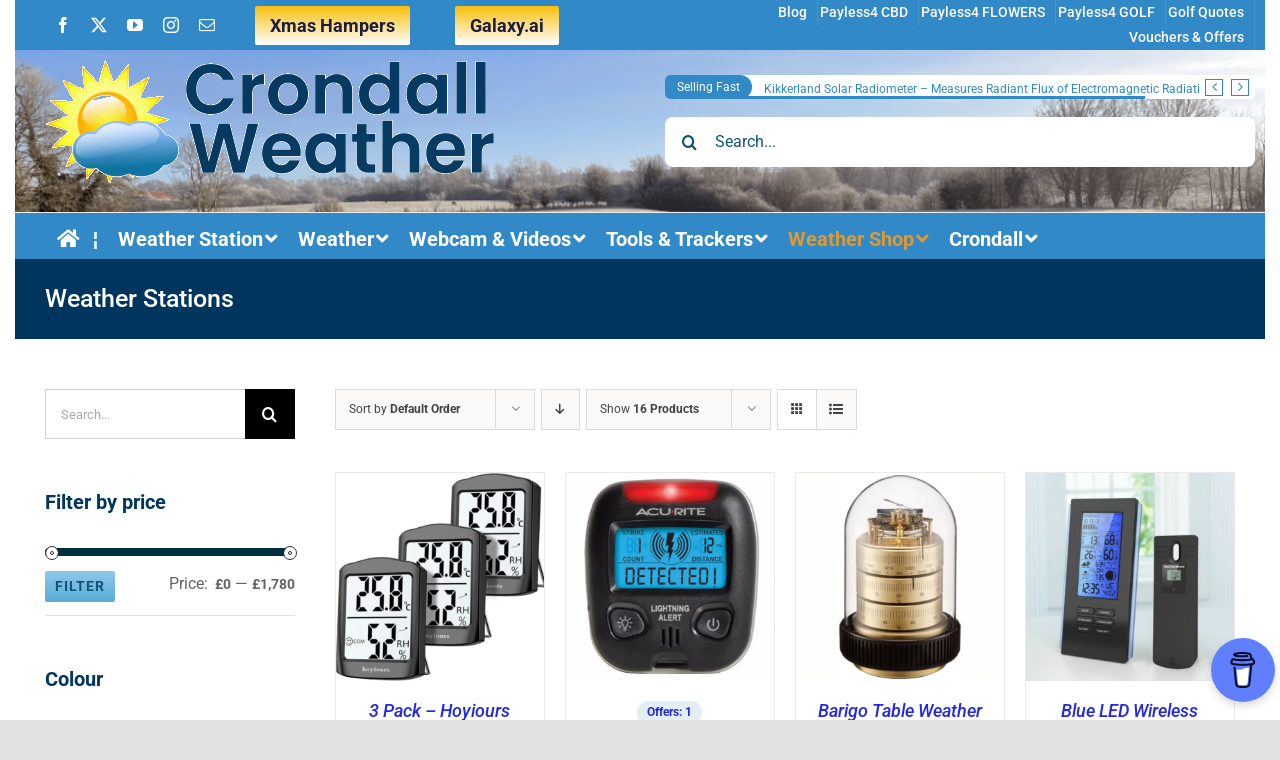

--- FILE ---
content_type: text/html; charset=UTF-8
request_url: https://crondallweather.co.uk/product-category/weather-station/
body_size: 79621
content:



<!DOCTYPE html>
<html class="avada-html-layout-boxed avada-html-header-position-top avada-html-is-archive avada-html-has-bg-image" lang="en-GB" prefix="og: https://ogp.me/ns# fb: https://ogp.me/ns/fb# website: https://ogp.me/ns/website#">
<head>
	<meta http-equiv="X-UA-Compatible" content="IE=edge" />
	<meta http-equiv="Content-Type" content="text/html; charset=utf-8"/>
	<meta name="viewport" content="width=device-width, initial-scale=1" />
	

<meta name="wpsso-begin" content="wpsso structured data begin"/>
<!-- generator:1 --><meta name="generator" content="WPSSO Core 21.11.0/S"/>
<!-- generator:2 --><meta name="generator" content="WPSSO GMF 9.14.0/S"/>
<!-- generator:3 --><meta name="generator" content="WPSSO WCMD 5.0.0/S"/>
<!-- generator:4 --><meta name="generator" content="WPSSO WCSDT 4.0.0/S"/>
<!-- generator:5 --><meta name="generator" content="WPSSO WPSM 8.4.0/S"/>
<meta property="fb:app_id" content="966242223397117"/>
<meta property="og:type" content="website"/>
<meta property="og:url" content="https://crondallweather.co.uk/product-category/weather-station/"/>
<meta property="og:locale" content="en_GB"/>
<meta property="og:site_name" content="Crondall Weather"/>
<meta property="og:title" content="Weather Stations Archives  &ndash; Crondall Weather"/>
<meta property="og:description" content="Category archive page for Weather Stations."/>
<!-- og:image:1 --><meta property="og:image" content="https://crondallweather.co.uk/WP/wp-content/uploads/2022/11/Crondallweatherlogo-scaled-1200x628-cropped.webp"/>
<!-- og:image:1 --><meta property="og:image:width" content="1200"/>
<!-- og:image:1 --><meta property="og:image:height" content="628"/>
<meta name="twitter:domain" content="crondallweather.co.uk"/>
<meta name="twitter:site" content="@crondallweather"/>
<meta name="twitter:title" content="Weather Stations Archives  &ndash; Crondall Weather"/>
<meta name="twitter:description" content="Category archive page for Weather Stations."/>
<meta name="twitter:card" content="summary"/>
<meta name="thumbnail" content="https://crondallweather.co.uk/WP/wp-content/uploads/2022/11/Crondallweatherlogo-scaled-1200x628-cropped.webp"/>
<meta name="google-site-verification" content="m5dnTkwgUTpUlU1qNxitgDmHlpiJAKTd40I6EUPFQcM"/>
<script type="application/ld+json" id="wpsso-schema-graph">{
    "@context": "https://schema.org",
    "@graph": [
        {
            "@id": "/product-category/weather-station/#sso/item-list/226",
            "@context": "https://schema.org",
            "@type": "ItemList",
            "mainEntityOfPage": "https://crondallweather.co.uk/product-category/weather-station/",
            "url": "https://crondallweather.co.uk/product-category/weather-station/",
            "name": "Weather Stations Archives  &ndash; Crondall Weather",
            "description": "Category archive page for Weather Stations.",
            "itemListOrder": "https://schema.org/ItemListOrderAscending",
            "itemListElement": [
                {
                    "@context": "https://schema.org",
                    "@type": "ListItem",
                    "position": 1,
                    "url": "https://amazon.co.uk/dp/B0BJ6HT8WX"
                },
                {
                    "@context": "https://schema.org",
                    "@type": "ListItem",
                    "position": 2,
                    "url": "https://crondallweather.co.uk/crondall-weather-online-store/acurite-02020-portable-lightning-detector/"
                },
                {
                    "@context": "https://schema.org",
                    "@type": "ListItem",
                    "position": 3,
                    "url": "https://amazon.co.uk/dp/B000XXRVN8"
                },
                {
                    "@context": "https://schema.org",
                    "@type": "ListItem",
                    "position": 4,
                    "url": "https://www.ebay.co.uk/itm/311124038430"
                },
                {
                    "@context": "https://schema.org",
                    "@type": "ListItem",
                    "position": 5,
                    "url": "https://amazon.co.uk/dp/B082HL7S6V"
                },
                {
                    "@context": "https://schema.org",
                    "@type": "ListItem",
                    "position": 6,
                    "url": "https://amazon.co.uk/dp/B0758FSGB4"
                },
                {
                    "@context": "https://schema.org",
                    "@type": "ListItem",
                    "position": 7,
                    "url": "https://amazon.co.uk/dp/B07YG6FSDX"
                },
                {
                    "@context": "https://schema.org",
                    "@type": "ListItem",
                    "position": 8,
                    "url": "https://amazon.co.uk/dp/B0170A47DI"
                },
                {
                    "@context": "https://schema.org",
                    "@type": "ListItem",
                    "position": 9,
                    "url": "https://crondallweather.co.uk/crondall-weather-online-store/btmeter-handheld-digital-anemometer-barometer/"
                },
                {
                    "@context": "https://schema.org",
                    "@type": "ListItem",
                    "position": 10,
                    "url": "https://amazon.co.uk/dp/B087JWZXM5"
                },
                {
                    "@context": "https://schema.org",
                    "@type": "ListItem",
                    "position": 11,
                    "url": "https://amazon.co.uk/dp/B08T6L8XDK"
                },
                {
                    "@context": "https://schema.org",
                    "@type": "ListItem",
                    "position": 12,
                    "url": "https://crondallweather.co.uk/crondall-weather-online-store/davis-vantage-pro2-weather-station-with-solar-uv-weatherlink-console-6262uk/"
                },
                {
                    "@context": "https://schema.org",
                    "@type": "ListItem",
                    "position": 13,
                    "url": "https://crondallweather.co.uk/crondall-weather-online-store/davis-vantage-pro2-wireless-station-with-24hr-fars-solar-and-uv-6163uk/"
                },
                {
                    "@context": "https://schema.org",
                    "@type": "ListItem",
                    "position": 14,
                    "url": "https://crondallweather.co.uk/crondall-weather-online-store/davis-vantage-pro2-wireless-weather-station-with-sonic-anemometer-6152uk/"
                },
                {
                    "@context": "https://schema.org",
                    "@type": "ListItem",
                    "position": 15,
                    "url": "https://amazon.co.uk/dp/B002LLVFK0"
                },
                {
                    "@context": "https://schema.org",
                    "@type": "ListItem",
                    "position": 16,
                    "url": "https://amazon.co.uk/dp/B002LLVFK0"
                }
            ]
        }
    ]
}</script>
<meta name="wpsso-end" content="wpsso structured data end"/>
<meta name="wpsso-cached" content="2025-12-22T20:28:47+00:00 for crondallweather.co.uk"/>
<meta name="wpsso-added" content="2025-12-22T20:28:47+00:00 in 0.026580 secs (241.65 MB peak)"/>

<meta name='robots' content='index, follow, max-image-preview:large, max-snippet:-1, max-video-preview:-1' />

	<!-- This site is optimized with the Yoast SEO plugin v26.6 - https://yoast.com/wordpress/plugins/seo/ -->
	<title>Weather Stations Archives - Crondall Weather</title>
	<link rel="canonical" href="https://crondallweather.co.uk/product-category/weather-station/" />
	<link rel="next" href="https://crondallweather.co.uk/product-category/weather-station/page/2/" />
	<script type="application/ld+json" class="yoast-schema-graph">{"@context":"https://schema.org","@graph":[{"@type":"BreadcrumbList","@id":"https://crondallweather.co.uk/product-category/weather-station/#breadcrumb","itemListElement":[{"@type":"ListItem","position":1,"name":"Home","item":"https://crondallweather.co.uk/"},{"@type":"ListItem","position":2,"name":"Weather Stations"}]}]}</script>
	<!-- / Yoast SEO plugin. -->


<link rel='dns-prefetch' href='//www.google.com' />
<link rel='dns-prefetch' href='//cdn.jsdelivr.net' />
<link rel='dns-prefetch' href='//www.googletagmanager.com' />
<link rel='dns-prefetch' href='//pagead2.googlesyndication.com' />
<link rel='dns-prefetch' href='//fundingchoicesmessages.google.com' />
<link rel="alternate" type="application/rss+xml" title="Crondall Weather &raquo; Feed" href="https://crondallweather.co.uk/feed/" />
<link rel="alternate" type="application/rss+xml" title="Crondall Weather &raquo; Comments Feed" href="https://crondallweather.co.uk/comments/feed/" />
		
		
		
				<link rel="alternate" type="application/rss+xml" title="Crondall Weather &raquo; Weather Stations Category Feed" href="https://crondallweather.co.uk/product-category/weather-station/feed/" />
				
		<meta property="og:locale" content="en_GB"/>
		<meta property="og:type" content="article"/>
		<meta property="og:site_name" content="Crondall Weather"/>
		<meta property="og:title" content="Weather Stations Archives - Crondall Weather"/>
				<meta property="og:url" content="https://crondallweather.co.uk/crondall-weather-online-store/three-mini-hoyiours-indoor-digital-thermometer-hygrometers/"/>
																				<meta property="og:image" content="https://crondallweather.co.uk/WP/wp-content/uploads/2025/08/Hoyiours-Triple-Pack-Thermometer.webp"/>
		<meta property="og:image:width" content="1500"/>
		<meta property="og:image:height" content="1500"/>
		<meta property="og:image:type" content="image/webp"/>
				<style id='wp-img-auto-sizes-contain-inline-css' type='text/css'>
img:is([sizes=auto i],[sizes^="auto," i]){contain-intrinsic-size:3000px 1500px}
/*# sourceURL=wp-img-auto-sizes-contain-inline-css */
</style>
<link rel='stylesheet' id='litespeed-cache-dummy-css' href='https://crondallweather.co.uk/WP/wp-content/plugins/litespeed-cache/assets/css/litespeed-dummy.css' type='text/css' media='all' />
<link rel='stylesheet' id='buy-me-a-coffee-css' href='https://crondallweather.co.uk/WP/wp-content/plugins/buymeacoffee/public/css/buy-me-a-coffee-public.css' type='text/css' media='all' />
<link rel='stylesheet' id='softeh-wp-style-css' href='https://crondallweather.co.uk/WP/wp-content/plugins/softech-wp-clock/css/style.css' type='text/css' media='all' />
<link rel='stylesheet' id='analog-clock-style-css' href='https://crondallweather.co.uk/WP/wp-content/plugins/softech-wp-clock/css/analog-clock.css' type='text/css' media='all' />
<style id='woocommerce-inline-inline-css' type='text/css'>
.woocommerce form .form-row .required { visibility: visible; }
/*# sourceURL=woocommerce-inline-inline-css */
</style>
<link rel='stylesheet' id='bigger-picture-css' href='https://crondallweather.co.uk/WP/wp-content/plugins/youtube-channel/assets/lib/bigger-picture/css/bigger-picture.min.css' type='text/css' media='all' />
<link rel='stylesheet' id='youtube-channel-css' href='https://crondallweather.co.uk/WP/wp-content/plugins/youtube-channel/assets/css/youtube-channel.min.css' type='text/css' media='all' />
<link rel='stylesheet' id='tablepress-default-css' href='https://crondallweather.co.uk/WP/wp-content/plugins/tablepress/css/build/default.css' type='text/css' media='all' />
<link rel='stylesheet' id='hcb-style-css' href='https://crondallweather.co.uk/WP/wp-content/plugins/highlighting-code-block/build/css/hcb--light.css' type='text/css' media='all' />
<style id='hcb-style-inline-css' type='text/css'>
:root{--hcb--fz--base: 14px}:root{--hcb--fz--mobile: 13px}:root{--hcb--ff:Menlo, Consolas, "Hiragino Kaku Gothic ProN", "Hiragino Sans", Meiryo, sans-serif;}
/*# sourceURL=hcb-style-inline-css */
</style>
<link rel='stylesheet' id='child-style-css' href='https://crondallweather.co.uk/WP/wp-content/themes/Avada-Child-Theme/style.css' type='text/css' media='all' />
<link rel='stylesheet' id='ubermenu-css' href='https://crondallweather.co.uk/WP/wp-content/plugins/ubermenu/pro/assets/css/ubermenu.min.css' type='text/css' media='all' />
<link rel='stylesheet' id='ubermenu-minimal-css' href='https://crondallweather.co.uk/WP/wp-content/plugins/ubermenu/assets/css/skins/minimal.css' type='text/css' media='all' />
<link rel='stylesheet' id='ubermenu-font-awesome-all-css' href='https://crondallweather.co.uk/WP/wp-content/plugins/ubermenu/assets/fontawesome/css/all.min.css' type='text/css' media='all' />
<link rel='stylesheet' id='fusion-dynamic-css-css' href='https://crondallweather.co.uk/WP/wp-content/uploads/fusion-styles/732e76590a4dd6c5e31b027a9a988698.min.css' type='text/css' media='all' />
<script type="text/template" id="tmpl-variation-template">
	<div class="woocommerce-variation-description">{{{ data.variation.variation_description }}}</div>
	<div class="woocommerce-variation-price">{{{ data.variation.price_html }}}</div>
	<div class="woocommerce-variation-availability">{{{ data.variation.availability_html }}}</div>
</script>
<script type="text/template" id="tmpl-unavailable-variation-template">
	<p role="alert">Sorry, this product is unavailable. Please choose a different combination.</p>
</script>
<script type="text/javascript" src="https://crondallweather.co.uk/WP/wp-includes/js/jquery/jquery.min.js" id="jquery-core-js"></script>
<script type="text/javascript" src="https://crondallweather.co.uk/WP/wp-content/plugins/buymeacoffee/public/js/buy-me-a-coffee-public.js" id="buy-me-a-coffee-js"></script>
<script type="text/javascript" src="https://crondallweather.co.uk/WP/wp-content/plugins/recaptcha-woo/js/rcfwc.js?ver=1.0" id="rcfwc-js-js" defer="defer" data-wp-strategy="defer"></script>
<script type="text/javascript" src="https://www.google.com/recaptcha/api.js?hl=en_GB" id="recaptcha-js" defer="defer" data-wp-strategy="defer"></script>
<script type="text/javascript" src="https://crondallweather.co.uk/WP/wp-content/plugins/weatherwizz/script/weatherwizz.js" id="weatherwizz_init-js"></script>
<script type="text/javascript" src="https://crondallweather.co.uk/WP/wp-content/plugins/woocommerce/assets/js/jquery-blockui/jquery.blockUI.min.js" id="wc-jquery-blockui-js" defer="defer" data-wp-strategy="defer"></script>
<script type="text/javascript" id="wc-add-to-cart-js-extra">
/* <![CDATA[ */
var wc_add_to_cart_params = {"ajax_url":"/WP/wp-admin/admin-ajax.php","wc_ajax_url":"/?wc-ajax=%%endpoint%%","i18n_view_cart":"View basket","cart_url":"https://crondallweather.co.uk/cart/","is_cart":"","cart_redirect_after_add":"no"};
//# sourceURL=wc-add-to-cart-js-extra
/* ]]> */
</script>
<script type="text/javascript" src="https://crondallweather.co.uk/WP/wp-content/plugins/woocommerce/assets/js/frontend/add-to-cart.min.js" id="wc-add-to-cart-js" defer="defer" data-wp-strategy="defer"></script>
<script type="text/javascript" src="https://crondallweather.co.uk/WP/wp-content/plugins/woocommerce/assets/js/js-cookie/js.cookie.min.js" id="wc-js-cookie-js" defer="defer" data-wp-strategy="defer"></script>
<script type="text/javascript" id="woocommerce-js-extra">
/* <![CDATA[ */
var woocommerce_params = {"ajax_url":"/WP/wp-admin/admin-ajax.php","wc_ajax_url":"/?wc-ajax=%%endpoint%%","i18n_password_show":"Show password","i18n_password_hide":"Hide password"};
//# sourceURL=woocommerce-js-extra
/* ]]> */
</script>
<script type="text/javascript" src="https://crondallweather.co.uk/WP/wp-content/plugins/woocommerce/assets/js/frontend/woocommerce.min.js" id="woocommerce-js" defer="defer" data-wp-strategy="defer"></script>
<script type="text/javascript" src="https://crondallweather.co.uk/WP/wp-includes/js/underscore.min.js" id="underscore-js"></script>
<script type="text/javascript" id="wp-util-js-extra">
/* <![CDATA[ */
var _wpUtilSettings = {"ajax":{"url":"/WP/wp-admin/admin-ajax.php"}};
//# sourceURL=wp-util-js-extra
/* ]]> */
</script>
<script type="text/javascript" src="https://crondallweather.co.uk/WP/wp-includes/js/wp-util.min.js" id="wp-util-js"></script>
<script type="text/javascript" id="wc-add-to-cart-variation-js-extra">
/* <![CDATA[ */
var wc_add_to_cart_variation_params = {"wc_ajax_url":"/?wc-ajax=%%endpoint%%","i18n_no_matching_variations_text":"Sorry, no products matched your selection. Please choose a different combination.","i18n_make_a_selection_text":"Please select some product options before adding this product to your basket.","i18n_unavailable_text":"Sorry, this product is unavailable. Please choose a different combination.","i18n_reset_alert_text":"Your selection has been reset. Please select some product options before adding this product to your cart."};
//# sourceURL=wc-add-to-cart-variation-js-extra
/* ]]> */
</script>
<script type="text/javascript" src="https://crondallweather.co.uk/WP/wp-content/plugins/woocommerce/assets/js/frontend/add-to-cart-variation.min.js" id="wc-add-to-cart-variation-js" defer="defer" data-wp-strategy="defer"></script>

<!-- Google tag (gtag.js) snippet added by Site Kit -->
<!-- Google Analytics snippet added by Site Kit -->
<script type="text/javascript" src="https://www.googletagmanager.com/gtag/js?id=G-B1FH4TVCJK" id="google_gtagjs-js" async></script>
<script type="text/javascript" id="google_gtagjs-js-after">
/* <![CDATA[ */
window.dataLayer = window.dataLayer || [];function gtag(){dataLayer.push(arguments);}
gtag("set","linker",{"domains":["crondallweather.co.uk"]});
gtag("js", new Date());
gtag("set", "developer_id.dZTNiMT", true);
gtag("config", "G-B1FH4TVCJK");
//# sourceURL=google_gtagjs-js-after
/* ]]> */
</script>
<link rel="https://api.w.org/" href="https://crondallweather.co.uk/wp-json/" /><link rel="alternate" title="JSON" type="application/json" href="https://crondallweather.co.uk/wp-json/wp/v2/product_cat/226" /><link rel="EditURI" type="application/rsd+xml" title="RSD" href="https://crondallweather.co.uk/WP/xmlrpc.php?rsd" />
<meta name="generator" content="WordPress 6.9" />
<meta name="generator" content="WooCommerce 10.4.3" />
        <script data-name="BMC-Widget" src="https://cdnjs.buymeacoffee.com/1.0.0/widget.prod.min.js" data-id="crondallwey" data-description="Support us on Buy Me a Coffee!" data-message="Glad you found us - if you found the information useful then feel free to say thank you by buying us a virtual coffee :)" data-color="#5F7FFF" data-position="right" data-x_margin="5" data-y_margin="18">
        </script>
        <meta name="generator" content="Site Kit by Google 1.168.0" />		<script type="text/javascript">
				(function(c,l,a,r,i,t,y){
					c[a]=c[a]||function(){(c[a].q=c[a].q||[]).push(arguments)};t=l.createElement(r);t.async=1;
					t.src="https://www.clarity.ms/tag/"+i+"?ref=wordpress";y=l.getElementsByTagName(r)[0];y.parentNode.insertBefore(t,y);
				})(window, document, "clarity", "script", "5012zgrz9m");
		</script>
		<style id="ubermenu-custom-generated-css">
/** Font Awesome 4 Compatibility **/
.fa{font-style:normal;font-variant:normal;font-weight:normal;font-family:FontAwesome;}

/** UberMenu Custom Menu Styles (Customizer) **/
/* main */
 .ubermenu.ubermenu-main:not(.ubermenu-responsive-collapse) { max-height:500px; }
 .ubermenu-main { background:#3289c8; }
 .ubermenu-main .ubermenu-item-level-0 > .ubermenu-target { font-size:20px; color:#ffffff; padding-left:10px; padding-right:10px; }
 .ubermenu-main .ubermenu-nav .ubermenu-item.ubermenu-item-level-0 > .ubermenu-target { font-weight:700; }
 .ubermenu.ubermenu-main .ubermenu-item-level-0:hover > .ubermenu-target, .ubermenu-main .ubermenu-item-level-0.ubermenu-active > .ubermenu-target { color:#eba13e; background:#ffffff; }
 .ubermenu-main .ubermenu-item-level-0.ubermenu-current-menu-item > .ubermenu-target, .ubermenu-main .ubermenu-item-level-0.ubermenu-current-menu-parent > .ubermenu-target, .ubermenu-main .ubermenu-item-level-0.ubermenu-current-menu-ancestor > .ubermenu-target { color:#dd9933; }
 .ubermenu-main .ubermenu-item-level-0 > .ubermenu-target, .ubermenu-main .ubermenu-item-level-0 > .ubermenu-custom-content.ubermenu-custom-content-padded { padding-top:2px; padding-bottom:2px; }
 .ubermenu-main.ubermenu-sub-indicators .ubermenu-item-level-0.ubermenu-has-submenu-drop > .ubermenu-target:not(.ubermenu-noindicator) { padding-right:25px; }
 .ubermenu-main.ubermenu-sub-indicators .ubermenu-item-level-0.ubermenu-has-submenu-drop > .ubermenu-target.ubermenu-noindicator { padding-right:10px; }
 .ubermenu-main .ubermenu-submenu.ubermenu-submenu-drop { background-color:#ffffff; border:1px solid #00355d; color:#00355d; }
 .ubermenu-main .ubermenu-submenu .ubermenu-highlight { color:#dd9933; }
 .ubermenu-main .ubermenu-submenu .ubermenu-item-header > .ubermenu-target, .ubermenu-main .ubermenu-tab > .ubermenu-target { font-size:16px; }
 .ubermenu-main .ubermenu-submenu .ubermenu-item-header > .ubermenu-target { color:#00355d; }
 .ubermenu-main .ubermenu-submenu .ubermenu-item-header > .ubermenu-target:hover { color:#dd9933; }
 .ubermenu-main .ubermenu-nav .ubermenu-submenu .ubermenu-item-header > .ubermenu-target { font-weight:700; }
 .ubermenu-main .ubermenu-item-normal > .ubermenu-target { color:#1e73be; font-size:14px; font-weight:normal; }
 .ubermenu.ubermenu-main .ubermenu-item-normal > .ubermenu-target:hover, .ubermenu.ubermenu-main .ubermenu-item-normal.ubermenu-active > .ubermenu-target { color:#ffffff; background-color:#1e73be; }
 .ubermenu-main .ubermenu-item-normal.ubermenu-current-menu-item > .ubermenu-target { color:#1e73be; }
 .ubermenu-main .ubermenu-submenu-type-flyout > .ubermenu-item-normal > .ubermenu-target { border-bottom:1px solid #1e73be; }
 .ubermenu.ubermenu-main .ubermenu-tabs .ubermenu-tabs-group > .ubermenu-tab > .ubermenu-target { font-weight:700; }
 .ubermenu.ubermenu-main .ubermenu-tab > .ubermenu-target { color:#00355d; }
 .ubermenu.ubermenu-main .ubermenu-submenu .ubermenu-tab.ubermenu-active > .ubermenu-target { color:#dd9933; }
 .ubermenu-main .ubermenu-target:hover > .ubermenu-target-description, .ubermenu-main .ubermenu-active > .ubermenu-target > .ubermenu-target-description, .ubermenu-main .ubermenu-submenu .ubermenu-target:hover > .ubermenu-target-description, .ubermenu-main .ubermenu-submenu .ubermenu-active > .ubermenu-target > .ubermenu-target-description { color:#dd9933; }
 .ubermenu-main .ubermenu-badge { color:#dd3333; background-color:#ffffff; font-size:12px; border-radius:1px; padding:2px; font-weight:600; }


/** UberMenu Custom Menu Item Styles (Menu Item Settings) **/
/* 3881 */   .ubermenu .ubermenu-item-3881 > .ubermenu-target > .ubermenu-badge { background-color:#dd3333; color:#ffffff; }
/* 34532 */  .ubermenu .ubermenu-item.ubermenu-item-34532 > .ubermenu-target { color:#ffffff; }
             .ubermenu .ubermenu-item.ubermenu-item-34532.ubermenu-active > .ubermenu-target, .ubermenu .ubermenu-item.ubermenu-item-34532:hover > .ubermenu-target, .ubermenu .ubermenu-submenu .ubermenu-item.ubermenu-item-34532.ubermenu-active > .ubermenu-target, .ubermenu .ubermenu-submenu .ubermenu-item.ubermenu-item-34532:hover > .ubermenu-target { color:#dd9933; }
             .ubermenu .ubermenu-item.ubermenu-item-34532.ubermenu-current-menu-item > .ubermenu-target,.ubermenu .ubermenu-item.ubermenu-item-34532.ubermenu-current-menu-ancestor > .ubermenu-target { color:#dd9933; }
/* 8590 */   .ubermenu .ubermenu-item.ubermenu-item-8590.ubermenu-active > .ubermenu-target, .ubermenu .ubermenu-item.ubermenu-item-8590 > .ubermenu-target:hover, .ubermenu .ubermenu-submenu .ubermenu-item.ubermenu-item-8590.ubermenu-active > .ubermenu-target, .ubermenu .ubermenu-submenu .ubermenu-item.ubermenu-item-8590 > .ubermenu-target:hover { background:#1e73be; }
             .ubermenu .ubermenu-item.ubermenu-item-8590.ubermenu-active > .ubermenu-target, .ubermenu .ubermenu-item.ubermenu-item-8590:hover > .ubermenu-target, .ubermenu .ubermenu-submenu .ubermenu-item.ubermenu-item-8590.ubermenu-active > .ubermenu-target, .ubermenu .ubermenu-submenu .ubermenu-item.ubermenu-item-8590:hover > .ubermenu-target { color:#ffffff; }
/* 19769 */  .ubermenu .ubermenu-item.ubermenu-item-19769.ubermenu-active > .ubermenu-target, .ubermenu .ubermenu-item.ubermenu-item-19769 > .ubermenu-target:hover, .ubermenu .ubermenu-submenu .ubermenu-item.ubermenu-item-19769.ubermenu-active > .ubermenu-target, .ubermenu .ubermenu-submenu .ubermenu-item.ubermenu-item-19769 > .ubermenu-target:hover { background:#1e73be; }
             .ubermenu .ubermenu-item.ubermenu-item-19769.ubermenu-active > .ubermenu-target, .ubermenu .ubermenu-item.ubermenu-item-19769:hover > .ubermenu-target, .ubermenu .ubermenu-submenu .ubermenu-item.ubermenu-item-19769.ubermenu-active > .ubermenu-target, .ubermenu .ubermenu-submenu .ubermenu-item.ubermenu-item-19769:hover > .ubermenu-target { color:#ffffff; }
/* 3498 */   .ubermenu .ubermenu-item.ubermenu-item-3498.ubermenu-active > .ubermenu-target, .ubermenu .ubermenu-item.ubermenu-item-3498 > .ubermenu-target:hover, .ubermenu .ubermenu-submenu .ubermenu-item.ubermenu-item-3498.ubermenu-active > .ubermenu-target, .ubermenu .ubermenu-submenu .ubermenu-item.ubermenu-item-3498 > .ubermenu-target:hover { background:#1e73be; }
             .ubermenu .ubermenu-item.ubermenu-item-3498.ubermenu-active > .ubermenu-target, .ubermenu .ubermenu-item.ubermenu-item-3498:hover > .ubermenu-target, .ubermenu .ubermenu-submenu .ubermenu-item.ubermenu-item-3498.ubermenu-active > .ubermenu-target, .ubermenu .ubermenu-submenu .ubermenu-item.ubermenu-item-3498:hover > .ubermenu-target { color:#ffffff; }
/* 4354 */   .ubermenu .ubermenu-item.ubermenu-item-4354.ubermenu-active > .ubermenu-target, .ubermenu .ubermenu-item.ubermenu-item-4354 > .ubermenu-target:hover, .ubermenu .ubermenu-submenu .ubermenu-item.ubermenu-item-4354.ubermenu-active > .ubermenu-target, .ubermenu .ubermenu-submenu .ubermenu-item.ubermenu-item-4354 > .ubermenu-target:hover { background:#1e73be; }
             .ubermenu .ubermenu-item.ubermenu-item-4354.ubermenu-active > .ubermenu-target, .ubermenu .ubermenu-item.ubermenu-item-4354:hover > .ubermenu-target, .ubermenu .ubermenu-submenu .ubermenu-item.ubermenu-item-4354.ubermenu-active > .ubermenu-target, .ubermenu .ubermenu-submenu .ubermenu-item.ubermenu-item-4354:hover > .ubermenu-target { color:#ffffff; }
/* 34494 */  .ubermenu .ubermenu-item.ubermenu-item-34494.ubermenu-active > .ubermenu-target, .ubermenu .ubermenu-item.ubermenu-item-34494 > .ubermenu-target:hover, .ubermenu .ubermenu-submenu .ubermenu-item.ubermenu-item-34494.ubermenu-active > .ubermenu-target, .ubermenu .ubermenu-submenu .ubermenu-item.ubermenu-item-34494 > .ubermenu-target:hover { background:#1e73be; }
             .ubermenu .ubermenu-item.ubermenu-item-34494.ubermenu-active > .ubermenu-target, .ubermenu .ubermenu-item.ubermenu-item-34494:hover > .ubermenu-target, .ubermenu .ubermenu-submenu .ubermenu-item.ubermenu-item-34494.ubermenu-active > .ubermenu-target, .ubermenu .ubermenu-submenu .ubermenu-item.ubermenu-item-34494:hover > .ubermenu-target { color:#ffffff; }
/* 3496 */   .ubermenu .ubermenu-item.ubermenu-item-3496.ubermenu-active > .ubermenu-target, .ubermenu .ubermenu-item.ubermenu-item-3496 > .ubermenu-target:hover, .ubermenu .ubermenu-submenu .ubermenu-item.ubermenu-item-3496.ubermenu-active > .ubermenu-target, .ubermenu .ubermenu-submenu .ubermenu-item.ubermenu-item-3496 > .ubermenu-target:hover { background:#1e73be; }
             .ubermenu .ubermenu-item.ubermenu-item-3496.ubermenu-active > .ubermenu-target, .ubermenu .ubermenu-item.ubermenu-item-3496:hover > .ubermenu-target, .ubermenu .ubermenu-submenu .ubermenu-item.ubermenu-item-3496.ubermenu-active > .ubermenu-target, .ubermenu .ubermenu-submenu .ubermenu-item.ubermenu-item-3496:hover > .ubermenu-target { color:#ffffff; }
/* 3610 */   .ubermenu .ubermenu-item.ubermenu-item-3610.ubermenu-active > .ubermenu-target, .ubermenu .ubermenu-item.ubermenu-item-3610 > .ubermenu-target:hover, .ubermenu .ubermenu-submenu .ubermenu-item.ubermenu-item-3610.ubermenu-active > .ubermenu-target, .ubermenu .ubermenu-submenu .ubermenu-item.ubermenu-item-3610 > .ubermenu-target:hover { background:#1e73be; }
             .ubermenu .ubermenu-item.ubermenu-item-3610.ubermenu-active > .ubermenu-target, .ubermenu .ubermenu-item.ubermenu-item-3610:hover > .ubermenu-target, .ubermenu .ubermenu-submenu .ubermenu-item.ubermenu-item-3610.ubermenu-active > .ubermenu-target, .ubermenu .ubermenu-submenu .ubermenu-item.ubermenu-item-3610:hover > .ubermenu-target { color:#ffffff; }
/* 3497 */   .ubermenu .ubermenu-item.ubermenu-item-3497.ubermenu-active > .ubermenu-target, .ubermenu .ubermenu-item.ubermenu-item-3497 > .ubermenu-target:hover, .ubermenu .ubermenu-submenu .ubermenu-item.ubermenu-item-3497.ubermenu-active > .ubermenu-target, .ubermenu .ubermenu-submenu .ubermenu-item.ubermenu-item-3497 > .ubermenu-target:hover { background:#1e73be; }
             .ubermenu .ubermenu-item.ubermenu-item-3497.ubermenu-active > .ubermenu-target, .ubermenu .ubermenu-item.ubermenu-item-3497:hover > .ubermenu-target, .ubermenu .ubermenu-submenu .ubermenu-item.ubermenu-item-3497.ubermenu-active > .ubermenu-target, .ubermenu .ubermenu-submenu .ubermenu-item.ubermenu-item-3497:hover > .ubermenu-target { color:#ffffff; }
/* 3929 */   .ubermenu .ubermenu-item.ubermenu-item-3929.ubermenu-active > .ubermenu-target, .ubermenu .ubermenu-item.ubermenu-item-3929 > .ubermenu-target:hover, .ubermenu .ubermenu-submenu .ubermenu-item.ubermenu-item-3929.ubermenu-active > .ubermenu-target, .ubermenu .ubermenu-submenu .ubermenu-item.ubermenu-item-3929 > .ubermenu-target:hover { background:#1e73be; }
             .ubermenu .ubermenu-item.ubermenu-item-3929.ubermenu-active > .ubermenu-target, .ubermenu .ubermenu-item.ubermenu-item-3929:hover > .ubermenu-target, .ubermenu .ubermenu-submenu .ubermenu-item.ubermenu-item-3929.ubermenu-active > .ubermenu-target, .ubermenu .ubermenu-submenu .ubermenu-item.ubermenu-item-3929:hover > .ubermenu-target { color:#ffffff; }
/* 3586 */   .ubermenu .ubermenu-item.ubermenu-item-3586.ubermenu-active > .ubermenu-target, .ubermenu .ubermenu-item.ubermenu-item-3586 > .ubermenu-target:hover, .ubermenu .ubermenu-submenu .ubermenu-item.ubermenu-item-3586.ubermenu-active > .ubermenu-target, .ubermenu .ubermenu-submenu .ubermenu-item.ubermenu-item-3586 > .ubermenu-target:hover { background:#1e73be; }
             .ubermenu .ubermenu-item.ubermenu-item-3586.ubermenu-active > .ubermenu-target, .ubermenu .ubermenu-item.ubermenu-item-3586:hover > .ubermenu-target, .ubermenu .ubermenu-submenu .ubermenu-item.ubermenu-item-3586.ubermenu-active > .ubermenu-target, .ubermenu .ubermenu-submenu .ubermenu-item.ubermenu-item-3586:hover > .ubermenu-target { color:#ffffff; }
/* 3908 */   .ubermenu .ubermenu-item.ubermenu-item-3908.ubermenu-active > .ubermenu-target, .ubermenu .ubermenu-item.ubermenu-item-3908 > .ubermenu-target:hover, .ubermenu .ubermenu-submenu .ubermenu-item.ubermenu-item-3908.ubermenu-active > .ubermenu-target, .ubermenu .ubermenu-submenu .ubermenu-item.ubermenu-item-3908 > .ubermenu-target:hover { background:#1e73be; }
             .ubermenu .ubermenu-item.ubermenu-item-3908.ubermenu-active > .ubermenu-target, .ubermenu .ubermenu-item.ubermenu-item-3908:hover > .ubermenu-target, .ubermenu .ubermenu-submenu .ubermenu-item.ubermenu-item-3908.ubermenu-active > .ubermenu-target, .ubermenu .ubermenu-submenu .ubermenu-item.ubermenu-item-3908:hover > .ubermenu-target { color:#ffffff; }
/* 3711 */   .ubermenu .ubermenu-item.ubermenu-item-3711.ubermenu-active > .ubermenu-target, .ubermenu .ubermenu-item.ubermenu-item-3711 > .ubermenu-target:hover, .ubermenu .ubermenu-submenu .ubermenu-item.ubermenu-item-3711.ubermenu-active > .ubermenu-target, .ubermenu .ubermenu-submenu .ubermenu-item.ubermenu-item-3711 > .ubermenu-target:hover { background:#1e73be; }
             .ubermenu .ubermenu-item.ubermenu-item-3711.ubermenu-active > .ubermenu-target, .ubermenu .ubermenu-item.ubermenu-item-3711:hover > .ubermenu-target, .ubermenu .ubermenu-submenu .ubermenu-item.ubermenu-item-3711.ubermenu-active > .ubermenu-target, .ubermenu .ubermenu-submenu .ubermenu-item.ubermenu-item-3711:hover > .ubermenu-target { color:#ffffff; }
/* 3805 */   .ubermenu .ubermenu-item.ubermenu-item-3805.ubermenu-active > .ubermenu-target, .ubermenu .ubermenu-item.ubermenu-item-3805 > .ubermenu-target:hover, .ubermenu .ubermenu-submenu .ubermenu-item.ubermenu-item-3805.ubermenu-active > .ubermenu-target, .ubermenu .ubermenu-submenu .ubermenu-item.ubermenu-item-3805 > .ubermenu-target:hover { background:#1e73be; }
             .ubermenu .ubermenu-item.ubermenu-item-3805.ubermenu-active > .ubermenu-target, .ubermenu .ubermenu-item.ubermenu-item-3805:hover > .ubermenu-target, .ubermenu .ubermenu-submenu .ubermenu-item.ubermenu-item-3805.ubermenu-active > .ubermenu-target, .ubermenu .ubermenu-submenu .ubermenu-item.ubermenu-item-3805:hover > .ubermenu-target { color:#ffffff; }
/* 23238 */  .ubermenu .ubermenu-item-23238 > .ubermenu-target > .ubermenu-badge { color:#dd3333; }
             .ubermenu .ubermenu-item.ubermenu-item-23238.ubermenu-active > .ubermenu-target, .ubermenu .ubermenu-item.ubermenu-item-23238 > .ubermenu-target:hover, .ubermenu .ubermenu-submenu .ubermenu-item.ubermenu-item-23238.ubermenu-active > .ubermenu-target, .ubermenu .ubermenu-submenu .ubermenu-item.ubermenu-item-23238 > .ubermenu-target:hover { background:#1e73be; }
             .ubermenu .ubermenu-item.ubermenu-item-23238.ubermenu-active > .ubermenu-target, .ubermenu .ubermenu-item.ubermenu-item-23238:hover > .ubermenu-target, .ubermenu .ubermenu-submenu .ubermenu-item.ubermenu-item-23238.ubermenu-active > .ubermenu-target, .ubermenu .ubermenu-submenu .ubermenu-item.ubermenu-item-23238:hover > .ubermenu-target { color:#ffffff; }
/* 6605 */   .ubermenu .ubermenu-item.ubermenu-item-6605.ubermenu-active > .ubermenu-target, .ubermenu .ubermenu-item.ubermenu-item-6605 > .ubermenu-target:hover, .ubermenu .ubermenu-submenu .ubermenu-item.ubermenu-item-6605.ubermenu-active > .ubermenu-target, .ubermenu .ubermenu-submenu .ubermenu-item.ubermenu-item-6605 > .ubermenu-target:hover { background:#1e73be; }
             .ubermenu .ubermenu-item.ubermenu-item-6605.ubermenu-active > .ubermenu-target, .ubermenu .ubermenu-item.ubermenu-item-6605:hover > .ubermenu-target, .ubermenu .ubermenu-submenu .ubermenu-item.ubermenu-item-6605.ubermenu-active > .ubermenu-target, .ubermenu .ubermenu-submenu .ubermenu-item.ubermenu-item-6605:hover > .ubermenu-target { color:#ffffff; }
/* 6604 */   .ubermenu .ubermenu-item.ubermenu-item-6604.ubermenu-active > .ubermenu-target, .ubermenu .ubermenu-item.ubermenu-item-6604 > .ubermenu-target:hover, .ubermenu .ubermenu-submenu .ubermenu-item.ubermenu-item-6604.ubermenu-active > .ubermenu-target, .ubermenu .ubermenu-submenu .ubermenu-item.ubermenu-item-6604 > .ubermenu-target:hover { background:#1e73be; }
             .ubermenu .ubermenu-item.ubermenu-item-6604.ubermenu-active > .ubermenu-target, .ubermenu .ubermenu-item.ubermenu-item-6604:hover > .ubermenu-target, .ubermenu .ubermenu-submenu .ubermenu-item.ubermenu-item-6604.ubermenu-active > .ubermenu-target, .ubermenu .ubermenu-submenu .ubermenu-item.ubermenu-item-6604:hover > .ubermenu-target { color:#ffffff; }
/* 8427 */   .ubermenu .ubermenu-item.ubermenu-item-8427.ubermenu-active > .ubermenu-target, .ubermenu .ubermenu-item.ubermenu-item-8427 > .ubermenu-target:hover, .ubermenu .ubermenu-submenu .ubermenu-item.ubermenu-item-8427.ubermenu-active > .ubermenu-target, .ubermenu .ubermenu-submenu .ubermenu-item.ubermenu-item-8427 > .ubermenu-target:hover { background:#1e73be; }
             .ubermenu .ubermenu-item.ubermenu-item-8427.ubermenu-active > .ubermenu-target, .ubermenu .ubermenu-item.ubermenu-item-8427:hover > .ubermenu-target, .ubermenu .ubermenu-submenu .ubermenu-item.ubermenu-item-8427.ubermenu-active > .ubermenu-target, .ubermenu .ubermenu-submenu .ubermenu-item.ubermenu-item-8427:hover > .ubermenu-target { color:#ffffff; }
/* 6601 */   .ubermenu .ubermenu-item.ubermenu-item-6601.ubermenu-active > .ubermenu-target, .ubermenu .ubermenu-item.ubermenu-item-6601 > .ubermenu-target:hover, .ubermenu .ubermenu-submenu .ubermenu-item.ubermenu-item-6601.ubermenu-active > .ubermenu-target, .ubermenu .ubermenu-submenu .ubermenu-item.ubermenu-item-6601 > .ubermenu-target:hover { background:#1e73be; }
             .ubermenu .ubermenu-item.ubermenu-item-6601.ubermenu-active > .ubermenu-target, .ubermenu .ubermenu-item.ubermenu-item-6601:hover > .ubermenu-target, .ubermenu .ubermenu-submenu .ubermenu-item.ubermenu-item-6601.ubermenu-active > .ubermenu-target, .ubermenu .ubermenu-submenu .ubermenu-item.ubermenu-item-6601:hover > .ubermenu-target { color:#ffffff; }
/* 6602 */   .ubermenu .ubermenu-item.ubermenu-item-6602.ubermenu-active > .ubermenu-target, .ubermenu .ubermenu-item.ubermenu-item-6602 > .ubermenu-target:hover, .ubermenu .ubermenu-submenu .ubermenu-item.ubermenu-item-6602.ubermenu-active > .ubermenu-target, .ubermenu .ubermenu-submenu .ubermenu-item.ubermenu-item-6602 > .ubermenu-target:hover { background:#1e73be; }
             .ubermenu .ubermenu-item.ubermenu-item-6602.ubermenu-active > .ubermenu-target, .ubermenu .ubermenu-item.ubermenu-item-6602:hover > .ubermenu-target, .ubermenu .ubermenu-submenu .ubermenu-item.ubermenu-item-6602.ubermenu-active > .ubermenu-target, .ubermenu .ubermenu-submenu .ubermenu-item.ubermenu-item-6602:hover > .ubermenu-target { color:#ffffff; }
/* 6603 */   .ubermenu .ubermenu-item.ubermenu-item-6603.ubermenu-active > .ubermenu-target, .ubermenu .ubermenu-item.ubermenu-item-6603 > .ubermenu-target:hover, .ubermenu .ubermenu-submenu .ubermenu-item.ubermenu-item-6603.ubermenu-active > .ubermenu-target, .ubermenu .ubermenu-submenu .ubermenu-item.ubermenu-item-6603 > .ubermenu-target:hover { background:#1e73be; }
             .ubermenu .ubermenu-item.ubermenu-item-6603.ubermenu-active > .ubermenu-target, .ubermenu .ubermenu-item.ubermenu-item-6603:hover > .ubermenu-target, .ubermenu .ubermenu-submenu .ubermenu-item.ubermenu-item-6603.ubermenu-active > .ubermenu-target, .ubermenu .ubermenu-submenu .ubermenu-item.ubermenu-item-6603:hover > .ubermenu-target { color:#ffffff; }
/* 8428 */   .ubermenu .ubermenu-item.ubermenu-item-8428.ubermenu-active > .ubermenu-target, .ubermenu .ubermenu-item.ubermenu-item-8428 > .ubermenu-target:hover, .ubermenu .ubermenu-submenu .ubermenu-item.ubermenu-item-8428.ubermenu-active > .ubermenu-target, .ubermenu .ubermenu-submenu .ubermenu-item.ubermenu-item-8428 > .ubermenu-target:hover { background:#1e73be; }
             .ubermenu .ubermenu-item.ubermenu-item-8428.ubermenu-active > .ubermenu-target, .ubermenu .ubermenu-item.ubermenu-item-8428:hover > .ubermenu-target, .ubermenu .ubermenu-submenu .ubermenu-item.ubermenu-item-8428.ubermenu-active > .ubermenu-target, .ubermenu .ubermenu-submenu .ubermenu-item.ubermenu-item-8428:hover > .ubermenu-target { color:#ffffff; }
/* 8429 */   .ubermenu .ubermenu-item.ubermenu-item-8429.ubermenu-active > .ubermenu-target, .ubermenu .ubermenu-item.ubermenu-item-8429 > .ubermenu-target:hover, .ubermenu .ubermenu-submenu .ubermenu-item.ubermenu-item-8429.ubermenu-active > .ubermenu-target, .ubermenu .ubermenu-submenu .ubermenu-item.ubermenu-item-8429 > .ubermenu-target:hover { background:#1e73be; }
             .ubermenu .ubermenu-item.ubermenu-item-8429.ubermenu-active > .ubermenu-target, .ubermenu .ubermenu-item.ubermenu-item-8429:hover > .ubermenu-target, .ubermenu .ubermenu-submenu .ubermenu-item.ubermenu-item-8429.ubermenu-active > .ubermenu-target, .ubermenu .ubermenu-submenu .ubermenu-item.ubermenu-item-8429:hover > .ubermenu-target { color:#ffffff; }
/* 8430 */   .ubermenu .ubermenu-item.ubermenu-item-8430.ubermenu-active > .ubermenu-target, .ubermenu .ubermenu-item.ubermenu-item-8430 > .ubermenu-target:hover, .ubermenu .ubermenu-submenu .ubermenu-item.ubermenu-item-8430.ubermenu-active > .ubermenu-target, .ubermenu .ubermenu-submenu .ubermenu-item.ubermenu-item-8430 > .ubermenu-target:hover { background:#1e73be; }
             .ubermenu .ubermenu-item.ubermenu-item-8430.ubermenu-active > .ubermenu-target, .ubermenu .ubermenu-item.ubermenu-item-8430:hover > .ubermenu-target, .ubermenu .ubermenu-submenu .ubermenu-item.ubermenu-item-8430.ubermenu-active > .ubermenu-target, .ubermenu .ubermenu-submenu .ubermenu-item.ubermenu-item-8430:hover > .ubermenu-target { color:#ffffff; }
/* 8431 */   .ubermenu .ubermenu-item.ubermenu-item-8431.ubermenu-active > .ubermenu-target, .ubermenu .ubermenu-item.ubermenu-item-8431 > .ubermenu-target:hover, .ubermenu .ubermenu-submenu .ubermenu-item.ubermenu-item-8431.ubermenu-active > .ubermenu-target, .ubermenu .ubermenu-submenu .ubermenu-item.ubermenu-item-8431 > .ubermenu-target:hover { background:#1e73be; }
             .ubermenu .ubermenu-item.ubermenu-item-8431.ubermenu-active > .ubermenu-target, .ubermenu .ubermenu-item.ubermenu-item-8431:hover > .ubermenu-target, .ubermenu .ubermenu-submenu .ubermenu-item.ubermenu-item-8431.ubermenu-active > .ubermenu-target, .ubermenu .ubermenu-submenu .ubermenu-item.ubermenu-item-8431:hover > .ubermenu-target { color:#ffffff; }
/* 15189 */  .ubermenu .ubermenu-item.ubermenu-item-15189.ubermenu-active > .ubermenu-target, .ubermenu .ubermenu-item.ubermenu-item-15189 > .ubermenu-target:hover, .ubermenu .ubermenu-submenu .ubermenu-item.ubermenu-item-15189.ubermenu-active > .ubermenu-target, .ubermenu .ubermenu-submenu .ubermenu-item.ubermenu-item-15189 > .ubermenu-target:hover { background:#1e73be; }
             .ubermenu .ubermenu-item.ubermenu-item-15189.ubermenu-active > .ubermenu-target, .ubermenu .ubermenu-item.ubermenu-item-15189:hover > .ubermenu-target, .ubermenu .ubermenu-submenu .ubermenu-item.ubermenu-item-15189.ubermenu-active > .ubermenu-target, .ubermenu .ubermenu-submenu .ubermenu-item.ubermenu-item-15189:hover > .ubermenu-target { color:#ffffff; }
/* 32556 */  .ubermenu .ubermenu-item.ubermenu-item-32556.ubermenu-active > .ubermenu-target, .ubermenu .ubermenu-item.ubermenu-item-32556 > .ubermenu-target:hover, .ubermenu .ubermenu-submenu .ubermenu-item.ubermenu-item-32556.ubermenu-active > .ubermenu-target, .ubermenu .ubermenu-submenu .ubermenu-item.ubermenu-item-32556 > .ubermenu-target:hover { background:#1e73be; }
             .ubermenu .ubermenu-item.ubermenu-item-32556.ubermenu-active > .ubermenu-target, .ubermenu .ubermenu-item.ubermenu-item-32556:hover > .ubermenu-target, .ubermenu .ubermenu-submenu .ubermenu-item.ubermenu-item-32556.ubermenu-active > .ubermenu-target, .ubermenu .ubermenu-submenu .ubermenu-item.ubermenu-item-32556:hover > .ubermenu-target { color:#ffffff; }
/* 6578 */   .ubermenu .ubermenu-item.ubermenu-item-6578.ubermenu-active > .ubermenu-target, .ubermenu .ubermenu-item.ubermenu-item-6578 > .ubermenu-target:hover, .ubermenu .ubermenu-submenu .ubermenu-item.ubermenu-item-6578.ubermenu-active > .ubermenu-target, .ubermenu .ubermenu-submenu .ubermenu-item.ubermenu-item-6578 > .ubermenu-target:hover { background:#1e73be; }
             .ubermenu .ubermenu-item.ubermenu-item-6578.ubermenu-active > .ubermenu-target, .ubermenu .ubermenu-item.ubermenu-item-6578:hover > .ubermenu-target, .ubermenu .ubermenu-submenu .ubermenu-item.ubermenu-item-6578.ubermenu-active > .ubermenu-target, .ubermenu .ubermenu-submenu .ubermenu-item.ubermenu-item-6578:hover > .ubermenu-target { color:#ffffff; }
/* 23239 */  .ubermenu .ubermenu-item-23239 > .ubermenu-target > .ubermenu-badge { color:#dd3333; }
             .ubermenu .ubermenu-item.ubermenu-item-23239.ubermenu-active > .ubermenu-target, .ubermenu .ubermenu-item.ubermenu-item-23239 > .ubermenu-target:hover, .ubermenu .ubermenu-submenu .ubermenu-item.ubermenu-item-23239.ubermenu-active > .ubermenu-target, .ubermenu .ubermenu-submenu .ubermenu-item.ubermenu-item-23239 > .ubermenu-target:hover { background:#1e73be; }
             .ubermenu .ubermenu-item.ubermenu-item-23239.ubermenu-active > .ubermenu-target, .ubermenu .ubermenu-item.ubermenu-item-23239:hover > .ubermenu-target, .ubermenu .ubermenu-submenu .ubermenu-item.ubermenu-item-23239.ubermenu-active > .ubermenu-target, .ubermenu .ubermenu-submenu .ubermenu-item.ubermenu-item-23239:hover > .ubermenu-target { color:#ffffff; }
/* 5158 */   .ubermenu .ubermenu-item.ubermenu-item-5158.ubermenu-active > .ubermenu-target, .ubermenu .ubermenu-item.ubermenu-item-5158 > .ubermenu-target:hover, .ubermenu .ubermenu-submenu .ubermenu-item.ubermenu-item-5158.ubermenu-active > .ubermenu-target, .ubermenu .ubermenu-submenu .ubermenu-item.ubermenu-item-5158 > .ubermenu-target:hover { background:#1e73be; }
             .ubermenu .ubermenu-item.ubermenu-item-5158.ubermenu-active > .ubermenu-target, .ubermenu .ubermenu-item.ubermenu-item-5158:hover > .ubermenu-target, .ubermenu .ubermenu-submenu .ubermenu-item.ubermenu-item-5158.ubermenu-active > .ubermenu-target, .ubermenu .ubermenu-submenu .ubermenu-item.ubermenu-item-5158:hover > .ubermenu-target { color:#ffffff; }
/* 5168 */   .ubermenu .ubermenu-item.ubermenu-item-5168.ubermenu-active > .ubermenu-target, .ubermenu .ubermenu-item.ubermenu-item-5168 > .ubermenu-target:hover, .ubermenu .ubermenu-submenu .ubermenu-item.ubermenu-item-5168.ubermenu-active > .ubermenu-target, .ubermenu .ubermenu-submenu .ubermenu-item.ubermenu-item-5168 > .ubermenu-target:hover { background:#1e73be; }
             .ubermenu .ubermenu-item.ubermenu-item-5168.ubermenu-active > .ubermenu-target, .ubermenu .ubermenu-item.ubermenu-item-5168:hover > .ubermenu-target, .ubermenu .ubermenu-submenu .ubermenu-item.ubermenu-item-5168.ubermenu-active > .ubermenu-target, .ubermenu .ubermenu-submenu .ubermenu-item.ubermenu-item-5168:hover > .ubermenu-target { color:#ffffff; }
/* 3445 */   .ubermenu .ubermenu-item.ubermenu-item-3445 > .ubermenu-target { color:#12355b; }
             .ubermenu .ubermenu-item.ubermenu-item-3445.ubermenu-active > .ubermenu-target, .ubermenu .ubermenu-item.ubermenu-item-3445 > .ubermenu-target:hover, .ubermenu .ubermenu-submenu .ubermenu-item.ubermenu-item-3445.ubermenu-active > .ubermenu-target, .ubermenu .ubermenu-submenu .ubermenu-item.ubermenu-item-3445 > .ubermenu-target:hover { background:#eeeeee; }
/* 3442 */   .ubermenu .ubermenu-item.ubermenu-item-3442 > .ubermenu-target { color:#12355b; }
             .ubermenu .ubermenu-item.ubermenu-item-3442.ubermenu-active > .ubermenu-target, .ubermenu .ubermenu-item.ubermenu-item-3442 > .ubermenu-target:hover, .ubermenu .ubermenu-submenu .ubermenu-item.ubermenu-item-3442.ubermenu-active > .ubermenu-target, .ubermenu .ubermenu-submenu .ubermenu-item.ubermenu-item-3442 > .ubermenu-target:hover { background:#eeeeee; }
             .ubermenu .ubermenu-item.ubermenu-item-3442.ubermenu-active > .ubermenu-target, .ubermenu .ubermenu-item.ubermenu-item-3442:hover > .ubermenu-target, .ubermenu .ubermenu-submenu .ubermenu-item.ubermenu-item-3442.ubermenu-active > .ubermenu-target, .ubermenu .ubermenu-submenu .ubermenu-item.ubermenu-item-3442:hover > .ubermenu-target { color:#dd9933; }
/* 3446 */   .ubermenu .ubermenu-item.ubermenu-item-3446 > .ubermenu-target { color:#12355b; }
             .ubermenu .ubermenu-item.ubermenu-item-3446.ubermenu-active > .ubermenu-target, .ubermenu .ubermenu-item.ubermenu-item-3446 > .ubermenu-target:hover, .ubermenu .ubermenu-submenu .ubermenu-item.ubermenu-item-3446.ubermenu-active > .ubermenu-target, .ubermenu .ubermenu-submenu .ubermenu-item.ubermenu-item-3446 > .ubermenu-target:hover { background:#eeeee; }
             .ubermenu .ubermenu-item.ubermenu-item-3446.ubermenu-active > .ubermenu-target, .ubermenu .ubermenu-item.ubermenu-item-3446:hover > .ubermenu-target, .ubermenu .ubermenu-submenu .ubermenu-item.ubermenu-item-3446.ubermenu-active > .ubermenu-target, .ubermenu .ubermenu-submenu .ubermenu-item.ubermenu-item-3446:hover > .ubermenu-target { color:#dd9933; }
/* 3441 */   .ubermenu .ubermenu-item.ubermenu-item-3441 > .ubermenu-target { color:#12355b; }
             .ubermenu .ubermenu-item.ubermenu-item-3441.ubermenu-active > .ubermenu-target, .ubermenu .ubermenu-item.ubermenu-item-3441 > .ubermenu-target:hover, .ubermenu .ubermenu-submenu .ubermenu-item.ubermenu-item-3441.ubermenu-active > .ubermenu-target, .ubermenu .ubermenu-submenu .ubermenu-item.ubermenu-item-3441 > .ubermenu-target:hover { background:#eeeee; }
             .ubermenu .ubermenu-item.ubermenu-item-3441.ubermenu-active > .ubermenu-target, .ubermenu .ubermenu-item.ubermenu-item-3441:hover > .ubermenu-target, .ubermenu .ubermenu-submenu .ubermenu-item.ubermenu-item-3441.ubermenu-active > .ubermenu-target, .ubermenu .ubermenu-submenu .ubermenu-item.ubermenu-item-3441:hover > .ubermenu-target { color:#dd9933; }
/* 3443 */   .ubermenu .ubermenu-item.ubermenu-item-3443 > .ubermenu-target { color:#12355b; }
             .ubermenu .ubermenu-item.ubermenu-item-3443.ubermenu-active > .ubermenu-target, .ubermenu .ubermenu-item.ubermenu-item-3443 > .ubermenu-target:hover, .ubermenu .ubermenu-submenu .ubermenu-item.ubermenu-item-3443.ubermenu-active > .ubermenu-target, .ubermenu .ubermenu-submenu .ubermenu-item.ubermenu-item-3443 > .ubermenu-target:hover { background:#eeeee; }
             .ubermenu .ubermenu-item.ubermenu-item-3443.ubermenu-active > .ubermenu-target, .ubermenu .ubermenu-item.ubermenu-item-3443:hover > .ubermenu-target, .ubermenu .ubermenu-submenu .ubermenu-item.ubermenu-item-3443.ubermenu-active > .ubermenu-target, .ubermenu .ubermenu-submenu .ubermenu-item.ubermenu-item-3443:hover > .ubermenu-target { color:#dd9933; }
/* 33359 */  .ubermenu .ubermenu-item.ubermenu-item-33359.ubermenu-active > .ubermenu-target, .ubermenu .ubermenu-item.ubermenu-item-33359 > .ubermenu-target:hover, .ubermenu .ubermenu-submenu .ubermenu-item.ubermenu-item-33359.ubermenu-active > .ubermenu-target, .ubermenu .ubermenu-submenu .ubermenu-item.ubermenu-item-33359 > .ubermenu-target:hover { background:#1e73be; }
             .ubermenu .ubermenu-item.ubermenu-item-33359.ubermenu-active > .ubermenu-target, .ubermenu .ubermenu-item.ubermenu-item-33359:hover > .ubermenu-target, .ubermenu .ubermenu-submenu .ubermenu-item.ubermenu-item-33359.ubermenu-active > .ubermenu-target, .ubermenu .ubermenu-submenu .ubermenu-item.ubermenu-item-33359:hover > .ubermenu-target { color:#ffffff; }
/* 3562 */   .ubermenu .ubermenu-item.ubermenu-item-3562.ubermenu-active > .ubermenu-target, .ubermenu .ubermenu-item.ubermenu-item-3562 > .ubermenu-target:hover, .ubermenu .ubermenu-submenu .ubermenu-item.ubermenu-item-3562.ubermenu-active > .ubermenu-target, .ubermenu .ubermenu-submenu .ubermenu-item.ubermenu-item-3562 > .ubermenu-target:hover { background:#1e73be; }
             .ubermenu .ubermenu-item.ubermenu-item-3562.ubermenu-active > .ubermenu-target, .ubermenu .ubermenu-item.ubermenu-item-3562:hover > .ubermenu-target, .ubermenu .ubermenu-submenu .ubermenu-item.ubermenu-item-3562.ubermenu-active > .ubermenu-target, .ubermenu .ubermenu-submenu .ubermenu-item.ubermenu-item-3562:hover > .ubermenu-target { color:#ffffff; }
/* 3742 */   .ubermenu .ubermenu-item.ubermenu-item-3742.ubermenu-active > .ubermenu-target, .ubermenu .ubermenu-item.ubermenu-item-3742 > .ubermenu-target:hover, .ubermenu .ubermenu-submenu .ubermenu-item.ubermenu-item-3742.ubermenu-active > .ubermenu-target, .ubermenu .ubermenu-submenu .ubermenu-item.ubermenu-item-3742 > .ubermenu-target:hover { background:#1e73be; }
             .ubermenu .ubermenu-item.ubermenu-item-3742.ubermenu-active > .ubermenu-target, .ubermenu .ubermenu-item.ubermenu-item-3742:hover > .ubermenu-target, .ubermenu .ubermenu-submenu .ubermenu-item.ubermenu-item-3742.ubermenu-active > .ubermenu-target, .ubermenu .ubermenu-submenu .ubermenu-item.ubermenu-item-3742:hover > .ubermenu-target { color:#ffffff; }
/* 9779 */   .ubermenu .ubermenu-item.ubermenu-item-9779.ubermenu-active > .ubermenu-target, .ubermenu .ubermenu-item.ubermenu-item-9779 > .ubermenu-target:hover, .ubermenu .ubermenu-submenu .ubermenu-item.ubermenu-item-9779.ubermenu-active > .ubermenu-target, .ubermenu .ubermenu-submenu .ubermenu-item.ubermenu-item-9779 > .ubermenu-target:hover { background:#1e73be; }
             .ubermenu .ubermenu-item.ubermenu-item-9779.ubermenu-active > .ubermenu-target, .ubermenu .ubermenu-item.ubermenu-item-9779:hover > .ubermenu-target, .ubermenu .ubermenu-submenu .ubermenu-item.ubermenu-item-9779.ubermenu-active > .ubermenu-target, .ubermenu .ubermenu-submenu .ubermenu-item.ubermenu-item-9779:hover > .ubermenu-target { color:#ffffff; }
/* 3623 */   .ubermenu .ubermenu-item.ubermenu-item-3623.ubermenu-active > .ubermenu-target, .ubermenu .ubermenu-item.ubermenu-item-3623 > .ubermenu-target:hover, .ubermenu .ubermenu-submenu .ubermenu-item.ubermenu-item-3623.ubermenu-active > .ubermenu-target, .ubermenu .ubermenu-submenu .ubermenu-item.ubermenu-item-3623 > .ubermenu-target:hover { background:#1e73be; }
             .ubermenu .ubermenu-item.ubermenu-item-3623.ubermenu-active > .ubermenu-target, .ubermenu .ubermenu-item.ubermenu-item-3623:hover > .ubermenu-target, .ubermenu .ubermenu-submenu .ubermenu-item.ubermenu-item-3623.ubermenu-active > .ubermenu-target, .ubermenu .ubermenu-submenu .ubermenu-item.ubermenu-item-3623:hover > .ubermenu-target { color:#ffffff; }
/* 3503 */   .ubermenu .ubermenu-item.ubermenu-item-3503.ubermenu-active > .ubermenu-target, .ubermenu .ubermenu-item.ubermenu-item-3503 > .ubermenu-target:hover, .ubermenu .ubermenu-submenu .ubermenu-item.ubermenu-item-3503.ubermenu-active > .ubermenu-target, .ubermenu .ubermenu-submenu .ubermenu-item.ubermenu-item-3503 > .ubermenu-target:hover { background:#1e73be; }
             .ubermenu .ubermenu-item.ubermenu-item-3503.ubermenu-active > .ubermenu-target, .ubermenu .ubermenu-item.ubermenu-item-3503:hover > .ubermenu-target, .ubermenu .ubermenu-submenu .ubermenu-item.ubermenu-item-3503.ubermenu-active > .ubermenu-target, .ubermenu .ubermenu-submenu .ubermenu-item.ubermenu-item-3503:hover > .ubermenu-target { color:#ffffff; }
/* 26786 */  .ubermenu .ubermenu-item.ubermenu-item-26786.ubermenu-active > .ubermenu-target, .ubermenu .ubermenu-item.ubermenu-item-26786 > .ubermenu-target:hover, .ubermenu .ubermenu-submenu .ubermenu-item.ubermenu-item-26786.ubermenu-active > .ubermenu-target, .ubermenu .ubermenu-submenu .ubermenu-item.ubermenu-item-26786 > .ubermenu-target:hover { background:#1e73be; }
             .ubermenu .ubermenu-item.ubermenu-item-26786.ubermenu-active > .ubermenu-target, .ubermenu .ubermenu-item.ubermenu-item-26786:hover > .ubermenu-target, .ubermenu .ubermenu-submenu .ubermenu-item.ubermenu-item-26786.ubermenu-active > .ubermenu-target, .ubermenu .ubermenu-submenu .ubermenu-item.ubermenu-item-26786:hover > .ubermenu-target { color:#ffffff; }
/* 3799 */   .ubermenu .ubermenu-item.ubermenu-item-3799.ubermenu-active > .ubermenu-target, .ubermenu .ubermenu-item.ubermenu-item-3799 > .ubermenu-target:hover, .ubermenu .ubermenu-submenu .ubermenu-item.ubermenu-item-3799.ubermenu-active > .ubermenu-target, .ubermenu .ubermenu-submenu .ubermenu-item.ubermenu-item-3799 > .ubermenu-target:hover { background:#1e73be; }
             .ubermenu .ubermenu-item.ubermenu-item-3799.ubermenu-active > .ubermenu-target, .ubermenu .ubermenu-item.ubermenu-item-3799:hover > .ubermenu-target, .ubermenu .ubermenu-submenu .ubermenu-item.ubermenu-item-3799.ubermenu-active > .ubermenu-target, .ubermenu .ubermenu-submenu .ubermenu-item.ubermenu-item-3799:hover > .ubermenu-target { color:#ffffff; }
/* 3974 */   .ubermenu .ubermenu-item.ubermenu-item-3974.ubermenu-active > .ubermenu-target, .ubermenu .ubermenu-item.ubermenu-item-3974 > .ubermenu-target:hover, .ubermenu .ubermenu-submenu .ubermenu-item.ubermenu-item-3974.ubermenu-active > .ubermenu-target, .ubermenu .ubermenu-submenu .ubermenu-item.ubermenu-item-3974 > .ubermenu-target:hover { background:#1e73be; }
             .ubermenu .ubermenu-item.ubermenu-item-3974.ubermenu-active > .ubermenu-target, .ubermenu .ubermenu-item.ubermenu-item-3974:hover > .ubermenu-target, .ubermenu .ubermenu-submenu .ubermenu-item.ubermenu-item-3974.ubermenu-active > .ubermenu-target, .ubermenu .ubermenu-submenu .ubermenu-item.ubermenu-item-3974:hover > .ubermenu-target { color:#ffffff; }
/* 3935 */   .ubermenu .ubermenu-item.ubermenu-item-3935.ubermenu-active > .ubermenu-target, .ubermenu .ubermenu-item.ubermenu-item-3935 > .ubermenu-target:hover, .ubermenu .ubermenu-submenu .ubermenu-item.ubermenu-item-3935.ubermenu-active > .ubermenu-target, .ubermenu .ubermenu-submenu .ubermenu-item.ubermenu-item-3935 > .ubermenu-target:hover { background:#1e73be; }
             .ubermenu .ubermenu-item.ubermenu-item-3935.ubermenu-active > .ubermenu-target, .ubermenu .ubermenu-item.ubermenu-item-3935:hover > .ubermenu-target, .ubermenu .ubermenu-submenu .ubermenu-item.ubermenu-item-3935.ubermenu-active > .ubermenu-target, .ubermenu .ubermenu-submenu .ubermenu-item.ubermenu-item-3935:hover > .ubermenu-target { color:#ffffff; }
/* 27054 */  .ubermenu .ubermenu-item.ubermenu-item-27054.ubermenu-active > .ubermenu-target, .ubermenu .ubermenu-item.ubermenu-item-27054 > .ubermenu-target:hover, .ubermenu .ubermenu-submenu .ubermenu-item.ubermenu-item-27054.ubermenu-active > .ubermenu-target, .ubermenu .ubermenu-submenu .ubermenu-item.ubermenu-item-27054 > .ubermenu-target:hover { background:#1e73be; }
             .ubermenu .ubermenu-item.ubermenu-item-27054.ubermenu-active > .ubermenu-target, .ubermenu .ubermenu-item.ubermenu-item-27054:hover > .ubermenu-target, .ubermenu .ubermenu-submenu .ubermenu-item.ubermenu-item-27054.ubermenu-active > .ubermenu-target, .ubermenu .ubermenu-submenu .ubermenu-item.ubermenu-item-27054:hover > .ubermenu-target { color:#ffffff; }
/* 3499 */   .ubermenu .ubermenu-item.ubermenu-item-3499.ubermenu-active > .ubermenu-target, .ubermenu .ubermenu-item.ubermenu-item-3499 > .ubermenu-target:hover, .ubermenu .ubermenu-submenu .ubermenu-item.ubermenu-item-3499.ubermenu-active > .ubermenu-target, .ubermenu .ubermenu-submenu .ubermenu-item.ubermenu-item-3499 > .ubermenu-target:hover { background:#1e73be; }
             .ubermenu .ubermenu-item.ubermenu-item-3499.ubermenu-active > .ubermenu-target, .ubermenu .ubermenu-item.ubermenu-item-3499:hover > .ubermenu-target, .ubermenu .ubermenu-submenu .ubermenu-item.ubermenu-item-3499.ubermenu-active > .ubermenu-target, .ubermenu .ubermenu-submenu .ubermenu-item.ubermenu-item-3499:hover > .ubermenu-target { color:#ffffff; }
/* 12625 */  .ubermenu .ubermenu-item.ubermenu-item-12625.ubermenu-active > .ubermenu-target, .ubermenu .ubermenu-item.ubermenu-item-12625 > .ubermenu-target:hover, .ubermenu .ubermenu-submenu .ubermenu-item.ubermenu-item-12625.ubermenu-active > .ubermenu-target, .ubermenu .ubermenu-submenu .ubermenu-item.ubermenu-item-12625 > .ubermenu-target:hover { background:#1e73be; }
             .ubermenu .ubermenu-item.ubermenu-item-12625.ubermenu-active > .ubermenu-target, .ubermenu .ubermenu-item.ubermenu-item-12625:hover > .ubermenu-target, .ubermenu .ubermenu-submenu .ubermenu-item.ubermenu-item-12625.ubermenu-active > .ubermenu-target, .ubermenu .ubermenu-submenu .ubermenu-item.ubermenu-item-12625:hover > .ubermenu-target { color:#ffffff; }
/* 3568 */   .ubermenu .ubermenu-item.ubermenu-item-3568.ubermenu-active > .ubermenu-target, .ubermenu .ubermenu-item.ubermenu-item-3568 > .ubermenu-target:hover, .ubermenu .ubermenu-submenu .ubermenu-item.ubermenu-item-3568.ubermenu-active > .ubermenu-target, .ubermenu .ubermenu-submenu .ubermenu-item.ubermenu-item-3568 > .ubermenu-target:hover { background:#1e73be; }
             .ubermenu .ubermenu-item.ubermenu-item-3568.ubermenu-active > .ubermenu-target, .ubermenu .ubermenu-item.ubermenu-item-3568:hover > .ubermenu-target, .ubermenu .ubermenu-submenu .ubermenu-item.ubermenu-item-3568.ubermenu-active > .ubermenu-target, .ubermenu .ubermenu-submenu .ubermenu-item.ubermenu-item-3568:hover > .ubermenu-target { color:#ffffff; }
/* 12340 */  .ubermenu .ubermenu-item.ubermenu-item-12340.ubermenu-active > .ubermenu-target, .ubermenu .ubermenu-item.ubermenu-item-12340 > .ubermenu-target:hover, .ubermenu .ubermenu-submenu .ubermenu-item.ubermenu-item-12340.ubermenu-active > .ubermenu-target, .ubermenu .ubermenu-submenu .ubermenu-item.ubermenu-item-12340 > .ubermenu-target:hover { background:#1e73be; }
             .ubermenu .ubermenu-item.ubermenu-item-12340.ubermenu-active > .ubermenu-target, .ubermenu .ubermenu-item.ubermenu-item-12340:hover > .ubermenu-target, .ubermenu .ubermenu-submenu .ubermenu-item.ubermenu-item-12340.ubermenu-active > .ubermenu-target, .ubermenu .ubermenu-submenu .ubermenu-item.ubermenu-item-12340:hover > .ubermenu-target { color:#ffffff; }
/* 26784 */  .ubermenu .ubermenu-item.ubermenu-item-26784.ubermenu-active > .ubermenu-target, .ubermenu .ubermenu-item.ubermenu-item-26784 > .ubermenu-target:hover, .ubermenu .ubermenu-submenu .ubermenu-item.ubermenu-item-26784.ubermenu-active > .ubermenu-target, .ubermenu .ubermenu-submenu .ubermenu-item.ubermenu-item-26784 > .ubermenu-target:hover { background:#1e73be; }
             .ubermenu .ubermenu-item.ubermenu-item-26784.ubermenu-active > .ubermenu-target, .ubermenu .ubermenu-item.ubermenu-item-26784:hover > .ubermenu-target, .ubermenu .ubermenu-submenu .ubermenu-item.ubermenu-item-26784.ubermenu-active > .ubermenu-target, .ubermenu .ubermenu-submenu .ubermenu-item.ubermenu-item-26784:hover > .ubermenu-target { color:#ffffff; }
/* 3798 */   .ubermenu .ubermenu-item.ubermenu-item-3798.ubermenu-active > .ubermenu-target, .ubermenu .ubermenu-item.ubermenu-item-3798 > .ubermenu-target:hover, .ubermenu .ubermenu-submenu .ubermenu-item.ubermenu-item-3798.ubermenu-active > .ubermenu-target, .ubermenu .ubermenu-submenu .ubermenu-item.ubermenu-item-3798 > .ubermenu-target:hover { background:#1e73be; }
             .ubermenu .ubermenu-item.ubermenu-item-3798.ubermenu-active > .ubermenu-target, .ubermenu .ubermenu-item.ubermenu-item-3798:hover > .ubermenu-target, .ubermenu .ubermenu-submenu .ubermenu-item.ubermenu-item-3798.ubermenu-active > .ubermenu-target, .ubermenu .ubermenu-submenu .ubermenu-item.ubermenu-item-3798:hover > .ubermenu-target { color:#ffffff; }
/* 22258 */  .ubermenu .ubermenu-item.ubermenu-item-22258.ubermenu-active > .ubermenu-target, .ubermenu .ubermenu-item.ubermenu-item-22258 > .ubermenu-target:hover, .ubermenu .ubermenu-submenu .ubermenu-item.ubermenu-item-22258.ubermenu-active > .ubermenu-target, .ubermenu .ubermenu-submenu .ubermenu-item.ubermenu-item-22258 > .ubermenu-target:hover { background:#1e73be; }
             .ubermenu .ubermenu-item.ubermenu-item-22258.ubermenu-active > .ubermenu-target, .ubermenu .ubermenu-item.ubermenu-item-22258:hover > .ubermenu-target, .ubermenu .ubermenu-submenu .ubermenu-item.ubermenu-item-22258.ubermenu-active > .ubermenu-target, .ubermenu .ubermenu-submenu .ubermenu-item.ubermenu-item-22258:hover > .ubermenu-target { color:#ffffff; }
/* 3622 */   .ubermenu .ubermenu-item.ubermenu-item-3622.ubermenu-active > .ubermenu-target, .ubermenu .ubermenu-item.ubermenu-item-3622 > .ubermenu-target:hover, .ubermenu .ubermenu-submenu .ubermenu-item.ubermenu-item-3622.ubermenu-active > .ubermenu-target, .ubermenu .ubermenu-submenu .ubermenu-item.ubermenu-item-3622 > .ubermenu-target:hover { background:#1e73be; }
             .ubermenu .ubermenu-item.ubermenu-item-3622.ubermenu-active > .ubermenu-target, .ubermenu .ubermenu-item.ubermenu-item-3622:hover > .ubermenu-target, .ubermenu .ubermenu-submenu .ubermenu-item.ubermenu-item-3622.ubermenu-active > .ubermenu-target, .ubermenu .ubermenu-submenu .ubermenu-item.ubermenu-item-3622:hover > .ubermenu-target { color:#ffffff; }
/* 3833 */   .ubermenu .ubermenu-item.ubermenu-item-3833.ubermenu-active > .ubermenu-target, .ubermenu .ubermenu-item.ubermenu-item-3833 > .ubermenu-target:hover, .ubermenu .ubermenu-submenu .ubermenu-item.ubermenu-item-3833.ubermenu-active > .ubermenu-target, .ubermenu .ubermenu-submenu .ubermenu-item.ubermenu-item-3833 > .ubermenu-target:hover { background:#1e73be; }
             .ubermenu .ubermenu-item.ubermenu-item-3833.ubermenu-active > .ubermenu-target, .ubermenu .ubermenu-item.ubermenu-item-3833:hover > .ubermenu-target, .ubermenu .ubermenu-submenu .ubermenu-item.ubermenu-item-3833.ubermenu-active > .ubermenu-target, .ubermenu .ubermenu-submenu .ubermenu-item.ubermenu-item-3833:hover > .ubermenu-target { color:#ffffff; }
/* 3934 */   .ubermenu .ubermenu-item.ubermenu-item-3934.ubermenu-active > .ubermenu-target, .ubermenu .ubermenu-item.ubermenu-item-3934 > .ubermenu-target:hover, .ubermenu .ubermenu-submenu .ubermenu-item.ubermenu-item-3934.ubermenu-active > .ubermenu-target, .ubermenu .ubermenu-submenu .ubermenu-item.ubermenu-item-3934 > .ubermenu-target:hover { background:#1e73be; }
             .ubermenu .ubermenu-item.ubermenu-item-3934.ubermenu-active > .ubermenu-target, .ubermenu .ubermenu-item.ubermenu-item-3934:hover > .ubermenu-target, .ubermenu .ubermenu-submenu .ubermenu-item.ubermenu-item-3934.ubermenu-active > .ubermenu-target, .ubermenu .ubermenu-submenu .ubermenu-item.ubermenu-item-3934:hover > .ubermenu-target { color:#ffffff; }
/* 27055 */  .ubermenu .ubermenu-item.ubermenu-item-27055.ubermenu-active > .ubermenu-target, .ubermenu .ubermenu-item.ubermenu-item-27055 > .ubermenu-target:hover, .ubermenu .ubermenu-submenu .ubermenu-item.ubermenu-item-27055.ubermenu-active > .ubermenu-target, .ubermenu .ubermenu-submenu .ubermenu-item.ubermenu-item-27055 > .ubermenu-target:hover { background:#1e73be; }
             .ubermenu .ubermenu-item.ubermenu-item-27055.ubermenu-active > .ubermenu-target, .ubermenu .ubermenu-item.ubermenu-item-27055:hover > .ubermenu-target, .ubermenu .ubermenu-submenu .ubermenu-item.ubermenu-item-27055.ubermenu-active > .ubermenu-target, .ubermenu .ubermenu-submenu .ubermenu-item.ubermenu-item-27055:hover > .ubermenu-target { color:#ffffff; }
/* 3928 */   .ubermenu .ubermenu-item.ubermenu-item-3928.ubermenu-active > .ubermenu-target, .ubermenu .ubermenu-item.ubermenu-item-3928 > .ubermenu-target:hover, .ubermenu .ubermenu-submenu .ubermenu-item.ubermenu-item-3928.ubermenu-active > .ubermenu-target, .ubermenu .ubermenu-submenu .ubermenu-item.ubermenu-item-3928 > .ubermenu-target:hover { background:#1e73be; }
             .ubermenu .ubermenu-item.ubermenu-item-3928.ubermenu-active > .ubermenu-target, .ubermenu .ubermenu-item.ubermenu-item-3928:hover > .ubermenu-target, .ubermenu .ubermenu-submenu .ubermenu-item.ubermenu-item-3928.ubermenu-active > .ubermenu-target, .ubermenu .ubermenu-submenu .ubermenu-item.ubermenu-item-3928:hover > .ubermenu-target { color:#ffffff; }
/* 3844 */   .ubermenu .ubermenu-item.ubermenu-item-3844.ubermenu-active > .ubermenu-target, .ubermenu .ubermenu-item.ubermenu-item-3844 > .ubermenu-target:hover, .ubermenu .ubermenu-submenu .ubermenu-item.ubermenu-item-3844.ubermenu-active > .ubermenu-target, .ubermenu .ubermenu-submenu .ubermenu-item.ubermenu-item-3844 > .ubermenu-target:hover { background:#1e73be; }
             .ubermenu .ubermenu-item.ubermenu-item-3844.ubermenu-active > .ubermenu-target, .ubermenu .ubermenu-item.ubermenu-item-3844:hover > .ubermenu-target, .ubermenu .ubermenu-submenu .ubermenu-item.ubermenu-item-3844.ubermenu-active > .ubermenu-target, .ubermenu .ubermenu-submenu .ubermenu-item.ubermenu-item-3844:hover > .ubermenu-target { color:#ffffff; }
/* 3973 */   .ubermenu .ubermenu-item.ubermenu-item-3973.ubermenu-active > .ubermenu-target, .ubermenu .ubermenu-item.ubermenu-item-3973 > .ubermenu-target:hover, .ubermenu .ubermenu-submenu .ubermenu-item.ubermenu-item-3973.ubermenu-active > .ubermenu-target, .ubermenu .ubermenu-submenu .ubermenu-item.ubermenu-item-3973 > .ubermenu-target:hover { background:#1e73be; }
             .ubermenu .ubermenu-item.ubermenu-item-3973.ubermenu-active > .ubermenu-target, .ubermenu .ubermenu-item.ubermenu-item-3973:hover > .ubermenu-target, .ubermenu .ubermenu-submenu .ubermenu-item.ubermenu-item-3973.ubermenu-active > .ubermenu-target, .ubermenu .ubermenu-submenu .ubermenu-item.ubermenu-item-3973:hover > .ubermenu-target { color:#ffffff; }
/* 15605 */  .ubermenu .ubermenu-item.ubermenu-item-15605.ubermenu-active > .ubermenu-target, .ubermenu .ubermenu-item.ubermenu-item-15605 > .ubermenu-target:hover, .ubermenu .ubermenu-submenu .ubermenu-item.ubermenu-item-15605.ubermenu-active > .ubermenu-target, .ubermenu .ubermenu-submenu .ubermenu-item.ubermenu-item-15605 > .ubermenu-target:hover { background:#1e73be; }
             .ubermenu .ubermenu-item.ubermenu-item-15605.ubermenu-active > .ubermenu-target, .ubermenu .ubermenu-item.ubermenu-item-15605:hover > .ubermenu-target, .ubermenu .ubermenu-submenu .ubermenu-item.ubermenu-item-15605.ubermenu-active > .ubermenu-target, .ubermenu .ubermenu-submenu .ubermenu-item.ubermenu-item-15605:hover > .ubermenu-target { color:#ffffff; }
/* 12624 */  .ubermenu .ubermenu-item.ubermenu-item-12624.ubermenu-active > .ubermenu-target, .ubermenu .ubermenu-item.ubermenu-item-12624 > .ubermenu-target:hover, .ubermenu .ubermenu-submenu .ubermenu-item.ubermenu-item-12624.ubermenu-active > .ubermenu-target, .ubermenu .ubermenu-submenu .ubermenu-item.ubermenu-item-12624 > .ubermenu-target:hover { background:#1e73be; }
             .ubermenu .ubermenu-item.ubermenu-item-12624.ubermenu-active > .ubermenu-target, .ubermenu .ubermenu-item.ubermenu-item-12624:hover > .ubermenu-target, .ubermenu .ubermenu-submenu .ubermenu-item.ubermenu-item-12624.ubermenu-active > .ubermenu-target, .ubermenu .ubermenu-submenu .ubermenu-item.ubermenu-item-12624:hover > .ubermenu-target { color:#ffffff; }
/* 3636 */   .ubermenu .ubermenu-item.ubermenu-item-3636.ubermenu-active > .ubermenu-target, .ubermenu .ubermenu-item.ubermenu-item-3636 > .ubermenu-target:hover, .ubermenu .ubermenu-submenu .ubermenu-item.ubermenu-item-3636.ubermenu-active > .ubermenu-target, .ubermenu .ubermenu-submenu .ubermenu-item.ubermenu-item-3636 > .ubermenu-target:hover { background:#1e73be; }
             .ubermenu .ubermenu-item.ubermenu-item-3636.ubermenu-active > .ubermenu-target, .ubermenu .ubermenu-item.ubermenu-item-3636:hover > .ubermenu-target, .ubermenu .ubermenu-submenu .ubermenu-item.ubermenu-item-3636.ubermenu-active > .ubermenu-target, .ubermenu .ubermenu-submenu .ubermenu-item.ubermenu-item-3636:hover > .ubermenu-target { color:#ffffff; }
/* 3644 */   .ubermenu .ubermenu-item.ubermenu-item-3644.ubermenu-active > .ubermenu-target, .ubermenu .ubermenu-item.ubermenu-item-3644 > .ubermenu-target:hover, .ubermenu .ubermenu-submenu .ubermenu-item.ubermenu-item-3644.ubermenu-active > .ubermenu-target, .ubermenu .ubermenu-submenu .ubermenu-item.ubermenu-item-3644 > .ubermenu-target:hover { background:#1e73be; }
             .ubermenu .ubermenu-item.ubermenu-item-3644.ubermenu-active > .ubermenu-target, .ubermenu .ubermenu-item.ubermenu-item-3644:hover > .ubermenu-target, .ubermenu .ubermenu-submenu .ubermenu-item.ubermenu-item-3644.ubermenu-active > .ubermenu-target, .ubermenu .ubermenu-submenu .ubermenu-item.ubermenu-item-3644:hover > .ubermenu-target { color:#ffffff; }
/* 3876 */   .ubermenu .ubermenu-item.ubermenu-item-3876.ubermenu-active > .ubermenu-target, .ubermenu .ubermenu-item.ubermenu-item-3876 > .ubermenu-target:hover, .ubermenu .ubermenu-submenu .ubermenu-item.ubermenu-item-3876.ubermenu-active > .ubermenu-target, .ubermenu .ubermenu-submenu .ubermenu-item.ubermenu-item-3876 > .ubermenu-target:hover { background:#1e73be; }
             .ubermenu .ubermenu-item.ubermenu-item-3876.ubermenu-active > .ubermenu-target, .ubermenu .ubermenu-item.ubermenu-item-3876:hover > .ubermenu-target, .ubermenu .ubermenu-submenu .ubermenu-item.ubermenu-item-3876.ubermenu-active > .ubermenu-target, .ubermenu .ubermenu-submenu .ubermenu-item.ubermenu-item-3876:hover > .ubermenu-target { color:#ffffff; }
/* 9726 */   .ubermenu .ubermenu-item.ubermenu-item-9726.ubermenu-active > .ubermenu-target, .ubermenu .ubermenu-item.ubermenu-item-9726 > .ubermenu-target:hover, .ubermenu .ubermenu-submenu .ubermenu-item.ubermenu-item-9726.ubermenu-active > .ubermenu-target, .ubermenu .ubermenu-submenu .ubermenu-item.ubermenu-item-9726 > .ubermenu-target:hover { background:#1e73be; }
             .ubermenu .ubermenu-item.ubermenu-item-9726.ubermenu-active > .ubermenu-target, .ubermenu .ubermenu-item.ubermenu-item-9726:hover > .ubermenu-target, .ubermenu .ubermenu-submenu .ubermenu-item.ubermenu-item-9726.ubermenu-active > .ubermenu-target, .ubermenu .ubermenu-submenu .ubermenu-item.ubermenu-item-9726:hover > .ubermenu-target { color:#ffffff; }
             .ubermenu .ubermenu-item.ubermenu-item-9726.ubermenu-current-menu-item > .ubermenu-target,.ubermenu .ubermenu-item.ubermenu-item-9726.ubermenu-current-menu-ancestor > .ubermenu-target { background:#1e73be; color:#ffffff; }
/* 4137 */   .ubermenu .ubermenu-item.ubermenu-item-4137.ubermenu-active > .ubermenu-target, .ubermenu .ubermenu-item.ubermenu-item-4137 > .ubermenu-target:hover, .ubermenu .ubermenu-submenu .ubermenu-item.ubermenu-item-4137.ubermenu-active > .ubermenu-target, .ubermenu .ubermenu-submenu .ubermenu-item.ubermenu-item-4137 > .ubermenu-target:hover { background:#1e73be; }
             .ubermenu .ubermenu-item.ubermenu-item-4137.ubermenu-active > .ubermenu-target, .ubermenu .ubermenu-item.ubermenu-item-4137:hover > .ubermenu-target, .ubermenu .ubermenu-submenu .ubermenu-item.ubermenu-item-4137.ubermenu-active > .ubermenu-target, .ubermenu .ubermenu-submenu .ubermenu-item.ubermenu-item-4137:hover > .ubermenu-target { color:#ffffff; }
/* 6638 */   .ubermenu .ubermenu-item.ubermenu-item-6638.ubermenu-active > .ubermenu-target, .ubermenu .ubermenu-item.ubermenu-item-6638 > .ubermenu-target:hover, .ubermenu .ubermenu-submenu .ubermenu-item.ubermenu-item-6638.ubermenu-active > .ubermenu-target, .ubermenu .ubermenu-submenu .ubermenu-item.ubermenu-item-6638 > .ubermenu-target:hover { background:#1e73be; }
             .ubermenu .ubermenu-item.ubermenu-item-6638.ubermenu-active > .ubermenu-target, .ubermenu .ubermenu-item.ubermenu-item-6638:hover > .ubermenu-target, .ubermenu .ubermenu-submenu .ubermenu-item.ubermenu-item-6638.ubermenu-active > .ubermenu-target, .ubermenu .ubermenu-submenu .ubermenu-item.ubermenu-item-6638:hover > .ubermenu-target { color:#ffffff; }
/* 9805 */   .ubermenu .ubermenu-item.ubermenu-item-9805.ubermenu-active > .ubermenu-target, .ubermenu .ubermenu-item.ubermenu-item-9805 > .ubermenu-target:hover, .ubermenu .ubermenu-submenu .ubermenu-item.ubermenu-item-9805.ubermenu-active > .ubermenu-target, .ubermenu .ubermenu-submenu .ubermenu-item.ubermenu-item-9805 > .ubermenu-target:hover { background:#1e73be; }
             .ubermenu .ubermenu-item.ubermenu-item-9805.ubermenu-active > .ubermenu-target, .ubermenu .ubermenu-item.ubermenu-item-9805:hover > .ubermenu-target, .ubermenu .ubermenu-submenu .ubermenu-item.ubermenu-item-9805.ubermenu-active > .ubermenu-target, .ubermenu .ubermenu-submenu .ubermenu-item.ubermenu-item-9805:hover > .ubermenu-target { color:#ffffff; }
/* 31756 */  .ubermenu .ubermenu-item.ubermenu-item-31756.ubermenu-active > .ubermenu-target, .ubermenu .ubermenu-item.ubermenu-item-31756 > .ubermenu-target:hover, .ubermenu .ubermenu-submenu .ubermenu-item.ubermenu-item-31756.ubermenu-active > .ubermenu-target, .ubermenu .ubermenu-submenu .ubermenu-item.ubermenu-item-31756 > .ubermenu-target:hover { background:#1e73be; }
             .ubermenu .ubermenu-item.ubermenu-item-31756.ubermenu-active > .ubermenu-target, .ubermenu .ubermenu-item.ubermenu-item-31756:hover > .ubermenu-target, .ubermenu .ubermenu-submenu .ubermenu-item.ubermenu-item-31756.ubermenu-active > .ubermenu-target, .ubermenu .ubermenu-submenu .ubermenu-item.ubermenu-item-31756:hover > .ubermenu-target { color:#ffffff; }
/* 11976 */  .ubermenu .ubermenu-item.ubermenu-item-11976.ubermenu-active > .ubermenu-target, .ubermenu .ubermenu-item.ubermenu-item-11976 > .ubermenu-target:hover, .ubermenu .ubermenu-submenu .ubermenu-item.ubermenu-item-11976.ubermenu-active > .ubermenu-target, .ubermenu .ubermenu-submenu .ubermenu-item.ubermenu-item-11976 > .ubermenu-target:hover { background:#1e73be; }
             .ubermenu .ubermenu-item.ubermenu-item-11976.ubermenu-active > .ubermenu-target, .ubermenu .ubermenu-item.ubermenu-item-11976:hover > .ubermenu-target, .ubermenu .ubermenu-submenu .ubermenu-item.ubermenu-item-11976.ubermenu-active > .ubermenu-target, .ubermenu .ubermenu-submenu .ubermenu-item.ubermenu-item-11976:hover > .ubermenu-target { color:#ffffff; }
/* 34430 */  .ubermenu .ubermenu-item.ubermenu-item-34430.ubermenu-active > .ubermenu-target, .ubermenu .ubermenu-item.ubermenu-item-34430 > .ubermenu-target:hover, .ubermenu .ubermenu-submenu .ubermenu-item.ubermenu-item-34430.ubermenu-active > .ubermenu-target, .ubermenu .ubermenu-submenu .ubermenu-item.ubermenu-item-34430 > .ubermenu-target:hover { background:#1e73be; }
             .ubermenu .ubermenu-item.ubermenu-item-34430.ubermenu-active > .ubermenu-target, .ubermenu .ubermenu-item.ubermenu-item-34430:hover > .ubermenu-target, .ubermenu .ubermenu-submenu .ubermenu-item.ubermenu-item-34430.ubermenu-active > .ubermenu-target, .ubermenu .ubermenu-submenu .ubermenu-item.ubermenu-item-34430:hover > .ubermenu-target { color:#ffffff; }
/* 34428 */  .ubermenu .ubermenu-item.ubermenu-item-34428.ubermenu-active > .ubermenu-target, .ubermenu .ubermenu-item.ubermenu-item-34428 > .ubermenu-target:hover, .ubermenu .ubermenu-submenu .ubermenu-item.ubermenu-item-34428.ubermenu-active > .ubermenu-target, .ubermenu .ubermenu-submenu .ubermenu-item.ubermenu-item-34428 > .ubermenu-target:hover { background:#1e73be; }
             .ubermenu .ubermenu-item.ubermenu-item-34428.ubermenu-active > .ubermenu-target, .ubermenu .ubermenu-item.ubermenu-item-34428:hover > .ubermenu-target, .ubermenu .ubermenu-submenu .ubermenu-item.ubermenu-item-34428.ubermenu-active > .ubermenu-target, .ubermenu .ubermenu-submenu .ubermenu-item.ubermenu-item-34428:hover > .ubermenu-target { color:#ffffff; }
/* 34427 */  .ubermenu .ubermenu-item.ubermenu-item-34427.ubermenu-active > .ubermenu-target, .ubermenu .ubermenu-item.ubermenu-item-34427 > .ubermenu-target:hover, .ubermenu .ubermenu-submenu .ubermenu-item.ubermenu-item-34427.ubermenu-active > .ubermenu-target, .ubermenu .ubermenu-submenu .ubermenu-item.ubermenu-item-34427 > .ubermenu-target:hover { background:#1e73be; }
             .ubermenu .ubermenu-item.ubermenu-item-34427.ubermenu-active > .ubermenu-target, .ubermenu .ubermenu-item.ubermenu-item-34427:hover > .ubermenu-target, .ubermenu .ubermenu-submenu .ubermenu-item.ubermenu-item-34427.ubermenu-active > .ubermenu-target, .ubermenu .ubermenu-submenu .ubermenu-item.ubermenu-item-34427:hover > .ubermenu-target { color:#ffffff; }
/* 34429 */  .ubermenu .ubermenu-item.ubermenu-item-34429.ubermenu-active > .ubermenu-target, .ubermenu .ubermenu-item.ubermenu-item-34429 > .ubermenu-target:hover, .ubermenu .ubermenu-submenu .ubermenu-item.ubermenu-item-34429.ubermenu-active > .ubermenu-target, .ubermenu .ubermenu-submenu .ubermenu-item.ubermenu-item-34429 > .ubermenu-target:hover { background:#1e73be; }
             .ubermenu .ubermenu-item.ubermenu-item-34429.ubermenu-active > .ubermenu-target, .ubermenu .ubermenu-item.ubermenu-item-34429:hover > .ubermenu-target, .ubermenu .ubermenu-submenu .ubermenu-item.ubermenu-item-34429.ubermenu-active > .ubermenu-target, .ubermenu .ubermenu-submenu .ubermenu-item.ubermenu-item-34429:hover > .ubermenu-target { color:#ffffff; }
/* 34424 */  .ubermenu .ubermenu-item.ubermenu-item-34424.ubermenu-active > .ubermenu-target, .ubermenu .ubermenu-item.ubermenu-item-34424 > .ubermenu-target:hover, .ubermenu .ubermenu-submenu .ubermenu-item.ubermenu-item-34424.ubermenu-active > .ubermenu-target, .ubermenu .ubermenu-submenu .ubermenu-item.ubermenu-item-34424 > .ubermenu-target:hover { background:#1e73be; }
             .ubermenu .ubermenu-item.ubermenu-item-34424.ubermenu-active > .ubermenu-target, .ubermenu .ubermenu-item.ubermenu-item-34424:hover > .ubermenu-target, .ubermenu .ubermenu-submenu .ubermenu-item.ubermenu-item-34424.ubermenu-active > .ubermenu-target, .ubermenu .ubermenu-submenu .ubermenu-item.ubermenu-item-34424:hover > .ubermenu-target { color:#ffffff; }
/* 34425 */  .ubermenu .ubermenu-item.ubermenu-item-34425.ubermenu-active > .ubermenu-target, .ubermenu .ubermenu-item.ubermenu-item-34425 > .ubermenu-target:hover, .ubermenu .ubermenu-submenu .ubermenu-item.ubermenu-item-34425.ubermenu-active > .ubermenu-target, .ubermenu .ubermenu-submenu .ubermenu-item.ubermenu-item-34425 > .ubermenu-target:hover { background:#1e73be; }
             .ubermenu .ubermenu-item.ubermenu-item-34425.ubermenu-active > .ubermenu-target, .ubermenu .ubermenu-item.ubermenu-item-34425:hover > .ubermenu-target, .ubermenu .ubermenu-submenu .ubermenu-item.ubermenu-item-34425.ubermenu-active > .ubermenu-target, .ubermenu .ubermenu-submenu .ubermenu-item.ubermenu-item-34425:hover > .ubermenu-target { color:#ffffff; }
/* 34426 */  .ubermenu .ubermenu-item.ubermenu-item-34426.ubermenu-active > .ubermenu-target, .ubermenu .ubermenu-item.ubermenu-item-34426 > .ubermenu-target:hover, .ubermenu .ubermenu-submenu .ubermenu-item.ubermenu-item-34426.ubermenu-active > .ubermenu-target, .ubermenu .ubermenu-submenu .ubermenu-item.ubermenu-item-34426 > .ubermenu-target:hover { background:#1e73be; }
             .ubermenu .ubermenu-item.ubermenu-item-34426.ubermenu-active > .ubermenu-target, .ubermenu .ubermenu-item.ubermenu-item-34426:hover > .ubermenu-target, .ubermenu .ubermenu-submenu .ubermenu-item.ubermenu-item-34426.ubermenu-active > .ubermenu-target, .ubermenu .ubermenu-submenu .ubermenu-item.ubermenu-item-34426:hover > .ubermenu-target { color:#ffffff; }
             .ubermenu .ubermenu-item.ubermenu-item-34426.ubermenu-current-menu-item > .ubermenu-target,.ubermenu .ubermenu-item.ubermenu-item-34426.ubermenu-current-menu-ancestor > .ubermenu-target { color:#1e73be; }

/* Status: Loaded from Transient */

</style><style id="wplmi-inline-css" type="text/css">
font-size: small;
text-transform: uppercase;
background-color: #fffdd4;

</style>
<style type="text/css" id="css-fb-visibility">@media screen and (max-width: 640px){.fusion-no-small-visibility{display:none !important;}body .sm-text-align-center{text-align:center !important;}body .sm-text-align-left{text-align:left !important;}body .sm-text-align-right{text-align:right !important;}body .sm-text-align-justify{text-align:justify !important;}body .sm-flex-align-center{justify-content:center !important;}body .sm-flex-align-flex-start{justify-content:flex-start !important;}body .sm-flex-align-flex-end{justify-content:flex-end !important;}body .sm-mx-auto{margin-left:auto !important;margin-right:auto !important;}body .sm-ml-auto{margin-left:auto !important;}body .sm-mr-auto{margin-right:auto !important;}body .fusion-absolute-position-small{position:absolute;width:100%;}.awb-sticky.awb-sticky-small{ position: sticky; top: var(--awb-sticky-offset,0); }}@media screen and (min-width: 641px) and (max-width: 1024px){.fusion-no-medium-visibility{display:none !important;}body .md-text-align-center{text-align:center !important;}body .md-text-align-left{text-align:left !important;}body .md-text-align-right{text-align:right !important;}body .md-text-align-justify{text-align:justify !important;}body .md-flex-align-center{justify-content:center !important;}body .md-flex-align-flex-start{justify-content:flex-start !important;}body .md-flex-align-flex-end{justify-content:flex-end !important;}body .md-mx-auto{margin-left:auto !important;margin-right:auto !important;}body .md-ml-auto{margin-left:auto !important;}body .md-mr-auto{margin-right:auto !important;}body .fusion-absolute-position-medium{position:absolute;width:100%;}.awb-sticky.awb-sticky-medium{ position: sticky; top: var(--awb-sticky-offset,0); }}@media screen and (min-width: 1025px){.fusion-no-large-visibility{display:none !important;}body .lg-text-align-center{text-align:center !important;}body .lg-text-align-left{text-align:left !important;}body .lg-text-align-right{text-align:right !important;}body .lg-text-align-justify{text-align:justify !important;}body .lg-flex-align-center{justify-content:center !important;}body .lg-flex-align-flex-start{justify-content:flex-start !important;}body .lg-flex-align-flex-end{justify-content:flex-end !important;}body .lg-mx-auto{margin-left:auto !important;margin-right:auto !important;}body .lg-ml-auto{margin-left:auto !important;}body .lg-mr-auto{margin-right:auto !important;}body .fusion-absolute-position-large{position:absolute;width:100%;}.awb-sticky.awb-sticky-large{ position: sticky; top: var(--awb-sticky-offset,0); }}</style>	<noscript><style>.woocommerce-product-gallery{ opacity: 1 !important; }</style></noscript>
	
<!-- Google AdSense meta tags added by Site Kit -->
<meta name="google-adsense-platform-account" content="ca-host-pub-2644536267352236">
<meta name="google-adsense-platform-domain" content="sitekit.withgoogle.com">
<!-- End Google AdSense meta tags added by Site Kit -->

<!-- Google AdSense snippet added by Site Kit -->
<script type="text/javascript" async="async" src="https://pagead2.googlesyndication.com/pagead/js/adsbygoogle.js?client=ca-pub-0559845014540148&amp;host=ca-host-pub-2644536267352236" crossorigin="anonymous"></script>

<!-- End Google AdSense snippet added by Site Kit -->

<!-- Google AdSense Ad Blocking Recovery snippet added by Site Kit -->
<script async src="https://fundingchoicesmessages.google.com/i/pub-0559845014540148?ers=1"></script><script>(function() {function signalGooglefcPresent() {if (!window.frames['googlefcPresent']) {if (document.body) {const iframe = document.createElement('iframe'); iframe.style = 'width: 0; height: 0; border: none; z-index: -1000; left: -1000px; top: -1000px;'; iframe.style.display = 'none'; iframe.name = 'googlefcPresent'; document.body.appendChild(iframe);} else {setTimeout(signalGooglefcPresent, 0);}}}signalGooglefcPresent();})();</script>
<!-- End Google AdSense Ad Blocking Recovery snippet added by Site Kit -->

<!-- Google AdSense Ad Blocking Recovery Error Protection snippet added by Site Kit -->
<script>(function(){'use strict';function aa(a){var b=0;return function(){return b<a.length?{done:!1,value:a[b++]}:{done:!0}}}var ba=typeof Object.defineProperties=="function"?Object.defineProperty:function(a,b,c){if(a==Array.prototype||a==Object.prototype)return a;a[b]=c.value;return a};
function ca(a){a=["object"==typeof globalThis&&globalThis,a,"object"==typeof window&&window,"object"==typeof self&&self,"object"==typeof global&&global];for(var b=0;b<a.length;++b){var c=a[b];if(c&&c.Math==Math)return c}throw Error("Cannot find global object");}var da=ca(this);function l(a,b){if(b)a:{var c=da;a=a.split(".");for(var d=0;d<a.length-1;d++){var e=a[d];if(!(e in c))break a;c=c[e]}a=a[a.length-1];d=c[a];b=b(d);b!=d&&b!=null&&ba(c,a,{configurable:!0,writable:!0,value:b})}}
function ea(a){return a.raw=a}function n(a){var b=typeof Symbol!="undefined"&&Symbol.iterator&&a[Symbol.iterator];if(b)return b.call(a);if(typeof a.length=="number")return{next:aa(a)};throw Error(String(a)+" is not an iterable or ArrayLike");}function fa(a){for(var b,c=[];!(b=a.next()).done;)c.push(b.value);return c}var ha=typeof Object.create=="function"?Object.create:function(a){function b(){}b.prototype=a;return new b},p;
if(typeof Object.setPrototypeOf=="function")p=Object.setPrototypeOf;else{var q;a:{var ja={a:!0},ka={};try{ka.__proto__=ja;q=ka.a;break a}catch(a){}q=!1}p=q?function(a,b){a.__proto__=b;if(a.__proto__!==b)throw new TypeError(a+" is not extensible");return a}:null}var la=p;
function t(a,b){a.prototype=ha(b.prototype);a.prototype.constructor=a;if(la)la(a,b);else for(var c in b)if(c!="prototype")if(Object.defineProperties){var d=Object.getOwnPropertyDescriptor(b,c);d&&Object.defineProperty(a,c,d)}else a[c]=b[c];a.A=b.prototype}function ma(){for(var a=Number(this),b=[],c=a;c<arguments.length;c++)b[c-a]=arguments[c];return b}l("Object.is",function(a){return a?a:function(b,c){return b===c?b!==0||1/b===1/c:b!==b&&c!==c}});
l("Array.prototype.includes",function(a){return a?a:function(b,c){var d=this;d instanceof String&&(d=String(d));var e=d.length;c=c||0;for(c<0&&(c=Math.max(c+e,0));c<e;c++){var f=d[c];if(f===b||Object.is(f,b))return!0}return!1}});
l("String.prototype.includes",function(a){return a?a:function(b,c){if(this==null)throw new TypeError("The 'this' value for String.prototype.includes must not be null or undefined");if(b instanceof RegExp)throw new TypeError("First argument to String.prototype.includes must not be a regular expression");return this.indexOf(b,c||0)!==-1}});l("Number.MAX_SAFE_INTEGER",function(){return 9007199254740991});
l("Number.isFinite",function(a){return a?a:function(b){return typeof b!=="number"?!1:!isNaN(b)&&b!==Infinity&&b!==-Infinity}});l("Number.isInteger",function(a){return a?a:function(b){return Number.isFinite(b)?b===Math.floor(b):!1}});l("Number.isSafeInteger",function(a){return a?a:function(b){return Number.isInteger(b)&&Math.abs(b)<=Number.MAX_SAFE_INTEGER}});
l("Math.trunc",function(a){return a?a:function(b){b=Number(b);if(isNaN(b)||b===Infinity||b===-Infinity||b===0)return b;var c=Math.floor(Math.abs(b));return b<0?-c:c}});/*

 Copyright The Closure Library Authors.
 SPDX-License-Identifier: Apache-2.0
*/
var u=this||self;function v(a,b){a:{var c=["CLOSURE_FLAGS"];for(var d=u,e=0;e<c.length;e++)if(d=d[c[e]],d==null){c=null;break a}c=d}a=c&&c[a];return a!=null?a:b}function w(a){return a};function na(a){u.setTimeout(function(){throw a;},0)};var oa=v(610401301,!1),pa=v(188588736,!0),qa=v(645172343,v(1,!0));var x,ra=u.navigator;x=ra?ra.userAgentData||null:null;function z(a){return oa?x?x.brands.some(function(b){return(b=b.brand)&&b.indexOf(a)!=-1}):!1:!1}function A(a){var b;a:{if(b=u.navigator)if(b=b.userAgent)break a;b=""}return b.indexOf(a)!=-1};function B(){return oa?!!x&&x.brands.length>0:!1}function C(){return B()?z("Chromium"):(A("Chrome")||A("CriOS"))&&!(B()?0:A("Edge"))||A("Silk")};var sa=B()?!1:A("Trident")||A("MSIE");!A("Android")||C();C();A("Safari")&&(C()||(B()?0:A("Coast"))||(B()?0:A("Opera"))||(B()?0:A("Edge"))||(B()?z("Microsoft Edge"):A("Edg/"))||B()&&z("Opera"));var ta={},D=null;var ua=typeof Uint8Array!=="undefined",va=!sa&&typeof btoa==="function";var wa;function E(){return typeof BigInt==="function"};var F=typeof Symbol==="function"&&typeof Symbol()==="symbol";function xa(a){return typeof Symbol==="function"&&typeof Symbol()==="symbol"?Symbol():a}var G=xa(),ya=xa("2ex");var za=F?function(a,b){a[G]|=b}:function(a,b){a.g!==void 0?a.g|=b:Object.defineProperties(a,{g:{value:b,configurable:!0,writable:!0,enumerable:!1}})},H=F?function(a){return a[G]|0}:function(a){return a.g|0},I=F?function(a){return a[G]}:function(a){return a.g},J=F?function(a,b){a[G]=b}:function(a,b){a.g!==void 0?a.g=b:Object.defineProperties(a,{g:{value:b,configurable:!0,writable:!0,enumerable:!1}})};function Aa(a,b){J(b,(a|0)&-14591)}function Ba(a,b){J(b,(a|34)&-14557)};var K={},Ca={};function Da(a){return!(!a||typeof a!=="object"||a.g!==Ca)}function Ea(a){return a!==null&&typeof a==="object"&&!Array.isArray(a)&&a.constructor===Object}function L(a,b,c){if(!Array.isArray(a)||a.length)return!1;var d=H(a);if(d&1)return!0;if(!(b&&(Array.isArray(b)?b.includes(c):b.has(c))))return!1;J(a,d|1);return!0};var M=0,N=0;function Fa(a){var b=a>>>0;M=b;N=(a-b)/4294967296>>>0}function Ga(a){if(a<0){Fa(-a);var b=n(Ha(M,N));a=b.next().value;b=b.next().value;M=a>>>0;N=b>>>0}else Fa(a)}function Ia(a,b){b>>>=0;a>>>=0;if(b<=2097151)var c=""+(4294967296*b+a);else E()?c=""+(BigInt(b)<<BigInt(32)|BigInt(a)):(c=(a>>>24|b<<8)&16777215,b=b>>16&65535,a=(a&16777215)+c*6777216+b*6710656,c+=b*8147497,b*=2,a>=1E7&&(c+=a/1E7>>>0,a%=1E7),c>=1E7&&(b+=c/1E7>>>0,c%=1E7),c=b+Ja(c)+Ja(a));return c}
function Ja(a){a=String(a);return"0000000".slice(a.length)+a}function Ha(a,b){b=~b;a?a=~a+1:b+=1;return[a,b]};var Ka=/^-?([1-9][0-9]*|0)(\.[0-9]+)?$/;var O;function La(a,b){O=b;a=new a(b);O=void 0;return a}
function P(a,b,c){a==null&&(a=O);O=void 0;if(a==null){var d=96;c?(a=[c],d|=512):a=[];b&&(d=d&-16760833|(b&1023)<<14)}else{if(!Array.isArray(a))throw Error("narr");d=H(a);if(d&2048)throw Error("farr");if(d&64)return a;d|=64;if(c&&(d|=512,c!==a[0]))throw Error("mid");a:{c=a;var e=c.length;if(e){var f=e-1;if(Ea(c[f])){d|=256;b=f-(+!!(d&512)-1);if(b>=1024)throw Error("pvtlmt");d=d&-16760833|(b&1023)<<14;break a}}if(b){b=Math.max(b,e-(+!!(d&512)-1));if(b>1024)throw Error("spvt");d=d&-16760833|(b&1023)<<
14}}}J(a,d);return a};function Ma(a){switch(typeof a){case "number":return isFinite(a)?a:String(a);case "boolean":return a?1:0;case "object":if(a)if(Array.isArray(a)){if(L(a,void 0,0))return}else if(ua&&a!=null&&a instanceof Uint8Array){if(va){for(var b="",c=0,d=a.length-10240;c<d;)b+=String.fromCharCode.apply(null,a.subarray(c,c+=10240));b+=String.fromCharCode.apply(null,c?a.subarray(c):a);a=btoa(b)}else{b===void 0&&(b=0);if(!D){D={};c="ABCDEFGHIJKLMNOPQRSTUVWXYZabcdefghijklmnopqrstuvwxyz0123456789".split("");d=["+/=",
"+/","-_=","-_.","-_"];for(var e=0;e<5;e++){var f=c.concat(d[e].split(""));ta[e]=f;for(var g=0;g<f.length;g++){var h=f[g];D[h]===void 0&&(D[h]=g)}}}b=ta[b];c=Array(Math.floor(a.length/3));d=b[64]||"";for(e=f=0;f<a.length-2;f+=3){var k=a[f],m=a[f+1];h=a[f+2];g=b[k>>2];k=b[(k&3)<<4|m>>4];m=b[(m&15)<<2|h>>6];h=b[h&63];c[e++]=g+k+m+h}g=0;h=d;switch(a.length-f){case 2:g=a[f+1],h=b[(g&15)<<2]||d;case 1:a=a[f],c[e]=b[a>>2]+b[(a&3)<<4|g>>4]+h+d}a=c.join("")}return a}}return a};function Na(a,b,c){a=Array.prototype.slice.call(a);var d=a.length,e=b&256?a[d-1]:void 0;d+=e?-1:0;for(b=b&512?1:0;b<d;b++)a[b]=c(a[b]);if(e){b=a[b]={};for(var f in e)Object.prototype.hasOwnProperty.call(e,f)&&(b[f]=c(e[f]))}return a}function Oa(a,b,c,d,e){if(a!=null){if(Array.isArray(a))a=L(a,void 0,0)?void 0:e&&H(a)&2?a:Pa(a,b,c,d!==void 0,e);else if(Ea(a)){var f={},g;for(g in a)Object.prototype.hasOwnProperty.call(a,g)&&(f[g]=Oa(a[g],b,c,d,e));a=f}else a=b(a,d);return a}}
function Pa(a,b,c,d,e){var f=d||c?H(a):0;d=d?!!(f&32):void 0;a=Array.prototype.slice.call(a);for(var g=0;g<a.length;g++)a[g]=Oa(a[g],b,c,d,e);c&&c(f,a);return a}function Qa(a){return a.s===K?a.toJSON():Ma(a)};function Ra(a,b,c){c=c===void 0?Ba:c;if(a!=null){if(ua&&a instanceof Uint8Array)return b?a:new Uint8Array(a);if(Array.isArray(a)){var d=H(a);if(d&2)return a;b&&(b=d===0||!!(d&32)&&!(d&64||!(d&16)));return b?(J(a,(d|34)&-12293),a):Pa(a,Ra,d&4?Ba:c,!0,!0)}a.s===K&&(c=a.h,d=I(c),a=d&2?a:La(a.constructor,Sa(c,d,!0)));return a}}function Sa(a,b,c){var d=c||b&2?Ba:Aa,e=!!(b&32);a=Na(a,b,function(f){return Ra(f,e,d)});za(a,32|(c?2:0));return a};function Ta(a,b){a=a.h;return Ua(a,I(a),b)}function Va(a,b,c,d){b=d+(+!!(b&512)-1);if(!(b<0||b>=a.length||b>=c))return a[b]}
function Ua(a,b,c,d){if(c===-1)return null;var e=b>>14&1023||536870912;if(c>=e){if(b&256)return a[a.length-1][c]}else{var f=a.length;if(d&&b&256&&(d=a[f-1][c],d!=null)){if(Va(a,b,e,c)&&ya!=null){var g;a=(g=wa)!=null?g:wa={};g=a[ya]||0;g>=4||(a[ya]=g+1,g=Error(),g.__closure__error__context__984382||(g.__closure__error__context__984382={}),g.__closure__error__context__984382.severity="incident",na(g))}return d}return Va(a,b,e,c)}}
function Wa(a,b,c,d,e){var f=b>>14&1023||536870912;if(c>=f||e&&!qa){var g=b;if(b&256)e=a[a.length-1];else{if(d==null)return;e=a[f+(+!!(b&512)-1)]={};g|=256}e[c]=d;c<f&&(a[c+(+!!(b&512)-1)]=void 0);g!==b&&J(a,g)}else a[c+(+!!(b&512)-1)]=d,b&256&&(a=a[a.length-1],c in a&&delete a[c])}
function Xa(a,b){var c=Ya;var d=d===void 0?!1:d;var e=a.h;var f=I(e),g=Ua(e,f,b,d);if(g!=null&&typeof g==="object"&&g.s===K)c=g;else if(Array.isArray(g)){var h=H(g),k=h;k===0&&(k|=f&32);k|=f&2;k!==h&&J(g,k);c=new c(g)}else c=void 0;c!==g&&c!=null&&Wa(e,f,b,c,d);e=c;if(e==null)return e;a=a.h;f=I(a);f&2||(g=e,c=g.h,h=I(c),g=h&2?La(g.constructor,Sa(c,h,!1)):g,g!==e&&(e=g,Wa(a,f,b,e,d)));return e}function Za(a,b){a=Ta(a,b);return a==null||typeof a==="string"?a:void 0}
function $a(a,b){var c=c===void 0?0:c;a=Ta(a,b);if(a!=null)if(b=typeof a,b==="number"?Number.isFinite(a):b!=="string"?0:Ka.test(a))if(typeof a==="number"){if(a=Math.trunc(a),!Number.isSafeInteger(a)){Ga(a);b=M;var d=N;if(a=d&2147483648)b=~b+1>>>0,d=~d>>>0,b==0&&(d=d+1>>>0);b=d*4294967296+(b>>>0);a=a?-b:b}}else if(b=Math.trunc(Number(a)),Number.isSafeInteger(b))a=String(b);else{if(b=a.indexOf("."),b!==-1&&(a=a.substring(0,b)),!(a[0]==="-"?a.length<20||a.length===20&&Number(a.substring(0,7))>-922337:
a.length<19||a.length===19&&Number(a.substring(0,6))<922337)){if(a.length<16)Ga(Number(a));else if(E())a=BigInt(a),M=Number(a&BigInt(4294967295))>>>0,N=Number(a>>BigInt(32)&BigInt(4294967295));else{b=+(a[0]==="-");N=M=0;d=a.length;for(var e=b,f=(d-b)%6+b;f<=d;e=f,f+=6)e=Number(a.slice(e,f)),N*=1E6,M=M*1E6+e,M>=4294967296&&(N+=Math.trunc(M/4294967296),N>>>=0,M>>>=0);b&&(b=n(Ha(M,N)),a=b.next().value,b=b.next().value,M=a,N=b)}a=M;b=N;b&2147483648?E()?a=""+(BigInt(b|0)<<BigInt(32)|BigInt(a>>>0)):(b=
n(Ha(a,b)),a=b.next().value,b=b.next().value,a="-"+Ia(a,b)):a=Ia(a,b)}}else a=void 0;return a!=null?a:c}function R(a,b){var c=c===void 0?"":c;a=Za(a,b);return a!=null?a:c};var S;function T(a,b,c){this.h=P(a,b,c)}T.prototype.toJSON=function(){return ab(this)};T.prototype.s=K;T.prototype.toString=function(){try{return S=!0,ab(this).toString()}finally{S=!1}};
function ab(a){var b=S?a.h:Pa(a.h,Qa,void 0,void 0,!1);var c=!S;var d=pa?void 0:a.constructor.v;var e=I(c?a.h:b);if(a=b.length){var f=b[a-1],g=Ea(f);g?a--:f=void 0;e=+!!(e&512)-1;var h=b;if(g){b:{var k=f;var m={};g=!1;if(k)for(var r in k)if(Object.prototype.hasOwnProperty.call(k,r))if(isNaN(+r))m[r]=k[r];else{var y=k[r];Array.isArray(y)&&(L(y,d,+r)||Da(y)&&y.size===0)&&(y=null);y==null&&(g=!0);y!=null&&(m[r]=y)}if(g){for(var Q in m)break b;m=null}else m=k}k=m==null?f!=null:m!==f}for(var ia;a>0;a--){Q=
a-1;r=h[Q];Q-=e;if(!(r==null||L(r,d,Q)||Da(r)&&r.size===0))break;ia=!0}if(h!==b||k||ia){if(!c)h=Array.prototype.slice.call(h,0,a);else if(ia||k||m)h.length=a;m&&h.push(m)}b=h}return b};function bb(a){return function(b){if(b==null||b=="")b=new a;else{b=JSON.parse(b);if(!Array.isArray(b))throw Error("dnarr");za(b,32);b=La(a,b)}return b}};function cb(a){this.h=P(a)}t(cb,T);var db=bb(cb);var U;function V(a){this.g=a}V.prototype.toString=function(){return this.g+""};var eb={};function fb(a){if(U===void 0){var b=null;var c=u.trustedTypes;if(c&&c.createPolicy){try{b=c.createPolicy("goog#html",{createHTML:w,createScript:w,createScriptURL:w})}catch(d){u.console&&u.console.error(d.message)}U=b}else U=b}a=(b=U)?b.createScriptURL(a):a;return new V(a,eb)};/*

 SPDX-License-Identifier: Apache-2.0
*/
function gb(a){var b=ma.apply(1,arguments);if(b.length===0)return fb(a[0]);for(var c=a[0],d=0;d<b.length;d++)c+=encodeURIComponent(b[d])+a[d+1];return fb(c)};function hb(a,b){a.src=b instanceof V&&b.constructor===V?b.g:"type_error:TrustedResourceUrl";var c,d;(c=(b=(d=(c=(a.ownerDocument&&a.ownerDocument.defaultView||window).document).querySelector)==null?void 0:d.call(c,"script[nonce]"))?b.nonce||b.getAttribute("nonce")||"":"")&&a.setAttribute("nonce",c)};function ib(){return Math.floor(Math.random()*2147483648).toString(36)+Math.abs(Math.floor(Math.random()*2147483648)^Date.now()).toString(36)};function jb(a,b){b=String(b);a.contentType==="application/xhtml+xml"&&(b=b.toLowerCase());return a.createElement(b)}function kb(a){this.g=a||u.document||document};function lb(a){a=a===void 0?document:a;return a.createElement("script")};function mb(a,b,c,d,e,f){try{var g=a.g,h=lb(g);h.async=!0;hb(h,b);g.head.appendChild(h);h.addEventListener("load",function(){e();d&&g.head.removeChild(h)});h.addEventListener("error",function(){c>0?mb(a,b,c-1,d,e,f):(d&&g.head.removeChild(h),f())})}catch(k){f()}};var nb=u.atob("aHR0cHM6Ly93d3cuZ3N0YXRpYy5jb20vaW1hZ2VzL2ljb25zL21hdGVyaWFsL3N5c3RlbS8xeC93YXJuaW5nX2FtYmVyXzI0ZHAucG5n"),ob=u.atob("WW91IGFyZSBzZWVpbmcgdGhpcyBtZXNzYWdlIGJlY2F1c2UgYWQgb3Igc2NyaXB0IGJsb2NraW5nIHNvZnR3YXJlIGlzIGludGVyZmVyaW5nIHdpdGggdGhpcyBwYWdlLg=="),pb=u.atob("RGlzYWJsZSBhbnkgYWQgb3Igc2NyaXB0IGJsb2NraW5nIHNvZnR3YXJlLCB0aGVuIHJlbG9hZCB0aGlzIHBhZ2Uu");function qb(a,b,c){this.i=a;this.u=b;this.o=c;this.g=null;this.j=[];this.m=!1;this.l=new kb(this.i)}
function rb(a){if(a.i.body&&!a.m){var b=function(){sb(a);u.setTimeout(function(){tb(a,3)},50)};mb(a.l,a.u,2,!0,function(){u[a.o]||b()},b);a.m=!0}}
function sb(a){for(var b=W(1,5),c=0;c<b;c++){var d=X(a);a.i.body.appendChild(d);a.j.push(d)}b=X(a);b.style.bottom="0";b.style.left="0";b.style.position="fixed";b.style.width=W(100,110).toString()+"%";b.style.zIndex=W(2147483544,2147483644).toString();b.style.backgroundColor=ub(249,259,242,252,219,229);b.style.boxShadow="0 0 12px #888";b.style.color=ub(0,10,0,10,0,10);b.style.display="flex";b.style.justifyContent="center";b.style.fontFamily="Roboto, Arial";c=X(a);c.style.width=W(80,85).toString()+
"%";c.style.maxWidth=W(750,775).toString()+"px";c.style.margin="24px";c.style.display="flex";c.style.alignItems="flex-start";c.style.justifyContent="center";d=jb(a.l.g,"IMG");d.className=ib();d.src=nb;d.alt="Warning icon";d.style.height="24px";d.style.width="24px";d.style.paddingRight="16px";var e=X(a),f=X(a);f.style.fontWeight="bold";f.textContent=ob;var g=X(a);g.textContent=pb;Y(a,e,f);Y(a,e,g);Y(a,c,d);Y(a,c,e);Y(a,b,c);a.g=b;a.i.body.appendChild(a.g);b=W(1,5);for(c=0;c<b;c++)d=X(a),a.i.body.appendChild(d),
a.j.push(d)}function Y(a,b,c){for(var d=W(1,5),e=0;e<d;e++){var f=X(a);b.appendChild(f)}b.appendChild(c);c=W(1,5);for(d=0;d<c;d++)e=X(a),b.appendChild(e)}function W(a,b){return Math.floor(a+Math.random()*(b-a))}function ub(a,b,c,d,e,f){return"rgb("+W(Math.max(a,0),Math.min(b,255)).toString()+","+W(Math.max(c,0),Math.min(d,255)).toString()+","+W(Math.max(e,0),Math.min(f,255)).toString()+")"}function X(a){a=jb(a.l.g,"DIV");a.className=ib();return a}
function tb(a,b){b<=0||a.g!=null&&a.g.offsetHeight!==0&&a.g.offsetWidth!==0||(vb(a),sb(a),u.setTimeout(function(){tb(a,b-1)},50))}function vb(a){for(var b=n(a.j),c=b.next();!c.done;c=b.next())(c=c.value)&&c.parentNode&&c.parentNode.removeChild(c);a.j=[];(b=a.g)&&b.parentNode&&b.parentNode.removeChild(b);a.g=null};function wb(a,b,c,d,e){function f(k){document.body?g(document.body):k>0?u.setTimeout(function(){f(k-1)},e):b()}function g(k){k.appendChild(h);u.setTimeout(function(){h?(h.offsetHeight!==0&&h.offsetWidth!==0?b():a(),h.parentNode&&h.parentNode.removeChild(h)):a()},d)}var h=xb(c);f(3)}function xb(a){var b=document.createElement("div");b.className=a;b.style.width="1px";b.style.height="1px";b.style.position="absolute";b.style.left="-10000px";b.style.top="-10000px";b.style.zIndex="-10000";return b};function Ya(a){this.h=P(a)}t(Ya,T);function yb(a){this.h=P(a)}t(yb,T);var zb=bb(yb);function Ab(a){if(!a)return null;a=Za(a,4);var b;a===null||a===void 0?b=null:b=fb(a);return b};var Bb=ea([""]),Cb=ea([""]);function Db(a,b){this.m=a;this.o=new kb(a.document);this.g=b;this.j=R(this.g,1);this.u=Ab(Xa(this.g,2))||gb(Bb);this.i=!1;b=Ab(Xa(this.g,13))||gb(Cb);this.l=new qb(a.document,b,R(this.g,12))}Db.prototype.start=function(){Eb(this)};
function Eb(a){Fb(a);mb(a.o,a.u,3,!1,function(){a:{var b=a.j;var c=u.btoa(b);if(c=u[c]){try{var d=db(u.atob(c))}catch(e){b=!1;break a}b=b===Za(d,1)}else b=!1}b?Z(a,R(a.g,14)):(Z(a,R(a.g,8)),rb(a.l))},function(){wb(function(){Z(a,R(a.g,7));rb(a.l)},function(){return Z(a,R(a.g,6))},R(a.g,9),$a(a.g,10),$a(a.g,11))})}function Z(a,b){a.i||(a.i=!0,a=new a.m.XMLHttpRequest,a.open("GET",b,!0),a.send())}function Fb(a){var b=u.btoa(a.j);a.m[b]&&Z(a,R(a.g,5))};(function(a,b){u[a]=function(){var c=ma.apply(0,arguments);u[a]=function(){};b.call.apply(b,[null].concat(c instanceof Array?c:fa(n(c))))}})("__h82AlnkH6D91__",function(a){typeof window.atob==="function"&&(new Db(window,zb(window.atob(a)))).start()});}).call(this);

window.__h82AlnkH6D91__("[base64]/[base64]/[base64]/[base64]");</script>
<!-- End Google AdSense Ad Blocking Recovery Error Protection snippet added by Site Kit -->
<link rel="icon" href="https://crondallweather.co.uk/WP/wp-content/uploads/2020/06/cropped-WeatherFavicon-66x66.jpg" sizes="32x32" />
<link rel="icon" href="https://crondallweather.co.uk/WP/wp-content/uploads/2020/06/cropped-WeatherFavicon-200x200.jpg" sizes="192x192" />
<link rel="apple-touch-icon" href="https://crondallweather.co.uk/WP/wp-content/uploads/2020/06/cropped-WeatherFavicon-200x200.jpg" />
<meta name="msapplication-TileImage" content="https://crondallweather.co.uk/WP/wp-content/uploads/2020/06/cropped-WeatherFavicon-300x300.jpg" />
		<script type="text/javascript">
			var doc = document.documentElement;
			doc.setAttribute( 'data-useragent', navigator.userAgent );
		</script>
		<!-- Global site tag (gtag.js) - Google Analytics -->
<script async src="https://www.googletagmanager.com/gtag/js?id=UA-33228132-17"></script>
<script>
  window.dataLayer = window.dataLayer || [];
  function gtag(){dataLayer.push(arguments);}
  gtag('js', new Date());

  gtag('config', 'UA-33228132-17');
</script>
	<script data-ad-client="ca-pub-0559845014540148" async src="https://pagead2.googlesyndication.com/pagead/js/adsbygoogle.js"></script>

<meta name='impact-site-verification' value='0f3a0555-14e8-4301-84b4-1b366699796e'>

<!-- Clarity tracking code for http://www.crondallweather.co.uk/ -->
<script>    (function(c,l,a,r,i,t,y){        c[a]=c[a]||function(){(c[a].q=c[a].q||[]).push(arguments)};        t=l.createElement(r);t.async=1;t.src="https://www.clarity.ms/tag/"+i;        y=l.getElementsByTagName(r)[0];y.parentNode.insertBefore(t,y);    })(window, document, "clarity", "script", "5012zgrz9m");</script>

<!-- FlexOffers tracking code -->
<meta name="fo-verify" content="cf4c0a1a-4eb4-4add-97fc-95e92853a01e">

<!-- Willy Weather Website Warnings -->
<script src="https://cdnres.willyweather.co.uk/widget/warning/loadView.html?id=3876" type="application/javascript"></script>

<script async src="https://fundingchoicesmessages.google.com/i/pub-0559845014540148?ers=1" nonce="1ov0l9ymigZsii3q-e83Zw"></script><script nonce="1ov0l9ymigZsii3q-e83Zw">(function() {function signalGooglefcPresent() {if (!window.frames['googlefcPresent']) {if (document.body) {const iframe = document.createElement('iframe'); iframe.style = 'width: 0; height: 0; border: none; z-index: -1000; left: -1000px; top: -1000px;'; iframe.style.display = 'none'; iframe.name = 'googlefcPresent'; document.body.appendChild(iframe);} else {setTimeout(signalGooglefcPresent, 0);}}}signalGooglefcPresent();})();</script><style id='global-styles-inline-css' type='text/css'>
:root{--wp--preset--aspect-ratio--square: 1;--wp--preset--aspect-ratio--4-3: 4/3;--wp--preset--aspect-ratio--3-4: 3/4;--wp--preset--aspect-ratio--3-2: 3/2;--wp--preset--aspect-ratio--2-3: 2/3;--wp--preset--aspect-ratio--16-9: 16/9;--wp--preset--aspect-ratio--9-16: 9/16;--wp--preset--color--black: #000000;--wp--preset--color--cyan-bluish-gray: #abb8c3;--wp--preset--color--white: #ffffff;--wp--preset--color--pale-pink: #f78da7;--wp--preset--color--vivid-red: #cf2e2e;--wp--preset--color--luminous-vivid-orange: #ff6900;--wp--preset--color--luminous-vivid-amber: #fcb900;--wp--preset--color--light-green-cyan: #7bdcb5;--wp--preset--color--vivid-green-cyan: #00d084;--wp--preset--color--pale-cyan-blue: #8ed1fc;--wp--preset--color--vivid-cyan-blue: #0693e3;--wp--preset--color--vivid-purple: #9b51e0;--wp--preset--color--awb-color-1: #ffffff;--wp--preset--color--awb-color-2: #f6f6f6;--wp--preset--color--awb-color-3: #e2e2e2;--wp--preset--color--awb-color-4: #67b7e1;--wp--preset--color--awb-color-5: #747474;--wp--preset--color--awb-color-6: #333333;--wp--preset--color--awb-color-7: #00303f;--wp--preset--color--awb-color-8: #1c1d3e;--wp--preset--color--awb-color-custom-10: #105378;--wp--preset--color--awb-color-custom-11: #f8bf0e;--wp--preset--color--awb-color-custom-12: #65bc7b;--wp--preset--color--awb-color-custom-13: #3289c8;--wp--preset--color--awb-color-custom-14: #bfbfbf;--wp--preset--color--awb-color-custom-15: #f2f3f5;--wp--preset--color--awb-color-custom-16: #ebeaea;--wp--preset--color--awb-color-custom-17: rgba(235,234,234,0.8);--wp--preset--color--awb-color-custom-18: #646464;--wp--preset--color--awb-color-custom-1: #ff0000;--wp--preset--color--awb-color-custom-2: #ffffff;--wp--preset--gradient--vivid-cyan-blue-to-vivid-purple: linear-gradient(135deg,rgb(6,147,227) 0%,rgb(155,81,224) 100%);--wp--preset--gradient--light-green-cyan-to-vivid-green-cyan: linear-gradient(135deg,rgb(122,220,180) 0%,rgb(0,208,130) 100%);--wp--preset--gradient--luminous-vivid-amber-to-luminous-vivid-orange: linear-gradient(135deg,rgb(252,185,0) 0%,rgb(255,105,0) 100%);--wp--preset--gradient--luminous-vivid-orange-to-vivid-red: linear-gradient(135deg,rgb(255,105,0) 0%,rgb(207,46,46) 100%);--wp--preset--gradient--very-light-gray-to-cyan-bluish-gray: linear-gradient(135deg,rgb(238,238,238) 0%,rgb(169,184,195) 100%);--wp--preset--gradient--cool-to-warm-spectrum: linear-gradient(135deg,rgb(74,234,220) 0%,rgb(151,120,209) 20%,rgb(207,42,186) 40%,rgb(238,44,130) 60%,rgb(251,105,98) 80%,rgb(254,248,76) 100%);--wp--preset--gradient--blush-light-purple: linear-gradient(135deg,rgb(255,206,236) 0%,rgb(152,150,240) 100%);--wp--preset--gradient--blush-bordeaux: linear-gradient(135deg,rgb(254,205,165) 0%,rgb(254,45,45) 50%,rgb(107,0,62) 100%);--wp--preset--gradient--luminous-dusk: linear-gradient(135deg,rgb(255,203,112) 0%,rgb(199,81,192) 50%,rgb(65,88,208) 100%);--wp--preset--gradient--pale-ocean: linear-gradient(135deg,rgb(255,245,203) 0%,rgb(182,227,212) 50%,rgb(51,167,181) 100%);--wp--preset--gradient--electric-grass: linear-gradient(135deg,rgb(202,248,128) 0%,rgb(113,206,126) 100%);--wp--preset--gradient--midnight: linear-gradient(135deg,rgb(2,3,129) 0%,rgb(40,116,252) 100%);--wp--preset--font-size--small: 12px;--wp--preset--font-size--medium: 20px;--wp--preset--font-size--large: 24px;--wp--preset--font-size--x-large: 42px;--wp--preset--font-size--normal: 16px;--wp--preset--font-size--xlarge: 32px;--wp--preset--font-size--huge: 48px;--wp--preset--spacing--20: 0.44rem;--wp--preset--spacing--30: 0.67rem;--wp--preset--spacing--40: 1rem;--wp--preset--spacing--50: 1.5rem;--wp--preset--spacing--60: 2.25rem;--wp--preset--spacing--70: 3.38rem;--wp--preset--spacing--80: 5.06rem;--wp--preset--shadow--natural: 6px 6px 9px rgba(0, 0, 0, 0.2);--wp--preset--shadow--deep: 12px 12px 50px rgba(0, 0, 0, 0.4);--wp--preset--shadow--sharp: 6px 6px 0px rgba(0, 0, 0, 0.2);--wp--preset--shadow--outlined: 6px 6px 0px -3px rgb(255, 255, 255), 6px 6px rgb(0, 0, 0);--wp--preset--shadow--crisp: 6px 6px 0px rgb(0, 0, 0);}:where(.is-layout-flex){gap: 0.5em;}:where(.is-layout-grid){gap: 0.5em;}body .is-layout-flex{display: flex;}.is-layout-flex{flex-wrap: wrap;align-items: center;}.is-layout-flex > :is(*, div){margin: 0;}body .is-layout-grid{display: grid;}.is-layout-grid > :is(*, div){margin: 0;}:where(.wp-block-columns.is-layout-flex){gap: 2em;}:where(.wp-block-columns.is-layout-grid){gap: 2em;}:where(.wp-block-post-template.is-layout-flex){gap: 1.25em;}:where(.wp-block-post-template.is-layout-grid){gap: 1.25em;}.has-black-color{color: var(--wp--preset--color--black) !important;}.has-cyan-bluish-gray-color{color: var(--wp--preset--color--cyan-bluish-gray) !important;}.has-white-color{color: var(--wp--preset--color--white) !important;}.has-pale-pink-color{color: var(--wp--preset--color--pale-pink) !important;}.has-vivid-red-color{color: var(--wp--preset--color--vivid-red) !important;}.has-luminous-vivid-orange-color{color: var(--wp--preset--color--luminous-vivid-orange) !important;}.has-luminous-vivid-amber-color{color: var(--wp--preset--color--luminous-vivid-amber) !important;}.has-light-green-cyan-color{color: var(--wp--preset--color--light-green-cyan) !important;}.has-vivid-green-cyan-color{color: var(--wp--preset--color--vivid-green-cyan) !important;}.has-pale-cyan-blue-color{color: var(--wp--preset--color--pale-cyan-blue) !important;}.has-vivid-cyan-blue-color{color: var(--wp--preset--color--vivid-cyan-blue) !important;}.has-vivid-purple-color{color: var(--wp--preset--color--vivid-purple) !important;}.has-black-background-color{background-color: var(--wp--preset--color--black) !important;}.has-cyan-bluish-gray-background-color{background-color: var(--wp--preset--color--cyan-bluish-gray) !important;}.has-white-background-color{background-color: var(--wp--preset--color--white) !important;}.has-pale-pink-background-color{background-color: var(--wp--preset--color--pale-pink) !important;}.has-vivid-red-background-color{background-color: var(--wp--preset--color--vivid-red) !important;}.has-luminous-vivid-orange-background-color{background-color: var(--wp--preset--color--luminous-vivid-orange) !important;}.has-luminous-vivid-amber-background-color{background-color: var(--wp--preset--color--luminous-vivid-amber) !important;}.has-light-green-cyan-background-color{background-color: var(--wp--preset--color--light-green-cyan) !important;}.has-vivid-green-cyan-background-color{background-color: var(--wp--preset--color--vivid-green-cyan) !important;}.has-pale-cyan-blue-background-color{background-color: var(--wp--preset--color--pale-cyan-blue) !important;}.has-vivid-cyan-blue-background-color{background-color: var(--wp--preset--color--vivid-cyan-blue) !important;}.has-vivid-purple-background-color{background-color: var(--wp--preset--color--vivid-purple) !important;}.has-black-border-color{border-color: var(--wp--preset--color--black) !important;}.has-cyan-bluish-gray-border-color{border-color: var(--wp--preset--color--cyan-bluish-gray) !important;}.has-white-border-color{border-color: var(--wp--preset--color--white) !important;}.has-pale-pink-border-color{border-color: var(--wp--preset--color--pale-pink) !important;}.has-vivid-red-border-color{border-color: var(--wp--preset--color--vivid-red) !important;}.has-luminous-vivid-orange-border-color{border-color: var(--wp--preset--color--luminous-vivid-orange) !important;}.has-luminous-vivid-amber-border-color{border-color: var(--wp--preset--color--luminous-vivid-amber) !important;}.has-light-green-cyan-border-color{border-color: var(--wp--preset--color--light-green-cyan) !important;}.has-vivid-green-cyan-border-color{border-color: var(--wp--preset--color--vivid-green-cyan) !important;}.has-pale-cyan-blue-border-color{border-color: var(--wp--preset--color--pale-cyan-blue) !important;}.has-vivid-cyan-blue-border-color{border-color: var(--wp--preset--color--vivid-cyan-blue) !important;}.has-vivid-purple-border-color{border-color: var(--wp--preset--color--vivid-purple) !important;}.has-vivid-cyan-blue-to-vivid-purple-gradient-background{background: var(--wp--preset--gradient--vivid-cyan-blue-to-vivid-purple) !important;}.has-light-green-cyan-to-vivid-green-cyan-gradient-background{background: var(--wp--preset--gradient--light-green-cyan-to-vivid-green-cyan) !important;}.has-luminous-vivid-amber-to-luminous-vivid-orange-gradient-background{background: var(--wp--preset--gradient--luminous-vivid-amber-to-luminous-vivid-orange) !important;}.has-luminous-vivid-orange-to-vivid-red-gradient-background{background: var(--wp--preset--gradient--luminous-vivid-orange-to-vivid-red) !important;}.has-very-light-gray-to-cyan-bluish-gray-gradient-background{background: var(--wp--preset--gradient--very-light-gray-to-cyan-bluish-gray) !important;}.has-cool-to-warm-spectrum-gradient-background{background: var(--wp--preset--gradient--cool-to-warm-spectrum) !important;}.has-blush-light-purple-gradient-background{background: var(--wp--preset--gradient--blush-light-purple) !important;}.has-blush-bordeaux-gradient-background{background: var(--wp--preset--gradient--blush-bordeaux) !important;}.has-luminous-dusk-gradient-background{background: var(--wp--preset--gradient--luminous-dusk) !important;}.has-pale-ocean-gradient-background{background: var(--wp--preset--gradient--pale-ocean) !important;}.has-electric-grass-gradient-background{background: var(--wp--preset--gradient--electric-grass) !important;}.has-midnight-gradient-background{background: var(--wp--preset--gradient--midnight) !important;}.has-small-font-size{font-size: var(--wp--preset--font-size--small) !important;}.has-medium-font-size{font-size: var(--wp--preset--font-size--medium) !important;}.has-large-font-size{font-size: var(--wp--preset--font-size--large) !important;}.has-x-large-font-size{font-size: var(--wp--preset--font-size--x-large) !important;}
/*# sourceURL=global-styles-inline-css */
</style>
<link rel='stylesheet' id='wc-stripe-blocks-checkout-style-css' href='https://crondallweather.co.uk/WP/wp-content/plugins/woocommerce-gateway-stripe/build/upe-blocks.css' type='text/css' media='all' />
<link rel='stylesheet' id='select2-css' href='https://crondallweather.co.uk/WP/wp-content/plugins/woocommerce/assets/css/select2.css' type='text/css' media='all' />
</head>

<body class="archive tax-product_cat term-weather-station term-226 wp-theme-Avada wp-child-theme-Avada-Child-Theme theme-Avada woocommerce woocommerce-page woocommerce-no-js has-sidebar fusion-image-hovers fusion-pagination-sizing fusion-button_type-flat fusion-button_span-no fusion-button_gradient-linear avada-image-rollover-circle-yes avada-image-rollover-no fusion-has-button-gradient fusion-body ltr fusion-sticky-header no-mobile-sticky-header no-mobile-slidingbar no-mobile-totop fusion-disable-outline fusion-sub-menu-slide mobile-logo-pos-left layout-boxed-mode avada-has-boxed-modal-shadow-none layout-scroll-offset-full avada-has-zero-margin-offset-top fusion-top-header menu-text-align-center fusion-woo-product-design-clean fusion-woo-shop-page-columns-4 fusion-woo-related-columns-4 fusion-woo-archive-page-columns-4 fusion-woocommerce-equal-heights woo-outofstock-badge-top_bar fusion-ubermenu-support mobile-menu-design-modern fusion-show-pagination-text fusion-header-layout-v5 avada-responsive avada-footer-fx-none avada-menu-highlight-style-arrow fusion-search-form-classic fusion-main-menu-search-dropdown fusion-avatar-square avada-dropdown-styles avada-blog-layout-medium avada-blog-archive-layout-grid avada-header-shadow-no avada-has-logo-background avada-menu-icon-position-left avada-has-pagetitle-100-width avada-has-pagetitle-bg-full avada-has-pagetitle-bg-parallax avada-has-mobile-menu-search avada-has-main-nav-search-icon avada-has-megamenu-item-divider avada-has-titlebar-bar_and_content avada-has-bg-image-full avada-has-header-bg-image avada-header-bg-no-repeat avada-has-header-bg-full avada-has-pagination-padding avada-flyout-menu-direction-fade avada-ec-views-v1 awb-link-decoration wpsso-term-226-tax-product_cat" data-awb-post-id="34810">
		<a class="skip-link screen-reader-text" href="#content">Skip to content</a>

	<div id="boxed-wrapper">
							
		<div id="wrapper" class="fusion-wrapper">
			<div id="home" style="position:relative;top:-1px;"></div>
												<div class="fusion-tb-header"><!-- no json scripts to comment in the content -->
<div class="fusion-fullwidth fullwidth-box fusion-builder-row-1 fusion-flex-container has-pattern-background has-mask-background nonhundred-percent-fullwidth non-hundred-percent-height-scrolling fusion-custom-z-index" style="--link_hover_color: #65bc7b;--link_color: #212934;--awb-border-sizes-top:0px;--awb-border-sizes-bottom:0px;--awb-border-sizes-left:0px;--awb-border-sizes-right:0px;--awb-border-radius-top-left:0px;--awb-border-radius-top-right:0px;--awb-border-radius-bottom-right:0px;--awb-border-radius-bottom-left:0px;--awb-z-index:99;--awb-padding-top:0px;--awb-padding-right:10px;--awb-padding-bottom:0px;--awb-padding-left:40px;--awb-padding-right-small:20px;--awb-padding-left-small:20px;--awb-margin-top:0px;--awb-margin-bottom:0px;--awb-background-color:#3289c8;--awb-flex-wrap:wrap;" ><div class="fusion-builder-row fusion-row fusion-flex-align-items-stretch fusion-flex-content-wrap" style="max-width:calc( 1250px + 0px );margin-left: calc(-0px / 2 );margin-right: calc(-0px / 2 );"><div class="fusion-layout-column fusion_builder_column fusion-builder-column-0 fusion_builder_column_1_6 1_6 fusion-flex-column fusion-no-small-visibility" style="--awb-bg-size:cover;--awb-width-large:16.666666666667%;--awb-margin-top-large:0px;--awb-spacing-right-large:calc( 0 * calc( 100% - 0 ) );--awb-margin-bottom-large:0px;--awb-spacing-left-large:calc( 0 * calc( 100% - 0 ) );--awb-width-medium:20%;--awb-order-medium:0;--awb-spacing-right-medium:calc( 0 * calc( 100% - 0 ) );--awb-spacing-left-medium:calc( 0 * calc( 100% - 0 ) );--awb-width-small:50%;--awb-order-small:0;--awb-spacing-right-small:calc( 0 * calc( 100% - 0 ) );--awb-spacing-left-small:calc( 0 * calc( 100% - 0 ) );"><div class="fusion-column-wrapper fusion-column-has-shadow fusion-flex-justify-content-flex-start fusion-content-layout-row fusion-flex-align-items-center fusion-content-nowrap"><div class="fusion-social-links fusion-social-links-1" style="--awb-margin-top:0px;--awb-margin-right:0px;--awb-margin-bottom:0px;--awb-margin-left:0px;--awb-box-border-top:0px;--awb-box-border-right:0px;--awb-box-border-bottom:0px;--awb-box-border-left:0px;--awb-icon-colors-hover:rgba(190,189,189,0.8);--awb-box-colors-hover:rgba(232,232,232,0.8);--awb-box-border-color:var(--awb-color3);--awb-box-border-color-hover:var(--awb-color4);"><div class="fusion-social-networks color-type-custom"><div class="fusion-social-networks-wrapper"><a class="fusion-social-network-icon fusion-tooltip fusion-facebook awb-icon-facebook" style="color:#fff;font-size:16px;" data-placement="bottom" data-title="Facebook" data-toggle="tooltip" title="Facebook" aria-label="facebook" target="_blank" rel="noopener noreferrer nofollow" href="https://www.facebook.com/crondallweather"></a><a class="fusion-social-network-icon fusion-tooltip fusion-twitter awb-icon-twitter" style="color:#fff;font-size:16px;" data-placement="bottom" data-title="X" data-toggle="tooltip" title="X" aria-label="twitter" target="_blank" rel="noopener noreferrer nofollow" href="https://twitter.com/crondallweather"></a><a class="fusion-social-network-icon fusion-tooltip fusion-youtube awb-icon-youtube" style="color:#fff;font-size:16px;" data-placement="bottom" data-title="YouTube" data-toggle="tooltip" title="YouTube" aria-label="youtube" target="_blank" rel="noopener noreferrer nofollow" href="https://www.youtube.com/channel/UCmf4KZtP7_dlvDrIZQSI8zA/featured?"></a><a class="fusion-social-network-icon fusion-tooltip fusion-instagram awb-icon-instagram" style="color:#fff;font-size:16px;" data-placement="bottom" data-title="Instagram" data-toggle="tooltip" title="Instagram" aria-label="instagram" target="_blank" rel="noopener noreferrer nofollow" href="https://www.instagram.com/crondallweather/"></a><a class="fusion-social-network-icon fusion-tooltip fusion-mail awb-icon-mail" style="color:#fff;font-size:16px;" data-placement="bottom" data-title="Email" data-toggle="tooltip" title="Email" aria-label="mail" target="_blank" rel="noopener noreferrer nofollow" href="mailto:n&#101;&#105;l&#064;&#099;rond&#097;&#108;&#108;&#119;ea&#116;h&#101;&#114;&#046;c&#111;.&#117;&#107;"></a></div></div></div></div></div><div class="fusion-layout-column fusion_builder_column fusion-builder-column-1 fusion_builder_column_1_6 1_6 fusion-flex-column fusion-no-small-visibility" style="--awb-bg-size:cover;--awb-width-large:16.666666666667%;--awb-margin-top-large:0px;--awb-spacing-right-large:calc( 0 * calc( 100% - 0 ) );--awb-margin-bottom-large:0px;--awb-spacing-left-large:calc( 0 * calc( 100% - 0 ) );--awb-width-medium:20%;--awb-order-medium:0;--awb-spacing-right-medium:calc( 0 * calc( 100% - 0 ) );--awb-spacing-left-medium:calc( 0 * calc( 100% - 0 ) );--awb-width-small:50%;--awb-order-small:0;--awb-spacing-right-small:calc( 0 * calc( 100% - 0 ) );--awb-spacing-left-small:calc( 0 * calc( 100% - 0 ) );"><div class="fusion-column-wrapper fusion-column-has-shadow fusion-flex-justify-content-flex-start fusion-content-layout-row fusion-flex-align-items-center fusion-content-nowrap"><div ><a class="fusion-button button-flat fusion-button-default-size button-custom fusion-button-default button-1 fusion-button-default-span fusion-button-default-type fusion-has-button-gradient" style="--button_accent_color:var(--awb-color8);--button_accent_hover_color:var(--awb-color6);--button_border_hover_color:#105378;--button_gradient_top_color:var(--awb-custom11);--button_gradient_bottom_color:var(--awb-color1);--button_gradient_top_color_hover:var(--awb-custom11);--button_gradient_bottom_color_hover:var(--awb-color1);--button_text_transform:var(--awb-typography2-text-transform);--button_font_size:18px;--button_line_height:var(--awb-typography2-line-height);--button_padding-top:10px;--button_padding-right:15px;--button_padding-bottom:10px;--button_padding-left:15px;--button_typography-letter-spacing:var(--awb-typography2-letter-spacing);--button_typography-font-family:&quot;Roboto&quot;;--button_typography-font-style:normal;--button_typography-font-weight:700;" target="_blank" rel="noopener noreferrer" href="https://www.awin1.com/cread.php?awinmid=2500&amp;awinaffid=55810&amp;ued=https%3A%2F%2Fwww.virginiahayward.com%2F"><span class="fusion-button-text awb-button__text awb-button__text--default">Xmas Hampers</span></a></div></div></div><div class="fusion-layout-column fusion_builder_column fusion-builder-column-2 fusion_builder_column_1_6 1_6 fusion-flex-column fusion-no-small-visibility" style="--awb-bg-size:cover;--awb-width-large:16.666666666667%;--awb-margin-top-large:0px;--awb-spacing-right-large:calc( 0 * calc( 100% - 0 ) );--awb-margin-bottom-large:0px;--awb-spacing-left-large:calc( 0 * calc( 100% - 0 ) );--awb-width-medium:20%;--awb-order-medium:0;--awb-spacing-right-medium:calc( 0 * calc( 100% - 0 ) );--awb-spacing-left-medium:calc( 0 * calc( 100% - 0 ) );--awb-width-small:50%;--awb-order-small:0;--awb-spacing-right-small:calc( 0 * calc( 100% - 0 ) );--awb-spacing-left-small:calc( 0 * calc( 100% - 0 ) );"><div class="fusion-column-wrapper fusion-column-has-shadow fusion-flex-justify-content-flex-start fusion-content-layout-row fusion-flex-align-items-center fusion-content-nowrap"><div ><a class="fusion-button button-flat fusion-button-default-size button-custom fusion-button-default button-2 fusion-button-default-span fusion-button-default-type fusion-has-button-gradient" style="--button_accent_color:var(--awb-color8);--button_accent_hover_color:var(--awb-color6);--button_border_hover_color:#105378;--button_gradient_top_color:var(--awb-custom11);--button_gradient_bottom_color:var(--awb-color1);--button_gradient_top_color_hover:var(--awb-custom11);--button_gradient_bottom_color_hover:var(--awb-color1);--button_text_transform:var(--awb-typography2-text-transform);--button_font_size:18px;--button_line_height:var(--awb-typography2-line-height);--button_padding-top:10px;--button_padding-right:15px;--button_padding-bottom:10px;--button_padding-left:15px;--button_typography-letter-spacing:var(--awb-typography2-letter-spacing);--button_typography-font-family:&quot;Roboto&quot;;--button_typography-font-style:normal;--button_typography-font-weight:700;" target="_blank" rel="noopener noreferrer" href="https://crondallweather.co.uk/galaxy-ai-the-only-ai-tool-you-need-to-stay-ahead/"><span class="fusion-button-text awb-button__text awb-button__text--default">Galaxy.ai</span></a></div></div></div><div class="fusion-layout-column fusion_builder_column fusion-builder-column-3 fusion_builder_column_1_2 1_2 fusion-flex-column fusion-no-small-visibility" style="--awb-bg-size:cover;--awb-width-large:50%;--awb-margin-top-large:0px;--awb-spacing-right-large:0px;--awb-margin-bottom-large:0px;--awb-spacing-left-large:0px;--awb-width-medium:80%;--awb-order-medium:0;--awb-spacing-right-medium:0px;--awb-spacing-left-medium:0px;--awb-width-small:50%;--awb-order-small:0;--awb-spacing-right-small:0px;--awb-spacing-left-small:0px;"><div class="fusion-column-wrapper fusion-column-has-shadow fusion-flex-justify-content-flex-start fusion-content-layout-column"><nav class="awb-menu awb-menu_row awb-menu_em-hover mobile-mode-collapse-to-button awb-menu_icons-left awb-menu_dc-yes mobile-trigger-fullwidth-off awb-menu_mobile-toggle awb-menu_indent-left mobile-size-full-absolute loading mega-menu-loading awb-menu_desktop awb-menu_dropdown awb-menu_expand-right awb-menu_transition-opacity fusion-no-small-visibility" style="--awb-font-size:14px;--awb-text-transform:none;--awb-min-height:50px;--awb-justify-content:flex-end;--awb-items-padding-top:0px;--awb-items-padding-right:10px;--awb-items-padding-bottom:0px;--awb-items-padding-left:2px;--awb-border-color:rgba(255,255,255,0.1);--awb-border-right:1px;--awb-color:#ffffff;--awb-active-color:var(--awb-custom11);--awb-active-bg:rgba(255,255,255,0.1);--awb-active-border-right:1px;--awb-submenu-text-transform:none;--awb-icons-color:#ffffff;--awb-main-justify-content:flex-start;--awb-mobile-nav-button-align-hor:flex-end;--awb-mobile-nav-items-height:54;--awb-mobile-trigger-font-size:16px;--awb-mobile-trigger-color:#000000;--awb-justify-title:flex-end;--awb-mobile-justify:flex-start;--awb-mobile-caret-left:auto;--awb-mobile-caret-right:0;--awb-fusion-font-family-typography:&quot;Roboto&quot;;--awb-fusion-font-style-typography:normal;--awb-fusion-font-weight-typography:500;--awb-fusion-font-family-submenu-typography:inherit;--awb-fusion-font-style-submenu-typography:normal;--awb-fusion-font-weight-submenu-typography:400;--awb-fusion-font-family-mobile-typography:inherit;--awb-fusion-font-style-mobile-typography:normal;--awb-fusion-font-weight-mobile-typography:400;" aria-label="Top Menu - Neil" data-breakpoint="0" data-count="0" data-transition-type="fade" data-transition-time="300" data-expand="right"><ul id="menu-top-menu-neil" class="fusion-menu awb-menu__main-ul awb-menu__main-ul_row"><li  id="menu-item-32686"  class="menu-item menu-item-type-post_type menu-item-object-page menu-item-32686 awb-menu__li awb-menu__main-li awb-menu__main-li_regular"  data-item-id="32686"><span class="awb-menu__main-background-default awb-menu__main-background-default_fade"></span><span class="awb-menu__main-background-active awb-menu__main-background-active_fade"></span><a  href="https://crondallweather.co.uk/blog/" class="awb-menu__main-a awb-menu__main-a_regular"><span class="menu-text">Blog</span></a></li><li  id="menu-item-17013"  class="menu-item menu-item-type-custom menu-item-object-custom menu-item-17013 awb-menu__li awb-menu__main-li awb-menu__main-li_regular"  data-item-id="17013"><span class="awb-menu__main-background-default awb-menu__main-background-default_fade"></span><span class="awb-menu__main-background-active awb-menu__main-background-active_fade"></span><a  target="_blank" rel="noopener noreferrer" href="https://www.payless4cbd.co.uk" class="awb-menu__main-a awb-menu__main-a_regular"><span class="menu-text">Payless4 CBD</span></a></li><li  id="menu-item-29777"  class="menu-item menu-item-type-custom menu-item-object-custom menu-item-29777 awb-menu__li awb-menu__main-li awb-menu__main-li_regular"  data-item-id="29777"><span class="awb-menu__main-background-default awb-menu__main-background-default_fade"></span><span class="awb-menu__main-background-active awb-menu__main-background-active_fade"></span><a  target="_blank" rel="noopener noreferrer" href="https://www.payless4flowers.com" class="awb-menu__main-a awb-menu__main-a_regular"><span class="menu-text">Payless4 FLOWERS</span></a></li><li  id="menu-item-33294"  class="menu-item menu-item-type-custom menu-item-object-custom menu-item-33294 awb-menu__li awb-menu__main-li awb-menu__main-li_regular"  data-item-id="33294"><span class="awb-menu__main-background-default awb-menu__main-background-default_fade"></span><span class="awb-menu__main-background-active awb-menu__main-background-active_fade"></span><a  target="_blank" rel="noopener noreferrer" href="https://payless4golf.com" class="awb-menu__main-a awb-menu__main-a_regular"><span class="menu-text">Payless4 GOLF</span></a></li><li  id="menu-item-19401"  class="menu-item menu-item-type-custom menu-item-object-custom menu-item-19401 awb-menu__li awb-menu__main-li awb-menu__main-li_regular"  data-item-id="19401"><span class="awb-menu__main-background-default awb-menu__main-background-default_fade"></span><span class="awb-menu__main-background-active awb-menu__main-background-active_fade"></span><a  target="_blank" rel="noopener noreferrer" href="https://www.golfquotes.co.uk" class="awb-menu__main-a awb-menu__main-a_regular"><span class="menu-text">Golf Quotes</span></a></li><li  id="menu-item-15277"  class="menu-item menu-item-type-post_type menu-item-object-post menu-item-15277 awb-menu__li awb-menu__main-li awb-menu__main-li_regular"  data-item-id="15277"><span class="awb-menu__main-background-default awb-menu__main-background-default_fade"></span><span class="awb-menu__main-background-active awb-menu__main-background-active_fade"></span><a  target="_blank" rel="noopener noreferrer" href="https://crondallweather.co.uk/latest-vouchers-and-offers/" class="awb-menu__main-a awb-menu__main-a_regular"><span class="menu-text">Vouchers &#038; Offers</span></a></li></ul></nav></div></div></div></div><div class="fusion-fullwidth fullwidth-box fusion-builder-row-2 fusion-flex-container has-pattern-background has-mask-background fusion-parallax-none nonhundred-percent-fullwidth non-hundred-percent-height-scrolling lazyload fusion-custom-z-index" style="--link_hover_color: var(--awb-custom11);--link_color: #212934;--awb-border-sizes-top:0px;--awb-border-sizes-bottom:1px;--awb-border-sizes-left:0px;--awb-border-sizes-right:0px;--awb-border-color:#ededed;--awb-border-radius-top-left:0px;--awb-border-radius-top-right:0px;--awb-border-radius-bottom-right:0px;--awb-border-radius-bottom-left:0px;--awb-z-index:9765433;--awb-padding-right:10px;--awb-padding-bottom:0px;--awb-padding-left:10px;--awb-padding-top-small:20px;--awb-padding-bottom-small:20px;--awb-margin-top:0px;--awb-margin-bottom:0px;--awb-background-color:#e8edf0;--awb-background-size:cover;--awb-flex-wrap:wrap;" data-bg="https://crondallweather.co.uk/WP/wp-content/uploads/2023/01/newcrondallweatherfrost1200-225.png" ><div class="fusion-builder-row fusion-row fusion-flex-align-items-center fusion-flex-content-wrap" style="max-width:1300px;margin-left: calc(-4% / 2 );margin-right: calc(-4% / 2 );"><div class="fusion-layout-column fusion_builder_column fusion-builder-column-4 fusion_builder_column_1_2 1_2 fusion-flex-column" style="--awb-bg-size:cover;--awb-width-large:50%;--awb-margin-top-large:0px;--awb-spacing-right-large:3.84%;--awb-margin-bottom-large:20px;--awb-spacing-left-large:3.84%;--awb-width-medium:50%;--awb-order-medium:0;--awb-spacing-right-medium:3.84%;--awb-spacing-left-medium:3.84%;--awb-width-small:100%;--awb-order-small:0;--awb-spacing-right-small:1.92%;--awb-margin-bottom-small:0px;--awb-spacing-left-small:1.92%;"><div class="fusion-column-wrapper fusion-column-has-shadow fusion-flex-justify-content-center fusion-content-layout-column"><div class="fusion-image-element sm-text-align-left" style="--awb-caption-overlay-color:#65bc7b;--awb-caption-title-font-family:var(--h2_typography-font-family);--awb-caption-title-font-weight:var(--h2_typography-font-weight);--awb-caption-title-font-style:var(--h2_typography-font-style);--awb-caption-title-size:var(--h2_typography-font-size);--awb-caption-title-transform:var(--h2_typography-text-transform);--awb-caption-title-line-height:var(--h2_typography-line-height);--awb-caption-title-letter-spacing:var(--h2_typography-letter-spacing);--awb-filter:opacity(96%);--awb-filter-transition:filter 0.3s ease;--awb-filter-hover:opacity(100%);"><span class=" fusion-imageframe imageframe-none imageframe-1 hover-type-none"><a class="fusion-no-lightbox" href="https://crondallweather.co.uk/" target="_self" aria-label="Crondallweatherlogo-500-142"><img fetchpriority="high" decoding="async" width="500" height="142" src="https://crondallweather.co.uk/WP/wp-content/uploads/2022/11/Crondallweatherlogo-500-142.png" data-orig-src="https://crondallweather.co.uk/WP/wp-content/uploads/2022/11/Crondallweatherlogo-500-142.png" alt class="lazyload img-responsive wp-image-30379" srcset="data:image/svg+xml,%3Csvg%20xmlns%3D%27http%3A%2F%2Fwww.w3.org%2F2000%2Fsvg%27%20width%3D%27500%27%20height%3D%27142%27%20viewBox%3D%270%200%20500%20142%27%3E%3Crect%20width%3D%27500%27%20height%3D%27142%27%20fill-opacity%3D%220%22%2F%3E%3C%2Fsvg%3E" data-srcset="https://crondallweather.co.uk/WP/wp-content/uploads/2022/11/Crondallweatherlogo-500-142-200x57.png 200w, https://crondallweather.co.uk/WP/wp-content/uploads/2022/11/Crondallweatherlogo-500-142-400x114.png 400w, https://crondallweather.co.uk/WP/wp-content/uploads/2022/11/Crondallweatherlogo-500-142.png 500w" data-sizes="auto" data-orig-sizes="(max-width: 1024px) 100vw, (max-width: 640px) 100vw, 500px" /></a></span></div></div></div><div class="fusion-layout-column fusion_builder_column fusion-builder-column-5 fusion_builder_column_1_2 1_2 fusion-flex-column" style="--awb-bg-size:cover;--awb-width-large:50%;--awb-margin-top-large:0px;--awb-spacing-right-large:3.84%;--awb-margin-bottom-large:20px;--awb-spacing-left-large:3.84%;--awb-width-medium:50%;--awb-order-medium:0;--awb-spacing-right-medium:3.84%;--awb-spacing-left-medium:3.84%;--awb-width-small:100%;--awb-order-small:2;--awb-spacing-right-small:1.92%;--awb-margin-bottom-small:0px;--awb-spacing-left-small:1.92%;"><div class="fusion-column-wrapper fusion-column-has-shadow fusion-flex-justify-content-center fusion-content-layout-column"><div class="awb-news-ticker awb-news-ticker-1 awb-news-ticker-carousel fusion-no-small-visibility" role="marquee" style="--awb-font-size:12px;--awb-title-font-color:#ffff;--awb-title-background-color:var(--awb-custom13);--awb-ticker-font-color:var(--awb-custom13);--awb-ticker-hover-font-color:var(--awb-color1);--awb-ticker-background-color:var(--awb-color1);--awb-ticker-background-hover-color:var(--awb-color1);--awb-ticker-indicators-color:var(--awb-custom13);--awb-ticker-indicators-hover-color:var(--awb-color1);--awb-margin-bottom:3%;--awb-border-radius-top-left:5px;--awb-border-radius-top-right:5px;--awb-border-radius-bottom-right:5px;--awb-border-radius-bottom-left:5px;--awb-line-height:2.0;"><div class="awb-news-ticker-title awb-news-ticker-title-rounded">Selling Fast</div><div class="awb-news-ticker-bar awb-news-ticker-bar-carousel"><div class="awb-news-ticker-item-list awb-news-ticker-item-list-carousel" data-awb-news-ticker-display-time="6"><div class="awb-news-ticker-item awb-news-ticker-item-active"><a class="awb-news-ticker-link" href="https://crondallweather.co.uk/crondall-weather-online-store/kikkerland-solar-radiometer-measures-radiant-flux-of-electromagnetic-radiation/" target="_blank">Kikkerland Solar Radiometer &#8211; Measures Radiant Flux of Electromagnetic Radiation</a></div><div class="awb-news-ticker-item"><a class="awb-news-ticker-link" href="https://crondallweather.co.uk/crondall-weather-online-store/marine-weather-station-barometer-thermometer-hygrometer/" target="_blank">Marine Weather Station Barometer Thermometer Hygrometer</a></div><div class="awb-news-ticker-item"><a class="awb-news-ticker-link" href="https://crondallweather.co.uk/crondall-weather-online-store/youshiko-yc9387-professional-weather-station-5-in-1-wireless-sensors/" target="_blank">Youshiko YC9387 Professional Weather Station 5-in-1 Wireless Sensors</a></div><div class="awb-news-ticker-item"><a class="awb-news-ticker-link" href="https://crondallweather.co.uk/crondall-weather-online-store/three-mini-hoyiours-indoor-digital-thermometer-hygrometers/" target="_blank">3 Pack &#8211; Hoyiours Indoor Digital Thermometer Hygrometers</a></div><div class="awb-news-ticker-item"><a class="awb-news-ticker-link" href="https://crondallweather.co.uk/crondall-weather-online-store/brass-pocket-weather-forecaster-in-leather-wallet-great-gift/" target="_blank">Brass Pocket Weather Forecaster in Leather Wallet &#8211; Great Gift</a></div><div class="awb-news-ticker-item"><a class="awb-news-ticker-link" href="https://crondallweather.co.uk/crondall-weather-online-store/switchbot-wireless-thermometer-hygrometer-humidity-sensor-with-alerts-upgraded/" target="_blank">SwitchBot Wireless Thermometer Hygrometer Humidity Sensor with Alerts-Upgraded</a></div><div class="awb-news-ticker-item"><a class="awb-news-ticker-link" href="https://crondallweather.co.uk/crondall-weather-online-store/youshiko-wireless-weather-station-indoor-outdoor-temperature/" target="_blank">Youshiko Wireless Weather Station Indoor Outdoor Temperature</a></div><div class="awb-news-ticker-item"><a class="awb-news-ticker-link" href="https://crondallweather.co.uk/crondall-weather-online-store/bresser-weather-station-5-in-1-with-outdoor-sensor-and-german-dcf-radio-control-clock-and-manual-mode-for-uk-black/" target="_blank">Bresser Weather Station 5-in-1 with Outdoor Sensor</a></div><div class="awb-news-ticker-item"><a class="awb-news-ticker-link" href="https://crondallweather.co.uk/crondall-weather-online-store/thermopro-tp357-bluetooth-thermometer-hygrometer-3-sensors/" target="_blank">ThermoPro TP357 Bluetooth Thermometer Hygrometer &#8211; 3 Sensors</a></div><div class="awb-news-ticker-item"><a class="awb-news-ticker-link" href="https://crondallweather.co.uk/crondall-weather-online-store/weather-mate-pro-forecast/" target="_blank">Weather Mate Pro &#8211; Approved App for Crondall Weather</a></div></div><div class="awb-news-ticker-items-buttons"><div class="awb-news-ticker-btn-wrapper"><button class="awb-news-ticker-prev-btn awb-news-ticker-btn-border" aria-label="Previous"><span class="awb-news-ticker-btn-arrow">&#xf104;</span></button></div><div class="awb-news-ticker-btn-wrapper"><button class="awb-news-ticker-next-btn awb-news-ticker-btn-border" aria-label="Next"><span class="awb-news-ticker-btn-arrow">&#xf105;</span></button></div></div><div class="awb-news-ticker-carousel-indicator"></div></div></div><div class="fusion-separator fusion-no-medium-visibility fusion-no-large-visibility" style="align-self: center;margin-left: auto;margin-right: auto;flex-grow:1;width:100%;max-width:5px;"><div class="fusion-separator-border sep-double" style="--awb-height:20px;--awb-amount:20px;--awb-sep-color:rgba(224,222,222,0);border-color:rgba(224,222,222,0);border-top-width:0px;border-bottom-width:0px;"></div></div><div class="fusion-search-element fusion-search-element-1 fusion-search-form-clean" style="--awb-input-height:50px;--awb-border-radius:8px;--awb-border-size-top:0px;--awb-border-size-right:0px;--awb-border-size-bottom:0px;--awb-border-size-left:0px;--awb-text-color:var(--awb-custom10);--awb-border-color:rgba(226,226,226,0);--awb-focus-border-color:#3289c8;--awb-text-size:16px;--awb-bg-color:#ffffff;">		<form role="search" class="searchform fusion-search-form  fusion-live-search fusion-search-form-clean" method="get" action="https://crondallweather.co.uk/">
			<div class="fusion-search-form-content">

				
				<div class="fusion-search-field search-field">
					<label><span class="screen-reader-text">Search for:</span>
													<input type="search" class="s fusion-live-search-input" name="s" id="fusion-live-search-input-0" autocomplete="off" placeholder="Search..." required aria-required="true" aria-label="Search..."/>
											</label>
				</div>
				<div class="fusion-search-button search-button">
					<input type="submit" class="fusion-search-submit searchsubmit" aria-label="Search" value="&#xf002;" />
										<div class="fusion-slider-loading"></div>
									</div>

				<input type="hidden" name="post_type[]" value="post" /><input type="hidden" name="post_type[]" value="page" /><input type="hidden" name="post_type[]" value="product" /><input type="hidden" name="search_limit_to_post_titles" value="0" /><input type="hidden" name="add_woo_product_skus" value="0" /><input type="hidden" name="live_min_character" value="3" /><input type="hidden" name="live_posts_per_page" value="100" /><input type="hidden" name="live_search_display_featured_image" value="1" /><input type="hidden" name="live_search_display_post_type" value="1" /><input type="hidden" name="fs" value="1" />
			</div>


							<div class="fusion-search-results-wrapper"><div class="fusion-search-results"></div></div>
			
		</form>
		</div></div></div></div></div><div class="fusion-fullwidth fullwidth-box fusion-builder-row-3 fusion-flex-container has-pattern-background has-mask-background nonhundred-percent-fullwidth non-hundred-percent-height-scrolling fusion-sticky-container" style="--link_hover_color: #ffc107;--link_color: #212934;--awb-border-sizes-top:0px;--awb-border-sizes-bottom:0px;--awb-border-sizes-left:0px;--awb-border-sizes-right:0px;--awb-border-color:#e2e2e2;--awb-border-radius-top-left:0px;--awb-border-radius-top-right:0px;--awb-border-radius-bottom-right:0px;--awb-border-radius-bottom-left:0px;--awb-padding-top:0px;--awb-padding-right:30px;--awb-padding-bottom:0px;--awb-padding-left:30px;--awb-padding-right-small:20px;--awb-padding-left-small:20px;--awb-margin-top:0px;--awb-margin-bottom:0px;--awb-background-color:#3289c8;--awb-flex-wrap:wrap;" data-transition-offset="0" data-sticky-offset="0" data-scroll-offset="0" data-sticky-small-visibility="1" data-sticky-medium-visibility="1" data-sticky-large-visibility="1" ><div class="fusion-builder-row fusion-row fusion-flex-align-items-flex-start fusion-flex-content-wrap" style="max-width:calc( 1250px + 0px );margin-left: calc(-0px / 2 );margin-right: calc(-0px / 2 );"><div class="fusion-layout-column fusion_builder_column fusion-builder-column-6 fusion_builder_column_1_1 1_1 fusion-flex-column" style="--awb-padding-top:0px;--awb-padding-bottom:0px;--awb-padding-top-small:15px;--awb-padding-bottom-small:15px;--awb-bg-size:cover;--awb-width-large:100%;--awb-margin-top-large:0px;--awb-spacing-right-large:0px;--awb-margin-bottom-large:0px;--awb-spacing-left-large:0px;--awb-width-medium:100%;--awb-order-medium:0;--awb-spacing-right-medium:0px;--awb-spacing-left-medium:0px;--awb-width-small:100%;--awb-order-small:0;--awb-spacing-right-small:0px;--awb-spacing-left-small:0px;"><div class="fusion-column-wrapper fusion-column-has-shadow fusion-flex-justify-content-center fusion-content-layout-column"><div class="fusion-text fusion-text-1 fusion-text-no-margin" style="--awb-margin-top:-5px;--awb-margin-bottom:5px;"><p><span>
<!-- UberMenu [Configuration:main] [Theme Loc:] [Integration:api] -->
<button class="ubermenu-responsive-toggle ubermenu-responsive-toggle-main ubermenu-skin-minimal ubermenu-loc- ubermenu-responsive-toggle-content-align-center ubermenu-responsive-toggle-align-full " tabindex="0" data-ubermenu-target="ubermenu-main-109"   aria-label="Toggle Menu"><i class="fas fa-bars" ></i>Menu</button><nav id="ubermenu-main-109" class="ubermenu ubermenu-nojs ubermenu-main ubermenu-menu-109 ubermenu-responsive ubermenu-responsive-default ubermenu-responsive-collapse ubermenu-horizontal ubermenu-transition-shift ubermenu-trigger-hover_intent ubermenu-skin-minimal  ubermenu-bar-align-full ubermenu-items-align-auto ubermenu-bound ubermenu-disable-submenu-scroll ubermenu-sub-indicators ubermenu-retractors-responsive"><ul id="ubermenu-nav-main-109" class="ubermenu-nav" data-title="Main-Neil"><li id="menu-item-34532" class="ubermenu-item ubermenu-item-type-custom ubermenu-item-object-custom ubermenu-item-home ubermenu-item-34532 ubermenu-item-level-0 ubermenu-column ubermenu-column-auto" ><a class="ubermenu-target ubermenu-target-with-icon ubermenu-item-layout-default ubermenu-item-layout-icon_left" href="https://crondallweather.co.uk/" tabindex="0"><i class="ubermenu-icon fas fa-home" ></i><span class="ubermenu-target-title ubermenu-target-text">¦</span></a></li><li id="menu-item-3448" class="ubermenu-item ubermenu-item-type-taxonomy ubermenu-item-object-category ubermenu-item-has-children ubermenu-item-3448 ubermenu-item-level-0 ubermenu-column ubermenu-column-auto ubermenu-has-submenu-drop ubermenu-has-submenu-mega" ><a class="ubermenu-target ubermenu-item-layout-default ubermenu-item-layout-text_only" href="https://crondallweather.co.uk/category/weather-station/" tabindex="0"><span class="ubermenu-target-title ubermenu-target-text">Weather Station</span><i class='ubermenu-sub-indicator fas fa-angle-down'></i></a><ul  class="ubermenu-submenu ubermenu-submenu-id-3448 ubermenu-submenu-type-auto ubermenu-submenu-type-mega ubermenu-submenu-drop ubermenu-submenu-align-full_width"  ><!-- begin Tabs: [Tabs] 34561 --><li id="menu-item-34561" class="ubermenu-item ubermenu-tabs ubermenu-item-34561 ubermenu-item-level-1 ubermenu-column ubermenu-column-full ubermenu-tab-layout-left ubermenu-tabs-show-default ubermenu-tabs-show-current"><ul  class="ubermenu-tabs-group ubermenu-tabs-group--trigger-mouseover ubermenu-column ubermenu-column-1-4 ubermenu-submenu ubermenu-submenu-id-34561 ubermenu-submenu-type-auto ubermenu-submenu-type-tabs-group"  ><li id="menu-item-3449" class="ubermenu-tab ubermenu-item ubermenu-item-type-taxonomy ubermenu-item-object-category ubermenu-item-has-children ubermenu-item-3449 ubermenu-item-auto ubermenu-column ubermenu-column-full ubermenu-has-submenu-drop" data-ubermenu-trigger="mouseover" ><a class="ubermenu-target ubermenu-item-layout-default ubermenu-item-layout-text_only" href="https://crondallweather.co.uk/category/weather-station/current-data/"><span class="ubermenu-target-title ubermenu-target-text">Crondall Current Data</span><i class='ubermenu-sub-indicator fas fa-angle-down'></i></a><ul  class="ubermenu-tab-content-panel ubermenu-column ubermenu-column-3-4 ubermenu-submenu ubermenu-submenu-id-3449 ubermenu-submenu-type-tab-content-panel ubermenu-autoclear"  ><li id="menu-item-8590" class="ubermenu-item ubermenu-item-type-post_type ubermenu-item-object-post ubermenu-item-8590 ubermenu-item-auto ubermenu-item-header ubermenu-item-level-3 ubermenu-column ubermenu-column-1-2" ><a class="ubermenu-target ubermenu-item-layout-default ubermenu-item-layout-text_only" href="https://crondallweather.co.uk/live-crondall-weather-full-screen/"><span class="ubermenu-target-title ubermenu-target-text">Live Crondall Weather – Full Screen</span></a></li><li id="menu-item-19769" class="ubermenu-item ubermenu-item-type-custom ubermenu-item-object-custom ubermenu-item-19769 ubermenu-item-auto ubermenu-item-header ubermenu-item-level-3 ubermenu-column ubermenu-column-1-2" ><a class="ubermenu-target ubermenu-item-layout-default ubermenu-item-layout-text_only" target="_blank" href="https://crondallweather.co.uk/simple-live-weather-in-crondall-5-second-updates-ipad-landscape-display/"><span class="ubermenu-target-title ubermenu-target-text">Live Display for ipad / tablet <img class="lazyload" decoding="async" src="data:image/svg+xml,%3Csvg%20xmlns%3D%27http%3A%2F%2Fwww.w3.org%2F2000%2Fsvg%27%20width%3D%2731%27%20height%3D%2712%27%20viewBox%3D%270%200%2031%2012%27%3E%3Crect%20width%3D%2731%27%20height%3D%2712%27%20fill-opacity%3D%220%22%2F%3E%3C%2Fsvg%3E" data-orig-src="https://crondallweather.co.uk/WP/wp-content/uploads/2020/10/new.gif" /></span></a></li><li id="menu-item-3498" class="ubermenu-item ubermenu-item-type-post_type ubermenu-item-object-post ubermenu-item-3498 ubermenu-item-auto ubermenu-item-header ubermenu-item-level-3 ubermenu-column ubermenu-column-1-2" ><a class="ubermenu-target ubermenu-item-layout-default ubermenu-item-layout-text_only" href="https://crondallweather.co.uk/current-weather-conditions-in-crondall-updated-every-10-seconds/"><span class="ubermenu-target-title ubermenu-target-text">Current Weather in Crondall (10 sec updates)</span></a></li><li id="menu-item-4354" class="ubermenu-item ubermenu-item-type-post_type ubermenu-item-object-post ubermenu-item-4354 ubermenu-item-auto ubermenu-item-header ubermenu-item-level-3 ubermenu-column ubermenu-column-1-2" ><a class="ubermenu-target ubermenu-item-layout-default ubermenu-item-layout-text_only" href="https://crondallweather.co.uk/latest-weather-statistics-from-crondall-weather/"><span class="ubermenu-target-title ubermenu-target-text">Current Weather &#8211; Text Version &#8211; 5 min updates</span></a></li><li id="menu-item-34494" class="ubermenu-item ubermenu-item-type-post_type ubermenu-item-object-post ubermenu-item-34494 ubermenu-item-auto ubermenu-item-header ubermenu-item-level-3 ubermenu-column ubermenu-column-1-2" ><a class="ubermenu-target ubermenu-item-layout-default ubermenu-item-layout-text_only" href="https://crondallweather.co.uk/weather-right-now-in-crondall-simple-view/"><span class="ubermenu-target-title ubermenu-target-text">Weather Right Now in Crondall (simple view)</span></a></li><li id="menu-item-3496" class="ubermenu-item ubermenu-item-type-post_type ubermenu-item-object-post ubermenu-item-3496 ubermenu-item-auto ubermenu-item-header ubermenu-item-level-3 ubermenu-column ubermenu-column-1-2" ><a class="ubermenu-target ubermenu-item-layout-default ubermenu-item-layout-text_only" href="https://crondallweather.co.uk/uv-index-definitions-and-current-readings/"><span class="ubermenu-target-title ubermenu-target-text">UV Index, Now, Forecast and Definitions</span></a></li><li id="menu-item-3610" class="ubermenu-item ubermenu-item-type-post_type ubermenu-item-object-post ubermenu-item-3610 ubermenu-item-auto ubermenu-item-header ubermenu-item-level-3 ubermenu-column ubermenu-column-1-2" ><a class="ubermenu-target ubermenu-item-layout-default ubermenu-item-layout-text_only" href="https://crondallweather.co.uk/air-quality-index-aqi-and-particulate-matter/"><span class="ubermenu-target-title ubermenu-target-text">Air Quality Index (AQI) and Particulate Matter (PM2.5 / PM10) – Current and Forecast</span></a></li></ul></li><li id="menu-item-3450" class="ubermenu-tab ubermenu-item ubermenu-item-type-taxonomy ubermenu-item-object-category ubermenu-item-has-children ubermenu-item-3450 ubermenu-item-auto ubermenu-column ubermenu-column-full ubermenu-has-submenu-drop" data-ubermenu-trigger="mouseover" ><a class="ubermenu-target ubermenu-item-layout-default ubermenu-item-layout-text_only" href="https://crondallweather.co.uk/category/weather-station/history-trends/"><span class="ubermenu-target-title ubermenu-target-text">Crondall History &amp; Trends</span><i class='ubermenu-sub-indicator fas fa-angle-down'></i></a><ul  class="ubermenu-tab-content-panel ubermenu-column ubermenu-column-3-4 ubermenu-submenu ubermenu-submenu-id-3450 ubermenu-submenu-type-tab-content-panel ubermenu-autoclear"  ><li id="menu-item-3497" class="ubermenu-item ubermenu-item-type-post_type ubermenu-item-object-post ubermenu-item-3497 ubermenu-item-auto ubermenu-item-header ubermenu-item-level-3 ubermenu-column ubermenu-column-1-2" ><a class="ubermenu-target ubermenu-item-layout-default ubermenu-item-layout-text_only" href="https://crondallweather.co.uk/latest-weather-trends-in-crondall-updated-every-10-seconds/"><span class="ubermenu-target-title ubermenu-target-text">Latest Weather Trends in Crondall (10 sec updates)</span></a></li><li id="menu-item-3929" class="ubermenu-item ubermenu-item-type-post_type ubermenu-item-object-post ubermenu-item-3929 ubermenu-item-auto ubermenu-item-header ubermenu-item-level-3 ubermenu-column ubermenu-column-1-2" ><a class="ubermenu-target ubermenu-item-layout-default ubermenu-item-layout-text_only" href="https://crondallweather.co.uk/latest-weather-trends-in-crondall-in-charts/"><span class="ubermenu-target-title ubermenu-target-text">Latest Weather Trends in Crondall in Charts</span></a></li><li id="menu-item-3586" class="ubermenu-item ubermenu-item-type-post_type ubermenu-item-object-post ubermenu-item-3586 ubermenu-item-auto ubermenu-item-header ubermenu-item-level-3 ubermenu-column ubermenu-column-1-2" ><a class="ubermenu-target ubermenu-item-layout-default ubermenu-item-layout-text_only" href="https://crondallweather.co.uk/crondall-weather-history-and-records/"><span class="ubermenu-target-title ubermenu-target-text">Crondall Weather History and All Time Records</span></a></li><li id="menu-item-3908" class="ubermenu-item ubermenu-item-type-post_type ubermenu-item-object-post ubermenu-item-3908 ubermenu-item-auto ubermenu-item-header ubermenu-item-level-3 ubermenu-column ubermenu-column-1-2" ><a class="ubermenu-target ubermenu-item-layout-default ubermenu-item-layout-text_only" href="https://crondallweather.co.uk/long-term-weather-averages-for-crondall/"><span class="ubermenu-target-title ubermenu-target-text">Long Term Weather Averages for Crondall</span></a></li><li id="menu-item-3711" class="ubermenu-item ubermenu-item-type-post_type ubermenu-item-object-post ubermenu-item-3711 ubermenu-item-auto ubermenu-item-header ubermenu-item-level-3 ubermenu-column ubermenu-column-1-2" ><a class="ubermenu-target ubermenu-item-layout-default ubermenu-item-layout-text_only" href="https://crondallweather.co.uk/daily-track-of-current-months-weather/"><span class="ubermenu-target-title ubermenu-target-text">Daily Track of Current Month’s Weather</span></a></li><li id="menu-item-3805" class="ubermenu-item ubermenu-item-type-post_type ubermenu-item-object-post ubermenu-item-3805 ubermenu-item-auto ubermenu-item-header ubermenu-item-level-3 ubermenu-column ubermenu-column-1-2" ><a class="ubermenu-target ubermenu-item-layout-default ubermenu-item-layout-text_only" href="https://crondallweather.co.uk/daily-history-of-crondalls-weather/"><span class="ubermenu-target-title ubermenu-target-text">Daily History of Crondall’s Weather</span></a></li><li id="menu-item-23238" class="ubermenu-item ubermenu-item-type-post_type ubermenu-item-object-post ubermenu-item-23238 ubermenu-item-auto ubermenu-item-header ubermenu-item-level-3 ubermenu-column ubermenu-column-1-2" ><a class="ubermenu-target ubermenu-item-layout-default ubermenu-item-layout-text_only" href="https://crondallweather.co.uk/first-last-and-consecutive-days-of-freezing-weather/"><span class="ubermenu-target-title ubermenu-target-text">Freeze Data for Crondall</span><span class="ubermenu-badge ubermenu-badge-inline">Trending</span></a></li></ul></li><li id="menu-item-8425" class="ubermenu-tab ubermenu-item ubermenu-item-type-taxonomy ubermenu-item-object-category ubermenu-item-has-children ubermenu-item-8425 ubermenu-item-header ubermenu-column ubermenu-column-full ubermenu-has-submenu-drop" data-ubermenu-trigger="mouseover" ><a class="ubermenu-target ubermenu-item-layout-default ubermenu-item-layout-text_only" href="https://crondallweather.co.uk/category/weather-station/history-trends/daily-monthly-season-weather-statistics/"><span class="ubermenu-target-title ubermenu-target-text">Daily Monthly Seasonal Statistics for Crondall</span><i class='ubermenu-sub-indicator fas fa-angle-down'></i></a><ul  class="ubermenu-tab-content-panel ubermenu-column ubermenu-column-3-4 ubermenu-submenu ubermenu-submenu-id-8425 ubermenu-submenu-type-tab-content-panel"  ><li id="menu-item-6605" class="ubermenu-item ubermenu-item-type-post_type ubermenu-item-object-post ubermenu-item-6605 ubermenu-item-auto ubermenu-item-header ubermenu-item-level-3 ubermenu-column ubermenu-column-auto" ><a class="ubermenu-target ubermenu-item-layout-default ubermenu-item-layout-text_only" href="https://crondallweather.co.uk/daily-monthly-and-seasonal-temperature-statistics-for-crondall/"><span class="ubermenu-target-title ubermenu-target-text">Temperature</span></a></li><li id="menu-item-6604" class="ubermenu-item ubermenu-item-type-post_type ubermenu-item-object-post ubermenu-item-6604 ubermenu-item-auto ubermenu-item-header ubermenu-item-level-3 ubermenu-column ubermenu-column-auto" ><a class="ubermenu-target ubermenu-item-layout-default ubermenu-item-layout-text_only" href="https://crondallweather.co.uk/daily-monthly-and-seasonal-rainfall-statistics-for-crondall/"><span class="ubermenu-target-title ubermenu-target-text">Rainfall</span></a></li><li id="menu-item-8426" class="ubermenu-item ubermenu-item-type-post_type ubermenu-item-object-post ubermenu-item-8426 ubermenu-item-auto ubermenu-item-header ubermenu-item-level-3 ubermenu-column ubermenu-column-auto" ><a class="ubermenu-target ubermenu-item-layout-default ubermenu-item-layout-text_only" href="https://crondallweather.co.uk/daily-monthly-and-seasonal-snowfall-statistics-for-crondall/"><span class="ubermenu-target-title ubermenu-target-text">Snowfall</span></a></li><li id="menu-item-8427" class="ubermenu-item ubermenu-item-type-post_type ubermenu-item-object-post ubermenu-item-8427 ubermenu-item-auto ubermenu-item-header ubermenu-item-level-3 ubermenu-column ubermenu-column-auto" ><a class="ubermenu-target ubermenu-item-layout-default ubermenu-item-layout-text_only" href="https://crondallweather.co.uk/daily-monthly-and-seasonal-barometric-pressure-statistics-for-crondall/"><span class="ubermenu-target-title ubermenu-target-text">Barometric Pressure</span></a></li><li id="menu-item-6601" class="ubermenu-item ubermenu-item-type-post_type ubermenu-item-object-post ubermenu-item-6601 ubermenu-item-auto ubermenu-item-header ubermenu-item-level-3 ubermenu-column ubermenu-column-auto" ><a class="ubermenu-target ubermenu-item-layout-default ubermenu-item-layout-text_only" href="https://crondallweather.co.uk/daily-monthly-and-seasonal-wind-statistics-for-crondall/"><span class="ubermenu-target-title ubermenu-target-text">Wind Strength</span></a></li><li id="menu-item-6602" class="ubermenu-item ubermenu-item-type-post_type ubermenu-item-object-post ubermenu-item-6602 ubermenu-item-auto ubermenu-item-header ubermenu-item-level-3 ubermenu-column ubermenu-column-auto" ><a class="ubermenu-target ubermenu-item-layout-default ubermenu-item-layout-text_only" href="https://crondallweather.co.uk/daily-monthly-and-seasonal-dominant-wind-direction-statistics-for-crondall/"><span class="ubermenu-target-title ubermenu-target-text">Dominant Wind Direction</span></a></li><li id="menu-item-6603" class="ubermenu-item ubermenu-item-type-post_type ubermenu-item-object-post ubermenu-item-6603 ubermenu-item-auto ubermenu-item-header ubermenu-item-level-3 ubermenu-column ubermenu-column-auto" ><a class="ubermenu-target ubermenu-item-layout-default ubermenu-item-layout-text_only" href="https://crondallweather.co.uk/daily-monthly-and-seasonal-windrun-statistics-for-crondall/"><span class="ubermenu-target-title ubermenu-target-text">Windrun</span></a></li><li id="menu-item-8428" class="ubermenu-item ubermenu-item-type-post_type ubermenu-item-object-post ubermenu-item-8428 ubermenu-item-auto ubermenu-item-header ubermenu-item-level-3 ubermenu-column ubermenu-column-auto" ><a class="ubermenu-target ubermenu-item-layout-default ubermenu-item-layout-text_only" href="https://crondallweather.co.uk/daily-monthly-and-seasonal-solar-energy-w-m2-statistics-for-crondall/"><span class="ubermenu-target-title ubermenu-target-text">Solar Energy (w/m2)</span></a></li><li id="menu-item-8429" class="ubermenu-item ubermenu-item-type-post_type ubermenu-item-object-post ubermenu-item-8429 ubermenu-item-auto ubermenu-item-header ubermenu-item-level-3 ubermenu-column ubermenu-column-auto" ><a class="ubermenu-target ubermenu-item-layout-default ubermenu-item-layout-text_only" href="https://crondallweather.co.uk/daily-monthly-and-seasonal-solar-kilowatt-hours-statistics-for-crondall/"><span class="ubermenu-target-title ubermenu-target-text">Solar Kilowatt Hours</span></a></li><li id="menu-item-8430" class="ubermenu-item ubermenu-item-type-post_type ubermenu-item-object-post ubermenu-item-8430 ubermenu-item-auto ubermenu-item-header ubermenu-item-level-3 ubermenu-column ubermenu-column-auto" ><a class="ubermenu-target ubermenu-item-layout-default ubermenu-item-layout-text_only" href="https://crondallweather.co.uk/daily-monthly-and-seasonal-evapotranspiration-statistics-for-crondall/"><span class="ubermenu-target-title ubermenu-target-text">Evapotranspiration</span></a></li><li id="menu-item-8431" class="ubermenu-item ubermenu-item-type-post_type ubermenu-item-object-post ubermenu-item-8431 ubermenu-item-auto ubermenu-item-header ubermenu-item-level-3 ubermenu-column ubermenu-column-auto" ><a class="ubermenu-target ubermenu-item-layout-default ubermenu-item-layout-text_only" href="https://crondallweather.co.uk/daily-monthly-and-seasonal-sunshine-hours-statistics-for-crondall/"><span class="ubermenu-target-title ubermenu-target-text">Sunshine Hours</span></a></li><li id="menu-item-15189" class="ubermenu-item ubermenu-item-type-post_type ubermenu-item-object-post ubermenu-item-15189 ubermenu-item-auto ubermenu-item-header ubermenu-item-level-3 ubermenu-column ubermenu-column-auto" ><a class="ubermenu-target ubermenu-item-layout-default ubermenu-item-layout-text_only" href="https://crondallweather.co.uk/daily-monthly-and-seasonal-uv-statistics-for-crondall/"><span class="ubermenu-target-title ubermenu-target-text">UV Index</span></a></li></ul></li><li id="menu-item-3452" class="ubermenu-tab ubermenu-item ubermenu-item-type-taxonomy ubermenu-item-object-category ubermenu-item-has-children ubermenu-item-3452 ubermenu-item-auto ubermenu-column ubermenu-column-full ubermenu-has-submenu-drop" data-ubermenu-trigger="mouseover" ><a class="ubermenu-target ubermenu-item-layout-default ubermenu-item-layout-text_only" href="https://crondallweather.co.uk/category/weather-station/crondall-weather-records/"><span class="ubermenu-target-title ubermenu-target-text">Crondall Weather Records</span><i class='ubermenu-sub-indicator fas fa-angle-down'></i></a><ul  class="ubermenu-tab-content-panel ubermenu-column ubermenu-column-3-4 ubermenu-submenu ubermenu-submenu-id-3452 ubermenu-submenu-type-tab-content-panel ubermenu-autoclear"  ><li id="menu-item-32556" class="ubermenu-item ubermenu-item-type-post_type ubermenu-item-object-post ubermenu-item-32556 ubermenu-item-auto ubermenu-item-header ubermenu-item-level-3 ubermenu-column ubermenu-column-1-2" ><a class="ubermenu-target ubermenu-item-layout-default ubermenu-item-layout-text_only" href="https://crondallweather.co.uk/crondall-weather-history-and-records/"><span class="ubermenu-target-title ubermenu-target-text">Crondall Weather History and All Time Records</span></a></li><li id="menu-item-6578" class="ubermenu-item ubermenu-item-type-post_type ubermenu-item-object-post ubermenu-item-6578 ubermenu-item-auto ubermenu-item-header ubermenu-item-level-3 ubermenu-column ubermenu-column-1-2" ><a class="ubermenu-target ubermenu-item-layout-default ubermenu-item-layout-text_only" href="https://crondallweather.co.uk/daily-weather-records-for-crondall/"><span class="ubermenu-target-title ubermenu-target-text">Weather Records for Crondall for Today (or any other day)</span></a></li><li id="menu-item-23239" class="ubermenu-item ubermenu-item-type-post_type ubermenu-item-object-post ubermenu-item-23239 ubermenu-item-auto ubermenu-item-header ubermenu-item-level-3 ubermenu-column ubermenu-column-1-2" ><a class="ubermenu-target ubermenu-item-layout-default ubermenu-item-layout-text_only" href="https://crondallweather.co.uk/first-last-and-consecutive-days-of-freezing-weather/"><span class="ubermenu-target-title ubermenu-target-text">Freeze Data for Crondall</span><span class="ubermenu-badge ubermenu-badge-inline">Trending</span></a></li><li id="menu-item-6608" class="ubermenu-item ubermenu-item-type-taxonomy ubermenu-item-object-category ubermenu-item-6608 ubermenu-item-auto ubermenu-item-header ubermenu-item-level-3 ubermenu-column ubermenu-column-1-2" ><a class="ubermenu-target ubermenu-item-layout-default ubermenu-item-layout-text_only" href="https://crondallweather.co.uk/category/weather-station/history-trends/daily-monthly-season-weather-statistics/"><span class="ubermenu-target-title ubermenu-target-text">Daily, Monthly, Seasonal Weather Statistics</span></a></li></ul></li><li id="menu-item-3451" class="ubermenu-tab ubermenu-item ubermenu-item-type-taxonomy ubermenu-item-object-category ubermenu-item-has-children ubermenu-item-3451 ubermenu-item-auto ubermenu-column ubermenu-column-full ubermenu-has-submenu-drop" data-ubermenu-trigger="mouseover" ><a class="ubermenu-target ubermenu-item-layout-default ubermenu-item-layout-text_only" href="https://crondallweather.co.uk/category/weather-station/crondall-weather-app-and-banners/"><span class="ubermenu-target-title ubermenu-target-text">Crondall Weather App and Banners</span><i class='ubermenu-sub-indicator fas fa-angle-down'></i></a><ul  class="ubermenu-tab-content-panel ubermenu-column ubermenu-column-3-4 ubermenu-submenu ubermenu-submenu-id-3451 ubermenu-submenu-type-tab-content-panel"  ><li id="menu-item-5158" class="ubermenu-item ubermenu-item-type-custom ubermenu-item-object-custom ubermenu-item-5158 ubermenu-item-auto ubermenu-item-header ubermenu-item-level-3 ubermenu-column ubermenu-column-auto" ><a class="ubermenu-target ubermenu-item-layout-default ubermenu-item-layout-text_only" href="https://crondallweather.co.uk/crondall-weather-online-store/weather-mate-pro-forecast/"><span class="ubermenu-target-title ubermenu-target-text">Crondall Weather App</span></a></li><li id="menu-item-5168" class="ubermenu-item ubermenu-item-type-post_type ubermenu-item-object-post ubermenu-item-5168 ubermenu-item-auto ubermenu-item-header ubermenu-item-level-3 ubermenu-column ubermenu-column-auto" ><a class="ubermenu-target ubermenu-item-layout-default ubermenu-item-layout-text_only" href="https://crondallweather.co.uk/free-live-weather-banner-downloads-from-crondall-weather/"><span class="ubermenu-target-title ubermenu-target-text">Free Live Weather Banners</span></a></li></ul></li></ul></li><!-- end Tabs: [Tabs] 34561 --></ul></li><li id="menu-item-3440" class="ubermenu-item ubermenu-item-type-taxonomy ubermenu-item-object-category ubermenu-item-has-children ubermenu-item-3440 ubermenu-item-level-0 ubermenu-column ubermenu-column-auto ubermenu-has-submenu-drop ubermenu-has-submenu-mega" ><a class="ubermenu-target ubermenu-item-layout-default ubermenu-item-layout-text_only" href="https://crondallweather.co.uk/category/weather/" tabindex="0"><span class="ubermenu-target-title ubermenu-target-text">Weather</span><i class='ubermenu-sub-indicator fas fa-angle-down'></i></a><ul  class="ubermenu-submenu ubermenu-submenu-id-3440 ubermenu-submenu-type-auto ubermenu-submenu-type-mega ubermenu-submenu-drop ubermenu-submenu-align-full_width"  ><!-- begin Tabs: [Tabs] 34403 --><li id="menu-item-34403" class="ubermenu-item ubermenu-tabs ubermenu-item-34403 ubermenu-item-level-1 ubermenu-column ubermenu-column-full ubermenu-tab-layout-left ubermenu-tabs-show-default ubermenu-tabs-show-current"><ul  class="ubermenu-tabs-group ubermenu-tabs-group--trigger-mouseover ubermenu-column ubermenu-column-1-4 ubermenu-submenu ubermenu-submenu-id-34403 ubermenu-submenu-type-auto ubermenu-submenu-type-tabs-group"  ><li id="menu-item-3445" class="ubermenu-tab ubermenu-item ubermenu-item-type-taxonomy ubermenu-item-object-category ubermenu-item-has-children ubermenu-item-3445 ubermenu-item-auto ubermenu-column ubermenu-column-full ubermenu-has-submenu-drop" data-ubermenu-trigger="mouseover" ><a class="ubermenu-target ubermenu-item-layout-default ubermenu-item-layout-text_only" href="https://crondallweather.co.uk/category/weather/weather-forecasts/"><span class="ubermenu-target-title ubermenu-target-text">Weather Forecasts</span><i class='ubermenu-sub-indicator fas fa-angle-down'></i></a><ul  class="ubermenu-tab-content-panel ubermenu-column ubermenu-column-3-4 ubermenu-submenu ubermenu-submenu-id-3445 ubermenu-submenu-type-tab-content-panel ubermenu-autoclear"  ><li id="menu-item-33359" class="ubermenu-item ubermenu-item-type-post_type ubermenu-item-object-post ubermenu-item-33359 ubermenu-item-auto ubermenu-item-header ubermenu-item-level-3 ubermenu-column ubermenu-column-1-2" ><a class="ubermenu-target ubermenu-item-layout-default ubermenu-item-layout-text_only" href="https://crondallweather.co.uk/detailed-weather-forecast-for-crondall/"><span class="ubermenu-target-title ubermenu-target-text">Main Detailed Weather Forecast for Crondall</span></a></li><li id="menu-item-3562" class="ubermenu-item ubermenu-item-type-post_type ubermenu-item-object-post ubermenu-item-3562 ubermenu-item-auto ubermenu-item-header ubermenu-item-level-3 ubermenu-column ubermenu-column-1-2" ><a class="ubermenu-target ubermenu-item-layout-default ubermenu-item-layout-text_only" href="https://crondallweather.co.uk/crondall-weather-forecast-from-dark-sky/"><span class="ubermenu-target-title ubermenu-target-text">Other Weather Forecasts for Crondall</span></a></li><li id="menu-item-3742" class="ubermenu-item ubermenu-item-type-post_type ubermenu-item-object-post ubermenu-item-3742 ubermenu-item-auto ubermenu-item-header ubermenu-item-level-3 ubermenu-column ubermenu-column-1-2" ><a class="ubermenu-target ubermenu-item-layout-default ubermenu-item-layout-text_only" href="https://crondallweather.co.uk/latest-weather-forecasts-for-crondall/"><span class="ubermenu-target-title ubermenu-target-text">Yet More Weather Forecasts for Crondall</span></a></li><li id="menu-item-9779" class="ubermenu-item ubermenu-item-type-post_type ubermenu-item-object-post ubermenu-item-9779 ubermenu-item-auto ubermenu-item-header ubermenu-item-level-3 ubermenu-column ubermenu-column-1-2" ><a class="ubermenu-target ubermenu-item-layout-default ubermenu-item-layout-text_only" href="https://crondallweather.co.uk/crondall-flood-warnings-and-local-river-levels/"><span class="ubermenu-target-title ubermenu-target-text">Crondall Flood Warnings and Local River Levels</span></a></li><li id="menu-item-3623" class="ubermenu-item ubermenu-item-type-post_type ubermenu-item-object-post ubermenu-item-3623 ubermenu-item-auto ubermenu-item-header ubermenu-item-level-3 ubermenu-column ubermenu-column-1-2" ><a class="ubermenu-target ubermenu-item-layout-default ubermenu-item-layout-text_only" href="https://crondallweather.co.uk/animated-rainfall-map-last-24hours-and-next-3-hours/"><span class="ubermenu-target-title ubermenu-target-text">Animated Rainfall Map – Now, last 24hours and next 3 hours</span></a></li><li id="menu-item-3503" class="ubermenu-item ubermenu-item-type-post_type ubermenu-item-object-post ubermenu-item-3503 ubermenu-item-auto ubermenu-item-header ubermenu-item-level-3 ubermenu-column ubermenu-column-1-2" ><a class="ubermenu-target ubermenu-item-layout-default ubermenu-item-layout-text_only" href="https://crondallweather.co.uk/uv-index-definitions-and-current-readings/"><span class="ubermenu-target-title ubermenu-target-text">UV Index, Now, Forecast and Definitions</span></a></li><li id="menu-item-26786" class="ubermenu-item ubermenu-item-type-post_type ubermenu-item-object-post ubermenu-item-26786 ubermenu-item-auto ubermenu-item-header ubermenu-item-level-3 ubermenu-column ubermenu-column-1-2" ><a class="ubermenu-target ubermenu-item-layout-default ubermenu-item-layout-text_only" href="https://crondallweather.co.uk/crondall-and-southern-england-weather-warnings/"><span class="ubermenu-target-title ubermenu-target-text">Crondall and Southern England Weather Warnings</span></a></li><li id="menu-item-3799" class="ubermenu-item ubermenu-item-type-post_type ubermenu-item-object-post ubermenu-item-3799 ubermenu-item-auto ubermenu-item-header ubermenu-item-level-3 ubermenu-column ubermenu-column-1-2" ><a class="ubermenu-target ubermenu-item-layout-default ubermenu-item-layout-text_only" href="https://crondallweather.co.uk/latest-weather-warnings-and-news-for-crondall/"><span class="ubermenu-target-title ubermenu-target-text">Latest Weather Alerts and News for Crondall</span></a></li><li id="menu-item-3974" class="ubermenu-item ubermenu-item-type-post_type ubermenu-item-object-post ubermenu-item-3974 ubermenu-item-auto ubermenu-item-header ubermenu-item-level-3 ubermenu-column ubermenu-column-1-2" ><a class="ubermenu-target ubermenu-item-layout-default ubermenu-item-layout-text_only" href="https://crondallweather.co.uk/wind-speed-maps-and-wind-streamlines/"><span class="ubermenu-target-title ubermenu-target-text">Wind Speed Maps, Forecasts and Wind Streamlines</span></a></li></ul></li><li id="menu-item-3442" class="ubermenu-tab ubermenu-item ubermenu-item-type-taxonomy ubermenu-item-object-category ubermenu-item-has-children ubermenu-item-3442 ubermenu-item-auto ubermenu-column ubermenu-column-full ubermenu-has-submenu-drop" data-ubermenu-trigger="mouseover" ><a class="ubermenu-target ubermenu-item-layout-default ubermenu-item-layout-text_only ubermenu-target-nowrap" href="https://crondallweather.co.uk/category/weather/current-weather-data/"><span class="ubermenu-target-title ubermenu-target-text">Current Weather</span><i class='ubermenu-sub-indicator fas fa-angle-down'></i></a><ul  class="ubermenu-tab-content-panel ubermenu-column ubermenu-column-3-4 ubermenu-submenu ubermenu-submenu-id-3442 ubermenu-submenu-type-tab-content-panel ubermenu-autoclear"  ><li id="menu-item-3935" class="ubermenu-item ubermenu-item-type-post_type ubermenu-item-object-post ubermenu-item-3935 ubermenu-item-auto ubermenu-item-header ubermenu-item-level-3 ubermenu-column ubermenu-column-1-2" ><a class="ubermenu-target ubermenu-item-layout-default ubermenu-item-layout-text_only" href="https://crondallweather.co.uk/live-weather-from-around-the-uk/"><span class="ubermenu-target-title ubermenu-target-text">Live Weather from around the UK</span></a></li><li id="menu-item-27054" class="ubermenu-item ubermenu-item-type-post_type ubermenu-item-object-post ubermenu-item-27054 ubermenu-item-auto ubermenu-item-header ubermenu-item-level-3 ubermenu-column ubermenu-column-1-2" ><a class="ubermenu-target ubermenu-item-layout-default ubermenu-item-layout-text_only" href="https://crondallweather.co.uk/latest-weather-conditions-within-50-miles-of-crondall/"><span class="ubermenu-target-title ubermenu-target-text">Latest Weather Conditions within 50 miles of Crondall</span></a></li><li id="menu-item-3499" class="ubermenu-item ubermenu-item-type-post_type ubermenu-item-object-post ubermenu-item-3499 ubermenu-item-auto ubermenu-item-header ubermenu-item-level-3 ubermenu-column ubermenu-column-1-2" ><a class="ubermenu-target ubermenu-item-layout-default ubermenu-item-layout-text_only" href="https://crondallweather.co.uk/latest-extreme-weather-conditions-from-the-uk-and-around-the-world/"><span class="ubermenu-target-title ubermenu-target-text">Last 24 Hour Weather Extremes the UK and around the World</span></a></li><li id="menu-item-12625" class="ubermenu-item ubermenu-item-type-post_type ubermenu-item-object-post ubermenu-item-12625 ubermenu-item-auto ubermenu-item-header ubermenu-item-level-3 ubermenu-column ubermenu-column-1-2" ><a class="ubermenu-target ubermenu-item-layout-default ubermenu-item-layout-text_only" href="https://crondallweather.co.uk/world-weather-conditions-now-and-5-day-forecast/"><span class="ubermenu-target-title ubermenu-target-text">World Weather Conditions – Now and 5 Day Forecast</span></a></li><li id="menu-item-3568" class="ubermenu-item ubermenu-item-type-post_type ubermenu-item-object-post ubermenu-item-3568 ubermenu-item-auto ubermenu-item-header ubermenu-item-level-3 ubermenu-column ubermenu-column-1-2" ><a class="ubermenu-target ubermenu-item-layout-default ubermenu-item-layout-text_only" href="https://crondallweather.co.uk/live-marine-buoy-data-from-around-the-uk/"><span class="ubermenu-target-title ubermenu-target-text">Live Marine Buoy Data from around the UK</span></a></li><li id="menu-item-12340" class="ubermenu-item ubermenu-item-type-post_type ubermenu-item-object-post ubermenu-item-12340 ubermenu-item-auto ubermenu-item-header ubermenu-item-level-3 ubermenu-column ubermenu-column-1-2" ><a class="ubermenu-target ubermenu-item-layout-default ubermenu-item-layout-text_only" href="https://crondallweather.co.uk/uk-storm-centre-met-office/"><span class="ubermenu-target-title ubermenu-target-text">Latest UK Storm Status from Met Office</span></a></li><li id="menu-item-26784" class="ubermenu-item ubermenu-item-type-post_type ubermenu-item-object-post ubermenu-item-26784 ubermenu-item-auto ubermenu-item-header ubermenu-item-level-3 ubermenu-column ubermenu-column-1-2" ><a class="ubermenu-target ubermenu-item-layout-default ubermenu-item-layout-text_only" href="https://crondallweather.co.uk/crondall-and-southern-england-weather-warnings/"><span class="ubermenu-target-title ubermenu-target-text">Crondall and Southern England Weather Warnings</span></a></li><li id="menu-item-3798" class="ubermenu-item ubermenu-item-type-post_type ubermenu-item-object-post ubermenu-item-3798 ubermenu-item-auto ubermenu-item-header ubermenu-item-level-3 ubermenu-column ubermenu-column-1-2" ><a class="ubermenu-target ubermenu-item-layout-default ubermenu-item-layout-text_only" href="https://crondallweather.co.uk/latest-weather-warnings-and-news-for-crondall/"><span class="ubermenu-target-title ubermenu-target-text">Latest Weather Alerts and News for Crondall</span></a></li><li id="menu-item-22258" class="ubermenu-item ubermenu-item-type-post_type ubermenu-item-object-post ubermenu-item-22258 ubermenu-item-auto ubermenu-item-header ubermenu-item-level-3 ubermenu-column ubermenu-column-1-2" ><a class="ubermenu-target ubermenu-item-layout-default ubermenu-item-layout-text_only" href="https://crondallweather.co.uk/latest-weather-news-for-uk-and-the-world/"><span class="ubermenu-target-title ubermenu-target-text">Latest Weather News for UK and the World</span></a></li></ul></li><li id="menu-item-3446" class="ubermenu-tab ubermenu-item ubermenu-item-type-taxonomy ubermenu-item-object-category ubermenu-item-has-children ubermenu-item-3446 ubermenu-item-auto ubermenu-column ubermenu-column-full ubermenu-has-submenu-drop" data-ubermenu-trigger="mouseover" ><a class="ubermenu-target ubermenu-item-layout-default ubermenu-item-layout-text_only" href="https://crondallweather.co.uk/category/weather/weather-maps/"><span class="ubermenu-target-title ubermenu-target-text">Weather Maps</span><i class='ubermenu-sub-indicator fas fa-angle-down'></i></a><ul  class="ubermenu-tab-content-panel ubermenu-column ubermenu-column-3-4 ubermenu-submenu ubermenu-submenu-id-3446 ubermenu-submenu-type-tab-content-panel ubermenu-autoclear"  ><li id="menu-item-3622" class="ubermenu-item ubermenu-item-type-post_type ubermenu-item-object-post ubermenu-item-3622 ubermenu-item-auto ubermenu-item-header ubermenu-item-level-3 ubermenu-column ubermenu-column-1-2" ><a class="ubermenu-target ubermenu-item-layout-default ubermenu-item-layout-text_only" href="https://crondallweather.co.uk/animated-rainfall-map-last-24hours-and-next-3-hours/"><span class="ubermenu-target-title ubermenu-target-text">Animated Rainfall Map – Now, last 24hours and next 3 hours</span></a></li><li id="menu-item-3833" class="ubermenu-item ubermenu-item-type-post_type ubermenu-item-object-post ubermenu-item-3833 ubermenu-item-auto ubermenu-item-header ubermenu-item-level-3 ubermenu-column ubermenu-column-1-2" ><a class="ubermenu-target ubermenu-item-layout-default ubermenu-item-layout-text_only" href="https://crondallweather.co.uk/jetstream-tracker-for-the-uk-and-jetstream-facts/"><span class="ubermenu-target-title ubermenu-target-text">UK Jetstream Tracker and Jetstream Facts</span></a></li><li id="menu-item-3934" class="ubermenu-item ubermenu-item-type-post_type ubermenu-item-object-post ubermenu-item-3934 ubermenu-item-auto ubermenu-item-header ubermenu-item-level-3 ubermenu-column ubermenu-column-1-2" ><a class="ubermenu-target ubermenu-item-layout-default ubermenu-item-layout-text_only" href="https://crondallweather.co.uk/live-weather-from-around-the-uk/"><span class="ubermenu-target-title ubermenu-target-text">Live Weather from around the UK</span></a></li><li id="menu-item-27055" class="ubermenu-item ubermenu-item-type-post_type ubermenu-item-object-post ubermenu-item-27055 ubermenu-item-auto ubermenu-item-header ubermenu-item-level-3 ubermenu-column ubermenu-column-1-2" ><a class="ubermenu-target ubermenu-item-layout-default ubermenu-item-layout-text_only" href="https://crondallweather.co.uk/latest-weather-conditions-within-50-miles-of-crondall/"><span class="ubermenu-target-title ubermenu-target-text">Latest Weather Conditions within 50 miles of Crondall</span></a></li><li id="menu-item-3928" class="ubermenu-item ubermenu-item-type-post_type ubermenu-item-object-post ubermenu-item-3928 ubermenu-item-auto ubermenu-item-header ubermenu-item-level-3 ubermenu-column ubermenu-column-1-2" ><a class="ubermenu-target ubermenu-item-layout-default ubermenu-item-layout-text_only" href="https://crondallweather.co.uk/european-sea-level-pressure-and-fronts/"><span class="ubermenu-target-title ubermenu-target-text">UK and European Sea Level Pressure and Fronts</span></a></li><li id="menu-item-3844" class="ubermenu-item ubermenu-item-type-post_type ubermenu-item-object-post ubermenu-item-3844 ubermenu-item-auto ubermenu-item-header ubermenu-item-level-3 ubermenu-column ubermenu-column-1-2" ><a class="ubermenu-target ubermenu-item-layout-default ubermenu-item-layout-text_only" href="https://crondallweather.co.uk/uk-lightning-tracker-and-lightning-facts/"><span class="ubermenu-target-title ubermenu-target-text">UK Lightning Tracker Map and Lightning Facts</span></a></li><li id="menu-item-3973" class="ubermenu-item ubermenu-item-type-post_type ubermenu-item-object-post ubermenu-item-3973 ubermenu-item-auto ubermenu-item-header ubermenu-item-level-3 ubermenu-column ubermenu-column-1-2" ><a class="ubermenu-target ubermenu-item-layout-default ubermenu-item-layout-text_only" href="https://crondallweather.co.uk/wind-speed-maps-and-wind-streamlines/"><span class="ubermenu-target-title ubermenu-target-text">Wind Speed Maps, Forecasts and Wind Streamlines</span></a></li><li id="menu-item-15605" class="ubermenu-item ubermenu-item-type-post_type ubermenu-item-object-post ubermenu-item-15605 ubermenu-item-auto ubermenu-item-header ubermenu-item-level-3 ubermenu-column ubermenu-column-1-2" ><a class="ubermenu-target ubermenu-item-layout-default ubermenu-item-layout-text_only" href="https://crondallweather.co.uk/snow-cover-map-tracker-for-uk-and-world/"><span class="ubermenu-target-title ubermenu-target-text">Snow Cover Map for UK and World</span></a></li><li id="menu-item-12624" class="ubermenu-item ubermenu-item-type-post_type ubermenu-item-object-post ubermenu-item-12624 ubermenu-item-auto ubermenu-item-header ubermenu-item-level-3 ubermenu-column ubermenu-column-1-2" ><a class="ubermenu-target ubermenu-item-layout-default ubermenu-item-layout-text_only" href="https://crondallweather.co.uk/world-weather-conditions-now-and-5-day-forecast/"><span class="ubermenu-target-title ubermenu-target-text">World Weather Conditions – Now and 5 Day Forecast</span></a></li></ul></li><li id="menu-item-3441" class="ubermenu-tab ubermenu-item ubermenu-item-type-taxonomy ubermenu-item-object-category ubermenu-item-has-children ubermenu-item-3441 ubermenu-item-auto ubermenu-column ubermenu-column-full ubermenu-has-submenu-drop" data-ubermenu-trigger="mouseover" ><a class="ubermenu-target ubermenu-item-layout-default ubermenu-item-layout-text_only" href="https://crondallweather.co.uk/category/weather/astronomy/"><span class="ubermenu-target-title ubermenu-target-text">Astronomy</span><i class='ubermenu-sub-indicator fas fa-angle-down'></i></a><ul  class="ubermenu-tab-content-panel ubermenu-column ubermenu-column-3-4 ubermenu-submenu ubermenu-submenu-id-3441 ubermenu-submenu-type-tab-content-panel ubermenu-autoclear"  ><li id="menu-item-3636" class="ubermenu-item ubermenu-item-type-post_type ubermenu-item-object-post ubermenu-item-3636 ubermenu-item-auto ubermenu-item-header ubermenu-item-level-3 ubermenu-column ubermenu-column-1-2" ><a class="ubermenu-target ubermenu-item-layout-default ubermenu-item-layout-text_only" href="https://crondallweather.co.uk/latest-status-and-map-of-aurora-borealis-the-northern-lights/"><span class="ubermenu-target-title ubermenu-target-text">Latest Status and Map of Aurora Borealis – The Northern Lights</span></a></li><li id="menu-item-3644" class="ubermenu-item ubermenu-item-type-post_type ubermenu-item-object-post ubermenu-item-3644 ubermenu-item-auto ubermenu-item-header ubermenu-item-level-3 ubermenu-column ubermenu-column-1-2" ><a class="ubermenu-target ubermenu-item-layout-default ubermenu-item-layout-text_only" href="https://crondallweather.co.uk/latest-sunspots-activity/"><span class="ubermenu-target-title ubermenu-target-text">Latest Sunspots Activity and Historical Solar Cycles</span></a></li><li id="menu-item-3876" class="ubermenu-item ubermenu-item-type-post_type ubermenu-item-object-post ubermenu-item-3876 ubermenu-item-auto ubermenu-item-header ubermenu-item-level-3 ubermenu-column ubermenu-column-1-2" ><a class="ubermenu-target ubermenu-item-layout-default ubermenu-item-layout-text_only" href="https://crondallweather.co.uk/night-and-day-tracker-over-crondall/"><span class="ubermenu-target-title ubermenu-target-text">Night and Day Tracker over Crondall</span></a></li><li id="menu-item-9726" class="ubermenu-item ubermenu-item-type-post_type ubermenu-item-object-post ubermenu-item-9726 ubermenu-item-auto ubermenu-item-header ubermenu-item-level-3 ubermenu-column ubermenu-column-1-2" ><a class="ubermenu-target ubermenu-item-layout-default ubermenu-item-layout-text_only" href="https://crondallweather.co.uk/daily-sun-moon-rising-and-setting-times/"><span class="ubermenu-target-title ubermenu-target-text">Daily Sun, Moon Rising and Setting Times</span></a></li><li id="menu-item-4137" class="ubermenu-item ubermenu-item-type-post_type ubermenu-item-object-post ubermenu-item-4137 ubermenu-item-auto ubermenu-item-header ubermenu-item-level-3 ubermenu-column ubermenu-column-1-2" ><a class="ubermenu-target ubermenu-item-layout-default ubermenu-item-layout-text_only" href="https://crondallweather.co.uk/sun-moon-and-seasonal-solstice-evolution-dates-and-times/"><span class="ubermenu-target-title ubermenu-target-text">Sun, Moon and Seasonal Solstice Evolution Dates and Times</span></a></li><li id="menu-item-6638" class="ubermenu-item ubermenu-item-type-post_type ubermenu-item-object-post ubermenu-item-6638 ubermenu-item-auto ubermenu-item-header ubermenu-item-level-3 ubermenu-column ubermenu-column-1-2" ><a class="ubermenu-target ubermenu-item-layout-default ubermenu-item-layout-text_only" href="https://crondallweather.co.uk/space-weather-observations-alerts-and-forecast/"><span class="ubermenu-target-title ubermenu-target-text">Space Weather, Sunspots, Alerts and Forecast</span><span class="ubermenu-badge ubermenu-badge-inline"><img class="lazyload" decoding="async" src="data:image/svg+xml,%3Csvg%20xmlns%3D%27http%3A%2F%2Fwww.w3.org%2F2000%2Fsvg%27%20width%3D%2731%27%20height%3D%2712%27%20viewBox%3D%270%200%2031%2012%27%3E%3Crect%20width%3D%2731%27%20height%3D%2712%27%20fill-opacity%3D%220%22%2F%3E%3C%2Fsvg%3E" data-orig-src="https://crondallweather.co.uk/WP/wp-content/uploads/2020/10/new.gif" /></span></a></li><li id="menu-item-9805" class="ubermenu-item ubermenu-item-type-post_type ubermenu-item-object-post ubermenu-item-9805 ubermenu-item-auto ubermenu-item-header ubermenu-item-level-3 ubermenu-column ubermenu-column-1-2" ><a class="ubermenu-target ubermenu-item-layout-default ubermenu-item-layout-text_only" href="https://crondallweather.co.uk/night-sky-star-map-based-on-crondall/"><span class="ubermenu-target-title ubermenu-target-text">Night Sky Star Map Based on Crondall</span></a></li><li id="menu-item-31756" class="ubermenu-item ubermenu-item-type-post_type ubermenu-item-object-post ubermenu-item-31756 ubermenu-item-auto ubermenu-item-header ubermenu-item-level-3 ubermenu-column ubermenu-column-1-2" ><a class="ubermenu-target ubermenu-item-layout-default ubermenu-item-layout-text_only" href="https://crondallweather.co.uk/current-weather-on-mars/"><span class="ubermenu-target-title ubermenu-target-text">Current Weather on Mars</span></a></li><li id="menu-item-11976" class="ubermenu-item ubermenu-item-type-post_type ubermenu-item-object-post ubermenu-item-11976 ubermenu-item-auto ubermenu-item-header ubermenu-item-level-3 ubermenu-column ubermenu-column-1-2" ><a class="ubermenu-target ubermenu-item-layout-default ubermenu-item-layout-text_only" href="https://crondallweather.co.uk/live-satellite-tracker-iss-hubble-and-more/"><span class="ubermenu-target-title ubermenu-target-text">Live Satellite Tracker (ISS, Hubble and more…) <img class="lazyload" decoding="async" src="data:image/svg+xml,%3Csvg%20xmlns%3D%27http%3A%2F%2Fwww.w3.org%2F2000%2Fsvg%27%20width%3D%2731%27%20height%3D%2712%27%20viewBox%3D%270%200%2031%2012%27%3E%3Crect%20width%3D%2731%27%20height%3D%2712%27%20fill-opacity%3D%220%22%2F%3E%3C%2Fsvg%3E" data-orig-src="https://crondallweather.co.uk/WP/wp-content/uploads/2020/10/new.gif" /></span></a></li></ul></li><li id="menu-item-3443" class="ubermenu-tab ubermenu-item ubermenu-item-type-taxonomy ubermenu-item-object-category ubermenu-item-has-children ubermenu-item-3443 ubermenu-item-auto ubermenu-column ubermenu-column-full ubermenu-has-submenu-drop" data-ubermenu-trigger="mouseover" ><a class="ubermenu-target ubermenu-item-layout-default ubermenu-item-layout-text_only" href="https://crondallweather.co.uk/category/weather/weather-articles/"><span class="ubermenu-target-title ubermenu-target-text">Weather Articles</span><i class='ubermenu-sub-indicator fas fa-angle-down'></i></a><ul  class="ubermenu-tab-content-panel ubermenu-column ubermenu-column-3-4 ubermenu-submenu ubermenu-submenu-id-3443 ubermenu-submenu-type-tab-content-panel ubermenu-autoclear"  ><li id="menu-item-34426" class="ubermenu-item ubermenu-item-type-taxonomy ubermenu-item-object-category ubermenu-item-has-children ubermenu-item-34426 ubermenu-item-auto ubermenu-item-header ubermenu-item-level-3 ubermenu-column ubermenu-column-1-3 ubermenu-has-submenu-stack" ><a class="ubermenu-target ubermenu-item-layout-default ubermenu-item-layout-text_only" href="https://crondallweather.co.uk/category/weather/weather-articles/interesting-facts/"><span class="ubermenu-target-title ubermenu-target-text">Interesting Facts</span></a><ul  class="ubermenu-submenu ubermenu-submenu-id-34426 ubermenu-submenu-type-auto ubermenu-submenu-type-stack"  ><li id="menu-item-33716" class="ubermenu-item ubermenu-item-type-post_type ubermenu-item-object-post ubermenu-item-33716 ubermenu-item-auto ubermenu-item-normal ubermenu-item-level-4 ubermenu-column ubermenu-column-auto" ><a class="ubermenu-target ubermenu-item-layout-default ubermenu-item-layout-text_only" href="https://crondallweather.co.uk/10-interesting-facts-about-the-jetstream/"><span class="ubermenu-target-title ubermenu-target-text">10 Interesting Facts about the Jetstream</span></a></li><li id="menu-item-34433" class="ubermenu-item ubermenu-item-type-post_type ubermenu-item-object-post ubermenu-item-34433 ubermenu-item-auto ubermenu-item-normal ubermenu-item-level-4 ubermenu-column ubermenu-column-auto" ><a class="ubermenu-target ubermenu-item-layout-default ubermenu-item-layout-text_only" href="https://crondallweather.co.uk/10-interesting-facts-about-clouds/"><span class="ubermenu-target-title ubermenu-target-text">10 Interesting Facts about Clouds</span></a></li><li id="menu-item-32675" class="ubermenu-item ubermenu-item-type-post_type ubermenu-item-object-post ubermenu-item-32675 ubermenu-item-auto ubermenu-item-normal ubermenu-item-level-4 ubermenu-column ubermenu-column-auto" ><a class="ubermenu-target ubermenu-item-layout-default ubermenu-item-layout-text_only" href="https://crondallweather.co.uk/discover-the-magic-of-snowflakes-10-interesting-facts/"><span class="ubermenu-target-title ubermenu-target-text">10 Interesting Facts about Snowflakes</span></a></li><li id="menu-item-3821" class="ubermenu-item ubermenu-item-type-post_type ubermenu-item-object-post ubermenu-item-3821 ubermenu-item-auto ubermenu-item-normal ubermenu-item-level-4 ubermenu-column ubermenu-column-auto" ><a class="ubermenu-target ubermenu-item-layout-default ubermenu-item-layout-text_only" href="https://crondallweather.co.uk/interesting-weather-facts-and-weather-trivia/"><span class="ubermenu-target-title ubermenu-target-text">25 Interesting Weather Facts and Weather Trivia</span></a></li><li id="menu-item-3881" class="ubermenu-item ubermenu-item-type-post_type ubermenu-item-object-post ubermenu-item-3881 ubermenu-item-auto ubermenu-item-normal ubermenu-item-level-4 ubermenu-column ubermenu-column-auto" ><a class="ubermenu-target ubermenu-item-layout-default ubermenu-item-layout-text_only" href="https://crondallweather.co.uk/snow-weather-facts-and-trivia/"><span class="ubermenu-target-title ubermenu-target-text">Snow Weather Facts and Trivia</span><span class="ubermenu-badge ubermenu-badge-inline">Trending</span></a></li></ul></li><li id="menu-item-34430" class="ubermenu-item ubermenu-item-type-taxonomy ubermenu-item-object-category ubermenu-item-has-children ubermenu-item-34430 ubermenu-item-auto ubermenu-item-header ubermenu-item-level-3 ubermenu-column ubermenu-column-1-3 ubermenu-has-submenu-stack" ><a class="ubermenu-target ubermenu-item-layout-default ubermenu-item-layout-text_only" href="https://crondallweather.co.uk/category/weather/weather-articles/wind-related/"><span class="ubermenu-target-title ubermenu-target-text">Wind Related</span></a><ul  class="ubermenu-submenu ubermenu-submenu-id-34430 ubermenu-submenu-type-auto ubermenu-submenu-type-stack"  ><li id="menu-item-31711" class="ubermenu-item ubermenu-item-type-post_type ubermenu-item-object-post ubermenu-item-31711 ubermenu-item-auto ubermenu-item-normal ubermenu-item-level-4 ubermenu-column ubermenu-column-auto" ><a class="ubermenu-target ubermenu-item-layout-default ubermenu-item-layout-text_only" href="https://crondallweather.co.uk/why-does-the-wind-gust/"><span class="ubermenu-target-title ubermenu-target-text">Why Does the Wind Gust?</span></a></li><li id="menu-item-3653" class="ubermenu-item ubermenu-item-type-post_type ubermenu-item-object-post ubermenu-item-3653 ubermenu-item-auto ubermenu-item-normal ubermenu-item-level-4 ubermenu-column ubermenu-column-auto" ><a class="ubermenu-target ubermenu-item-layout-default ubermenu-item-layout-text_only" href="https://crondallweather.co.uk/the-beaufort-scale/"><span class="ubermenu-target-title ubermenu-target-text">The Beaufort Scale</span></a></li><li id="menu-item-3986" class="ubermenu-item ubermenu-item-type-post_type ubermenu-item-object-post ubermenu-item-3986 ubermenu-item-auto ubermenu-item-normal ubermenu-item-level-4 ubermenu-column ubermenu-column-auto" ><a class="ubermenu-target ubermenu-item-layout-default ubermenu-item-layout-text_only" href="https://crondallweather.co.uk/winds-of-the-world/"><span class="ubermenu-target-title ubermenu-target-text">Winds of the World</span></a></li><li id="menu-item-3982" class="ubermenu-item ubermenu-item-type-post_type ubermenu-item-object-post ubermenu-item-3982 ubermenu-item-auto ubermenu-item-normal ubermenu-item-level-4 ubermenu-column ubermenu-column-auto" ><a class="ubermenu-target ubermenu-item-layout-default ubermenu-item-layout-text_only" href="https://crondallweather.co.uk/windchill-tables-new-and-old-definitions/"><span class="ubermenu-target-title ubermenu-target-text">Windchill Tables – New and Old Definitions</span></a></li><li id="menu-item-34432" class="ubermenu-item ubermenu-item-type-post_type ubermenu-item-object-post ubermenu-item-34432 ubermenu-item-auto ubermenu-item-normal ubermenu-item-level-4 ubermenu-column ubermenu-column-auto" ><a class="ubermenu-target ubermenu-item-layout-default ubermenu-item-layout-text_only" href="https://crondallweather.co.uk/10-interesting-facts-about-the-jetstream/"><span class="ubermenu-target-title ubermenu-target-text">10 Interesting Facts about the Jetstream</span></a></li></ul></li><li id="menu-item-34428" class="ubermenu-item ubermenu-item-type-taxonomy ubermenu-item-object-category ubermenu-item-has-children ubermenu-item-34428 ubermenu-item-auto ubermenu-item-header ubermenu-item-level-3 ubermenu-column ubermenu-column-1-3 ubermenu-has-submenu-stack" ><a class="ubermenu-target ubermenu-item-layout-default ubermenu-item-layout-text_only" href="https://crondallweather.co.uk/category/weather/weather-articles/snow-related/"><span class="ubermenu-target-title ubermenu-target-text">Snow Related</span></a><ul  class="ubermenu-submenu ubermenu-submenu-id-34428 ubermenu-submenu-type-auto ubermenu-submenu-type-stack"  ><li id="menu-item-34434" class="ubermenu-item ubermenu-item-type-post_type ubermenu-item-object-post ubermenu-item-34434 ubermenu-item-auto ubermenu-item-normal ubermenu-item-level-4 ubermenu-column ubermenu-column-auto" ><a class="ubermenu-target ubermenu-item-layout-default ubermenu-item-layout-text_only" href="https://crondallweather.co.uk/discover-the-magic-of-snowflakes-10-interesting-facts/"><span class="ubermenu-target-title ubermenu-target-text">10 Interesting Facts about Snowflakes</span></a></li><li id="menu-item-34431" class="ubermenu-item ubermenu-item-type-post_type ubermenu-item-object-post ubermenu-item-34431 ubermenu-item-auto ubermenu-item-normal ubermenu-item-level-4 ubermenu-column ubermenu-column-auto" ><a class="ubermenu-target ubermenu-item-layout-default ubermenu-item-layout-text_only" href="https://crondallweather.co.uk/understanding-the-528-line-in-meteorology/"><span class="ubermenu-target-title ubermenu-target-text">Understanding the 528 Line in Meteorology</span></a></li><li id="menu-item-34435" class="ubermenu-item ubermenu-item-type-post_type ubermenu-item-object-post ubermenu-item-34435 ubermenu-item-auto ubermenu-item-normal ubermenu-item-level-4 ubermenu-column ubermenu-column-auto" ><a class="ubermenu-target ubermenu-item-layout-default ubermenu-item-layout-text_only" href="https://crondallweather.co.uk/snow-weather-facts-and-trivia/"><span class="ubermenu-target-title ubermenu-target-text">Snow Weather Facts and Trivia</span></a></li></ul></li><li id="menu-item-34427" class="ubermenu-item ubermenu-item-type-taxonomy ubermenu-item-object-category ubermenu-item-has-children ubermenu-item-34427 ubermenu-item-auto ubermenu-item-header ubermenu-item-level-3 ubermenu-column ubermenu-column-1-3 ubermenu-has-submenu-stack" ><a class="ubermenu-target ubermenu-item-layout-default ubermenu-item-layout-text_only" href="https://crondallweather.co.uk/category/weather/weather-articles/pressure-related/"><span class="ubermenu-target-title ubermenu-target-text">Pressure Related</span></a><ul  class="ubermenu-submenu ubermenu-submenu-id-34427 ubermenu-submenu-type-auto ubermenu-submenu-type-stack"  ><li id="menu-item-31677" class="ubermenu-item ubermenu-item-type-post_type ubermenu-item-object-post ubermenu-item-31677 ubermenu-item-auto ubermenu-item-normal ubermenu-item-level-4 ubermenu-column ubermenu-column-auto" ><a class="ubermenu-target ubermenu-item-layout-default ubermenu-item-layout-text_only" href="https://crondallweather.co.uk/understanding-the-basics-relative-air-pressure-vs-absolute-air-pressure/"><span class="ubermenu-target-title ubermenu-target-text">Relative Air Pressure vs. Absolute Air Pressure</span></a></li><li id="menu-item-34065" class="ubermenu-item ubermenu-item-type-post_type ubermenu-item-object-post ubermenu-item-34065 ubermenu-item-auto ubermenu-item-normal ubermenu-item-level-4 ubermenu-column ubermenu-column-auto" ><a class="ubermenu-target ubermenu-item-layout-default ubermenu-item-layout-text_only" href="https://crondallweather.co.uk/understanding-the-528-line-in-meteorology/"><span class="ubermenu-target-title ubermenu-target-text">Understanding the 528 Line in Meteorology <img class="lazyload" decoding="async" src="data:image/svg+xml,%3Csvg%20xmlns%3D%27http%3A%2F%2Fwww.w3.org%2F2000%2Fsvg%27%20width%3D%2731%27%20height%3D%2712%27%20viewBox%3D%270%200%2031%2012%27%3E%3Crect%20width%3D%2731%27%20height%3D%2712%27%20fill-opacity%3D%220%22%2F%3E%3C%2Fsvg%3E" data-orig-src="https://crondallweather.co.uk/WP/wp-content/uploads/2020/10/new.gif" /></span></a></li></ul></li><li id="menu-item-34429" class="ubermenu-item ubermenu-item-type-taxonomy ubermenu-item-object-category ubermenu-item-has-children ubermenu-item-34429 ubermenu-item-auto ubermenu-item-header ubermenu-item-level-3 ubermenu-column ubermenu-column-1-3 ubermenu-has-submenu-stack" ><a class="ubermenu-target ubermenu-item-layout-default ubermenu-item-layout-text_only" href="https://crondallweather.co.uk/category/weather/weather-articles/temperature-related/"><span class="ubermenu-target-title ubermenu-target-text">Temperature Related</span></a><ul  class="ubermenu-submenu ubermenu-submenu-id-34429 ubermenu-submenu-type-auto ubermenu-submenu-type-stack"  ><li id="menu-item-33785" class="ubermenu-item ubermenu-item-type-post_type ubermenu-item-object-post ubermenu-item-33785 ubermenu-item-auto ubermenu-item-normal ubermenu-item-level-4 ubermenu-column ubermenu-column-auto" ><a class="ubermenu-target ubermenu-item-layout-default ubermenu-item-layout-text_only" href="https://crondallweather.co.uk/understanding-the-heat-index-what-it-is-how-its-calculated-and-its-importance-for-your-health/"><span class="ubermenu-target-title ubermenu-target-text">Heat Index Health Impact</span></a></li><li id="menu-item-35247" class="ubermenu-item ubermenu-item-type-post_type ubermenu-item-object-post ubermenu-item-35247 ubermenu-item-auto ubermenu-item-normal ubermenu-item-level-4 ubermenu-column ubermenu-column-auto" ><a class="ubermenu-target ubermenu-item-layout-default ubermenu-item-layout-text_only" href="https://crondallweather.co.uk/what-is-dew-point-and-why-is-it-important/"><span class="ubermenu-target-title ubermenu-target-text">What is Dew Point and Why is it Important?</span></a></li></ul></li><li id="menu-item-34424" class="ubermenu-item ubermenu-item-type-taxonomy ubermenu-item-object-category ubermenu-item-has-children ubermenu-item-34424 ubermenu-item-auto ubermenu-item-header ubermenu-item-level-3 ubermenu-column ubermenu-column-1-3 ubermenu-has-submenu-stack" ><a class="ubermenu-target ubermenu-item-layout-default ubermenu-item-layout-text_only" href="https://crondallweather.co.uk/category/weather/weather-articles/cloud-related/"><span class="ubermenu-target-title ubermenu-target-text">Cloud Related</span></a><ul  class="ubermenu-submenu ubermenu-submenu-id-34424 ubermenu-submenu-type-auto ubermenu-submenu-type-stack"  ><li id="menu-item-34250" class="ubermenu-item ubermenu-item-type-post_type ubermenu-item-object-post ubermenu-item-34250 ubermenu-item-auto ubermenu-item-normal ubermenu-item-level-4 ubermenu-column ubermenu-column-auto" ><a class="ubermenu-target ubermenu-item-layout-default ubermenu-item-layout-text_only" href="https://crondallweather.co.uk/10-interesting-facts-about-clouds/"><span class="ubermenu-target-title ubermenu-target-text">10 Interesting Facts about Clouds</span></a></li></ul></li><li id="menu-item-34425" class="ubermenu-item ubermenu-item-type-taxonomy ubermenu-item-object-category ubermenu-item-has-children ubermenu-item-34425 ubermenu-item-auto ubermenu-item-header ubermenu-item-level-3 ubermenu-column ubermenu-column-1-3 ubermenu-has-submenu-stack" ><a class="ubermenu-target ubermenu-item-layout-default ubermenu-item-layout-text_only" href="https://crondallweather.co.uk/category/weather/weather-articles/general/"><span class="ubermenu-target-title ubermenu-target-text">General</span></a><ul  class="ubermenu-submenu ubermenu-submenu-id-34425 ubermenu-submenu-type-auto ubermenu-submenu-type-stack"  ><li id="menu-item-3637" class="ubermenu-item ubermenu-item-type-post_type ubermenu-item-object-post ubermenu-item-3637 ubermenu-item-auto ubermenu-item-normal ubermenu-item-level-4 ubermenu-column ubermenu-column-auto" ><a class="ubermenu-target ubermenu-item-layout-default ubermenu-item-layout-text_only" href="https://crondallweather.co.uk/aurora-borealis-the-northern-lights-and-sunspots/"><span class="ubermenu-target-title ubermenu-target-text">Aurora Borealis – The Northern Lights and Sunspots</span></a></li><li id="menu-item-33715" class="ubermenu-item ubermenu-item-type-post_type ubermenu-item-object-post ubermenu-item-33715 ubermenu-item-auto ubermenu-item-normal ubermenu-item-level-4 ubermenu-column ubermenu-column-auto" ><a class="ubermenu-target ubermenu-item-layout-default ubermenu-item-layout-text_only" href="https://crondallweather.co.uk/what-causes-pink-sunrises-and-sunsets/"><span class="ubermenu-target-title ubermenu-target-text">What Causes Pink Sunrises and Sunsets?</span></a></li></ul></li></ul></li><li id="menu-item-35135" class="ubermenu-tab ubermenu-item ubermenu-item-type-post_type ubermenu-item-object-page ubermenu-item-35135 ubermenu-item-auto ubermenu-column ubermenu-column-full" ><a class="ubermenu-target ubermenu-item-layout-default ubermenu-item-layout-text_only" href="https://crondallweather.co.uk/notable-weather-events-on-this-day-in-history/"><span class="ubermenu-target-title ubermenu-target-text">Weather Events on this Day in History</span></a></li></ul></li><!-- end Tabs: [Tabs] 34403 --></ul></li><li id="menu-item-3453" class="ubermenu-item ubermenu-item-type-taxonomy ubermenu-item-object-category ubermenu-item-has-children ubermenu-item-3453 ubermenu-item-level-0 ubermenu-column ubermenu-column-auto ubermenu-has-submenu-drop ubermenu-has-submenu-mega" ><a class="ubermenu-target ubermenu-item-layout-default ubermenu-item-layout-text_only" href="https://crondallweather.co.uk/category/webcam-videos/" tabindex="0"><span class="ubermenu-target-title ubermenu-target-text">Webcam &amp; Videos</span><i class='ubermenu-sub-indicator fas fa-angle-down'></i></a><ul  class="ubermenu-submenu ubermenu-submenu-id-3453 ubermenu-submenu-type-auto ubermenu-submenu-type-mega ubermenu-submenu-drop ubermenu-submenu-align-full_width"  ><li id="menu-item-3455" class="ubermenu-item ubermenu-item-type-taxonomy ubermenu-item-object-category ubermenu-item-has-children ubermenu-item-3455 ubermenu-item-auto ubermenu-item-header ubermenu-item-level-1 ubermenu-column ubermenu-column-auto ubermenu-has-submenu-stack" ><a class="ubermenu-target ubermenu-item-layout-default ubermenu-item-layout-text_only" href="https://crondallweather.co.uk/category/webcam-videos/crondall-videos/"><span class="ubermenu-target-title ubermenu-target-text">Crondall Live Stream &#038; Timelapse</span></a><ul  class="ubermenu-submenu ubermenu-submenu-id-3455 ubermenu-submenu-type-auto ubermenu-submenu-type-stack"  ><li id="menu-item-3852" class="ubermenu-item ubermenu-item-type-post_type ubermenu-item-object-post ubermenu-item-3852 ubermenu-item-auto ubermenu-item-normal ubermenu-item-level-2 ubermenu-column ubermenu-column-auto" ><a class="ubermenu-target ubermenu-item-layout-default ubermenu-item-layout-text_only" href="https://crondallweather.co.uk/crondall-webcam-live-streaming-view-over-meadow-towards-5th-green-oak-park-village-golf-course/"><span class="ubermenu-target-title ubermenu-target-text">24 Hour Live Streaming</span></a></li><li id="menu-item-6872" class="ubermenu-item ubermenu-item-type-post_type ubermenu-item-object-post ubermenu-item-6872 ubermenu-item-auto ubermenu-item-normal ubermenu-item-level-2 ubermenu-column ubermenu-column-auto" ><a class="ubermenu-target ubermenu-item-layout-default ubermenu-item-layout-text_only" href="https://crondallweather.co.uk/crondall-webcam-time-lapse-video-view-over-meadow-towards-5th-green-oak-park-village-golf-course/"><span class="ubermenu-target-title ubermenu-target-text">Time Lapse Videos &#8211; Last 3,24hours and year to date</span></a></li><li id="menu-item-3867" class="ubermenu-item ubermenu-item-type-post_type ubermenu-item-object-post ubermenu-item-3867 ubermenu-item-auto ubermenu-item-normal ubermenu-item-level-2 ubermenu-column ubermenu-column-auto" ><a class="ubermenu-target ubermenu-item-layout-default ubermenu-item-layout-text_only" href="https://crondallweather.co.uk/crondall-webcam-view-over-meadow-towards-5th-green-oak-park-village-golf-course/"><span class="ubermenu-target-title ubermenu-target-text">Static Webcam &#8211; 5 minute Updates</span></a></li><li id="menu-item-31976" class="ubermenu-item ubermenu-item-type-post_type ubermenu-item-object-post ubermenu-item-31976 ubermenu-item-auto ubermenu-item-normal ubermenu-item-level-2 ubermenu-column ubermenu-column-auto" ><a class="ubermenu-target ubermenu-item-layout-default ubermenu-item-layout-text_only" href="https://crondallweather.co.uk/crondall-weather-youtube-channel/"><span class="ubermenu-target-title ubermenu-target-text">Crondall Weather YouTube Channel</span><span class="ubermenu-target-divider"> – </span><span class="ubermenu-target-description ubermenu-target-text">See each day’s timelapse as well as monthly and yearly</span></a></li></ul></li><li id="menu-item-3457" class="ubermenu-item ubermenu-item-type-taxonomy ubermenu-item-object-category ubermenu-item-has-children ubermenu-item-3457 ubermenu-item-auto ubermenu-item-header ubermenu-item-level-1 ubermenu-column ubermenu-column-auto ubermenu-has-submenu-stack" ><a class="ubermenu-target ubermenu-item-layout-default ubermenu-item-layout-text_only" href="https://crondallweather.co.uk/category/webcam-videos/weather-webcams/"><span class="ubermenu-target-title ubermenu-target-text">World Weather Webcams</span></a><ul  class="ubermenu-submenu ubermenu-submenu-id-3457 ubermenu-submenu-type-auto ubermenu-submenu-type-stack"  ><li id="menu-item-7764" class="ubermenu-item ubermenu-item-type-taxonomy ubermenu-item-object-category ubermenu-item-7764 ubermenu-item-auto ubermenu-item-normal ubermenu-item-level-2 ubermenu-column ubermenu-column-auto" ><a class="ubermenu-target ubermenu-item-layout-default ubermenu-item-layout-text_only" href="https://crondallweather.co.uk/category/webcam-videos/weather-webcams/beaches-and-surfing/"><span class="ubermenu-target-title ubermenu-target-text">Beaches and Surfing</span></a></li><li id="menu-item-7765" class="ubermenu-item ubermenu-item-type-taxonomy ubermenu-item-object-category ubermenu-item-7765 ubermenu-item-auto ubermenu-item-normal ubermenu-item-level-2 ubermenu-column ubermenu-column-auto" ><a class="ubermenu-target ubermenu-item-layout-default ubermenu-item-layout-text_only" href="https://crondallweather.co.uk/category/webcam-videos/weather-webcams/cities/"><span class="ubermenu-target-title ubermenu-target-text">Cities &amp; Airports</span></a></li><li id="menu-item-7766" class="ubermenu-item ubermenu-item-type-taxonomy ubermenu-item-object-category ubermenu-item-7766 ubermenu-item-auto ubermenu-item-normal ubermenu-item-level-2 ubermenu-column ubermenu-column-auto" ><a class="ubermenu-target ubermenu-item-layout-default ubermenu-item-layout-text_only" href="https://crondallweather.co.uk/category/webcam-videos/weather-webcams/lakes-and-ports/"><span class="ubermenu-target-title ubermenu-target-text">Rivers, Lakes and Ports</span></a></li><li id="menu-item-7767" class="ubermenu-item ubermenu-item-type-taxonomy ubermenu-item-object-category ubermenu-item-7767 ubermenu-item-auto ubermenu-item-normal ubermenu-item-level-2 ubermenu-column ubermenu-column-auto" ><a class="ubermenu-target ubermenu-item-layout-default ubermenu-item-layout-text_only" href="https://crondallweather.co.uk/category/webcam-videos/weather-webcams/mountains/"><span class="ubermenu-target-title ubermenu-target-text">Mountains &amp; Ski Resorts</span></a></li><li id="menu-item-7768" class="ubermenu-item ubermenu-item-type-taxonomy ubermenu-item-object-category ubermenu-item-7768 ubermenu-item-auto ubermenu-item-normal ubermenu-item-level-2 ubermenu-column ubermenu-column-auto" ><a class="ubermenu-target ubermenu-item-layout-default ubermenu-item-layout-text_only" href="https://crondallweather.co.uk/category/webcam-videos/weather-webcams/space-nasa-northern-lights/"><span class="ubermenu-target-title ubermenu-target-text">Space, NASA, Northern Lights</span></a></li><li id="menu-item-7769" class="ubermenu-item ubermenu-item-type-taxonomy ubermenu-item-object-category ubermenu-item-7769 ubermenu-item-auto ubermenu-item-normal ubermenu-item-level-2 ubermenu-column ubermenu-column-auto" ><a class="ubermenu-target ubermenu-item-layout-default ubermenu-item-layout-text_only" href="https://crondallweather.co.uk/category/webcam-videos/weather-webcams/volcanoes/"><span class="ubermenu-target-title ubermenu-target-text">Volcanoes</span></a></li></ul></li><li id="menu-item-7770" class="ubermenu-item ubermenu-item-type-taxonomy ubermenu-item-object-category ubermenu-item-7770 ubermenu-item-auto ubermenu-item-header ubermenu-item-level-1 ubermenu-column ubermenu-column-auto" ><a class="ubermenu-target ubermenu-item-layout-default ubermenu-item-layout-text_only" href="https://crondallweather.co.uk/category/webcam-videos/weather-webcams/weather-fails/"><span class="ubermenu-target-title ubermenu-target-text">Weather Fails</span></a></li><li id="menu-item-7175" class="ubermenu-item ubermenu-item-type-taxonomy ubermenu-item-object-category ubermenu-item-has-children ubermenu-item-7175 ubermenu-item-auto ubermenu-item-header ubermenu-item-level-1 ubermenu-column ubermenu-column-auto ubermenu-has-submenu-stack" ><a class="ubermenu-target ubermenu-item-layout-default ubermenu-item-layout-text_only" href="https://crondallweather.co.uk/category/webcam-videos/extreme-weather/"><span class="ubermenu-target-title ubermenu-target-text">Global Extreme Weather Videos</span></a><ul  class="ubermenu-submenu ubermenu-submenu-id-7175 ubermenu-submenu-type-auto ubermenu-submenu-type-stack"  ><li id="menu-item-9389" class="ubermenu-item ubermenu-item-type-taxonomy ubermenu-item-object-category ubermenu-item-9389 ubermenu-item-auto ubermenu-item-normal ubermenu-item-level-2 ubermenu-column ubermenu-column-auto" ><a class="ubermenu-target ubermenu-item-layout-default ubermenu-item-layout-text_only" href="https://crondallweather.co.uk/category/webcam-videos/extreme-weather/avalanches-snow-ice-storms/"><span class="ubermenu-target-title ubermenu-target-text">Avalanches, Snow &amp; Ice Storms</span></a></li><li id="menu-item-7176" class="ubermenu-item ubermenu-item-type-taxonomy ubermenu-item-object-category ubermenu-item-7176 ubermenu-item-auto ubermenu-item-normal ubermenu-item-level-2 ubermenu-column ubermenu-column-auto" ><a class="ubermenu-target ubermenu-item-layout-default ubermenu-item-layout-text_only" href="https://crondallweather.co.uk/category/webcam-videos/extreme-weather/dust-and-sandstorms/"><span class="ubermenu-target-title ubermenu-target-text">Dust and Sandstorms</span></a></li><li id="menu-item-7177" class="ubermenu-item ubermenu-item-type-taxonomy ubermenu-item-object-category ubermenu-item-7177 ubermenu-item-auto ubermenu-item-normal ubermenu-item-level-2 ubermenu-column ubermenu-column-auto" ><a class="ubermenu-target ubermenu-item-layout-default ubermenu-item-layout-text_only" href="https://crondallweather.co.uk/category/webcam-videos/extreme-weather/floods-and-rain/"><span class="ubermenu-target-title ubermenu-target-text">Floods and Rain</span></a></li><li id="menu-item-7178" class="ubermenu-item ubermenu-item-type-taxonomy ubermenu-item-object-category ubermenu-item-7178 ubermenu-item-auto ubermenu-item-normal ubermenu-item-level-2 ubermenu-column ubermenu-column-auto" ><a class="ubermenu-target ubermenu-item-layout-default ubermenu-item-layout-text_only" href="https://crondallweather.co.uk/category/webcam-videos/extreme-weather/hurricanes-and-gales/"><span class="ubermenu-target-title ubermenu-target-text">Hurricanes and Gales</span></a></li><li id="menu-item-7179" class="ubermenu-item ubermenu-item-type-taxonomy ubermenu-item-object-category ubermenu-item-7179 ubermenu-item-auto ubermenu-item-normal ubermenu-item-level-2 ubermenu-column ubermenu-column-auto" ><a class="ubermenu-target ubermenu-item-layout-default ubermenu-item-layout-text_only" href="https://crondallweather.co.uk/category/webcam-videos/extreme-weather/lightning/"><span class="ubermenu-target-title ubermenu-target-text">Lightning</span></a></li><li id="menu-item-8002" class="ubermenu-item ubermenu-item-type-taxonomy ubermenu-item-object-category ubermenu-item-8002 ubermenu-item-auto ubermenu-item-normal ubermenu-item-level-2 ubermenu-column ubermenu-column-auto" ><a class="ubermenu-target ubermenu-item-layout-default ubermenu-item-layout-text_only" href="https://crondallweather.co.uk/category/webcam-videos/extreme-weather/rare-weather-events/"><span class="ubermenu-target-title ubermenu-target-text">Rare Weather Events</span></a></li><li id="menu-item-7180" class="ubermenu-item ubermenu-item-type-taxonomy ubermenu-item-object-category ubermenu-item-7180 ubermenu-item-auto ubermenu-item-normal ubermenu-item-level-2 ubermenu-column ubermenu-column-auto" ><a class="ubermenu-target ubermenu-item-layout-default ubermenu-item-layout-text_only" href="https://crondallweather.co.uk/category/webcam-videos/extreme-weather/storm-surges/"><span class="ubermenu-target-title ubermenu-target-text">Storm Surges and Tsunamis</span></a></li><li id="menu-item-7181" class="ubermenu-item ubermenu-item-type-taxonomy ubermenu-item-object-category ubermenu-item-7181 ubermenu-item-auto ubermenu-item-normal ubermenu-item-level-2 ubermenu-column ubermenu-column-auto" ><a class="ubermenu-target ubermenu-item-layout-default ubermenu-item-layout-text_only" href="https://crondallweather.co.uk/category/webcam-videos/extreme-weather/thunderstorms-and-hail/"><span class="ubermenu-target-title ubermenu-target-text">Thunderstorms and Hail</span></a></li><li id="menu-item-7182" class="ubermenu-item ubermenu-item-type-taxonomy ubermenu-item-object-category ubermenu-item-7182 ubermenu-item-auto ubermenu-item-normal ubermenu-item-level-2 ubermenu-column ubermenu-column-auto" ><a class="ubermenu-target ubermenu-item-layout-default ubermenu-item-layout-text_only" href="https://crondallweather.co.uk/category/webcam-videos/extreme-weather/tornadoes/"><span class="ubermenu-target-title ubermenu-target-text">Tornadoes</span></a></li></ul></li></ul></li><li id="menu-item-3436" class="ubermenu-item ubermenu-item-type-taxonomy ubermenu-item-object-category ubermenu-item-has-children ubermenu-item-3436 ubermenu-item-level-0 ubermenu-column ubermenu-column-auto ubermenu-has-submenu-drop ubermenu-has-submenu-mega" ><a class="ubermenu-target ubermenu-item-layout-default ubermenu-item-layout-text_only" href="https://crondallweather.co.uk/category/tools-trackers/" tabindex="0"><span class="ubermenu-target-title ubermenu-target-text">Tools &amp; Trackers</span><i class='ubermenu-sub-indicator fas fa-angle-down'></i></a><ul  class="ubermenu-submenu ubermenu-submenu-id-3436 ubermenu-submenu-type-auto ubermenu-submenu-type-mega ubermenu-submenu-drop ubermenu-submenu-align-full_width ubermenu-autoclear"  ><!-- begin Tabs: [Tabs] 34559 --><li id="menu-item-34559" class="ubermenu-item ubermenu-tabs ubermenu-item-34559 ubermenu-item-level-1 ubermenu-column ubermenu-column-full ubermenu-tab-layout-left ubermenu-tabs-show-default ubermenu-tabs-show-current"><ul  class="ubermenu-tabs-group ubermenu-tabs-group--trigger-mouseover ubermenu-column ubermenu-column-1-4 ubermenu-submenu ubermenu-submenu-id-34559 ubermenu-submenu-type-auto ubermenu-submenu-type-tabs-group"  ><li id="menu-item-3439" class="ubermenu-tab ubermenu-item ubermenu-item-type-taxonomy ubermenu-item-object-category ubermenu-item-has-children ubermenu-item-3439 ubermenu-item-auto ubermenu-column ubermenu-column-full ubermenu-has-submenu-drop" data-ubermenu-trigger="mouseover" ><a class="ubermenu-target ubermenu-item-layout-default ubermenu-item-layout-text_only" href="https://crondallweather.co.uk/category/tools-trackers/weather-related-trackers/"><span class="ubermenu-target-title ubermenu-target-text">Weather Related Trackers</span><i class='ubermenu-sub-indicator fas fa-angle-down'></i></a><ul  class="ubermenu-tab-content-panel ubermenu-column ubermenu-column-3-4 ubermenu-submenu ubermenu-submenu-id-3439 ubermenu-submenu-type-tab-content-panel ubermenu-autoclear"  ><li id="menu-item-3609" class="ubermenu-item ubermenu-item-type-post_type ubermenu-item-object-post ubermenu-item-3609 ubermenu-item-auto ubermenu-item-header ubermenu-item-level-3 ubermenu-column ubermenu-column-1-2" ><a class="ubermenu-target ubermenu-item-layout-default ubermenu-item-layout-text_only" href="https://crondallweather.co.uk/air-quality-index-aqi-and-particulate-matter/"><span class="ubermenu-target-title ubermenu-target-text">Air Quality Index (AQI) and Particulate Matter (PM2.5 / PM10) – Current and Forecast</span></a></li><li id="menu-item-9778" class="ubermenu-item ubermenu-item-type-post_type ubermenu-item-object-post ubermenu-item-9778 ubermenu-item-auto ubermenu-item-header ubermenu-item-level-3 ubermenu-column ubermenu-column-1-2" ><a class="ubermenu-target ubermenu-item-layout-default ubermenu-item-layout-text_only" href="https://crondallweather.co.uk/crondall-flood-warnings-and-local-river-levels/"><span class="ubermenu-target-title ubermenu-target-text">Crondall Flood Warnings and Local River Levels</span></a></li><li id="menu-item-3552" class="ubermenu-item ubermenu-item-type-post_type ubermenu-item-object-post ubermenu-item-3552 ubermenu-item-auto ubermenu-item-header ubermenu-item-level-3 ubermenu-column ubermenu-column-1-2" ><a class="ubermenu-target ubermenu-item-layout-default ubermenu-item-layout-text_only" href="https://crondallweather.co.uk/earthquakes-and-earthquake-tracker-for-the-uk-area/"><span class="ubermenu-target-title ubermenu-target-text">Earthquakes and Earthquake Tracker for the UK area</span></a></li><li id="menu-item-3945" class="ubermenu-item ubermenu-item-type-post_type ubermenu-item-object-post ubermenu-item-3945 ubermenu-item-auto ubermenu-item-header ubermenu-item-level-3 ubermenu-column ubermenu-column-1-2" ><a class="ubermenu-target ubermenu-item-layout-default ubermenu-item-layout-text_only" href="https://crondallweather.co.uk/earthquakes-and-earthquake-tracker-outside-the-uk/"><span class="ubermenu-target-title ubermenu-target-text">Earthquakes and Earthquake Tracker outside the UK</span></a></li><li id="menu-item-4164" class="ubermenu-item ubermenu-item-type-post_type ubermenu-item-object-post ubermenu-item-4164 ubermenu-item-auto ubermenu-item-header ubermenu-item-level-3 ubermenu-column ubermenu-column-1-2" ><a class="ubermenu-target ubermenu-item-layout-default ubermenu-item-layout-text_only" href="https://crondallweather.co.uk/hurricane-and-tropical-storm-tracker/"><span class="ubermenu-target-title ubermenu-target-text">Hurricane and Tropical Storm Tracker</span></a></li><li id="menu-item-3832" class="ubermenu-item ubermenu-item-type-post_type ubermenu-item-object-post ubermenu-item-3832 ubermenu-item-auto ubermenu-item-header ubermenu-item-level-3 ubermenu-column ubermenu-column-1-2" ><a class="ubermenu-target ubermenu-item-layout-default ubermenu-item-layout-text_only" href="https://crondallweather.co.uk/jetstream-tracker-for-the-uk-and-jetstream-facts/"><span class="ubermenu-target-title ubermenu-target-text">Jetstream Tracker for the UK and Jetstream Facts<img class="lazyload" decoding="async" src="data:image/svg+xml,%3Csvg%20xmlns%3D%27http%3A%2F%2Fwww.w3.org%2F2000%2Fsvg%27%20width%3D%2731%27%20height%3D%2712%27%20viewBox%3D%270%200%2031%2012%27%3E%3Crect%20width%3D%2731%27%20height%3D%2712%27%20fill-opacity%3D%220%22%2F%3E%3C%2Fsvg%3E" data-orig-src="https://crondallweather.co.uk/WP/wp-content/uploads/2020/10/new.gif" /></span></a></li><li id="menu-item-3875" class="ubermenu-item ubermenu-item-type-post_type ubermenu-item-object-post ubermenu-item-3875 ubermenu-item-auto ubermenu-item-header ubermenu-item-level-3 ubermenu-column ubermenu-column-1-2" ><a class="ubermenu-target ubermenu-item-layout-default ubermenu-item-layout-text_only" href="https://crondallweather.co.uk/night-and-day-tracker-over-crondall/"><span class="ubermenu-target-title ubermenu-target-text">Night and Day Tracker over Crondall</span></a></li><li id="menu-item-3843" class="ubermenu-item ubermenu-item-type-post_type ubermenu-item-object-post ubermenu-item-3843 ubermenu-item-auto ubermenu-item-header ubermenu-item-level-3 ubermenu-column ubermenu-column-1-2" ><a class="ubermenu-target ubermenu-item-layout-default ubermenu-item-layout-text_only" href="https://crondallweather.co.uk/uk-lightning-tracker-and-lightning-facts/"><span class="ubermenu-target-title ubermenu-target-text">UK Lightning Tracker Map and Lightning Facts</span></a></li><li id="menu-item-15604" class="ubermenu-item ubermenu-item-type-post_type ubermenu-item-object-post ubermenu-item-15604 ubermenu-item-auto ubermenu-item-header ubermenu-item-level-3 ubermenu-column ubermenu-column-1-2" ><a class="ubermenu-target ubermenu-item-layout-default ubermenu-item-layout-text_only" href="https://crondallweather.co.uk/snow-cover-map-tracker-for-uk-and-world/"><span class="ubermenu-target-title ubermenu-target-text">Snow Cover Radar Maps / Trackers for UK and World</span></a></li><li id="menu-item-31757" class="ubermenu-item ubermenu-item-type-post_type ubermenu-item-object-post ubermenu-item-31757 ubermenu-item-auto ubermenu-item-header ubermenu-item-level-3 ubermenu-column ubermenu-column-1-2" ><a class="ubermenu-target ubermenu-item-layout-default ubermenu-item-layout-text_only" href="https://crondallweather.co.uk/current-weather-on-mars/"><span class="ubermenu-target-title ubermenu-target-text">Current Weather on Mars</span></a></li><li id="menu-item-32543" class="ubermenu-item ubermenu-item-type-post_type ubermenu-item-object-post ubermenu-item-32543 ubermenu-item-auto ubermenu-item-header ubermenu-item-level-3 ubermenu-column ubermenu-column-1-2" ><a class="ubermenu-target ubermenu-item-layout-default ubermenu-item-layout-text_only" href="https://crondallweather.co.uk/global-temperature-tracker-1880-to-date/"><span class="ubermenu-target-title ubermenu-target-text">Global Temperature Tracker 1880 to date</span></a></li></ul></li><li id="menu-item-3438" class="ubermenu-tab ubermenu-item ubermenu-item-type-taxonomy ubermenu-item-object-category ubermenu-item-has-children ubermenu-item-3438 ubermenu-item-auto ubermenu-column ubermenu-column-full ubermenu-has-submenu-drop" data-ubermenu-trigger="mouseover" ><a class="ubermenu-target ubermenu-item-layout-default ubermenu-item-layout-text_only" href="https://crondallweather.co.uk/category/tools-trackers/travel-related-trackers/"><span class="ubermenu-target-title ubermenu-target-text">Travel Related Trackers</span><i class='ubermenu-sub-indicator fas fa-angle-down'></i></a><ul  class="ubermenu-tab-content-panel ubermenu-column ubermenu-column-3-4 ubermenu-submenu ubermenu-submenu-id-3438 ubermenu-submenu-type-tab-content-panel"  ><li id="menu-item-3720" class="ubermenu-item ubermenu-item-type-post_type ubermenu-item-object-post ubermenu-item-3720 ubermenu-item-auto ubermenu-item-header ubermenu-item-level-3 ubermenu-column ubermenu-column-auto" ><a class="ubermenu-target ubermenu-item-layout-default ubermenu-item-layout-text_only" href="https://crondallweather.co.uk/live-aircraft-flight-tracking-data/"><span class="ubermenu-target-title ubermenu-target-text">Live Aircraft Flight Tracking Data &#8211; RadarBox</span></a></li><li id="menu-item-9640" class="ubermenu-item ubermenu-item-type-post_type ubermenu-item-object-post ubermenu-item-9640 ubermenu-item-auto ubermenu-item-header ubermenu-item-level-3 ubermenu-column ubermenu-column-auto" ><a class="ubermenu-target ubermenu-item-layout-default ubermenu-item-layout-text_only" href="https://crondallweather.co.uk/live-aircraft-flight-tracking-data-flightradar24/"><span class="ubermenu-target-title ubermenu-target-text">Live Aircraft Flight Tracking Data – Flightradar24</span></a></li><li id="menu-item-3783" class="ubermenu-item ubermenu-item-type-post_type ubermenu-item-object-post ubermenu-item-3783 ubermenu-item-auto ubermenu-item-header ubermenu-item-level-3 ubermenu-column ubermenu-column-auto" ><a class="ubermenu-target ubermenu-item-layout-default ubermenu-item-layout-text_only" href="https://crondallweather.co.uk/live-shipping-tracking-data/"><span class="ubermenu-target-title ubermenu-target-text">Live Shipping Tracking Map and Data</span></a></li><li id="menu-item-34688" class="ubermenu-item ubermenu-item-type-post_type ubermenu-item-object-post ubermenu-item-34688 ubermenu-item-auto ubermenu-item-header ubermenu-item-level-3 ubermenu-column ubermenu-column-auto" ><a class="ubermenu-target ubermenu-item-layout-default ubermenu-item-layout-text_only" href="https://crondallweather.co.uk/live-map-of-the-london-underground/"><span class="ubermenu-target-title ubermenu-target-text">Live Map of the London Underground</span></a></li><li id="menu-item-6381" class="ubermenu-item ubermenu-item-type-taxonomy ubermenu-item-object-category ubermenu-item-has-children ubermenu-item-6381 ubermenu-item-header ubermenu-item-level-3 ubermenu-column ubermenu-column-auto ubermenu-has-submenu-stack" ><a class="ubermenu-target ubermenu-item-layout-default ubermenu-item-layout-text_only" href="https://crondallweather.co.uk/category/tools-trackers/travel-related-trackers/live-flight-arrivals-and-departures/"><span class="ubermenu-target-title ubermenu-target-text">Live Flight Arrivals and Departures</span></a><ul  class="ubermenu-submenu ubermenu-submenu-id-6381 ubermenu-submenu-type-auto ubermenu-submenu-type-stack"  ><li id="menu-item-32553" class="ubermenu-item ubermenu-item-type-post_type ubermenu-item-object-post ubermenu-item-32553 ubermenu-item-auto ubermenu-item-normal ubermenu-item-level-4 ubermenu-column ubermenu-column-auto" ><a class="ubermenu-target ubermenu-item-layout-default ubermenu-item-layout-text_only" href="https://crondallweather.co.uk/live-flight-arrivals-and-departures-for-farnborough-airport/"><span class="ubermenu-target-title ubermenu-target-text">Farnborough Airport</span></a></li><li id="menu-item-32551" class="ubermenu-item ubermenu-item-type-post_type ubermenu-item-object-post ubermenu-item-32551 ubermenu-item-auto ubermenu-item-normal ubermenu-item-level-4 ubermenu-column ubermenu-column-auto" ><a class="ubermenu-target ubermenu-item-layout-default ubermenu-item-layout-text_only" href="https://crondallweather.co.uk/live-flight-arrivals-and-departures-for-gatwick-airport/"><span class="ubermenu-target-title ubermenu-target-text">Gatwick Airport</span></a></li><li id="menu-item-32548" class="ubermenu-item ubermenu-item-type-post_type ubermenu-item-object-post ubermenu-item-32548 ubermenu-item-auto ubermenu-item-normal ubermenu-item-level-4 ubermenu-column ubermenu-column-auto" ><a class="ubermenu-target ubermenu-item-layout-default ubermenu-item-layout-text_only" href="https://crondallweather.co.uk/live-flight-arrivals-and-departures-for-london-heathrow-airport/"><span class="ubermenu-target-title ubermenu-target-text">London Heathrow Airport</span></a></li><li id="menu-item-32550" class="ubermenu-item ubermenu-item-type-post_type ubermenu-item-object-post ubermenu-item-32550 ubermenu-item-auto ubermenu-item-normal ubermenu-item-level-4 ubermenu-column ubermenu-column-auto" ><a class="ubermenu-target ubermenu-item-layout-default ubermenu-item-layout-text_only" href="https://crondallweather.co.uk/live-flight-arrivals-and-departures-for-luton-airport/"><span class="ubermenu-target-title ubermenu-target-text">Luton Airport</span></a></li><li id="menu-item-32549" class="ubermenu-item ubermenu-item-type-post_type ubermenu-item-object-post ubermenu-item-32549 ubermenu-item-auto ubermenu-item-normal ubermenu-item-level-4 ubermenu-column ubermenu-column-auto" ><a class="ubermenu-target ubermenu-item-layout-default ubermenu-item-layout-text_only" href="https://crondallweather.co.uk/live-flight-arrivals-and-departures-for-stansted-airport/"><span class="ubermenu-target-title ubermenu-target-text">Stansted Airport</span></a></li><li id="menu-item-32552" class="ubermenu-item ubermenu-item-type-post_type ubermenu-item-object-post ubermenu-item-32552 ubermenu-item-auto ubermenu-item-normal ubermenu-item-level-4 ubermenu-column ubermenu-column-auto" ><a class="ubermenu-target ubermenu-item-layout-default ubermenu-item-layout-text_only" href="https://crondallweather.co.uk/live-flight-arrivals-and-departures-for-southampton-airport/"><span class="ubermenu-target-title ubermenu-target-text">Southampton Airport</span></a></li></ul></li><li id="menu-item-11338" class="ubermenu-item ubermenu-item-type-taxonomy ubermenu-item-object-category ubermenu-item-has-children ubermenu-item-11338 ubermenu-item-header ubermenu-item-level-3 ubermenu-column ubermenu-column-auto ubermenu-has-submenu-stack" ><a class="ubermenu-target ubermenu-item-layout-default ubermenu-item-layout-text_only" href="https://crondallweather.co.uk/category/tools-trackers/travel-related-trackers/live-local-train-arrivals-and-departures/"><span class="ubermenu-target-title ubermenu-target-text">Live Local Train Arrivals and Departures</span></a><ul  class="ubermenu-submenu ubermenu-submenu-id-11338 ubermenu-submenu-type-auto ubermenu-submenu-type-stack"  ><li id="menu-item-32544" class="ubermenu-item ubermenu-item-type-post_type ubermenu-item-object-post ubermenu-item-32544 ubermenu-item-auto ubermenu-item-normal ubermenu-item-level-4 ubermenu-column ubermenu-column-auto" ><a class="ubermenu-target ubermenu-item-layout-default ubermenu-item-layout-text_only" href="https://crondallweather.co.uk/live-train-arrivals-and-departures-for-aldershot-railway-station/"><span class="ubermenu-target-title ubermenu-target-text">Aldershot Railway Station</span></a></li><li id="menu-item-32546" class="ubermenu-item ubermenu-item-type-post_type ubermenu-item-object-post ubermenu-item-32546 ubermenu-item-auto ubermenu-item-normal ubermenu-item-level-4 ubermenu-column ubermenu-column-auto" ><a class="ubermenu-target ubermenu-item-layout-default ubermenu-item-layout-text_only" href="https://crondallweather.co.uk/live-train-arrivals-and-departures-for-farnborough-main/"><span class="ubermenu-target-title ubermenu-target-text">Farnborough Main</span></a></li><li id="menu-item-32545" class="ubermenu-item ubermenu-item-type-post_type ubermenu-item-object-post ubermenu-item-32545 ubermenu-item-auto ubermenu-item-normal ubermenu-item-level-4 ubermenu-column ubermenu-column-auto" ><a class="ubermenu-target ubermenu-item-layout-default ubermenu-item-layout-text_only" href="https://crondallweather.co.uk/live-train-arrivals-and-departures-for-farnham-railway-station/"><span class="ubermenu-target-title ubermenu-target-text">Farnham Railway Station</span></a></li><li id="menu-item-32547" class="ubermenu-item ubermenu-item-type-post_type ubermenu-item-object-post ubermenu-item-32547 ubermenu-item-auto ubermenu-item-normal ubermenu-item-level-4 ubermenu-column ubermenu-column-auto" ><a class="ubermenu-target ubermenu-item-layout-default ubermenu-item-layout-text_only" href="https://crondallweather.co.uk/live-train-arrivals-and-departures-for-fleet/"><span class="ubermenu-target-title ubermenu-target-text">Fleet Railway Station</span></a></li></ul></li></ul></li><li id="menu-item-11782" class="ubermenu-tab ubermenu-item ubermenu-item-type-taxonomy ubermenu-item-object-category ubermenu-item-has-children ubermenu-item-11782 ubermenu-item-auto ubermenu-column ubermenu-column-full ubermenu-has-submenu-drop" data-ubermenu-trigger="mouseover" ><a class="ubermenu-target ubermenu-item-layout-default ubermenu-item-layout-text_only" href="https://crondallweather.co.uk/category/tools-trackers/other-trackers/"><span class="ubermenu-target-title ubermenu-target-text">Other Trackers</span><i class='ubermenu-sub-indicator fas fa-angle-down'></i></a><ul  class="ubermenu-tab-content-panel ubermenu-column ubermenu-column-3-4 ubermenu-submenu ubermenu-submenu-id-11782 ubermenu-submenu-type-tab-content-panel ubermenu-autoclear"  ><li id="menu-item-11977" class="ubermenu-item ubermenu-item-type-post_type ubermenu-item-object-post ubermenu-item-11977 ubermenu-item-auto ubermenu-item-header ubermenu-item-level-3 ubermenu-column ubermenu-column-1-2" ><a class="ubermenu-target ubermenu-item-layout-default ubermenu-item-layout-text_only" href="https://crondallweather.co.uk/live-satellite-tracker-iss-hubble-and-more/"><span class="ubermenu-target-title ubermenu-target-text">Live Satellite Tracker (ISS, Hubble and more…) <img class="lazyload" decoding="async" src="data:image/svg+xml,%3Csvg%20xmlns%3D%27http%3A%2F%2Fwww.w3.org%2F2000%2Fsvg%27%20width%3D%2731%27%20height%3D%2712%27%20viewBox%3D%270%200%2031%2012%27%3E%3Crect%20width%3D%2731%27%20height%3D%2712%27%20fill-opacity%3D%220%22%2F%3E%3C%2Fsvg%3E" data-orig-src="https://crondallweather.co.uk/WP/wp-content/uploads/2020/10/new.gif" /></span></a></li><li id="menu-item-11783" class="ubermenu-item ubermenu-item-type-post_type ubermenu-item-object-post ubermenu-item-11783 ubermenu-item-auto ubermenu-item-header ubermenu-item-level-3 ubermenu-column ubermenu-column-1-2" ><a class="ubermenu-target ubermenu-item-layout-default ubermenu-item-layout-text_only" href="https://crondallweather.co.uk/british-electricity-live-source-tracker/"><span class="ubermenu-target-title ubermenu-target-text">British Electricity Live Source Tracker <img class="lazyload" decoding="async" src="data:image/svg+xml,%3Csvg%20xmlns%3D%27http%3A%2F%2Fwww.w3.org%2F2000%2Fsvg%27%20width%3D%2731%27%20height%3D%2712%27%20viewBox%3D%270%200%2031%2012%27%3E%3Crect%20width%3D%2731%27%20height%3D%2712%27%20fill-opacity%3D%220%22%2F%3E%3C%2Fsvg%3E" data-orig-src="https://crondallweather.co.uk/WP/wp-content/uploads/2020/10/new.gif" /></span></a></li><li id="menu-item-11803" class="ubermenu-item ubermenu-item-type-post_type ubermenu-item-object-post ubermenu-item-11803 ubermenu-item-auto ubermenu-item-header ubermenu-item-level-3 ubermenu-column ubermenu-column-1-2" ><a class="ubermenu-target ubermenu-item-layout-default ubermenu-item-layout-text_only" href="https://crondallweather.co.uk/british-electricity-last-12months-source-tracker/"><span class="ubermenu-target-title ubermenu-target-text">British Electricity Last 12months Source Tracker</span></a></li><li id="menu-item-11802" class="ubermenu-item ubermenu-item-type-post_type ubermenu-item-object-post ubermenu-item-11802 ubermenu-item-auto ubermenu-item-header ubermenu-item-level-3 ubermenu-column ubermenu-column-1-2" ><a class="ubermenu-target ubermenu-item-layout-default ubermenu-item-layout-text_only" href="https://crondallweather.co.uk/british-electricity-source-mix-tracker-2012-to-current-day/"><span class="ubermenu-target-title ubermenu-target-text">British Electricity Source Mix Tracker 2012 to Current Day</span></a></li><li id="menu-item-20626" class="ubermenu-item ubermenu-item-type-post_type ubermenu-item-object-post ubermenu-item-20626 ubermenu-item-auto ubermenu-item-header ubermenu-item-level-3 ubermenu-column ubermenu-column-1-2" ><a class="ubermenu-target ubermenu-item-layout-default ubermenu-item-layout-text_only" href="https://crondallweather.co.uk/atmospheric-carbon-dioxide-co2-tracker/"><span class="ubermenu-target-title ubermenu-target-text">Atmospheric Carbon Dioxide CO2 Tracker <img class="lazyload" decoding="async" src="data:image/svg+xml,%3Csvg%20xmlns%3D%27http%3A%2F%2Fwww.w3.org%2F2000%2Fsvg%27%20width%3D%2731%27%20height%3D%2712%27%20viewBox%3D%270%200%2031%2012%27%3E%3Crect%20width%3D%2731%27%20height%3D%2712%27%20fill-opacity%3D%220%22%2F%3E%3C%2Fsvg%3E" data-orig-src="https://crondallweather.co.uk/WP/wp-content/uploads/2020/10/new.gif" /></span></a></li><li id="menu-item-24782" class="ubermenu-item ubermenu-item-type-post_type ubermenu-item-object-post ubermenu-item-24782 ubermenu-item-auto ubermenu-item-header ubermenu-item-level-3 ubermenu-column ubermenu-column-1-2" ><a class="ubermenu-target ubermenu-item-layout-default ubermenu-item-layout-text_only" href="https://crondallweather.co.uk/global-temperature-tracker-1880-to-date/"><span class="ubermenu-target-title ubermenu-target-text">Global Temperature Tracker 1880 to date</span></a></li><li id="menu-item-11211" class="ubermenu-item ubermenu-item-type-post_type ubermenu-item-object-post ubermenu-item-11211 ubermenu-item-header ubermenu-item-level-3 ubermenu-column ubermenu-column-1-2" ><a class="ubermenu-target ubermenu-item-layout-default ubermenu-item-layout-text_only" href="https://crondallweather.co.uk/live-map-of-the-london-underground/"><span class="ubermenu-target-title ubermenu-target-text">Live Map of the London Underground</span></a></li></ul></li><li id="menu-item-3437" class="ubermenu-tab ubermenu-item ubermenu-item-type-taxonomy ubermenu-item-object-category ubermenu-item-has-children ubermenu-item-3437 ubermenu-item-auto ubermenu-column ubermenu-column-full ubermenu-has-submenu-drop" data-ubermenu-trigger="mouseover" ><a class="ubermenu-target ubermenu-item-layout-default ubermenu-item-layout-text_only" href="https://crondallweather.co.uk/category/tools-trackers/downloads-tools/"><span class="ubermenu-target-title ubermenu-target-text">Downloads &amp; Tools</span><i class='ubermenu-sub-indicator fas fa-angle-down'></i></a><ul  class="ubermenu-tab-content-panel ubermenu-column ubermenu-column-3-4 ubermenu-submenu ubermenu-submenu-id-3437 ubermenu-submenu-type-tab-content-panel"  ><li id="menu-item-7427" class="ubermenu-item ubermenu-item-type-post_type ubermenu-item-object-post ubermenu-item-7427 ubermenu-item-auto ubermenu-item-header ubermenu-item-level-3 ubermenu-column ubermenu-column-auto" ><a class="ubermenu-target ubermenu-item-layout-default ubermenu-item-layout-text_only" href="https://crondallweather.co.uk/free-live-weather-banner-downloads-from-crondall-weather/"><span class="ubermenu-target-title ubermenu-target-text">Free Live Weather Banners from Crondall Weather</span></a></li><li id="menu-item-8123" class="ubermenu-item ubermenu-item-type-post_type ubermenu-item-object-post ubermenu-item-8123 ubermenu-item-auto ubermenu-item-header ubermenu-item-level-3 ubermenu-column ubermenu-column-auto" ><a class="ubermenu-target ubermenu-item-layout-default ubermenu-item-layout-text_only" href="https://crondallweather.co.uk/weather-related-converters-and-calculators/"><span class="ubermenu-target-title ubermenu-target-text">Weather Related Converters and Calculators</span></a></li></ul></li></ul></li><!-- end Tabs: [Tabs] 34559 --></ul></li><li id="menu-item-4385" class="ubermenu-item ubermenu-item-type-post_type ubermenu-item-object-page ubermenu-current-menu-ancestor ubermenu-current-menu-parent ubermenu-current_page_parent ubermenu-current_page_ancestor ubermenu-item-has-children ubermenu-item-4385 ubermenu-item-level-0 ubermenu-column ubermenu-column-auto ubermenu-has-submenu-drop ubermenu-has-submenu-mega" ><a class="ubermenu-target ubermenu-item-layout-default ubermenu-item-layout-text_only" href="https://crondallweather.co.uk/shop-online-crondall-weather/" tabindex="0"><span class="ubermenu-target-title ubermenu-target-text">Weather Shop</span><i class='ubermenu-sub-indicator fas fa-angle-down'></i></a><ul  class="ubermenu-submenu ubermenu-submenu-id-4385 ubermenu-submenu-type-auto ubermenu-submenu-type-mega ubermenu-submenu-drop ubermenu-submenu-align-full_width"  ><li id="menu-item-4216" class="ubermenu-item ubermenu-item-type-taxonomy ubermenu-item-object-product_cat ubermenu-current-menu-item ubermenu-item-has-children ubermenu-item-4216 ubermenu-item-auto ubermenu-item-header ubermenu-item-level-1 ubermenu-column ubermenu-column-auto ubermenu-has-submenu-stack" ><a class="ubermenu-target ubermenu-item-layout-default ubermenu-item-layout-text_only" href="https://crondallweather.co.uk/product-category/weather-station/"><span class="ubermenu-target-title ubermenu-target-text">Weather Stations</span></a><ul  class="ubermenu-submenu ubermenu-submenu-id-4216 ubermenu-submenu-type-auto ubermenu-submenu-type-stack"  ><li id="menu-item-4896" class="ubermenu-item ubermenu-item-type-taxonomy ubermenu-item-object-product_cat ubermenu-item-4896 ubermenu-item-auto ubermenu-item-normal ubermenu-item-level-2 ubermenu-column ubermenu-column-auto" ><a class="ubermenu-target ubermenu-item-layout-default ubermenu-item-layout-text_only" href="https://crondallweather.co.uk/product-category/weather-station/weather-stations/"><span class="ubermenu-target-title ubermenu-target-text">Basic Home Weather Stations</span></a></li><li id="menu-item-4897" class="ubermenu-item ubermenu-item-type-taxonomy ubermenu-item-object-product_cat ubermenu-item-4897 ubermenu-item-auto ubermenu-item-normal ubermenu-item-level-2 ubermenu-column ubermenu-column-auto" ><a class="ubermenu-target ubermenu-item-layout-default ubermenu-item-layout-text_only" href="https://crondallweather.co.uk/product-category/weather-station/complete-home-weather-stations/"><span class="ubermenu-target-title ubermenu-target-text">Complete Home Weather Stations</span></a></li><li id="menu-item-14376" class="ubermenu-item ubermenu-item-type-taxonomy ubermenu-item-object-product_cat ubermenu-item-14376 ubermenu-item-auto ubermenu-item-normal ubermenu-item-level-2 ubermenu-column ubermenu-column-auto" ><a class="ubermenu-target ubermenu-item-layout-default ubermenu-item-layout-text_only" href="https://crondallweather.co.uk/product-category/weather-station/professional-weather-stations/"><span class="ubermenu-target-title ubermenu-target-text">Professional Weather Stations</span></a></li><li id="menu-item-14377" class="ubermenu-item ubermenu-item-type-taxonomy ubermenu-item-object-product_cat ubermenu-item-14377 ubermenu-item-auto ubermenu-item-normal ubermenu-item-level-2 ubermenu-column ubermenu-column-auto" ><a class="ubermenu-target ubermenu-item-layout-default ubermenu-item-layout-text_only" href="https://crondallweather.co.uk/product-category/weather-station/smart-phone-weather-stations/"><span class="ubermenu-target-title ubermenu-target-text">Smart Phone Weather Stations</span></a></li><li id="menu-item-32705" class="ubermenu-item ubermenu-item-type-taxonomy ubermenu-item-object-product_cat ubermenu-item-32705 ubermenu-item-auto ubermenu-item-normal ubermenu-item-level-2 ubermenu-column ubermenu-column-auto" ><a class="ubermenu-target ubermenu-item-layout-default ubermenu-item-layout-text_only" href="https://crondallweather.co.uk/product-category/weather-station/analogue-weather-stations-barometers/"><span class="ubermenu-target-title ubermenu-target-text">Analogue Weather Stations &amp; Barometers</span></a></li><li id="menu-item-14375" class="ubermenu-item ubermenu-item-type-taxonomy ubermenu-item-object-product_cat ubermenu-item-14375 ubermenu-item-auto ubermenu-item-normal ubermenu-item-level-2 ubermenu-column ubermenu-column-auto" ><a class="ubermenu-target ubermenu-item-layout-default ubermenu-item-layout-text_only" href="https://crondallweather.co.uk/product-category/weather-station/handheld-wind-meters/"><span class="ubermenu-target-title ubermenu-target-text">Handheld Wind &amp; Weather Meters</span></a></li><li id="menu-item-4481" class="ubermenu-item ubermenu-item-type-post_type ubermenu-item-object-post ubermenu-item-4481 ubermenu-item-auto ubermenu-item-normal ubermenu-item-level-2 ubermenu-column ubermenu-column-auto" ><a class="ubermenu-target ubermenu-item-layout-default ubermenu-item-layout-text_only" href="https://crondallweather.co.uk/latest-weather-stations-on-offer-from-ebay/"><span class="ubermenu-target-title ubermenu-target-text">Latest Weather Stations on Offer from eBay</span></a></li><li id="menu-item-33377" class="ubermenu-item ubermenu-item-type-post_type ubermenu-item-object-post ubermenu-item-33377 ubermenu-item-auto ubermenu-item-normal ubermenu-item-level-2 ubermenu-column ubermenu-column-auto" ><a class="ubermenu-target ubermenu-item-layout-default ubermenu-item-layout-text_only" href="https://crondallweather.co.uk/latest-weather-station-bargains-from-ali-express/"><span class="ubermenu-target-title ubermenu-target-text">Latest Weather Station Bargains from Ali Express</span></a></li></ul></li><li id="menu-item-14371" class="ubermenu-item ubermenu-item-type-taxonomy ubermenu-item-object-product_cat ubermenu-item-has-children ubermenu-item-14371 ubermenu-item-auto ubermenu-item-header ubermenu-item-level-1 ubermenu-column ubermenu-column-auto ubermenu-has-submenu-stack" ><a class="ubermenu-target ubermenu-item-layout-default ubermenu-item-layout-text_only" href="https://crondallweather.co.uk/product-category/thermometers/"><span class="ubermenu-target-title ubermenu-target-text">Thermometers &amp; Clocks</span></a><ul  class="ubermenu-submenu ubermenu-submenu-id-14371 ubermenu-submenu-type-auto ubermenu-submenu-type-stack"  ><li id="menu-item-14373" class="ubermenu-item ubermenu-item-type-taxonomy ubermenu-item-object-product_cat ubermenu-item-14373 ubermenu-item-auto ubermenu-item-normal ubermenu-item-level-2 ubermenu-column ubermenu-column-auto" ><a class="ubermenu-target ubermenu-item-layout-default ubermenu-item-layout-text_only" href="https://crondallweather.co.uk/product-category/thermometers/classic-tube-thermometers/"><span class="ubermenu-target-title ubermenu-target-text">Classic Tube Thermometers</span></a></li><li id="menu-item-14372" class="ubermenu-item ubermenu-item-type-taxonomy ubermenu-item-object-product_cat ubermenu-item-14372 ubermenu-item-auto ubermenu-item-normal ubermenu-item-level-2 ubermenu-column ubermenu-column-auto" ><a class="ubermenu-target ubermenu-item-layout-default ubermenu-item-layout-text_only" href="https://crondallweather.co.uk/product-category/thermometers/analogue-thermometer-dials/"><span class="ubermenu-target-title ubermenu-target-text">Analogue Thermometer Dials</span></a></li><li id="menu-item-14374" class="ubermenu-item ubermenu-item-type-taxonomy ubermenu-item-object-product_cat ubermenu-item-14374 ubermenu-item-auto ubermenu-item-normal ubermenu-item-level-2 ubermenu-column ubermenu-column-auto" ><a class="ubermenu-target ubermenu-item-layout-default ubermenu-item-layout-text_only" href="https://crondallweather.co.uk/product-category/thermometers/thermometers-barometers/"><span class="ubermenu-target-title ubermenu-target-text">Digital &amp; Wireless Thermometers &amp; Barometers</span></a></li><li id="menu-item-27397" class="ubermenu-item ubermenu-item-type-taxonomy ubermenu-item-object-product_cat ubermenu-item-27397 ubermenu-item-auto ubermenu-item-normal ubermenu-item-level-2 ubermenu-column ubermenu-column-auto" ><a class="ubermenu-target ubermenu-item-layout-default ubermenu-item-layout-text_only" href="https://crondallweather.co.uk/product-category/thermometers/weather-monitoring-clocks/"><span class="ubermenu-target-title ubermenu-target-text">Weather Monitoring Clocks</span></a></li></ul></li><li id="menu-item-4214" class="ubermenu-item ubermenu-item-type-taxonomy ubermenu-item-object-product_cat ubermenu-item-has-children ubermenu-item-4214 ubermenu-item-auto ubermenu-item-header ubermenu-item-level-1 ubermenu-column ubermenu-column-auto ubermenu-has-submenu-stack" ><a class="ubermenu-target ubermenu-item-layout-default ubermenu-item-layout-text_only" href="https://crondallweather.co.uk/product-category/outdoors-garden/"><span class="ubermenu-target-title ubermenu-target-text">Outdoors &amp; Garden</span></a><ul  class="ubermenu-submenu ubermenu-submenu-id-4214 ubermenu-submenu-type-auto ubermenu-submenu-type-stack"  ><li id="menu-item-14368" class="ubermenu-item ubermenu-item-type-taxonomy ubermenu-item-object-product_cat ubermenu-item-14368 ubermenu-item-auto ubermenu-item-normal ubermenu-item-level-2 ubermenu-column ubermenu-column-auto" ><a class="ubermenu-target ubermenu-item-layout-default ubermenu-item-layout-text_only" href="https://crondallweather.co.uk/product-category/outdoors-garden/digital-rain-gauges/"><span class="ubermenu-target-title ubermenu-target-text">Digital &#038; Wireless Rain Gauges</span></a></li><li id="menu-item-14369" class="ubermenu-item ubermenu-item-type-taxonomy ubermenu-item-object-product_cat ubermenu-item-14369 ubermenu-item-auto ubermenu-item-normal ubermenu-item-level-2 ubermenu-column ubermenu-column-auto" ><a class="ubermenu-target ubermenu-item-layout-default ubermenu-item-layout-text_only" href="https://crondallweather.co.uk/product-category/outdoors-garden/rain-gauges/"><span class="ubermenu-target-title ubermenu-target-text">Manual Rain Gauges</span></a></li><li id="menu-item-14379" class="ubermenu-item ubermenu-item-type-taxonomy ubermenu-item-object-product_cat ubermenu-item-14379 ubermenu-item-auto ubermenu-item-normal ubermenu-item-level-2 ubermenu-column ubermenu-column-auto" ><a class="ubermenu-target ubermenu-item-layout-default ubermenu-item-layout-text_only" href="https://crondallweather.co.uk/product-category/outdoors-garden/wind-chimes/"><span class="ubermenu-target-title ubermenu-target-text">Wind Chimes</span></a></li><li id="menu-item-14378" class="ubermenu-item ubermenu-item-type-taxonomy ubermenu-item-object-product_cat ubermenu-item-14378 ubermenu-item-auto ubermenu-item-normal ubermenu-item-level-2 ubermenu-column ubermenu-column-auto" ><a class="ubermenu-target ubermenu-item-layout-default ubermenu-item-layout-text_only" href="https://crondallweather.co.uk/product-category/outdoors-garden/weather-vanes/"><span class="ubermenu-target-title ubermenu-target-text">Weather Vanes</span></a></li><li id="menu-item-4909" class="ubermenu-item ubermenu-item-type-taxonomy ubermenu-item-object-product_cat ubermenu-item-4909 ubermenu-item-auto ubermenu-item-normal ubermenu-item-level-2 ubermenu-column ubermenu-column-auto" ><a class="ubermenu-target ubermenu-item-layout-default ubermenu-item-layout-text_only" href="https://crondallweather.co.uk/product-category/outdoors-garden/wind-dancers-spinners/"><span class="ubermenu-target-title ubermenu-target-text">Wind Dancers &amp; Spinners</span></a></li><li id="menu-item-4399" class="ubermenu-item ubermenu-item-type-post_type ubermenu-item-object-post ubermenu-item-4399 ubermenu-item-auto ubermenu-item-normal ubermenu-item-level-2 ubermenu-column ubermenu-column-auto" ><a class="ubermenu-target ubermenu-item-layout-default ubermenu-item-layout-text_only" href="https://crondallweather.co.uk/latest-wind-chimes-on-offer-from-ebay/"><span class="ubermenu-target-title ubermenu-target-text">Latest Wind Chimes on Offer from eBay</span></a></li></ul></li><li id="menu-item-4223" class="ubermenu-item ubermenu-item-type-taxonomy ubermenu-item-object-product_cat ubermenu-item-has-children ubermenu-item-4223 ubermenu-item-auto ubermenu-item-header ubermenu-item-level-1 ubermenu-column ubermenu-column-auto ubermenu-has-submenu-stack" ><a class="ubermenu-target ubermenu-item-layout-default ubermenu-item-layout-text_only" href="https://crondallweather.co.uk/product-category/weather-books/"><span class="ubermenu-target-title ubermenu-target-text">Weather Books</span></a><ul  class="ubermenu-submenu ubermenu-submenu-id-4223 ubermenu-submenu-type-auto ubermenu-submenu-type-stack"  ><li id="menu-item-4449" class="ubermenu-item ubermenu-item-type-taxonomy ubermenu-item-object-product_cat ubermenu-item-4449 ubermenu-item-auto ubermenu-item-normal ubermenu-item-level-2 ubermenu-column ubermenu-column-auto" ><a class="ubermenu-target ubermenu-item-layout-default ubermenu-item-layout-text_only" href="https://crondallweather.co.uk/product-category/weather-books/adults/"><span class="ubermenu-target-title ubermenu-target-text">Adults</span></a></li><li id="menu-item-4450" class="ubermenu-item ubermenu-item-type-taxonomy ubermenu-item-object-product_cat ubermenu-item-4450 ubermenu-item-auto ubermenu-item-normal ubermenu-item-level-2 ubermenu-column ubermenu-column-auto" ><a class="ubermenu-target ubermenu-item-layout-default ubermenu-item-layout-text_only" href="https://crondallweather.co.uk/product-category/weather-books/kids/"><span class="ubermenu-target-title ubermenu-target-text">Kids</span></a></li><li id="menu-item-4451" class="ubermenu-item ubermenu-item-type-taxonomy ubermenu-item-object-product_cat ubermenu-item-4451 ubermenu-item-auto ubermenu-item-normal ubermenu-item-level-2 ubermenu-column ubermenu-column-auto" ><a class="ubermenu-target ubermenu-item-layout-default ubermenu-item-layout-text_only" href="https://crondallweather.co.uk/product-category/weather-books/technical-scientific/"><span class="ubermenu-target-title ubermenu-target-text">Technical &amp; Scientific</span></a></li></ul></li><li id="menu-item-4224" class="ubermenu-item ubermenu-item-type-taxonomy ubermenu-item-object-product_cat ubermenu-item-has-children ubermenu-item-4224 ubermenu-item-auto ubermenu-item-header ubermenu-item-level-1 ubermenu-column ubermenu-column-auto ubermenu-has-submenu-stack" ><a class="ubermenu-target ubermenu-item-layout-default ubermenu-item-layout-text_only" href="https://crondallweather.co.uk/product-category/weather-gifts/"><span class="ubermenu-target-title ubermenu-target-text">Weather Gifts</span></a><ul  class="ubermenu-submenu ubermenu-submenu-id-4224 ubermenu-submenu-type-auto ubermenu-submenu-type-stack"  ><li id="menu-item-4225" class="ubermenu-item ubermenu-item-type-taxonomy ubermenu-item-object-product_cat ubermenu-item-4225 ubermenu-item-auto ubermenu-item-normal ubermenu-item-level-2 ubermenu-column ubermenu-column-auto" ><a class="ubermenu-target ubermenu-item-layout-default ubermenu-item-layout-text_only" href="https://crondallweather.co.uk/product-category/weather-gifts/apparel/"><span class="ubermenu-target-title ubermenu-target-text">Apparel</span></a></li><li id="menu-item-4226" class="ubermenu-item ubermenu-item-type-taxonomy ubermenu-item-object-product_cat ubermenu-item-4226 ubermenu-item-auto ubermenu-item-normal ubermenu-item-level-2 ubermenu-column ubermenu-column-auto" ><a class="ubermenu-target ubermenu-item-layout-default ubermenu-item-layout-text_only" href="https://crondallweather.co.uk/product-category/weather-gifts/household/"><span class="ubermenu-target-title ubermenu-target-text">Household</span></a></li><li id="menu-item-14381" class="ubermenu-item ubermenu-item-type-taxonomy ubermenu-item-object-product_cat ubermenu-item-14381 ubermenu-item-auto ubermenu-item-normal ubermenu-item-level-2 ubermenu-column ubermenu-column-auto" ><a class="ubermenu-target ubermenu-item-layout-default ubermenu-item-layout-text_only" href="https://crondallweather.co.uk/product-category/weather-gifts/stormglasses/"><span class="ubermenu-target-title ubermenu-target-text">Stormglasses</span></a></li><li id="menu-item-8690" class="ubermenu-item ubermenu-item-type-post_type ubermenu-item-object-post ubermenu-item-8690 ubermenu-item-auto ubermenu-item-normal ubermenu-item-level-2 ubermenu-column ubermenu-column-auto" ><a class="ubermenu-target ubermenu-item-layout-default ubermenu-item-layout-text_only" href="https://crondallweather.co.uk/latest-crondall-memorabilia-on-offer-from-ebay/"><span class="ubermenu-target-title ubermenu-target-text">Latest Crondall Memorabilia on Offer from eBay</span></a></li></ul></li><li id="menu-item-14370" class="ubermenu-item ubermenu-item-type-taxonomy ubermenu-item-object-product_cat ubermenu-item-has-children ubermenu-item-14370 ubermenu-item-auto ubermenu-item-header ubermenu-item-level-1 ubermenu-column ubermenu-column-auto ubermenu-has-submenu-stack" ><a class="ubermenu-target ubermenu-item-layout-default ubermenu-item-layout-text_only" href="https://crondallweather.co.uk/product-category/other/"><span class="ubermenu-target-title ubermenu-target-text">Other</span></a><ul  class="ubermenu-submenu ubermenu-submenu-id-14370 ubermenu-submenu-type-auto ubermenu-submenu-type-stack"  ><li id="menu-item-27252" class="ubermenu-item ubermenu-item-type-taxonomy ubermenu-item-object-product_cat ubermenu-item-27252 ubermenu-item-auto ubermenu-item-normal ubermenu-item-level-2 ubermenu-column ubermenu-column-auto" ><a class="ubermenu-target ubermenu-item-layout-default ubermenu-item-layout-text_only" href="https://crondallweather.co.uk/product-category/other/air-quality-monitors/"><span class="ubermenu-target-title ubermenu-target-text">Air Quality Monitors</span></a></li><li id="menu-item-14384" class="ubermenu-item ubermenu-item-type-taxonomy ubermenu-item-object-product_cat ubermenu-item-14384 ubermenu-item-auto ubermenu-item-normal ubermenu-item-level-2 ubermenu-column ubermenu-column-auto" ><a class="ubermenu-target ubermenu-item-layout-default ubermenu-item-layout-text_only" href="https://crondallweather.co.uk/product-category/other/parts-accessories/"><span class="ubermenu-target-title ubermenu-target-text">Parts &amp; Accessories</span></a></li><li id="menu-item-14380" class="ubermenu-item ubermenu-item-type-taxonomy ubermenu-item-object-product_cat ubermenu-item-14380 ubermenu-item-auto ubermenu-item-normal ubermenu-item-level-2 ubermenu-column ubermenu-column-auto" ><a class="ubermenu-target ubermenu-item-layout-default ubermenu-item-layout-text_only" href="https://crondallweather.co.uk/product-category/weather-gifts/stormglasses/"><span class="ubermenu-target-title ubermenu-target-text">Stormglasses</span></a></li><li id="menu-item-14383" class="ubermenu-item ubermenu-item-type-taxonomy ubermenu-item-object-product_cat ubermenu-item-14383 ubermenu-item-auto ubermenu-item-normal ubermenu-item-level-2 ubermenu-column ubermenu-column-auto" ><a class="ubermenu-target ubermenu-item-layout-default ubermenu-item-layout-text_only" href="https://crondallweather.co.uk/product-category/other/apple-ios-based-systems/"><span class="ubermenu-target-title ubermenu-target-text">Weather Apps</span></a></li><li id="menu-item-16773" class="ubermenu-item ubermenu-item-type-post_type ubermenu-item-object-post ubermenu-item-16773 ubermenu-item-auto ubermenu-item-normal ubermenu-item-level-2 ubermenu-column ubermenu-column-auto" ><a class="ubermenu-target ubermenu-item-layout-default ubermenu-item-layout-text_only" href="https://crondallweather.co.uk/latest-featured-deals-from-ebay/"><span class="ubermenu-target-title ubermenu-target-text">Latest Daily Deals from eBay</span></a></li><li id="menu-item-15279" class="ubermenu-item ubermenu-item-type-post_type ubermenu-item-object-post ubermenu-item-15279 ubermenu-item-auto ubermenu-item-normal ubermenu-item-level-2 ubermenu-column ubermenu-column-auto" ><a class="ubermenu-target ubermenu-item-layout-default ubermenu-item-layout-text_only" href="https://crondallweather.co.uk/latest-vouchers-and-offers/"><span class="ubermenu-target-title ubermenu-target-text">Latest Vouchers, Offers and Price Reductions</span></a></li></ul></li><li id="menu-item-34465" class="ubermenu-item ubermenu-item-type-custom ubermenu-item-object-custom ubermenu-item-has-children ubermenu-item-34465 ubermenu-item-auto ubermenu-item-header ubermenu-item-level-1 ubermenu-column ubermenu-column-auto ubermenu-has-submenu-stack" ><a class="ubermenu-target ubermenu-item-layout-default ubermenu-item-layout-text_only" href="https://crondallweather.co.uk/brand/ecowitt/"><span class="ubermenu-target-title ubermenu-target-text">Top Brands</span></a><ul  class="ubermenu-submenu ubermenu-submenu-id-34465 ubermenu-submenu-type-auto ubermenu-submenu-type-stack"  ><li id="menu-item-34462" class="ubermenu-item ubermenu-item-type-taxonomy ubermenu-item-object-product_brand ubermenu-item-34462 ubermenu-item-auto ubermenu-item-normal ubermenu-item-level-2 ubermenu-column ubermenu-column-auto" ><a class="ubermenu-target ubermenu-item-layout-default ubermenu-item-layout-text_only" href="https://crondallweather.co.uk/brand/davis/"><span class="ubermenu-target-title ubermenu-target-text">Davis</span></a></li><li id="menu-item-34459" class="ubermenu-item ubermenu-item-type-taxonomy ubermenu-item-object-product_brand ubermenu-item-34459 ubermenu-item-auto ubermenu-item-normal ubermenu-item-level-2 ubermenu-column ubermenu-column-auto" ><a class="ubermenu-target ubermenu-item-layout-default ubermenu-item-layout-text_only" href="https://crondallweather.co.uk/brand/ecowitt/"><span class="ubermenu-target-title ubermenu-target-text">Ecowitt</span></a></li><li id="menu-item-34464" class="ubermenu-item ubermenu-item-type-taxonomy ubermenu-item-object-product_brand ubermenu-item-34464 ubermenu-item-auto ubermenu-item-normal ubermenu-item-level-2 ubermenu-column ubermenu-column-auto" ><a class="ubermenu-target ubermenu-item-layout-default ubermenu-item-layout-text_only" href="https://crondallweather.co.uk/brand/netatmo/"><span class="ubermenu-target-title ubermenu-target-text">Netatmo</span></a></li><li id="menu-item-34461" class="ubermenu-item ubermenu-item-type-taxonomy ubermenu-item-object-product_brand ubermenu-item-34461 ubermenu-item-auto ubermenu-item-normal ubermenu-item-level-2 ubermenu-column ubermenu-column-auto" ><a class="ubermenu-target ubermenu-item-layout-default ubermenu-item-layout-text_only" href="https://crondallweather.co.uk/brand/tfa-dostmann/"><span class="ubermenu-target-title ubermenu-target-text">TFA Dostmann</span></a></li><li id="menu-item-34463" class="ubermenu-item ubermenu-item-type-taxonomy ubermenu-item-object-product_brand ubermenu-item-34463 ubermenu-item-auto ubermenu-item-normal ubermenu-item-level-2 ubermenu-column ubermenu-column-auto" ><a class="ubermenu-target ubermenu-item-layout-default ubermenu-item-layout-text_only" href="https://crondallweather.co.uk/brand/thermopro/"><span class="ubermenu-target-title ubermenu-target-text">ThermoPro</span></a></li><li id="menu-item-34460" class="ubermenu-item ubermenu-item-type-taxonomy ubermenu-item-object-product_brand ubermenu-item-34460 ubermenu-item-auto ubermenu-item-normal ubermenu-item-level-2 ubermenu-column ubermenu-column-auto" ><a class="ubermenu-target ubermenu-item-layout-default ubermenu-item-layout-text_only" href="https://crondallweather.co.uk/brand/youshiko/"><span class="ubermenu-target-title ubermenu-target-text">Youshiko</span></a></li></ul></li></ul></li><li id="menu-item-8671" class="ubermenu-item ubermenu-item-type-taxonomy ubermenu-item-object-category ubermenu-item-has-children ubermenu-advanced-sub ubermenu-item-8671 ubermenu-item-level-0 ubermenu-column ubermenu-column-auto ubermenu-has-submenu-drop ubermenu-has-submenu-mega" ><a class="ubermenu-target ubermenu-item-layout-default ubermenu-item-layout-text_only" href="https://crondallweather.co.uk/category/crondall-related-resources/" tabindex="0"><span class="ubermenu-target-title ubermenu-target-text">Crondall</span><i class='ubermenu-sub-indicator fas fa-angle-down'></i></a><div  class="ubermenu-submenu ubermenu-submenu-id-8671 ubermenu-submenu-type-auto ubermenu-submenu-type-mega ubermenu-submenu-drop ubermenu-submenu-align-full_width"  ><ul class="ubermenu-row ubermenu-row-id-34439 ubermenu-autoclear"><li id="menu-item-8689" class="ubermenu-item ubermenu-item-type-post_type ubermenu-item-object-post ubermenu-item-8689 ubermenu-item-auto ubermenu-item-header ubermenu-item-level-2 ubermenu-column ubermenu-column-auto" ><a class="ubermenu-target ubermenu-highlight ubermenu-target-with-image ubermenu-item-layout-default ubermenu-item-layout-image_above" href="https://crondallweather.co.uk/latest-crondall-memorabilia-on-offer-from-ebay/"><img decoding="async" class="lazyload ubermenu-image ubermenu-image-size-thumbnail" src="https://crondallweather.co.uk/WP/wp-content/uploads/2020/08/Crondall-eBay-150x150.jpg" data-orig-src="https://crondallweather.co.uk/WP/wp-content/uploads/2020/08/Crondall-eBay-150x150.jpg" srcset="data:image/svg+xml,%3Csvg%20xmlns%3D%27http%3A%2F%2Fwww.w3.org%2F2000%2Fsvg%27%20width%3D%27150%27%20height%3D%27150%27%20viewBox%3D%270%200%20150%20150%27%3E%3Crect%20width%3D%27150%27%20height%3D%27150%27%20fill-opacity%3D%220%22%2F%3E%3C%2Fsvg%3E" data-srcset="https://crondallweather.co.uk/WP/wp-content/uploads/2020/08/Crondall-eBay-66x66.jpg 66w, https://crondallweather.co.uk/WP/wp-content/uploads/2020/08/Crondall-eBay-100x100.jpg 100w, https://crondallweather.co.uk/WP/wp-content/uploads/2020/08/Crondall-eBay-150x150.jpg 150w" data-sizes="auto" data-orig-sizes="(max-width: 150px) 100vw, 150px" width="150" height="150" alt="Crondall-eBay"  /><span class="ubermenu-target-title ubermenu-target-text">Crondall Memorabilia on eBay</span></a></li><li id="menu-item-8672" class="ubermenu-item ubermenu-item-type-custom ubermenu-item-object-custom ubermenu-item-8672 ubermenu-item-auto ubermenu-item-header ubermenu-item-level-2 ubermenu-column ubermenu-column-auto" ><a class="ubermenu-target ubermenu-target-with-image ubermenu-item-layout-default ubermenu-item-layout-image_above" target="_blank" href="https://crondallsociety.co.uk/"><img decoding="async" class="lazyload ubermenu-image ubermenu-image-size-thumbnail" src="https://crondallweather.co.uk/WP/wp-content/uploads/2025/02/CrondallSociety_logo-150x150.jpg" data-orig-src="https://crondallweather.co.uk/WP/wp-content/uploads/2025/02/CrondallSociety_logo-150x150.jpg" srcset="data:image/svg+xml,%3Csvg%20xmlns%3D%27http%3A%2F%2Fwww.w3.org%2F2000%2Fsvg%27%20width%3D%27150%27%20height%3D%27150%27%20viewBox%3D%270%200%20150%20150%27%3E%3Crect%20width%3D%27150%27%20height%3D%27150%27%20fill-opacity%3D%220%22%2F%3E%3C%2Fsvg%3E" data-srcset="https://crondallweather.co.uk/WP/wp-content/uploads/2025/02/CrondallSociety_logo-66x66.jpg 66w, https://crondallweather.co.uk/WP/wp-content/uploads/2025/02/CrondallSociety_logo-100x100.jpg 100w, https://crondallweather.co.uk/WP/wp-content/uploads/2025/02/CrondallSociety_logo-150x150.jpg 150w" data-sizes="auto" data-orig-sizes="(max-width: 150px) 100vw, 150px" width="150" height="150" alt=""  /><span class="ubermenu-target-title ubermenu-target-text">The Crondall Society</span></a></li><li id="menu-item-8673" class="ubermenu-item ubermenu-item-type-custom ubermenu-item-object-custom ubermenu-item-8673 ubermenu-item-auto ubermenu-item-header ubermenu-item-level-2 ubermenu-column ubermenu-column-auto" ><a class="ubermenu-target ubermenu-target-with-image ubermenu-item-layout-default ubermenu-item-layout-image_above" target="_blank" href="https://www.crondall-pc.gov.uk/"><img decoding="async" class="lazyload ubermenu-image ubermenu-image-size-thumbnail" src="https://crondallweather.co.uk/WP/wp-content/uploads/2025/02/crondall-parish-council-logo-1-150x150.webp" data-orig-src="https://crondallweather.co.uk/WP/wp-content/uploads/2025/02/crondall-parish-council-logo-1-150x150.webp" srcset="data:image/svg+xml,%3Csvg%20xmlns%3D%27http%3A%2F%2Fwww.w3.org%2F2000%2Fsvg%27%20width%3D%27150%27%20height%3D%27150%27%20viewBox%3D%270%200%20150%20150%27%3E%3Crect%20width%3D%27150%27%20height%3D%27150%27%20fill-opacity%3D%220%22%2F%3E%3C%2Fsvg%3E" data-srcset="https://crondallweather.co.uk/WP/wp-content/uploads/2025/02/crondall-parish-council-logo-1-66x66.webp 66w, https://crondallweather.co.uk/WP/wp-content/uploads/2025/02/crondall-parish-council-logo-1-100x100.webp 100w, https://crondallweather.co.uk/WP/wp-content/uploads/2025/02/crondall-parish-council-logo-1-150x150.webp 150w, https://crondallweather.co.uk/WP/wp-content/uploads/2025/02/crondall-parish-council-logo-1-200x200.webp 200w, https://crondallweather.co.uk/WP/wp-content/uploads/2025/02/crondall-parish-council-logo-1.webp 228w" data-sizes="auto" data-orig-sizes="(max-width: 150px) 100vw, 150px" width="150" height="150" alt=""  /><span class="ubermenu-target-title ubermenu-target-text">Crondall Parish Council</span></a></li><li id="menu-item-8674" class="ubermenu-item ubermenu-item-type-custom ubermenu-item-object-custom ubermenu-item-8674 ubermenu-item-auto ubermenu-item-header ubermenu-item-level-2 ubermenu-column ubermenu-column-auto" ><a class="ubermenu-target ubermenu-target-with-image ubermenu-item-layout-default ubermenu-item-layout-image_above" target="_blank" href="https://www.crondallvillagehall.org/"><img decoding="async" class="lazyload ubermenu-image ubermenu-image-size-thumbnail" src="https://crondallweather.co.uk/WP/wp-content/uploads/2025/02/crondall-village-hall-200-150x150.webp" data-orig-src="https://crondallweather.co.uk/WP/wp-content/uploads/2025/02/crondall-village-hall-200-150x150.webp" srcset="data:image/svg+xml,%3Csvg%20xmlns%3D%27http%3A%2F%2Fwww.w3.org%2F2000%2Fsvg%27%20width%3D%27150%27%20height%3D%27150%27%20viewBox%3D%270%200%20150%20150%27%3E%3Crect%20width%3D%27150%27%20height%3D%27150%27%20fill-opacity%3D%220%22%2F%3E%3C%2Fsvg%3E" data-srcset="https://crondallweather.co.uk/WP/wp-content/uploads/2025/02/crondall-village-hall-200-66x66.webp 66w, https://crondallweather.co.uk/WP/wp-content/uploads/2025/02/crondall-village-hall-200-100x100.webp 100w, https://crondallweather.co.uk/WP/wp-content/uploads/2025/02/crondall-village-hall-200-150x150.webp 150w" data-sizes="auto" data-orig-sizes="(max-width: 150px) 100vw, 150px" width="150" height="150" alt=""  /><span class="ubermenu-target-title ubermenu-target-text">Crondall Village Hall</span></a></li><li id="menu-item-8677" class="ubermenu-item ubermenu-item-type-custom ubermenu-item-object-custom ubermenu-item-8677 ubermenu-item-auto ubermenu-item-header ubermenu-item-level-2 ubermenu-column ubermenu-column-auto" ><a class="ubermenu-target ubermenu-target-with-image ubermenu-item-layout-default ubermenu-item-layout-image_above" href="https://www.crondallnewsurgery.co.uk/"><img decoding="async" class="lazyload ubermenu-image ubermenu-image-size-thumbnail" src="https://crondallweather.co.uk/WP/wp-content/uploads/2025/02/Crondall-Surgery-150x150.jpg" data-orig-src="https://crondallweather.co.uk/WP/wp-content/uploads/2025/02/Crondall-Surgery-150x150.jpg" srcset="data:image/svg+xml,%3Csvg%20xmlns%3D%27http%3A%2F%2Fwww.w3.org%2F2000%2Fsvg%27%20width%3D%27150%27%20height%3D%27150%27%20viewBox%3D%270%200%20150%20150%27%3E%3Crect%20width%3D%27150%27%20height%3D%27150%27%20fill-opacity%3D%220%22%2F%3E%3C%2Fsvg%3E" data-srcset="https://crondallweather.co.uk/WP/wp-content/uploads/2025/02/Crondall-Surgery-66x66.jpg 66w, https://crondallweather.co.uk/WP/wp-content/uploads/2025/02/Crondall-Surgery-100x100.jpg 100w, https://crondallweather.co.uk/WP/wp-content/uploads/2025/02/Crondall-Surgery-150x150.jpg 150w" data-sizes="auto" data-orig-sizes="(max-width: 150px) 100vw, 150px" width="150" height="150" alt=""  /><span class="ubermenu-target-title ubermenu-target-text">Crondall New Surgery</span></a></li><li id="menu-item-8678" class="ubermenu-item ubermenu-item-type-custom ubermenu-item-object-custom ubermenu-item-8678 ubermenu-item-auto ubermenu-item-header ubermenu-item-level-2 ubermenu-column ubermenu-column-auto" ><a class="ubermenu-target ubermenu-target-with-image ubermenu-item-layout-default ubermenu-item-layout-image_above" target="_blank" href="https://www.crondallschool.co.uk/"><img decoding="async" class="lazyload ubermenu-image ubermenu-image-size-thumbnail" src="https://crondallweather.co.uk/WP/wp-content/uploads/2025/02/crondall-school-150x150.png" data-orig-src="https://crondallweather.co.uk/WP/wp-content/uploads/2025/02/crondall-school-150x150.png" srcset="data:image/svg+xml,%3Csvg%20xmlns%3D%27http%3A%2F%2Fwww.w3.org%2F2000%2Fsvg%27%20width%3D%27150%27%20height%3D%27150%27%20viewBox%3D%270%200%20150%20150%27%3E%3Crect%20width%3D%27150%27%20height%3D%27150%27%20fill-opacity%3D%220%22%2F%3E%3C%2Fsvg%3E" data-srcset="https://crondallweather.co.uk/WP/wp-content/uploads/2025/02/crondall-school-66x66.png 66w, https://crondallweather.co.uk/WP/wp-content/uploads/2025/02/crondall-school-100x100.png 100w, https://crondallweather.co.uk/WP/wp-content/uploads/2025/02/crondall-school-150x150.png 150w" data-sizes="auto" data-orig-sizes="(max-width: 150px) 100vw, 150px" width="150" height="150" alt=""  /><span class="ubermenu-target-title ubermenu-target-text">Crondall Primary School</span></a></li><li id="menu-item-8679" class="ubermenu-item ubermenu-item-type-custom ubermenu-item-object-custom ubermenu-item-8679 ubermenu-item-auto ubermenu-item-header ubermenu-item-level-2 ubermenu-column ubermenu-column-auto" ><a class="ubermenu-target ubermenu-target-with-image ubermenu-item-layout-default ubermenu-item-layout-image_above" target="_blank" href="https://www.assm.org.uk/welcome.htm"><img decoding="async" class="lazyload ubermenu-image ubermenu-image-size-thumbnail" src="https://crondallweather.co.uk/WP/wp-content/uploads/2025/02/Crondall-All-Saints-Church-150x150.webp" data-orig-src="https://crondallweather.co.uk/WP/wp-content/uploads/2025/02/Crondall-All-Saints-Church-150x150.webp" srcset="data:image/svg+xml,%3Csvg%20xmlns%3D%27http%3A%2F%2Fwww.w3.org%2F2000%2Fsvg%27%20width%3D%27150%27%20height%3D%27150%27%20viewBox%3D%270%200%20150%20150%27%3E%3Crect%20width%3D%27150%27%20height%3D%27150%27%20fill-opacity%3D%220%22%2F%3E%3C%2Fsvg%3E" data-srcset="https://crondallweather.co.uk/WP/wp-content/uploads/2025/02/Crondall-All-Saints-Church-66x66.webp 66w, https://crondallweather.co.uk/WP/wp-content/uploads/2025/02/Crondall-All-Saints-Church-100x100.webp 100w, https://crondallweather.co.uk/WP/wp-content/uploads/2025/02/Crondall-All-Saints-Church-150x150.webp 150w" data-sizes="auto" data-orig-sizes="(max-width: 150px) 100vw, 150px" width="150" height="150" alt=""  /><span class="ubermenu-target-title ubermenu-target-text">Crondall All Saints Church</span></a></li></ul></div></li></ul></nav>
<!-- End UberMenu -->
</span></p>
</div></div></div></div></div>
</div>		<div id="sliders-container" class="fusion-slider-visibility">
					</div>
											
			<section class="avada-page-titlebar-wrapper" aria-labelledby="awb-ptb-heading">
	<div class="fusion-page-title-bar fusion-page-title-bar-breadcrumbs fusion-page-title-bar-left">
		<div class="fusion-page-title-row">
			<div class="fusion-page-title-wrapper">
				<div class="fusion-page-title-captions">

																							<h1 id="awb-ptb-heading" class="entry-title">Weather Stations</h1>

											
					
				</div>

													
			</div>
		</div>
	</div>
</section>

						<main id="main" class="clearfix ">
				<div class="fusion-row" style="">
		<div class="woocommerce-container">
			<section id="content" class="" style="float: right;">
		<header class="woocommerce-products-header">
	
	</header>
<div class="woocommerce-notices-wrapper"></div>
<div class="catalog-ordering fusion-clearfix">
			<div class="orderby-order-container">
			<ul class="orderby order-dropdown">
				<li>
					<span class="current-li">
						<span class="current-li-content">
														<a aria-haspopup="true">Sort by <strong>Default Order</strong></a>
						</span>
					</span>
					<ul>
																			<li class="current">
																<a href="?product_orderby=default">Sort by <strong>Default Order</strong></a>
							</li>
												<li class="">
														<a href="?product_orderby=name">Sort by <strong>Name</strong></a>
						</li>
						<li class="">
														<a href="?product_orderby=price">Sort by <strong>Price</strong></a>
						</li>
						<li class="">
														<a href="?product_orderby=date">Sort by <strong>Date</strong></a>
						</li>
						<li class="">
														<a href="?product_orderby=popularity">Sort by <strong>Popularity</strong></a>
						</li>

													<li class="">
																<a href="?product_orderby=rating">Sort by <strong>Rating</strong></a>
							</li>
											</ul>
				</li>
			</ul>

			<ul class="order">
															<li class="asc"><a aria-label="Descending order" aria-haspopup="true" href="?product_order=desc"><i class="awb-icon-arrow-down2" aria-hidden="true"></i></a></li>
												</ul>
		</div>

		<ul class="sort-count order-dropdown">
			<li>
				<span class="current-li">
					<a aria-haspopup="true">
						Show <strong>16 Products</strong>						</a>
					</span>
				<ul>
					<li class="current">
						<a href="?product_count=16">
							Show <strong>16 Products</strong>						</a>
					</li>
					<li class="">
						<a href="?product_count=32">
							Show <strong>32 Products</strong>						</a>
					</li>
					<li class="">
						<a href="?product_count=48">
							Show <strong>48 Products</strong>						</a>
					</li>
				</ul>
			</li>
		</ul>
	
											<ul class="fusion-grid-list-view">
			<li class="fusion-grid-view-li active-view">
				<a class="fusion-grid-view" aria-label="View as grid" aria-haspopup="true" href="?product_view=grid"><i class="awb-icon-grid icomoon-grid" aria-hidden="true"></i></a>
			</li>
			<li class="fusion-list-view-li">
				<a class="fusion-list-view" aria-haspopup="true" aria-label="View as list" href="?product_view=list"><i class="awb-icon-list icomoon-list" aria-hidden="true"></i></a>
			</li>
		</ul>
	</div>
<ul class="products clearfix products-4">
<li class="product type-product post-34810 status-publish first instock product_cat-analogue-weather-stations-barometers product_cat-thermometers-barometers product_cat-thermometers product_cat-weather-station has-post-thumbnail shipping-taxable product-type-external product-grid-view">
	<div class="fusion-product-wrapper">

<div class="fusion-clean-product-image-wrapper ">
	<div  class="fusion-image-wrapper fusion-image-size-fixed" aria-haspopup="true">
							<a href="https://crondallweather.co.uk/crondall-weather-online-store/three-mini-hoyiours-indoor-digital-thermometer-hygrometers/" aria-label="3 Pack &#8211; Hoyiours Indoor Digital Thermometer Hygrometers">
							<img width="500" height="500" src="https://crondallweather.co.uk/WP/wp-content/uploads/2025/08/Hoyiours-Triple-Pack-Thermometer-500x500.webp" class="attachment-woocommerce_thumbnail size-woocommerce_thumbnail lazyload wp-post-image" alt="" decoding="async" srcset="data:image/svg+xml,%3Csvg%20xmlns%3D%27http%3A%2F%2Fwww.w3.org%2F2000%2Fsvg%27%20width%3D%271500%27%20height%3D%271500%27%20viewBox%3D%270%200%201500%201500%27%3E%3Crect%20width%3D%271500%27%20height%3D%271500%27%20fill-opacity%3D%220%22%2F%3E%3C%2Fsvg%3E" data-orig-src="https://crondallweather.co.uk/WP/wp-content/uploads/2025/08/Hoyiours-Triple-Pack-Thermometer-500x500.webp" data-srcset="https://crondallweather.co.uk/WP/wp-content/uploads/2025/08/Hoyiours-Triple-Pack-Thermometer-66x66.webp 66w, https://crondallweather.co.uk/WP/wp-content/uploads/2025/08/Hoyiours-Triple-Pack-Thermometer-100x100.webp 100w, https://crondallweather.co.uk/WP/wp-content/uploads/2025/08/Hoyiours-Triple-Pack-Thermometer-150x150.webp 150w, https://crondallweather.co.uk/WP/wp-content/uploads/2025/08/Hoyiours-Triple-Pack-Thermometer-200x200.webp 200w, https://crondallweather.co.uk/WP/wp-content/uploads/2025/08/Hoyiours-Triple-Pack-Thermometer-300x300.webp 300w, https://crondallweather.co.uk/WP/wp-content/uploads/2025/08/Hoyiours-Triple-Pack-Thermometer-400x400.webp 400w, https://crondallweather.co.uk/WP/wp-content/uploads/2025/08/Hoyiours-Triple-Pack-Thermometer-500x500.webp 500w, https://crondallweather.co.uk/WP/wp-content/uploads/2025/08/Hoyiours-Triple-Pack-Thermometer-600x600.webp 600w, https://crondallweather.co.uk/WP/wp-content/uploads/2025/08/Hoyiours-Triple-Pack-Thermometer-700x700.webp 700w, https://crondallweather.co.uk/WP/wp-content/uploads/2025/08/Hoyiours-Triple-Pack-Thermometer-768x768.webp 768w, https://crondallweather.co.uk/WP/wp-content/uploads/2025/08/Hoyiours-Triple-Pack-Thermometer-800x800.webp 800w, https://crondallweather.co.uk/WP/wp-content/uploads/2025/08/Hoyiours-Triple-Pack-Thermometer-1024x1024.webp 1024w, https://crondallweather.co.uk/WP/wp-content/uploads/2025/08/Hoyiours-Triple-Pack-Thermometer-1200x1200-cropped.webp 1200w, https://crondallweather.co.uk/WP/wp-content/uploads/2025/08/Hoyiours-Triple-Pack-Thermometer.webp 1500w" data-sizes="auto" data-wp-pid="34811" /><div class="cart-loading"><i class="awb-icon-spinner" aria-hidden="true"></i></div>			</a>
							</div>
</div>
<div class="fusion-product-content">
	<div class="product-details">
		<div class="product-details-container">
<h3 class="product-title">
	<a href="https://crondallweather.co.uk/crondall-weather-online-store/three-mini-hoyiours-indoor-digital-thermometer-hygrometers/">
		3 Pack &#8211; Hoyiours Indoor Digital Thermometer Hygrometers	</a>
</h3>
<div class="fusion-price-rating">

	<span class="price"><span class="woocommerce-Price-amount amount"><bdi><span class="woocommerce-Price-currencySymbol">&pound;</span>20.05</bdi></span></span>
		</div>
	</div>
</div>

	</div> 


</div>
</li>
<li class="product type-product post-30651 status-publish instock product_cat-handheld-wind-meters product_cat-weather-station has-post-thumbnail shipping-taxable product-type-external product-grid-view">
	<div class="fusion-product-wrapper">

<div class="fusion-clean-product-image-wrapper ">
	<div  class="fusion-image-wrapper fusion-image-size-fixed" aria-haspopup="true">
							<a href="https://crondallweather.co.uk/crondall-weather-online-store/acurite-02020-portable-lightning-detector/" aria-label="AcuRite 02020 Portable Lightning Detector">
							<img width="500" height="500" src="https://crondallweather.co.uk/WP/wp-content/uploads/2022/12/AcuritePortableLightningDetector-500x500.webp" class="attachment-woocommerce_thumbnail size-woocommerce_thumbnail lazyload wp-post-image" alt="" decoding="async" srcset="data:image/svg+xml,%3Csvg%20xmlns%3D%27http%3A%2F%2Fwww.w3.org%2F2000%2Fsvg%27%20width%3D%271600%27%20height%3D%271600%27%20viewBox%3D%270%200%201600%201600%27%3E%3Crect%20width%3D%271600%27%20height%3D%271600%27%20fill-opacity%3D%220%22%2F%3E%3C%2Fsvg%3E" data-orig-src="https://crondallweather.co.uk/WP/wp-content/uploads/2022/12/AcuritePortableLightningDetector-500x500.webp" data-srcset="https://crondallweather.co.uk/WP/wp-content/uploads/2022/12/AcuritePortableLightningDetector-66x66.webp 66w, https://crondallweather.co.uk/WP/wp-content/uploads/2022/12/AcuritePortableLightningDetector-96x96.webp 96w, https://crondallweather.co.uk/WP/wp-content/uploads/2022/12/AcuritePortableLightningDetector-100x100.webp 100w, https://crondallweather.co.uk/WP/wp-content/uploads/2022/12/AcuritePortableLightningDetector-150x150.webp 150w, https://crondallweather.co.uk/WP/wp-content/uploads/2022/12/AcuritePortableLightningDetector-200x200.webp 200w, https://crondallweather.co.uk/WP/wp-content/uploads/2022/12/AcuritePortableLightningDetector-300x300.webp 300w, https://crondallweather.co.uk/WP/wp-content/uploads/2022/12/AcuritePortableLightningDetector-400x400.webp 400w, https://crondallweather.co.uk/WP/wp-content/uploads/2022/12/AcuritePortableLightningDetector-500x500.webp 500w, https://crondallweather.co.uk/WP/wp-content/uploads/2022/12/AcuritePortableLightningDetector-600x600.webp 600w, https://crondallweather.co.uk/WP/wp-content/uploads/2022/12/AcuritePortableLightningDetector-700x700.webp 700w, https://crondallweather.co.uk/WP/wp-content/uploads/2022/12/AcuritePortableLightningDetector-768x768.webp 768w, https://crondallweather.co.uk/WP/wp-content/uploads/2022/12/AcuritePortableLightningDetector-800x800.webp 800w, https://crondallweather.co.uk/WP/wp-content/uploads/2022/12/AcuritePortableLightningDetector-1024x1024.webp 1024w, https://crondallweather.co.uk/WP/wp-content/uploads/2022/12/AcuritePortableLightningDetector-1200x1200-cropped.webp 1200w, https://crondallweather.co.uk/WP/wp-content/uploads/2022/12/AcuritePortableLightningDetector-1536x1536.webp 1536w, https://crondallweather.co.uk/WP/wp-content/uploads/2022/12/AcuritePortableLightningDetector.webp 1600w" data-sizes="auto" data-wp-pid="30654" /><div class="cart-loading"><i class="awb-icon-spinner" aria-hidden="true"></i></div>			</a>
							</div>
</div>
<div class="fusion-product-content">
	<div class="product-details">
		<div class="product-details-container">
<style id="cegg-wc-offers-count-badge-css">.cegg-offers-badge--wc {
  display: inline-block;
  padding: 2px 10px;
  border-radius: 999px;
  font-size: 12px;
  font-weight: 600;
  line-height: 1.6;
  background: rgba(30, 115, 190, 0.12);
}</style><a class="cegg-offers-badge cegg-offers-badge--wc" href="https://crondallweather.co.uk/crondall-weather-online-store/acurite-02020-portable-lightning-detector/" title="View product (1 offer)" rel="nofollow">Offers: 1</a><h3 class="product-title">
	<a href="https://crondallweather.co.uk/crondall-weather-online-store/acurite-02020-portable-lightning-detector/">
		AcuRite 02020 Portable Lightning Detector	</a>
</h3>
<div class="fusion-price-rating">

	<span class="price"><span class="woocommerce-Price-amount amount"><bdi><span class="woocommerce-Price-currencySymbol">&pound;</span>47.59</bdi></span></span>
		</div>
	</div>
</div>

	</div> 


</div>
</li>
<li class="product type-product post-14913 status-publish instock product_cat-analogue-weather-stations-barometers product_cat-weather-gifts product_cat-weather-station has-post-thumbnail shipping-taxable product-type-external product-grid-view">
	<div class="fusion-product-wrapper">

<div class="fusion-clean-product-image-wrapper ">
	<div  class="fusion-image-wrapper fusion-image-size-fixed" aria-haspopup="true">
							<a href="https://crondallweather.co.uk/crondall-weather-online-store/barigo-table-weather-station-double-diaphragm-brass/" aria-label="Barigo Table Weather Station double diaphragm brass">
							<img width="500" height="500" src="https://crondallweather.co.uk/WP/wp-content/uploads/2020/12/barigo-brass-analogue-weather-station-500x500.webp" class="attachment-woocommerce_thumbnail size-woocommerce_thumbnail lazyload wp-post-image" alt="" decoding="async" srcset="data:image/svg+xml,%3Csvg%20xmlns%3D%27http%3A%2F%2Fwww.w3.org%2F2000%2Fsvg%27%20width%3D%271500%27%20height%3D%271500%27%20viewBox%3D%270%200%201500%201500%27%3E%3Crect%20width%3D%271500%27%20height%3D%271500%27%20fill-opacity%3D%220%22%2F%3E%3C%2Fsvg%3E" data-orig-src="https://crondallweather.co.uk/WP/wp-content/uploads/2020/12/barigo-brass-analogue-weather-station-500x500.webp" data-srcset="https://crondallweather.co.uk/WP/wp-content/uploads/2020/12/barigo-brass-analogue-weather-station-66x66.webp 66w, https://crondallweather.co.uk/WP/wp-content/uploads/2020/12/barigo-brass-analogue-weather-station-100x100.webp 100w, https://crondallweather.co.uk/WP/wp-content/uploads/2020/12/barigo-brass-analogue-weather-station-150x150.webp 150w, https://crondallweather.co.uk/WP/wp-content/uploads/2020/12/barigo-brass-analogue-weather-station-200x200.webp 200w, https://crondallweather.co.uk/WP/wp-content/uploads/2020/12/barigo-brass-analogue-weather-station-300x300.webp 300w, https://crondallweather.co.uk/WP/wp-content/uploads/2020/12/barigo-brass-analogue-weather-station-400x400.webp 400w, https://crondallweather.co.uk/WP/wp-content/uploads/2020/12/barigo-brass-analogue-weather-station-500x500.webp 500w, https://crondallweather.co.uk/WP/wp-content/uploads/2020/12/barigo-brass-analogue-weather-station-600x600.webp 600w, https://crondallweather.co.uk/WP/wp-content/uploads/2020/12/barigo-brass-analogue-weather-station-700x700.webp 700w, https://crondallweather.co.uk/WP/wp-content/uploads/2020/12/barigo-brass-analogue-weather-station-800x800.webp 800w, https://crondallweather.co.uk/WP/wp-content/uploads/2020/12/barigo-brass-analogue-weather-station-1024x1024.webp 1024w, https://crondallweather.co.uk/WP/wp-content/uploads/2020/12/barigo-brass-analogue-weather-station-1200x1200-cropped.webp 1200w, https://crondallweather.co.uk/WP/wp-content/uploads/2020/12/barigo-brass-analogue-weather-station.webp 1500w" data-sizes="auto" data-wp-pid="32777" /><div class="cart-loading"><i class="awb-icon-spinner" aria-hidden="true"></i></div>			</a>
							</div>
</div>
<div class="fusion-product-content">
	<div class="product-details">
		<div class="product-details-container">
<h3 class="product-title">
	<a href="https://crondallweather.co.uk/crondall-weather-online-store/barigo-table-weather-station-double-diaphragm-brass/">
		Barigo Table Weather Station double diaphragm brass	</a>
</h3>
<div class="fusion-price-rating">

	<span class="price"><span class="woocommerce-Price-amount amount"><bdi><span class="woocommerce-Price-currencySymbol">&pound;</span>301.27</bdi></span></span>
		</div>
	</div>
</div>

	</div> 


</div>
</li>
<li class="product type-product post-24790 status-publish last instock product_cat-weather-stations product_cat-thermometers-barometers product_cat-thermometers product_cat-weather-station has-post-thumbnail shipping-taxable product-type-external product-grid-view">
	<div class="fusion-product-wrapper">

<div class="fusion-clean-product-image-wrapper ">
	<div  class="fusion-image-wrapper fusion-image-size-fixed" aria-haspopup="true">
							<a href="https://crondallweather.co.uk/crondall-weather-online-store/blue-led-wireless-weather-station-sensor-temperature-humidity-barometer-rcc/" aria-label="Blue LED Wireless Weather Station &amp; Sensor Temperature Humidity Barometer RCC">
							<img width="500" height="500" src="https://crondallweather.co.uk/WP/wp-content/uploads/2022/03/1647580506_s-l1600-500x500.jpg" class="attachment-woocommerce_thumbnail size-woocommerce_thumbnail lazyload wp-post-image" alt="" decoding="async" srcset="data:image/svg+xml,%3Csvg%20xmlns%3D%27http%3A%2F%2Fwww.w3.org%2F2000%2Fsvg%27%20width%3D%271600%27%20height%3D%271600%27%20viewBox%3D%270%200%201600%201600%27%3E%3Crect%20width%3D%271600%27%20height%3D%271600%27%20fill-opacity%3D%220%22%2F%3E%3C%2Fsvg%3E" data-orig-src="https://crondallweather.co.uk/WP/wp-content/uploads/2022/03/1647580506_s-l1600-500x500.jpg" data-srcset="https://crondallweather.co.uk/WP/wp-content/uploads/2022/03/1647580506_s-l1600-66x66.jpg 66w, https://crondallweather.co.uk/WP/wp-content/uploads/2022/03/1647580506_s-l1600-100x100.jpg 100w, https://crondallweather.co.uk/WP/wp-content/uploads/2022/03/1647580506_s-l1600-150x150.jpg 150w, https://crondallweather.co.uk/WP/wp-content/uploads/2022/03/1647580506_s-l1600-200x200.jpg 200w, https://crondallweather.co.uk/WP/wp-content/uploads/2022/03/1647580506_s-l1600-300x300.jpg 300w, https://crondallweather.co.uk/WP/wp-content/uploads/2022/03/1647580506_s-l1600-400x400.jpg 400w, https://crondallweather.co.uk/WP/wp-content/uploads/2022/03/1647580506_s-l1600-500x500.jpg 500w, https://crondallweather.co.uk/WP/wp-content/uploads/2022/03/1647580506_s-l1600-600x600.jpg 600w, https://crondallweather.co.uk/WP/wp-content/uploads/2022/03/1647580506_s-l1600-700x700.jpg 700w, https://crondallweather.co.uk/WP/wp-content/uploads/2022/03/1647580506_s-l1600-800x800.jpg 800w, https://crondallweather.co.uk/WP/wp-content/uploads/2022/03/1647580506_s-l1600-1024x1024.jpg 1024w, https://crondallweather.co.uk/WP/wp-content/uploads/2022/03/1647580506_s-l1600-1200x1200-cropped.jpg 1200w, https://crondallweather.co.uk/WP/wp-content/uploads/2022/03/1647580506_s-l1600-1536x1536.jpg 1536w, https://crondallweather.co.uk/WP/wp-content/uploads/2022/03/1647580506_s-l1600.jpg 1600w" data-sizes="auto" data-wp-pid="24791" /><div class="cart-loading"><i class="awb-icon-spinner" aria-hidden="true"></i></div>			</a>
							</div>
</div>
<div class="fusion-product-content">
	<div class="product-details">
		<div class="product-details-container">
<h3 class="product-title">
	<a href="https://crondallweather.co.uk/crondall-weather-online-store/blue-led-wireless-weather-station-sensor-temperature-humidity-barometer-rcc/">
		Blue LED Wireless Weather Station &amp; Sensor Temperature Humidity Barometer RCC	</a>
</h3>
<div class="fusion-price-rating">

	<span class="price"><span class="woocommerce-Price-amount amount"><bdi><span class="woocommerce-Price-currencySymbol">&pound;</span>20.34</bdi></span></span>
		</div>
	</div>
</div>

	</div> 


</div>
</li>
<li class="product type-product post-4482 status-publish first instock product_cat-complete-home-weather-stations product_cat-weather-station has-post-thumbnail shipping-taxable product-type-external product-grid-view">
	<div class="fusion-product-wrapper">

<div class="fusion-clean-product-image-wrapper ">
	<div  class="fusion-image-wrapper fusion-image-size-fixed" aria-haspopup="true">
							<a href="https://crondallweather.co.uk/crondall-weather-online-store/bresser-5-in-1-weather-station-wifi-7002580/" aria-label="BRESSER 5-in-1 Weather Station WiFi &#8211; 7002580">
							<img width="500" height="500" src="https://crondallweather.co.uk/WP/wp-content/uploads/2020/06/Bresser-5-in-1-500x500.webp" class="attachment-woocommerce_thumbnail size-woocommerce_thumbnail lazyload wp-post-image" alt="" decoding="async" srcset="data:image/svg+xml,%3Csvg%20xmlns%3D%27http%3A%2F%2Fwww.w3.org%2F2000%2Fsvg%27%20width%3D%271500%27%20height%3D%271500%27%20viewBox%3D%270%200%201500%201500%27%3E%3Crect%20width%3D%271500%27%20height%3D%271500%27%20fill-opacity%3D%220%22%2F%3E%3C%2Fsvg%3E" data-orig-src="https://crondallweather.co.uk/WP/wp-content/uploads/2020/06/Bresser-5-in-1-500x500.webp" data-srcset="https://crondallweather.co.uk/WP/wp-content/uploads/2020/06/Bresser-5-in-1-66x66.webp 66w, https://crondallweather.co.uk/WP/wp-content/uploads/2020/06/Bresser-5-in-1-100x100.webp 100w, https://crondallweather.co.uk/WP/wp-content/uploads/2020/06/Bresser-5-in-1-150x150.webp 150w, https://crondallweather.co.uk/WP/wp-content/uploads/2020/06/Bresser-5-in-1-200x200.webp 200w, https://crondallweather.co.uk/WP/wp-content/uploads/2020/06/Bresser-5-in-1-300x300.webp 300w, https://crondallweather.co.uk/WP/wp-content/uploads/2020/06/Bresser-5-in-1-400x400.webp 400w, https://crondallweather.co.uk/WP/wp-content/uploads/2020/06/Bresser-5-in-1-500x500.webp 500w, https://crondallweather.co.uk/WP/wp-content/uploads/2020/06/Bresser-5-in-1-600x600.webp 600w, https://crondallweather.co.uk/WP/wp-content/uploads/2020/06/Bresser-5-in-1-700x700.webp 700w, https://crondallweather.co.uk/WP/wp-content/uploads/2020/06/Bresser-5-in-1-800x800.webp 800w, https://crondallweather.co.uk/WP/wp-content/uploads/2020/06/Bresser-5-in-1-1024x1024.webp 1024w, https://crondallweather.co.uk/WP/wp-content/uploads/2020/06/Bresser-5-in-1-1200x1200-cropped.webp 1200w, https://crondallweather.co.uk/WP/wp-content/uploads/2020/06/Bresser-5-in-1.webp 1500w" data-sizes="auto" data-wp-pid="33452" /><div class="cart-loading"><i class="awb-icon-spinner" aria-hidden="true"></i></div>			</a>
							</div>
</div>
<div class="fusion-product-content">
	<div class="product-details">
		<div class="product-details-container">
<a class="cegg-offers-badge cegg-offers-badge--wc" href="https://crondallweather.co.uk/crondall-weather-online-store/bresser-5-in-1-weather-station-wifi-7002580/" title="View product (1 offer)" rel="nofollow">Offers: 1</a><h3 class="product-title">
	<a href="https://crondallweather.co.uk/crondall-weather-online-store/bresser-5-in-1-weather-station-wifi-7002580/">
		BRESSER 5-in-1 Weather Station WiFi &#8211; 7002580	</a>
</h3>
<div class="fusion-price-rating">

	<span class="price"><span class="woocommerce-Price-amount amount"><bdi><span class="woocommerce-Price-currencySymbol">&pound;</span>124.99</bdi></span></span>
		</div>
	</div>
</div>

	</div> 


</div>
</li>
<li class="product type-product post-13921 status-publish instock product_cat-weather-stations product_cat-digital-rain-gauges product_cat-outdoors-garden product_cat-weather-station has-post-thumbnail shipping-taxable product-type-external product-grid-view">
	<div class="fusion-product-wrapper">

<div class="fusion-clean-product-image-wrapper ">
	<div  class="fusion-image-wrapper fusion-image-size-fixed" aria-haspopup="true">
							<a href="https://crondallweather.co.uk/crondall-weather-online-store/bresser-7002530-weather-station-with-rain-gauge/" aria-label="BRESSER 7002530 Weather Station with Rain Gauge">
							<img width="500" height="513" src="https://crondallweather.co.uk/WP/wp-content/uploads/2020/12/71m8LK2OCdL._AC_SL1500_-500x513.jpg" class="attachment-woocommerce_thumbnail size-woocommerce_thumbnail lazyload wp-post-image" alt="" decoding="async" srcset="data:image/svg+xml,%3Csvg%20xmlns%3D%27http%3A%2F%2Fwww.w3.org%2F2000%2Fsvg%27%20width%3D%271461%27%20height%3D%271500%27%20viewBox%3D%270%200%201461%201500%27%3E%3Crect%20width%3D%271461%27%20height%3D%271500%27%20fill-opacity%3D%220%22%2F%3E%3C%2Fsvg%3E" data-orig-src="https://crondallweather.co.uk/WP/wp-content/uploads/2020/12/71m8LK2OCdL._AC_SL1500_-500x513.jpg" data-srcset="https://crondallweather.co.uk/WP/wp-content/uploads/2020/12/71m8LK2OCdL._AC_SL1500_-200x205.jpg 200w, https://crondallweather.co.uk/WP/wp-content/uploads/2020/12/71m8LK2OCdL._AC_SL1500_-292x300.jpg 292w, https://crondallweather.co.uk/WP/wp-content/uploads/2020/12/71m8LK2OCdL._AC_SL1500_-400x411.jpg 400w, https://crondallweather.co.uk/WP/wp-content/uploads/2020/12/71m8LK2OCdL._AC_SL1500_-500x513.jpg 500w, https://crondallweather.co.uk/WP/wp-content/uploads/2020/12/71m8LK2OCdL._AC_SL1500_-600x616.jpg 600w, https://crondallweather.co.uk/WP/wp-content/uploads/2020/12/71m8LK2OCdL._AC_SL1500_-700x719.jpg 700w, https://crondallweather.co.uk/WP/wp-content/uploads/2020/12/71m8LK2OCdL._AC_SL1500_-800x821.jpg 800w, https://crondallweather.co.uk/WP/wp-content/uploads/2020/12/71m8LK2OCdL._AC_SL1500_-997x1024.jpg 997w, https://crondallweather.co.uk/WP/wp-content/uploads/2020/12/71m8LK2OCdL._AC_SL1500_-1200x1232.jpg 1200w, https://crondallweather.co.uk/WP/wp-content/uploads/2020/12/71m8LK2OCdL._AC_SL1500_.jpg 1461w" data-sizes="auto" data-wp-pid="13922" /><div class="cart-loading"><i class="awb-icon-spinner" aria-hidden="true"></i></div>			</a>
							</div>
</div>
<div class="fusion-product-content">
	<div class="product-details">
		<div class="product-details-container">
<h3 class="product-title">
	<a href="https://crondallweather.co.uk/crondall-weather-online-store/bresser-7002530-weather-station-with-rain-gauge/">
		BRESSER 7002530 Weather Station with Rain Gauge	</a>
</h3>
<div class="fusion-price-rating">

		</div>
	</div>
</div>

	</div> 


</div>
</li>
<li class="product type-product post-33455 status-publish instock product_cat-complete-home-weather-stations product_cat-professional-weather-stations product_cat-weather-station has-post-thumbnail shipping-taxable product-type-external product-grid-view">
	<div class="fusion-product-wrapper">

<div class="fusion-clean-product-image-wrapper ">
	<div  class="fusion-image-wrapper fusion-image-size-fixed" aria-haspopup="true">
							<a href="https://crondallweather.co.uk/crondall-weather-online-store/bresser-7002586-wifi-weather-station-with-uv-sensor/" aria-label="BRESSER 7002586 WiFi Weather Station with UV Sensor">
							<img width="500" height="500" src="https://crondallweather.co.uk/WP/wp-content/uploads/2024/07/Bresser-7002586-500x500.webp" class="attachment-woocommerce_thumbnail size-woocommerce_thumbnail lazyload wp-post-image" alt="" decoding="async" srcset="data:image/svg+xml,%3Csvg%20xmlns%3D%27http%3A%2F%2Fwww.w3.org%2F2000%2Fsvg%27%20width%3D%271500%27%20height%3D%271500%27%20viewBox%3D%270%200%201500%201500%27%3E%3Crect%20width%3D%271500%27%20height%3D%271500%27%20fill-opacity%3D%220%22%2F%3E%3C%2Fsvg%3E" data-orig-src="https://crondallweather.co.uk/WP/wp-content/uploads/2024/07/Bresser-7002586-500x500.webp" data-srcset="https://crondallweather.co.uk/WP/wp-content/uploads/2024/07/Bresser-7002586-66x66.webp 66w, https://crondallweather.co.uk/WP/wp-content/uploads/2024/07/Bresser-7002586-100x100.webp 100w, https://crondallweather.co.uk/WP/wp-content/uploads/2024/07/Bresser-7002586-150x150.webp 150w, https://crondallweather.co.uk/WP/wp-content/uploads/2024/07/Bresser-7002586-200x200.webp 200w, https://crondallweather.co.uk/WP/wp-content/uploads/2024/07/Bresser-7002586-300x300.webp 300w, https://crondallweather.co.uk/WP/wp-content/uploads/2024/07/Bresser-7002586-400x400.webp 400w, https://crondallweather.co.uk/WP/wp-content/uploads/2024/07/Bresser-7002586-500x500.webp 500w, https://crondallweather.co.uk/WP/wp-content/uploads/2024/07/Bresser-7002586-600x600.webp 600w, https://crondallweather.co.uk/WP/wp-content/uploads/2024/07/Bresser-7002586-700x700.webp 700w, https://crondallweather.co.uk/WP/wp-content/uploads/2024/07/Bresser-7002586-800x800.webp 800w, https://crondallweather.co.uk/WP/wp-content/uploads/2024/07/Bresser-7002586-1024x1024.webp 1024w, https://crondallweather.co.uk/WP/wp-content/uploads/2024/07/Bresser-7002586-1200x1200-cropped.webp 1200w, https://crondallweather.co.uk/WP/wp-content/uploads/2024/07/Bresser-7002586.webp 1500w" data-sizes="auto" data-wp-pid="33459" /><div class="cart-loading"><i class="awb-icon-spinner" aria-hidden="true"></i></div>			</a>
							</div>
</div>
<div class="fusion-product-content">
	<div class="product-details">
		<div class="product-details-container">
<a class="cegg-offers-badge cegg-offers-badge--wc" href="https://crondallweather.co.uk/crondall-weather-online-store/bresser-7002586-wifi-weather-station-with-uv-sensor/" title="View product (1 offer)" rel="nofollow">Offers: 1</a><h3 class="product-title">
	<a href="https://crondallweather.co.uk/crondall-weather-online-store/bresser-7002586-wifi-weather-station-with-uv-sensor/">
		BRESSER 7002586 WiFi Weather Station with UV Sensor	</a>
</h3>
<div class="fusion-price-rating">

	<span class="price"><span class="woocommerce-Price-amount amount"><bdi><span class="woocommerce-Price-currencySymbol">&pound;</span>189.99</bdi></span></span>
		</div>
	</div>
</div>

	</div> 


</div>
</li>
<li class="product type-product post-4429 status-publish last instock product_cat-complete-home-weather-stations product_cat-weather-station has-post-thumbnail sale shipping-taxable product-type-external product-grid-view">
	<div class="fusion-product-wrapper">
<div class="fusion-woo-badges-wrapper">

	<span class="onsale">&pound;23.34  (21%)</br> Saving</span>
	</div><div class="fusion-clean-product-image-wrapper ">
	<div  class="fusion-image-wrapper fusion-image-size-fixed" aria-haspopup="true">
							<a href="https://crondallweather.co.uk/crondall-weather-online-store/bresser-weather-station-5-in-1-with-outdoor-sensor-and-german-dcf-radio-control-clock-and-manual-mode-for-uk-black/" aria-label="Bresser Weather Station 5-in-1 with Outdoor Sensor">
							<img width="500" height="500" src="https://crondallweather.co.uk/WP/wp-content/uploads/2020/06/Bresser-5-in-1-weather-station-1-500x500.webp" class="attachment-woocommerce_thumbnail size-woocommerce_thumbnail lazyload wp-post-image" alt="" decoding="async" srcset="data:image/svg+xml,%3Csvg%20xmlns%3D%27http%3A%2F%2Fwww.w3.org%2F2000%2Fsvg%27%20width%3D%271500%27%20height%3D%271500%27%20viewBox%3D%270%200%201500%201500%27%3E%3Crect%20width%3D%271500%27%20height%3D%271500%27%20fill-opacity%3D%220%22%2F%3E%3C%2Fsvg%3E" data-orig-src="https://crondallweather.co.uk/WP/wp-content/uploads/2020/06/Bresser-5-in-1-weather-station-1-500x500.webp" data-srcset="https://crondallweather.co.uk/WP/wp-content/uploads/2020/06/Bresser-5-in-1-weather-station-1-66x66.webp 66w, https://crondallweather.co.uk/WP/wp-content/uploads/2020/06/Bresser-5-in-1-weather-station-1-100x100.webp 100w, https://crondallweather.co.uk/WP/wp-content/uploads/2020/06/Bresser-5-in-1-weather-station-1-150x150.webp 150w, https://crondallweather.co.uk/WP/wp-content/uploads/2020/06/Bresser-5-in-1-weather-station-1-200x200.webp 200w, https://crondallweather.co.uk/WP/wp-content/uploads/2020/06/Bresser-5-in-1-weather-station-1-300x300.webp 300w, https://crondallweather.co.uk/WP/wp-content/uploads/2020/06/Bresser-5-in-1-weather-station-1-400x400.webp 400w, https://crondallweather.co.uk/WP/wp-content/uploads/2020/06/Bresser-5-in-1-weather-station-1-500x500.webp 500w, https://crondallweather.co.uk/WP/wp-content/uploads/2020/06/Bresser-5-in-1-weather-station-1-600x600.webp 600w, https://crondallweather.co.uk/WP/wp-content/uploads/2020/06/Bresser-5-in-1-weather-station-1-700x700.webp 700w, https://crondallweather.co.uk/WP/wp-content/uploads/2020/06/Bresser-5-in-1-weather-station-1-800x800.webp 800w, https://crondallweather.co.uk/WP/wp-content/uploads/2020/06/Bresser-5-in-1-weather-station-1-1024x1024.webp 1024w, https://crondallweather.co.uk/WP/wp-content/uploads/2020/06/Bresser-5-in-1-weather-station-1-1200x1200-cropped.webp 1200w, https://crondallweather.co.uk/WP/wp-content/uploads/2020/06/Bresser-5-in-1-weather-station-1.webp 1500w" data-sizes="auto" data-wp-pid="32975" /><div class="cart-loading"><i class="awb-icon-spinner" aria-hidden="true"></i></div>			</a>
							</div>
</div>
<div class="fusion-product-content">
	<div class="product-details">
		<div class="product-details-container">
<a class="cegg-offers-badge cegg-offers-badge--wc" href="https://crondallweather.co.uk/crondall-weather-online-store/bresser-weather-station-5-in-1-with-outdoor-sensor-and-german-dcf-radio-control-clock-and-manual-mode-for-uk-black/" title="View product (1 offer)" rel="nofollow">Offers: 1</a><h3 class="product-title">
	<a href="https://crondallweather.co.uk/crondall-weather-online-store/bresser-weather-station-5-in-1-with-outdoor-sensor-and-german-dcf-radio-control-clock-and-manual-mode-for-uk-black/">
		Bresser Weather Station 5-in-1 with Outdoor Sensor	</a>
</h3>
<div class="fusion-price-rating">

	<span class="price"><del aria-hidden="true"><span class="woocommerce-Price-amount amount"><bdi><span class="woocommerce-Price-currencySymbol">&pound;</span>113.33</bdi></span></del> <span class="screen-reader-text">Original price was: &pound;113.33.</span><ins aria-hidden="true"><span class="woocommerce-Price-amount amount"><bdi><span class="woocommerce-Price-currencySymbol">&pound;</span>89.99</bdi></span></ins><span class="screen-reader-text">Current price is: &pound;89.99.</span></span>
		</div>
	</div>
</div>

	</div> 


</div>
</li>
<li class="product type-product post-15232 status-publish first instock product_cat-handheld-wind-meters product_cat-weather-station has-post-thumbnail sale shipping-taxable product-type-external product-grid-view">
	<div class="fusion-product-wrapper">
<div class="fusion-woo-badges-wrapper">

	<span class="onsale">&pound;1.46  (7%)</br> Saving</span>
	</div><div class="fusion-clean-product-image-wrapper ">
	<div  class="fusion-image-wrapper fusion-image-size-fixed" aria-haspopup="true">
							<a href="https://crondallweather.co.uk/crondall-weather-online-store/btmeter-handheld-digital-anemometer-barometer/" aria-label="BTMETER Handheld Digital Anemometer Barometer">
							<img width="500" height="500" src="https://crondallweather.co.uk/WP/wp-content/uploads/2020/12/BTMETER-BT-100-WM-Digital-Anemometer-Barometer-Handheld-for-Wind-Speed-Temperature-Wind-Chill-Tester-Humidity.jpg_-500x500.webp" class="attachment-woocommerce_thumbnail size-woocommerce_thumbnail lazyload wp-post-image" alt="" decoding="async" srcset="data:image/svg+xml,%3Csvg%20xmlns%3D%27http%3A%2F%2Fwww.w3.org%2F2000%2Fsvg%27%20width%3D%271500%27%20height%3D%271500%27%20viewBox%3D%270%200%201500%201500%27%3E%3Crect%20width%3D%271500%27%20height%3D%271500%27%20fill-opacity%3D%220%22%2F%3E%3C%2Fsvg%3E" data-orig-src="https://crondallweather.co.uk/WP/wp-content/uploads/2020/12/BTMETER-BT-100-WM-Digital-Anemometer-Barometer-Handheld-for-Wind-Speed-Temperature-Wind-Chill-Tester-Humidity.jpg_-500x500.webp" data-srcset="https://crondallweather.co.uk/WP/wp-content/uploads/2020/12/BTMETER-BT-100-WM-Digital-Anemometer-Barometer-Handheld-for-Wind-Speed-Temperature-Wind-Chill-Tester-Humidity.jpg_-66x66.webp 66w, https://crondallweather.co.uk/WP/wp-content/uploads/2020/12/BTMETER-BT-100-WM-Digital-Anemometer-Barometer-Handheld-for-Wind-Speed-Temperature-Wind-Chill-Tester-Humidity.jpg_-100x100.webp 100w, https://crondallweather.co.uk/WP/wp-content/uploads/2020/12/BTMETER-BT-100-WM-Digital-Anemometer-Barometer-Handheld-for-Wind-Speed-Temperature-Wind-Chill-Tester-Humidity.jpg_-150x150.webp 150w, https://crondallweather.co.uk/WP/wp-content/uploads/2020/12/BTMETER-BT-100-WM-Digital-Anemometer-Barometer-Handheld-for-Wind-Speed-Temperature-Wind-Chill-Tester-Humidity.jpg_-200x200.webp 200w, https://crondallweather.co.uk/WP/wp-content/uploads/2020/12/BTMETER-BT-100-WM-Digital-Anemometer-Barometer-Handheld-for-Wind-Speed-Temperature-Wind-Chill-Tester-Humidity.jpg_-300x300.webp 300w, https://crondallweather.co.uk/WP/wp-content/uploads/2020/12/BTMETER-BT-100-WM-Digital-Anemometer-Barometer-Handheld-for-Wind-Speed-Temperature-Wind-Chill-Tester-Humidity.jpg_-400x400.webp 400w, https://crondallweather.co.uk/WP/wp-content/uploads/2020/12/BTMETER-BT-100-WM-Digital-Anemometer-Barometer-Handheld-for-Wind-Speed-Temperature-Wind-Chill-Tester-Humidity.jpg_-500x500.webp 500w, https://crondallweather.co.uk/WP/wp-content/uploads/2020/12/BTMETER-BT-100-WM-Digital-Anemometer-Barometer-Handheld-for-Wind-Speed-Temperature-Wind-Chill-Tester-Humidity.jpg_-600x600.webp 600w, https://crondallweather.co.uk/WP/wp-content/uploads/2020/12/BTMETER-BT-100-WM-Digital-Anemometer-Barometer-Handheld-for-Wind-Speed-Temperature-Wind-Chill-Tester-Humidity.jpg_-700x700.webp 700w, https://crondallweather.co.uk/WP/wp-content/uploads/2020/12/BTMETER-BT-100-WM-Digital-Anemometer-Barometer-Handheld-for-Wind-Speed-Temperature-Wind-Chill-Tester-Humidity.jpg_-800x800.webp 800w, https://crondallweather.co.uk/WP/wp-content/uploads/2020/12/BTMETER-BT-100-WM-Digital-Anemometer-Barometer-Handheld-for-Wind-Speed-Temperature-Wind-Chill-Tester-Humidity.jpg_-1024x1024.webp 1024w, https://crondallweather.co.uk/WP/wp-content/uploads/2020/12/BTMETER-BT-100-WM-Digital-Anemometer-Barometer-Handheld-for-Wind-Speed-Temperature-Wind-Chill-Tester-Humidity.jpg_-1200x1200-cropped.webp 1200w, https://crondallweather.co.uk/WP/wp-content/uploads/2020/12/BTMETER-BT-100-WM-Digital-Anemometer-Barometer-Handheld-for-Wind-Speed-Temperature-Wind-Chill-Tester-Humidity.jpg_.webp 1500w" data-sizes="auto" data-wp-pid="32985" /><div class="cart-loading"><i class="awb-icon-spinner" aria-hidden="true"></i></div>			</a>
							</div>
</div>
<div class="fusion-product-content">
	<div class="product-details">
		<div class="product-details-container">
<a class="cegg-offers-badge cegg-offers-badge--wc" href="https://crondallweather.co.uk/crondall-weather-online-store/btmeter-handheld-digital-anemometer-barometer/" title="View product (1 offer)" rel="nofollow">Offers: 1</a><h3 class="product-title">
	<a href="https://crondallweather.co.uk/crondall-weather-online-store/btmeter-handheld-digital-anemometer-barometer/">
		BTMETER Handheld Digital Anemometer Barometer	</a>
</h3>
<div class="fusion-price-rating">

	<span class="price"><del aria-hidden="true"><span class="woocommerce-Price-amount amount"><bdi><span class="woocommerce-Price-currencySymbol">&pound;</span>21.87</bdi></span></del> <span class="screen-reader-text">Original price was: &pound;21.87.</span><ins aria-hidden="true"><span class="woocommerce-Price-amount amount"><bdi><span class="woocommerce-Price-currencySymbol">&pound;</span>20.41</bdi></span></ins><span class="screen-reader-text">Current price is: &pound;20.41.</span></span>
		</div>
	</div>
</div>

	</div> 


</div>
</li>
<li class="product type-product post-4527 status-publish instock product_cat-analogue-weather-stations-barometers product_cat-classic-tube-thermometers product_cat-rain-gauges product_cat-outdoors-garden product_cat-thermometers product_cat-weather-station product_cat-weather-vanes has-post-thumbnail shipping-taxable product-type-external product-grid-view">
	<div class="fusion-product-wrapper">

<div class="fusion-clean-product-image-wrapper ">
	<div  class="fusion-image-wrapper fusion-image-size-fixed" aria-haspopup="true">
							<a href="https://crondallweather.co.uk/crondall-weather-online-store/burwells-5-in-1-garden-weather-station-with-solar-light-keep-track-of-the-weather-day-and-night/" aria-label="Burwells 5-in-1 Garden Weather Station with Solar Light">
							<img width="500" height="500" src="https://crondallweather.co.uk/WP/wp-content/uploads/2020/06/Burwell-5-in-1-Garden-weather-station-500x500.webp" class="attachment-woocommerce_thumbnail size-woocommerce_thumbnail lazyload wp-post-image" alt="" decoding="async" srcset="data:image/svg+xml,%3Csvg%20xmlns%3D%27http%3A%2F%2Fwww.w3.org%2F2000%2Fsvg%27%20width%3D%271500%27%20height%3D%271500%27%20viewBox%3D%270%200%201500%201500%27%3E%3Crect%20width%3D%271500%27%20height%3D%271500%27%20fill-opacity%3D%220%22%2F%3E%3C%2Fsvg%3E" data-orig-src="https://crondallweather.co.uk/WP/wp-content/uploads/2020/06/Burwell-5-in-1-Garden-weather-station-500x500.webp" data-srcset="https://crondallweather.co.uk/WP/wp-content/uploads/2020/06/Burwell-5-in-1-Garden-weather-station-66x66.webp 66w, https://crondallweather.co.uk/WP/wp-content/uploads/2020/06/Burwell-5-in-1-Garden-weather-station-100x100.webp 100w, https://crondallweather.co.uk/WP/wp-content/uploads/2020/06/Burwell-5-in-1-Garden-weather-station-150x150.webp 150w, https://crondallweather.co.uk/WP/wp-content/uploads/2020/06/Burwell-5-in-1-Garden-weather-station-200x200.webp 200w, https://crondallweather.co.uk/WP/wp-content/uploads/2020/06/Burwell-5-in-1-Garden-weather-station-300x300.webp 300w, https://crondallweather.co.uk/WP/wp-content/uploads/2020/06/Burwell-5-in-1-Garden-weather-station-400x400.webp 400w, https://crondallweather.co.uk/WP/wp-content/uploads/2020/06/Burwell-5-in-1-Garden-weather-station-500x500.webp 500w, https://crondallweather.co.uk/WP/wp-content/uploads/2020/06/Burwell-5-in-1-Garden-weather-station-600x600.webp 600w, https://crondallweather.co.uk/WP/wp-content/uploads/2020/06/Burwell-5-in-1-Garden-weather-station-700x700.webp 700w, https://crondallweather.co.uk/WP/wp-content/uploads/2020/06/Burwell-5-in-1-Garden-weather-station-800x800.webp 800w, https://crondallweather.co.uk/WP/wp-content/uploads/2020/06/Burwell-5-in-1-Garden-weather-station-1024x1024.webp 1024w, https://crondallweather.co.uk/WP/wp-content/uploads/2020/06/Burwell-5-in-1-Garden-weather-station-1200x1200-cropped.webp 1200w, https://crondallweather.co.uk/WP/wp-content/uploads/2020/06/Burwell-5-in-1-Garden-weather-station.webp 1500w" data-sizes="auto" data-wp-pid="32982" /><div class="cart-loading"><i class="awb-icon-spinner" aria-hidden="true"></i></div>			</a>
							</div>
</div>
<div class="fusion-product-content">
	<div class="product-details">
		<div class="product-details-container">
<a class="cegg-offers-badge cegg-offers-badge--wc" href="https://crondallweather.co.uk/crondall-weather-online-store/burwells-5-in-1-garden-weather-station-with-solar-light-keep-track-of-the-weather-day-and-night/" title="View product (1 offer)" rel="nofollow">Offers: 1</a><h3 class="product-title">
	<a href="https://crondallweather.co.uk/crondall-weather-online-store/burwells-5-in-1-garden-weather-station-with-solar-light-keep-track-of-the-weather-day-and-night/">
		Burwells 5-in-1 Garden Weather Station with Solar Light	</a>
</h3>
<div class="fusion-price-rating">

	<span class="price"><span class="woocommerce-Price-amount amount"><bdi><span class="woocommerce-Price-currencySymbol">&pound;</span>29.99</bdi></span></span>
		</div>
	</div>
</div>

	</div> 


</div>
</li>
<li class="product type-product post-19175 status-publish instock product_cat-professional-weather-stations product_cat-weather-station has-post-thumbnail shipping-taxable product-type-external product-grid-view">
	<div class="fusion-product-wrapper">

<div class="fusion-clean-product-image-wrapper ">
	<div  class="fusion-image-wrapper fusion-image-size-fixed" aria-haspopup="true">
							<a href="https://crondallweather.co.uk/crondall-weather-online-store/curconsa-wifi-professional-weather-station-6-in-1/" aria-label="CURCONSA WIFI Professional Weather Station 7 in 1">
							<img width="500" height="500" src="https://crondallweather.co.uk/WP/wp-content/uploads/2021/08/curconsa-7in-1-weather-station-500x500.webp" class="attachment-woocommerce_thumbnail size-woocommerce_thumbnail lazyload wp-post-image" alt="" decoding="async" srcset="data:image/svg+xml,%3Csvg%20xmlns%3D%27http%3A%2F%2Fwww.w3.org%2F2000%2Fsvg%27%20width%3D%271500%27%20height%3D%271500%27%20viewBox%3D%270%200%201500%201500%27%3E%3Crect%20width%3D%271500%27%20height%3D%271500%27%20fill-opacity%3D%220%22%2F%3E%3C%2Fsvg%3E" data-orig-src="https://crondallweather.co.uk/WP/wp-content/uploads/2021/08/curconsa-7in-1-weather-station-500x500.webp" data-srcset="https://crondallweather.co.uk/WP/wp-content/uploads/2021/08/curconsa-7in-1-weather-station-66x66.webp 66w, https://crondallweather.co.uk/WP/wp-content/uploads/2021/08/curconsa-7in-1-weather-station-100x100.webp 100w, https://crondallweather.co.uk/WP/wp-content/uploads/2021/08/curconsa-7in-1-weather-station-150x150.webp 150w, https://crondallweather.co.uk/WP/wp-content/uploads/2021/08/curconsa-7in-1-weather-station-200x200.webp 200w, https://crondallweather.co.uk/WP/wp-content/uploads/2021/08/curconsa-7in-1-weather-station-300x300.webp 300w, https://crondallweather.co.uk/WP/wp-content/uploads/2021/08/curconsa-7in-1-weather-station-400x400.webp 400w, https://crondallweather.co.uk/WP/wp-content/uploads/2021/08/curconsa-7in-1-weather-station-500x500.webp 500w, https://crondallweather.co.uk/WP/wp-content/uploads/2021/08/curconsa-7in-1-weather-station-600x600.webp 600w, https://crondallweather.co.uk/WP/wp-content/uploads/2021/08/curconsa-7in-1-weather-station-700x700.webp 700w, https://crondallweather.co.uk/WP/wp-content/uploads/2021/08/curconsa-7in-1-weather-station-800x800.webp 800w, https://crondallweather.co.uk/WP/wp-content/uploads/2021/08/curconsa-7in-1-weather-station-1024x1024.webp 1024w, https://crondallweather.co.uk/WP/wp-content/uploads/2021/08/curconsa-7in-1-weather-station-1200x1200-cropped.webp 1200w, https://crondallweather.co.uk/WP/wp-content/uploads/2021/08/curconsa-7in-1-weather-station.webp 1500w" data-sizes="auto" data-wp-pid="32767" /><div class="cart-loading"><i class="awb-icon-spinner" aria-hidden="true"></i></div>			</a>
							</div>
</div>
<div class="fusion-product-content">
	<div class="product-details">
		<div class="product-details-container">
<h3 class="product-title">
	<a href="https://crondallweather.co.uk/crondall-weather-online-store/curconsa-wifi-professional-weather-station-6-in-1/">
		CURCONSA WIFI Professional Weather Station 7 in 1	</a>
</h3>
<div class="fusion-price-rating">

	<span class="price"><span class="woocommerce-Price-amount amount"><bdi><span class="woocommerce-Price-currencySymbol">&pound;</span>150.00</bdi></span></span>
		</div>
	</div>
</div>

	</div> 


</div>
</li>
<li class="product type-product post-32471 status-publish last instock product_cat-professional-weather-stations product_cat-weather-station has-post-thumbnail shipping-taxable product-type-external product-grid-view">
	<div class="fusion-product-wrapper">

<div class="fusion-clean-product-image-wrapper ">
	<div  class="fusion-image-wrapper fusion-image-size-fixed" aria-haspopup="true">
							<a href="https://crondallweather.co.uk/crondall-weather-online-store/davis-vantage-pro2-weather-station-with-solar-uv-weatherlink-console-6262uk/" aria-label="Davis Vantage Pro2 Weather Station with Solar, UV &amp; WeatherLink Console 6262UK">
							<img width="500" height="500" src="https://crondallweather.co.uk/WP/wp-content/uploads/2023/09/Davis-Vantage-Pro2-6262UK-500x500.webp" class="attachment-woocommerce_thumbnail size-woocommerce_thumbnail lazyload wp-post-image" alt="" decoding="async" srcset="data:image/svg+xml,%3Csvg%20xmlns%3D%27http%3A%2F%2Fwww.w3.org%2F2000%2Fsvg%27%20width%3D%271500%27%20height%3D%271500%27%20viewBox%3D%270%200%201500%201500%27%3E%3Crect%20width%3D%271500%27%20height%3D%271500%27%20fill-opacity%3D%220%22%2F%3E%3C%2Fsvg%3E" data-orig-src="https://crondallweather.co.uk/WP/wp-content/uploads/2023/09/Davis-Vantage-Pro2-6262UK-500x500.webp" data-srcset="https://crondallweather.co.uk/WP/wp-content/uploads/2023/09/Davis-Vantage-Pro2-6262UK-66x66.webp 66w, https://crondallweather.co.uk/WP/wp-content/uploads/2023/09/Davis-Vantage-Pro2-6262UK-100x100.webp 100w, https://crondallweather.co.uk/WP/wp-content/uploads/2023/09/Davis-Vantage-Pro2-6262UK-150x150.webp 150w, https://crondallweather.co.uk/WP/wp-content/uploads/2023/09/Davis-Vantage-Pro2-6262UK-200x200.webp 200w, https://crondallweather.co.uk/WP/wp-content/uploads/2023/09/Davis-Vantage-Pro2-6262UK-300x300.webp 300w, https://crondallweather.co.uk/WP/wp-content/uploads/2023/09/Davis-Vantage-Pro2-6262UK-400x400.webp 400w, https://crondallweather.co.uk/WP/wp-content/uploads/2023/09/Davis-Vantage-Pro2-6262UK-500x500.webp 500w, https://crondallweather.co.uk/WP/wp-content/uploads/2023/09/Davis-Vantage-Pro2-6262UK-600x600.webp 600w, https://crondallweather.co.uk/WP/wp-content/uploads/2023/09/Davis-Vantage-Pro2-6262UK-700x700.webp 700w, https://crondallweather.co.uk/WP/wp-content/uploads/2023/09/Davis-Vantage-Pro2-6262UK-768x768.webp 768w, https://crondallweather.co.uk/WP/wp-content/uploads/2023/09/Davis-Vantage-Pro2-6262UK-800x800.webp 800w, https://crondallweather.co.uk/WP/wp-content/uploads/2023/09/Davis-Vantage-Pro2-6262UK-1024x1024.webp 1024w, https://crondallweather.co.uk/WP/wp-content/uploads/2023/09/Davis-Vantage-Pro2-6262UK-1200x1200-cropped.webp 1200w, https://crondallweather.co.uk/WP/wp-content/uploads/2023/09/Davis-Vantage-Pro2-6262UK.webp 1500w" data-sizes="auto" data-wp-pid="32478" /><div class="cart-loading"><i class="awb-icon-spinner" aria-hidden="true"></i></div>			</a>
							</div>
</div>
<div class="fusion-product-content">
	<div class="product-details">
		<div class="product-details-container">
<a class="cegg-offers-badge cegg-offers-badge--wc" href="https://crondallweather.co.uk/crondall-weather-online-store/davis-vantage-pro2-weather-station-with-solar-uv-weatherlink-console-6262uk/" title="View product (2 offers)" rel="nofollow">Offers: 2</a><h3 class="product-title">
	<a href="https://crondallweather.co.uk/crondall-weather-online-store/davis-vantage-pro2-weather-station-with-solar-uv-weatherlink-console-6262uk/">
		Davis Vantage Pro2 Weather Station with Solar, UV &amp; WeatherLink Console 6262UK	</a>
</h3>
<div class="fusion-price-rating">

	<span class="price"><span class="woocommerce-Price-amount amount"><bdi><span class="woocommerce-Price-currencySymbol">&pound;</span>1,575.00</bdi></span></span>
		</div>
	</div>
</div>

	</div> 


</div>
</li>
<li class="product type-product post-20080 status-publish first instock product_cat-professional-weather-stations product_cat-weather-station has-post-thumbnail featured shipping-taxable product-type-external product-grid-view">
	<div class="fusion-product-wrapper">

<div class="fusion-clean-product-image-wrapper ">
	<div  class="fusion-image-wrapper fusion-image-size-fixed" aria-haspopup="true">
							<a href="https://crondallweather.co.uk/crondall-weather-online-store/davis-vantage-pro2-wireless-station-with-24hr-fars-solar-and-uv-6163uk/" aria-label="Davis Vantage Pro2 Wireless Station with 24hr FARS, Solar and UV 6163UK">
							<img width="500" height="500" src="https://crondallweather.co.uk/WP/wp-content/uploads/2021/08/davis-vantage-pro2-wireless-station-with-24hr-fars-solar-and-uv-6163uk-500x500.jpg" class="attachment-woocommerce_thumbnail size-woocommerce_thumbnail lazyload wp-post-image" alt="" decoding="async" srcset="data:image/svg+xml,%3Csvg%20xmlns%3D%27http%3A%2F%2Fwww.w3.org%2F2000%2Fsvg%27%20width%3D%271500%27%20height%3D%271500%27%20viewBox%3D%270%200%201500%201500%27%3E%3Crect%20width%3D%271500%27%20height%3D%271500%27%20fill-opacity%3D%220%22%2F%3E%3C%2Fsvg%3E" data-orig-src="https://crondallweather.co.uk/WP/wp-content/uploads/2021/08/davis-vantage-pro2-wireless-station-with-24hr-fars-solar-and-uv-6163uk-500x500.jpg" data-srcset="https://crondallweather.co.uk/WP/wp-content/uploads/2021/08/davis-vantage-pro2-wireless-station-with-24hr-fars-solar-and-uv-6163uk-66x66.jpg 66w, https://crondallweather.co.uk/WP/wp-content/uploads/2021/08/davis-vantage-pro2-wireless-station-with-24hr-fars-solar-and-uv-6163uk-100x100.jpg 100w, https://crondallweather.co.uk/WP/wp-content/uploads/2021/08/davis-vantage-pro2-wireless-station-with-24hr-fars-solar-and-uv-6163uk-150x150.jpg 150w, https://crondallweather.co.uk/WP/wp-content/uploads/2021/08/davis-vantage-pro2-wireless-station-with-24hr-fars-solar-and-uv-6163uk-200x200.jpg 200w, https://crondallweather.co.uk/WP/wp-content/uploads/2021/08/davis-vantage-pro2-wireless-station-with-24hr-fars-solar-and-uv-6163uk-300x300.jpg 300w, https://crondallweather.co.uk/WP/wp-content/uploads/2021/08/davis-vantage-pro2-wireless-station-with-24hr-fars-solar-and-uv-6163uk-400x400.jpg 400w, https://crondallweather.co.uk/WP/wp-content/uploads/2021/08/davis-vantage-pro2-wireless-station-with-24hr-fars-solar-and-uv-6163uk-500x500.jpg 500w, https://crondallweather.co.uk/WP/wp-content/uploads/2021/08/davis-vantage-pro2-wireless-station-with-24hr-fars-solar-and-uv-6163uk-600x600.jpg 600w, https://crondallweather.co.uk/WP/wp-content/uploads/2021/08/davis-vantage-pro2-wireless-station-with-24hr-fars-solar-and-uv-6163uk-700x700.jpg 700w, https://crondallweather.co.uk/WP/wp-content/uploads/2021/08/davis-vantage-pro2-wireless-station-with-24hr-fars-solar-and-uv-6163uk-800x800.jpg 800w, https://crondallweather.co.uk/WP/wp-content/uploads/2021/08/davis-vantage-pro2-wireless-station-with-24hr-fars-solar-and-uv-6163uk-1024x1024.jpg 1024w, https://crondallweather.co.uk/WP/wp-content/uploads/2021/08/davis-vantage-pro2-wireless-station-with-24hr-fars-solar-and-uv-6163uk-1200x1200-cropped.jpg 1200w, https://crondallweather.co.uk/WP/wp-content/uploads/2021/08/davis-vantage-pro2-wireless-station-with-24hr-fars-solar-and-uv-6163uk.jpg 1500w" data-sizes="auto" data-wp-pid="20075" /><div class="cart-loading"><i class="awb-icon-spinner" aria-hidden="true"></i></div>			</a>
							</div>
</div>
<div class="fusion-product-content">
	<div class="product-details">
		<div class="product-details-container">
<h3 class="product-title">
	<a href="https://crondallweather.co.uk/crondall-weather-online-store/davis-vantage-pro2-wireless-station-with-24hr-fars-solar-and-uv-6163uk/">
		Davis Vantage Pro2 Wireless Station with 24hr FARS, Solar and UV 6163UK	</a>
</h3>
<div class="fusion-price-rating">

	<span class="price"><span class="woocommerce-Price-amount amount"><bdi><span class="woocommerce-Price-currencySymbol">&pound;</span>1,775.00</bdi></span></span>
		</div>
	</div>
</div>

	</div> 


</div>
</li>
<li class="product type-product post-20078 status-publish instock product_cat-professional-weather-stations product_cat-weather-station has-post-thumbnail shipping-taxable product-type-external product-grid-view">
	<div class="fusion-product-wrapper">

<div class="fusion-clean-product-image-wrapper ">
	<div  class="fusion-image-wrapper fusion-image-size-fixed" aria-haspopup="true">
							<a href="https://crondallweather.co.uk/crondall-weather-online-store/davis-vantage-pro2-wireless-weather-station-with-sonic-anemometer-6152uk/" aria-label="Davis Vantage Pro2 Wireless Weather Station with Sonic Anemometer 6152UK">
							<img width="500" height="500" src="https://crondallweather.co.uk/WP/wp-content/uploads/2021/08/davis-vantage-pro2-wireless-weather-station-with-sonic-anemometer-6152uk-6415-500x500.jpg" class="attachment-woocommerce_thumbnail size-woocommerce_thumbnail lazyload wp-post-image" alt="" decoding="async" srcset="data:image/svg+xml,%3Csvg%20xmlns%3D%27http%3A%2F%2Fwww.w3.org%2F2000%2Fsvg%27%20width%3D%271500%27%20height%3D%271500%27%20viewBox%3D%270%200%201500%201500%27%3E%3Crect%20width%3D%271500%27%20height%3D%271500%27%20fill-opacity%3D%220%22%2F%3E%3C%2Fsvg%3E" data-orig-src="https://crondallweather.co.uk/WP/wp-content/uploads/2021/08/davis-vantage-pro2-wireless-weather-station-with-sonic-anemometer-6152uk-6415-500x500.jpg" data-srcset="https://crondallweather.co.uk/WP/wp-content/uploads/2021/08/davis-vantage-pro2-wireless-weather-station-with-sonic-anemometer-6152uk-6415-66x66.jpg 66w, https://crondallweather.co.uk/WP/wp-content/uploads/2021/08/davis-vantage-pro2-wireless-weather-station-with-sonic-anemometer-6152uk-6415-100x100.jpg 100w, https://crondallweather.co.uk/WP/wp-content/uploads/2021/08/davis-vantage-pro2-wireless-weather-station-with-sonic-anemometer-6152uk-6415-150x150.jpg 150w, https://crondallweather.co.uk/WP/wp-content/uploads/2021/08/davis-vantage-pro2-wireless-weather-station-with-sonic-anemometer-6152uk-6415-200x200.jpg 200w, https://crondallweather.co.uk/WP/wp-content/uploads/2021/08/davis-vantage-pro2-wireless-weather-station-with-sonic-anemometer-6152uk-6415-300x300.jpg 300w, https://crondallweather.co.uk/WP/wp-content/uploads/2021/08/davis-vantage-pro2-wireless-weather-station-with-sonic-anemometer-6152uk-6415-400x400.jpg 400w, https://crondallweather.co.uk/WP/wp-content/uploads/2021/08/davis-vantage-pro2-wireless-weather-station-with-sonic-anemometer-6152uk-6415-500x500.jpg 500w, https://crondallweather.co.uk/WP/wp-content/uploads/2021/08/davis-vantage-pro2-wireless-weather-station-with-sonic-anemometer-6152uk-6415-600x600.jpg 600w, https://crondallweather.co.uk/WP/wp-content/uploads/2021/08/davis-vantage-pro2-wireless-weather-station-with-sonic-anemometer-6152uk-6415-700x700.jpg 700w, https://crondallweather.co.uk/WP/wp-content/uploads/2021/08/davis-vantage-pro2-wireless-weather-station-with-sonic-anemometer-6152uk-6415-800x800.jpg 800w, https://crondallweather.co.uk/WP/wp-content/uploads/2021/08/davis-vantage-pro2-wireless-weather-station-with-sonic-anemometer-6152uk-6415-1024x1024.jpg 1024w, https://crondallweather.co.uk/WP/wp-content/uploads/2021/08/davis-vantage-pro2-wireless-weather-station-with-sonic-anemometer-6152uk-6415-1200x1200-cropped.jpg 1200w, https://crondallweather.co.uk/WP/wp-content/uploads/2021/08/davis-vantage-pro2-wireless-weather-station-with-sonic-anemometer-6152uk-6415.jpg 1500w" data-sizes="auto" data-wp-pid="20074" /><div class="cart-loading"><i class="awb-icon-spinner" aria-hidden="true"></i></div>			</a>
							</div>
</div>
<div class="fusion-product-content">
	<div class="product-details">
		<div class="product-details-container">
<h3 class="product-title">
	<a href="https://crondallweather.co.uk/crondall-weather-online-store/davis-vantage-pro2-wireless-weather-station-with-sonic-anemometer-6152uk/">
		Davis Vantage Pro2 Wireless Weather Station with Sonic Anemometer 6152UK	</a>
</h3>
<div class="fusion-price-rating">

	<span class="price"><span class="woocommerce-Price-amount amount"><bdi><span class="woocommerce-Price-currencySymbol">&pound;</span>1,400.00</bdi></span></span>
		</div>
	</div>
</div>

	</div> 


</div>
</li>
<li class="product type-product post-7969 status-publish instock product_cat-professional-weather-stations product_cat-smart-phone-weather-stations product_cat-weather-station has-post-thumbnail shipping-taxable product-type-external product-grid-view">
	<div class="fusion-product-wrapper">

<div class="fusion-clean-product-image-wrapper ">
	<div  class="fusion-image-wrapper fusion-image-size-fixed" aria-haspopup="true">
							<a href="https://crondallweather.co.uk/crondall-weather-online-store/davis-instruments-vantage-vue-digital-weather-station/" aria-label="Davis Vantage Vue Wireless Weather Station 6250UK">
							<img width="500" height="500" src="https://crondallweather.co.uk/WP/wp-content/uploads/2020/11/Davis-Vantage-Vue-500x500.webp" class="attachment-woocommerce_thumbnail size-woocommerce_thumbnail lazyload wp-post-image" alt="" decoding="async" srcset="data:image/svg+xml,%3Csvg%20xmlns%3D%27http%3A%2F%2Fwww.w3.org%2F2000%2Fsvg%27%20width%3D%271500%27%20height%3D%271500%27%20viewBox%3D%270%200%201500%201500%27%3E%3Crect%20width%3D%271500%27%20height%3D%271500%27%20fill-opacity%3D%220%22%2F%3E%3C%2Fsvg%3E" data-orig-src="https://crondallweather.co.uk/WP/wp-content/uploads/2020/11/Davis-Vantage-Vue-500x500.webp" data-srcset="https://crondallweather.co.uk/WP/wp-content/uploads/2020/11/Davis-Vantage-Vue-66x66.webp 66w, https://crondallweather.co.uk/WP/wp-content/uploads/2020/11/Davis-Vantage-Vue-100x100.webp 100w, https://crondallweather.co.uk/WP/wp-content/uploads/2020/11/Davis-Vantage-Vue-150x150.webp 150w, https://crondallweather.co.uk/WP/wp-content/uploads/2020/11/Davis-Vantage-Vue-200x200.webp 200w, https://crondallweather.co.uk/WP/wp-content/uploads/2020/11/Davis-Vantage-Vue-300x300.webp 300w, https://crondallweather.co.uk/WP/wp-content/uploads/2020/11/Davis-Vantage-Vue-400x400.webp 400w, https://crondallweather.co.uk/WP/wp-content/uploads/2020/11/Davis-Vantage-Vue-500x500.webp 500w, https://crondallweather.co.uk/WP/wp-content/uploads/2020/11/Davis-Vantage-Vue-600x600.webp 600w, https://crondallweather.co.uk/WP/wp-content/uploads/2020/11/Davis-Vantage-Vue-700x700.webp 700w, https://crondallweather.co.uk/WP/wp-content/uploads/2020/11/Davis-Vantage-Vue-800x800.webp 800w, https://crondallweather.co.uk/WP/wp-content/uploads/2020/11/Davis-Vantage-Vue-1024x1024.webp 1024w, https://crondallweather.co.uk/WP/wp-content/uploads/2020/11/Davis-Vantage-Vue-1200x1200-cropped.webp 1200w, https://crondallweather.co.uk/WP/wp-content/uploads/2020/11/Davis-Vantage-Vue.webp 1500w" data-sizes="auto" data-wp-pid="32973" /><div class="cart-loading"><i class="awb-icon-spinner" aria-hidden="true"></i></div>			</a>
							</div>
</div>
<div class="fusion-product-content">
	<div class="product-details">
		<div class="product-details-container">
<h3 class="product-title">
	<a href="https://crondallweather.co.uk/crondall-weather-online-store/davis-instruments-vantage-vue-digital-weather-station/">
		Davis Vantage Vue Wireless Weather Station 6250UK	</a>
</h3>
<div class="fusion-price-rating">

	<span class="price"><span class="woocommerce-Price-amount amount"><bdi><span class="woocommerce-Price-currencySymbol">&pound;</span>610.00</bdi></span></span>
		</div>
	</div>
</div>

	</div> 


</div>
</li>
<li class="product type-product post-33157 status-publish last instock product_cat-professional-weather-stations product_cat-smart-phone-weather-stations product_cat-weather-station has-post-thumbnail shipping-taxable product-type-external product-grid-view">
	<div class="fusion-product-wrapper">

<div class="fusion-clean-product-image-wrapper ">
	<div  class="fusion-image-wrapper fusion-image-size-fixed" aria-haspopup="true">
							<a href="https://crondallweather.co.uk/crondall-weather-online-store/davis-vantage-vue-with-weatherlink-console-6242/" aria-label="Davis Vantage Vue with WeatherLink Console 6242">
							<img width="500" height="500" src="https://crondallweather.co.uk/WP/wp-content/uploads/2024/02/Davis-Vantage-Vue-weatherlink-6242-500x500.webp" class="attachment-woocommerce_thumbnail size-woocommerce_thumbnail lazyload wp-post-image" alt="" decoding="async" srcset="data:image/svg+xml,%3Csvg%20xmlns%3D%27http%3A%2F%2Fwww.w3.org%2F2000%2Fsvg%27%20width%3D%271500%27%20height%3D%271500%27%20viewBox%3D%270%200%201500%201500%27%3E%3Crect%20width%3D%271500%27%20height%3D%271500%27%20fill-opacity%3D%220%22%2F%3E%3C%2Fsvg%3E" data-orig-src="https://crondallweather.co.uk/WP/wp-content/uploads/2024/02/Davis-Vantage-Vue-weatherlink-6242-500x500.webp" data-srcset="https://crondallweather.co.uk/WP/wp-content/uploads/2024/02/Davis-Vantage-Vue-weatherlink-6242-66x66.webp 66w, https://crondallweather.co.uk/WP/wp-content/uploads/2024/02/Davis-Vantage-Vue-weatherlink-6242-100x100.webp 100w, https://crondallweather.co.uk/WP/wp-content/uploads/2024/02/Davis-Vantage-Vue-weatherlink-6242-150x150.webp 150w, https://crondallweather.co.uk/WP/wp-content/uploads/2024/02/Davis-Vantage-Vue-weatherlink-6242-200x200.webp 200w, https://crondallweather.co.uk/WP/wp-content/uploads/2024/02/Davis-Vantage-Vue-weatherlink-6242-300x300.webp 300w, https://crondallweather.co.uk/WP/wp-content/uploads/2024/02/Davis-Vantage-Vue-weatherlink-6242-400x400.webp 400w, https://crondallweather.co.uk/WP/wp-content/uploads/2024/02/Davis-Vantage-Vue-weatherlink-6242-500x500.webp 500w, https://crondallweather.co.uk/WP/wp-content/uploads/2024/02/Davis-Vantage-Vue-weatherlink-6242-600x600.webp 600w, https://crondallweather.co.uk/WP/wp-content/uploads/2024/02/Davis-Vantage-Vue-weatherlink-6242-700x700.webp 700w, https://crondallweather.co.uk/WP/wp-content/uploads/2024/02/Davis-Vantage-Vue-weatherlink-6242-800x800.webp 800w, https://crondallweather.co.uk/WP/wp-content/uploads/2024/02/Davis-Vantage-Vue-weatherlink-6242-1024x1024.webp 1024w, https://crondallweather.co.uk/WP/wp-content/uploads/2024/02/Davis-Vantage-Vue-weatherlink-6242-1200x1200-cropped.webp 1200w, https://crondallweather.co.uk/WP/wp-content/uploads/2024/02/Davis-Vantage-Vue-weatherlink-6242.webp 1500w" data-sizes="auto" data-wp-pid="33158" /><div class="cart-loading"><i class="awb-icon-spinner" aria-hidden="true"></i></div>			</a>
							</div>
</div>
<div class="fusion-product-content">
	<div class="product-details">
		<div class="product-details-container">
<a class="cegg-offers-badge cegg-offers-badge--wc" href="https://crondallweather.co.uk/crondall-weather-online-store/davis-vantage-vue-with-weatherlink-console-6242/" title="View product (3 offers)" rel="nofollow">Offers: 3</a><h3 class="product-title">
	<a href="https://crondallweather.co.uk/crondall-weather-online-store/davis-vantage-vue-with-weatherlink-console-6242/">
		Davis Vantage Vue with WeatherLink Console 6242	</a>
</h3>
<div class="fusion-price-rating">

	<span class="price"><span class="woocommerce-Price-amount amount"><bdi><span class="woocommerce-Price-currencySymbol">&pound;</span>695.00</bdi></span></span>
		</div>
	</div>
</div>

	</div> 


</div>
</li>
</ul>
<nav class="woocommerce-pagination" aria-label="Product Pagination">
	<span aria-label="Page 1" aria-current="page" class="page-numbers current">1</span>
<a aria-label="Page 2" class="page-numbers" href="https://crondallweather.co.uk/product-category/weather-station/page/2/">2</a>
<span class="page-numbers dots">&hellip;</span>
<a aria-label="Page 7" class="page-numbers" href="https://crondallweather.co.uk/product-category/weather-station/page/6/">6</a>
<a class="next page-numbers" href="https://crondallweather.co.uk/product-category/weather-station/page/2/"><span class="page-text">Next</span><span class="page-next"></span></a></nav>

	</section>
</div>
<aside id="sidebar" class="sidebar fusion-widget-area fusion-content-widget-area fusion-sidebar-left fusion-productarchivefiltersidebar" style="float: left;" data="">
											
					<div id="search-7" class="widget widget_search" style="border-style: solid;border-color:transparent;border-width:0px;">		<form role="search" class="searchform fusion-search-form  fusion-live-search fusion-search-form-classic" method="get" action="https://crondallweather.co.uk/">
			<div class="fusion-search-form-content">

				
				<div class="fusion-search-field search-field">
					<label><span class="screen-reader-text">Search for:</span>
													<input type="search" class="s fusion-live-search-input" name="s" id="fusion-live-search-input-1" autocomplete="off" placeholder="Search..." required aria-required="true" aria-label="Search..."/>
											</label>
				</div>
				<div class="fusion-search-button search-button">
					<input type="submit" class="fusion-search-submit searchsubmit" aria-label="Search" value="&#xf002;" />
										<div class="fusion-slider-loading"></div>
									</div>

				
			</div>


							<div class="fusion-search-results-wrapper"><div class="fusion-search-results"></div></div>
			
		</form>
		</div><div id="woocommerce_price_filter-2" class="widget woocommerce widget_price_filter" style="border-style: solid;border-color:transparent;border-width:0px;"><div class="heading"><h4 class="widget-title">Filter by price</h4></div>
<form method="get" action="https://crondallweather.co.uk/product-category/weather-station/">
	<div class="price_slider_wrapper">
		<div class="price_slider" style="display:none;"></div>
		<div class="price_slider_amount" data-step="10">
			<label class="screen-reader-text" for="min_price">Min price</label>
			<input type="text" id="min_price" name="min_price" value="0" data-min="0" placeholder="Min price" />
			<label class="screen-reader-text" for="max_price">Max price</label>
			<input type="text" id="max_price" name="max_price" value="1780" data-max="1780" placeholder="Max price" />
						<button type="submit" class="button">Filter</button>
			<div class="price_label" style="display:none;">
				Price: <span class="from"></span> &mdash; <span class="to"></span>
			</div>
						<div class="clear"></div>
		</div>
	</div>
</form>

</div><div id="woocommerce_layered_nav-3" class="widget woocommerce widget_layered_nav woocommerce-widget-layered-nav" style="border-style: solid;border-color:transparent;border-width:0px;"><div class="heading"><h4 class="widget-title">Colour</h4></div><ul class="woocommerce-widget-layered-nav-list"><li class="woocommerce-widget-layered-nav-list__item wc-layered-nav-term "><a rel="nofollow" href="https://crondallweather.co.uk/product-category/weather-station/?filter_colour=black">Black</a> <span class="count">(12)</span></li><li class="woocommerce-widget-layered-nav-list__item wc-layered-nav-term "><a rel="nofollow" href="https://crondallweather.co.uk/product-category/weather-station/?filter_colour=cream">Cream</a> <span class="count">(1)</span></li><li class="woocommerce-widget-layered-nav-list__item wc-layered-nav-term "><a rel="nofollow" href="https://crondallweather.co.uk/product-category/weather-station/?filter_colour=grey">Grey</a> <span class="count">(1)</span></li></ul></div><div id="woocommerce_layered_nav-4" class="widget woocommerce widget_layered_nav woocommerce-widget-layered-nav" style="border-style: solid;border-color:transparent;border-width:0px;"><div class="heading"><h4 class="widget-title">General Features</h4></div><ul class="woocommerce-widget-layered-nav-list"><li class="woocommerce-widget-layered-nav-list__item wc-layered-nav-term "><a rel="nofollow" href="https://crondallweather.co.uk/product-category/weather-station/?filter_features=altitude">Altitude</a> <span class="count">(3)</span></li><li class="woocommerce-widget-layered-nav-list__item wc-layered-nav-term "><a rel="nofollow" href="https://crondallweather.co.uk/product-category/weather-station/?filter_features=audible-alarm">Audible Alarm</a> <span class="count">(8)</span></li><li class="woocommerce-widget-layered-nav-list__item wc-layered-nav-term "><a rel="nofollow" href="https://crondallweather.co.uk/product-category/weather-station/?filter_features=backlit-display">Backlit Display</a> <span class="count">(30)</span></li><li class="woocommerce-widget-layered-nav-list__item wc-layered-nav-term "><a rel="nofollow" href="https://crondallweather.co.uk/product-category/weather-station/?filter_features=bluetooth">Bluetooth</a> <span class="count">(4)</span></li><li class="woocommerce-widget-layered-nav-list__item wc-layered-nav-term "><a rel="nofollow" href="https://crondallweather.co.uk/product-category/weather-station/?filter_features=calendar">Calendar</a> <span class="count">(25)</span></li><li class="woocommerce-widget-layered-nav-list__item wc-layered-nav-term "><a rel="nofollow" href="https://crondallweather.co.uk/product-category/weather-station/?filter_features=can-connect-to-pc">Can Connect to PC / Phone</a> <span class="count">(39)</span></li><li class="woocommerce-widget-layered-nav-list__item wc-layered-nav-term "><a rel="nofollow" href="https://crondallweather.co.uk/product-category/weather-station/?filter_features=clock">Clock</a> <span class="count">(42)</span></li><li class="woocommerce-widget-layered-nav-list__item wc-layered-nav-term "><a rel="nofollow" href="https://crondallweather.co.uk/product-category/weather-station/?filter_features=colour-display">Colour Display</a> <span class="count">(31)</span></li><li class="woocommerce-widget-layered-nav-list__item wc-layered-nav-term "><a rel="nofollow" href="https://crondallweather.co.uk/product-category/weather-station/?filter_features=comfort-level-indicator">Comfort level indicator</a> <span class="count">(27)</span></li><li class="woocommerce-widget-layered-nav-list__item wc-layered-nav-term "><a rel="nofollow" href="https://crondallweather.co.uk/product-category/weather-station/?filter_features=compass">Compass</a> <span class="count">(5)</span></li><li class="woocommerce-widget-layered-nav-list__item wc-layered-nav-term "><a rel="nofollow" href="https://crondallweather.co.uk/product-category/weather-station/?filter_features=data-storage">Data Storage</a> <span class="count">(34)</span></li><li class="woocommerce-widget-layered-nav-list__item wc-layered-nav-term "><a rel="nofollow" href="https://crondallweather.co.uk/product-category/weather-station/?filter_features=external-sensor">External Sensor</a> <span class="count">(55)</span></li><li class="woocommerce-widget-layered-nav-list__item wc-layered-nav-term "><a rel="nofollow" href="https://crondallweather.co.uk/product-category/weather-station/?filter_features=moon-phase">Moon Phase</a> <span class="count">(34)</span></li><li class="woocommerce-widget-layered-nav-list__item wc-layered-nav-term "><a rel="nofollow" href="https://crondallweather.co.uk/product-category/weather-station/?filter_features=power-battery">Power - Battery</a> <span class="count">(35)</span></li><li class="woocommerce-widget-layered-nav-list__item wc-layered-nav-term "><a rel="nofollow" href="https://crondallweather.co.uk/product-category/weather-station/?filter_features=power-mains-battery">Power - Mains / Battery</a> <span class="count">(32)</span></li><li class="woocommerce-widget-layered-nav-list__item wc-layered-nav-term "><a rel="nofollow" href="https://crondallweather.co.uk/product-category/weather-station/?filter_features=power-solar-battery">Power - Solar / Battery</a> <span class="count">(19)</span></li><li class="woocommerce-widget-layered-nav-list__item wc-layered-nav-term "><a rel="nofollow" href="https://crondallweather.co.uk/product-category/weather-station/?filter_features=power-usb">Power - USB</a> <span class="count">(6)</span></li><li class="woocommerce-widget-layered-nav-list__item wc-layered-nav-term "><a rel="nofollow" href="https://crondallweather.co.uk/product-category/weather-station/?filter_features=sunrise-set-times">Sunrise/set Times</a> <span class="count">(35)</span></li><li class="woocommerce-widget-layered-nav-list__item wc-layered-nav-term "><a rel="nofollow" href="https://crondallweather.co.uk/product-category/weather-station/?filter_features=text-email-alerts">Text / email Alerts</a> <span class="count">(32)</span></li><li class="woocommerce-widget-layered-nav-list__item wc-layered-nav-term "><a rel="nofollow" href="https://crondallweather.co.uk/product-category/weather-station/?filter_features=touch-screen">Touch Screen</a> <span class="count">(10)</span></li><li class="woocommerce-widget-layered-nav-list__item wc-layered-nav-term "><a rel="nofollow" href="https://crondallweather.co.uk/product-category/weather-station/?filter_features=view-data-on-internet">View Data on Internet</a> <span class="count">(33)</span></li><li class="woocommerce-widget-layered-nav-list__item wc-layered-nav-term "><a rel="nofollow" href="https://crondallweather.co.uk/product-category/weather-station/?filter_features=weather-forecast">Weather Forecast</a> <span class="count">(41)</span></li><li class="woocommerce-widget-layered-nav-list__item wc-layered-nav-term "><a rel="nofollow" href="https://crondallweather.co.uk/product-category/weather-station/?filter_features=wireless">Wireless</a> <span class="count">(56)</span></li><li class="woocommerce-widget-layered-nav-list__item wc-layered-nav-term "><a rel="nofollow" href="https://crondallweather.co.uk/product-category/weather-station/?filter_features=wifi-enabled">WiFi Enabled</a> <span class="count">(12)</span></li><li class="woocommerce-widget-layered-nav-list__item wc-layered-nav-term "><a rel="nofollow" href="https://crondallweather.co.uk/product-category/weather-station/?filter_features=works-with-alexa">Works with Alexa</a> <span class="count">(6)</span></li><li class="woocommerce-widget-layered-nav-list__item wc-layered-nav-term "><a rel="nofollow" href="https://crondallweather.co.uk/product-category/weather-station/?filter_features=works-with-google-assistant">Works with Google Assistant</a> <span class="count">(4)</span></li><li class="woocommerce-widget-layered-nav-list__item wc-layered-nav-term "><a rel="nofollow" href="https://crondallweather.co.uk/product-category/weather-station/?filter_features=works-with-smart-life">Works with Smart Life</a> <span class="count">(4)</span></li></ul></div><div id="woocommerce_layered_nav-5" class="widget woocommerce widget_layered_nav woocommerce-widget-layered-nav" style="border-style: solid;border-color:transparent;border-width:0px;"><div class="heading"><h4 class="widget-title">Weather Features</h4></div><ul class="woocommerce-widget-layered-nav-list"><li class="woocommerce-widget-layered-nav-list__item wc-layered-nav-term "><a rel="nofollow" href="https://crondallweather.co.uk/product-category/weather-station/?filter_weather-features=air-quality">Air Quality</a> <span class="count">(1)</span></li><li class="woocommerce-widget-layered-nav-list__item wc-layered-nav-term "><a rel="nofollow" href="https://crondallweather.co.uk/product-category/weather-station/?filter_weather-features=barometric-pressure">Barometric Pressure</a> <span class="count">(55)</span></li><li class="woocommerce-widget-layered-nav-list__item wc-layered-nav-term "><a rel="nofollow" href="https://crondallweather.co.uk/product-category/weather-station/?filter_weather-features=co2-levels">CO2 Levels</a> <span class="count">(2)</span></li><li class="woocommerce-widget-layered-nav-list__item wc-layered-nav-term "><a rel="nofollow" href="https://crondallweather.co.uk/product-category/weather-station/?filter_weather-features=dew-point">Dew Point</a> <span class="count">(37)</span></li><li class="woocommerce-widget-layered-nav-list__item wc-layered-nav-term "><a rel="nofollow" href="https://crondallweather.co.uk/product-category/weather-station/?filter_weather-features=evaporation-rate">Evaporation Rate</a> <span class="count">(28)</span></li><li class="woocommerce-widget-layered-nav-list__item wc-layered-nav-term "><a rel="nofollow" href="https://crondallweather.co.uk/product-category/weather-station/?filter_weather-features=heat-index">Heat Index</a> <span class="count">(38)</span></li><li class="woocommerce-widget-layered-nav-list__item wc-layered-nav-term "><a rel="nofollow" href="https://crondallweather.co.uk/product-category/weather-station/?filter_weather-features=history-min-max">History (Min / Max)</a> <span class="count">(53)</span></li><li class="woocommerce-widget-layered-nav-list__item wc-layered-nav-term "><a rel="nofollow" href="https://crondallweather.co.uk/product-category/weather-station/?filter_weather-features=humidity-outdoor">Humidity - Outdoor</a> <span class="count">(58)</span></li><li class="woocommerce-widget-layered-nav-list__item wc-layered-nav-term "><a rel="nofollow" href="https://crondallweather.co.uk/product-category/weather-station/?filter_weather-features=humidity-indoor">Humidity -Indoor</a> <span class="count">(64)</span></li><li class="woocommerce-widget-layered-nav-list__item wc-layered-nav-term "><a rel="nofollow" href="https://crondallweather.co.uk/product-category/weather-station/?filter_weather-features=lightning-detector">Lightning Detector</a> <span class="count">(5)</span></li><li class="woocommerce-widget-layered-nav-list__item wc-layered-nav-term "><a rel="nofollow" href="https://crondallweather.co.uk/product-category/weather-station/?filter_weather-features=moisture-content">Moisture Content</a> <span class="count">(5)</span></li><li class="woocommerce-widget-layered-nav-list__item wc-layered-nav-term "><a rel="nofollow" href="https://crondallweather.co.uk/product-category/weather-station/?filter_weather-features=rainfall">Rainfall</a> <span class="count">(37)</span></li><li class="woocommerce-widget-layered-nav-list__item wc-layered-nav-term "><a rel="nofollow" href="https://crondallweather.co.uk/product-category/weather-station/?filter_weather-features=solar-radiation">Solar Radiation</a> <span class="count">(28)</span></li><li class="woocommerce-widget-layered-nav-list__item wc-layered-nav-term "><a rel="nofollow" href="https://crondallweather.co.uk/product-category/weather-station/?filter_weather-features=temperature-indoor">Temperature Indoor</a> <span class="count">(67)</span></li><li class="woocommerce-widget-layered-nav-list__item wc-layered-nav-term "><a rel="nofollow" href="https://crondallweather.co.uk/product-category/weather-station/?filter_weather-features=temperature-outdoor">Temperature Outdoor</a> <span class="count">(64)</span></li><li class="woocommerce-widget-layered-nav-list__item wc-layered-nav-term "><a rel="nofollow" href="https://crondallweather.co.uk/product-category/weather-station/?filter_weather-features=uv">UV</a> <span class="count">(26)</span></li><li class="woocommerce-widget-layered-nav-list__item wc-layered-nav-term "><a rel="nofollow" href="https://crondallweather.co.uk/product-category/weather-station/?filter_weather-features=weather-forecast">Weather Forecast</a> <span class="count">(48)</span></li><li class="woocommerce-widget-layered-nav-list__item wc-layered-nav-term "><a rel="nofollow" href="https://crondallweather.co.uk/product-category/weather-station/?filter_weather-features=wind-chill">Wind Chill</a> <span class="count">(45)</span></li><li class="woocommerce-widget-layered-nav-list__item wc-layered-nav-term "><a rel="nofollow" href="https://crondallweather.co.uk/product-category/weather-station/?filter_weather-features=wind-direction">Wind Direction</a> <span class="count">(39)</span></li><li class="woocommerce-widget-layered-nav-list__item wc-layered-nav-term "><a rel="nofollow" href="https://crondallweather.co.uk/product-category/weather-station/?filter_weather-features=wind-gust">Wind Gust</a> <span class="count">(43)</span></li><li class="woocommerce-widget-layered-nav-list__item wc-layered-nav-term "><a rel="nofollow" href="https://crondallweather.co.uk/product-category/weather-station/?filter_weather-features=wind-speed-average">Wind Speed Average</a> <span class="count">(41)</span></li><li class="woocommerce-widget-layered-nav-list__item wc-layered-nav-term "><a rel="nofollow" href="https://crondallweather.co.uk/product-category/weather-station/?filter_weather-features=wind-speed-current">Wind Speed Current</a> <span class="count">(42)</span></li><li class="woocommerce-widget-layered-nav-list__item wc-layered-nav-term "><a rel="nofollow" href="https://crondallweather.co.uk/product-category/weather-station/?filter_weather-features=snow-depth">Snow Depth</a> <span class="count">(1)</span></li></ul></div><div id="woocommerce_layered_nav-6" class="widget woocommerce widget_layered_nav woocommerce-widget-layered-nav" style="border-style: solid;border-color:transparent;border-width:0px;"><div class="heading"><h4 class="widget-title">Material</h4></div><ul class="woocommerce-widget-layered-nav-list"><li class="woocommerce-widget-layered-nav-list__item wc-layered-nav-term "><a rel="nofollow" href="https://crondallweather.co.uk/product-category/weather-station/?filter_material=bamboo">Bamboo</a> <span class="count">(1)</span></li><li class="woocommerce-widget-layered-nav-list__item wc-layered-nav-term "><a rel="nofollow" href="https://crondallweather.co.uk/product-category/weather-station/?filter_material=brass">Brass</a> <span class="count">(4)</span></li><li class="woocommerce-widget-layered-nav-list__item wc-layered-nav-term "><a rel="nofollow" href="https://crondallweather.co.uk/product-category/weather-station/?filter_material=glass">Glass</a> <span class="count">(1)</span></li><li class="woocommerce-widget-layered-nav-list__item wc-layered-nav-term "><a rel="nofollow" href="https://crondallweather.co.uk/product-category/weather-station/?filter_material=oak">Oak</a> <span class="count">(2)</span></li><li class="woocommerce-widget-layered-nav-list__item wc-layered-nav-term "><a rel="nofollow" href="https://crondallweather.co.uk/product-category/weather-station/?filter_material=plastic">Plastic</a> <span class="count">(1)</span></li><li class="woocommerce-widget-layered-nav-list__item wc-layered-nav-term "><a rel="nofollow" href="https://crondallweather.co.uk/product-category/weather-station/?filter_material=slate">Slate</a> <span class="count">(1)</span></li><li class="woocommerce-widget-layered-nav-list__item wc-layered-nav-term "><a rel="nofollow" href="https://crondallweather.co.uk/product-category/weather-station/?filter_material=stainless-steel">Stainless Steel</a> <span class="count">(4)</span></li><li class="woocommerce-widget-layered-nav-list__item wc-layered-nav-term "><a rel="nofollow" href="https://crondallweather.co.uk/product-category/weather-station/?filter_material=wood">Wood</a> <span class="count">(5)</span></li></ul></div><div id="woocommerce_layered_nav-7" class="widget woocommerce widget_layered_nav woocommerce-widget-layered-nav" style="border-style: solid;border-color:transparent;border-width:0px;"><div class="heading"><h4 class="widget-title">Style</h4></div><ul class="woocommerce-widget-layered-nav-list"><li class="woocommerce-widget-layered-nav-list__item wc-layered-nav-term "><a rel="nofollow" href="https://crondallweather.co.uk/product-category/weather-station/?filter_style=animals">Animals</a> <span class="count">(1)</span></li></ul></div><div id="woocommerce_layered_nav-2" class="widget woocommerce widget_layered_nav woocommerce-widget-layered-nav" style="border-style: solid;border-color:transparent;border-width:0px;"><div class="heading"><h4 class="widget-title">Brand</h4></div><form method="get" action="https://crondallweather.co.uk/product-category/weather-station/" class="woocommerce-widget-layered-nav-dropdown"><select class="woocommerce-widget-layered-nav-dropdown dropdown_layered_nav_brand"><option value="">Any Brand</option><option value="acurite" >AcuRite</option><option value="barigo" >Barigo</option><option value="bresser" >Bresser</option><option value="btmeter" >BTMETER</option><option value="burwells" >Burwells</option><option value="curconsa" >Curconsa</option><option value="davis" >Davis</option><option value="ecowitt" >Ecowitt</option><option value="eve" >Eve</option><option value="garni" >Garni</option><option value="govee" >Govee</option><option value="holdpeak" >Holdpeak</option><option value="koch" >Koch</option><option value="mebus" >Mebus</option><option value="nauticalia" >Nauticalia</option><option value="oria" >Oria</option><option value="sainlogic" >Sainlogic</option><option value="science-mad" >Science Mad</option><option value="skywatch" >Skywatch</option><option value="sunartis" >Sunartis</option><option value="supagarden" >SupaGarden</option><option value="switchbot" >SwitchBot</option><option value="technoline" >Technoline</option><option value="tfa-dostmann" >TFA Dostmann</option><option value="thorness" >Thorness</option><option value="trenkle" >Trenkle</option><option value="tutti-decor" >Tutti Decor</option><option value="ventus" >Ventus</option><option value="youshiko" >Youshiko</option><option value="coike" >Coike</option><option value="fanju" >Fanju</option><option value="hoyiours" >Hoyiours</option><option value="rs-pro" >RS PRO</option><option value="steinberg" >Steinberg</option><option value="weatherflow" >Weatherflow</option><option value="wm-widdop" >Wm Widdop</option><option value="x-sense" >X-Sense</option></select><input type="hidden" name="filter_brand" value="" /></form></div>			</aside>
						
					</div>  <!-- fusion-row -->
				</main>  <!-- #main -->
				
				
								
					
		<div class="fusion-footer">
					
	<footer class="fusion-footer-widget-area fusion-widget-area">
		<div class="fusion-row">
			<div class="fusion-columns fusion-columns-4 fusion-widget-area">
				
																									<div class="fusion-column col-lg-3 col-md-3 col-sm-3">
							<section id="contact_info-widget-4" class="fusion-footer-widget-column widget contact_info" style="border-style: solid;border-color:transparent;border-width:0px;"><h4 class="widget-title">Crondall Weather</h4>
		<div class="contact-info-container">
							<p class="address">Frampton Cottage, Pankridge St, Crondall, Surrey, GU10 5QU</p>
			
			
			
			
												<p class="email">Email: <a href="mailto:n&#101;&#105;&#108;&#64;cr&#111;nd&#97;&#108;lw&#101;&#97;th&#101;&#114;.&#99;o&#46;uk">neil@crondallweather.co.uk</a></p>
							
							<p class="web">Web: <a href="https://www.crondallweather.co.uk">Crondall Weather</a></p>
					</div>
		<div style="clear:both;"></div></section><section id="custom_html-5" class="widget_text fusion-footer-widget-column widget widget_custom_html" style="border-style: solid;border-color:transparent;border-width:0px;"><div class="textwidget custom-html-widget"><a href="https://crondallweather.co.uk/about/" target="_blank">
About Us</a>
<p></p>
<a href="https://crondallweather.co.uk/contact-us/" target="_blank">
Contact Us</a>
<p></p>
<a href="https://crondallweather.co.uk/privacy-policy/" target="_blank">
Privacy Policy</a>
<p></p>
<a href="https://crondallweather.co.uk/affiliate-disclosure/" target="_blank">
Affiliate Disclosure</a>
<p></p>
<a href="https://crondallweather.co.uk/crondall-weather-shop-selling-terms-and-conditions/" target="_blank">
Selling T&Cs</a>
<p></p>
<a href="https://crondallweather.co.uk/thanks-for-signing-up-to-the-frost-extreme-weather-alert/" target="_blank">
Weather Alerts</a>
<p></p>
<a href="https://crondallweather.co.uk/crondall-weather-site-map/" target="_blank">
Site Map</a></div><div style="clear:both;"></div></section>																					</div>
																										<div class="fusion-column col-lg-3 col-md-3 col-sm-3">
							<section id="custom_html-3" class="widget_text fusion-footer-widget-column widget widget_custom_html" style="border-style: solid;border-color:transparent;border-width:0px;"><h4 class="widget-title">UK Weather Site Ranking</h4><div class="textwidget custom-html-widget"><a href="http://www.martynhicks.uk/weather/topsites/index.php?a=in&amp;u=crondallweather"><img class="aligncenter" src="http://www.martynhicks.uk/weather/topsites/button.php?u=crondallweather" alt="UK - WEATHER STATION TOPSITES - UK" border="0" /></a></div><div style="clear:both;"></div></section><section id="buymeacoffee_widget-3" class="fusion-footer-widget-column widget buymeacoffee_widget" style="border-style: solid;border-color:transparent;border-width:0px;">        <div>
        <style>
            .bmc-btn {
                min-width: 210px;
                color: #ffffff !important;
                background-color: #4988c5 !important;
                height: 60px;
                border-radius: 12px;
                font-size: 18px !important;
                font-weight: Normal;
                border: none;
                padding: 0px 24px;
                line-height: 27px;
                text-decoration: none !important;
                display: inline-flex !important;
                align-items: center;
                font-family: Poppins !important;
                -webkit-box-sizing: border-box !important;
                box-sizing: border-box !important;
                text-align: left !important;
            }

            .bmc-btn-text {
                margin-left: 8px;
                display: inline;
                line-height: 0;
            }

            .bmc-btn svg {
                height: 32px !important;
                margin-bottom: 0px !important;
                box-shadow: none !important;
                border: none !important;
                vertical-align: middle !important;
                transform: scale(0.9);
            }

            @media (max-width: 1200px) {
                .bmc-btn {
                    font-size: 16px !important;
                }
                .bmc-btn svg {
                    height: 28px !important;
                }

            }
            .bmc-button img {
                box-shadow: none !important;
                vertical-align:
                        middle !important;
            }

            .bmc-button {
                display:
                        inline-block !important;
            padding:3px 10px  !important;
                color:
                #ffffff !important;
                background-color:
                #4988c5 !important;
                border-radius: 3px !important;
                border: 1px solid transparent !important;
            font-size: 20px !important;
                box-shadow: 0px 1px 2px rgba(190, 190, 190, 0.5) !important;
                -webkit-box-shadow: 0px 1px 2px 2px rgba(190, 190, 190, 0.5) !important;
                -webkit-transition: 0.3s all linear !important;
                transition: 0.3s all linear !important;
                margin: 0 auto !important;
                font-family: "Poppins"
                !important;
            }

            .bmc-button: hover,
            .bmc-button: active,
            .bmc-button: focus {
                -webkit-box-shadow: 0 4px 16px 0 rgba(190, 190, 190, .45) !important;
                box-shadow: 0 4px 16px 0 rgba(190, 190, 190, .45) !important;
                opacity: 0.85 !important;
                color:
                #ffffff !important;
            }
        </style>
        
        <link href="https://fonts.googleapis.com/css?family=Poppins" rel="stylesheet">
                <p style="text-align:left !important; padding-bottom: 10px;">
            <a class="bmc-btn" target="_blank" href="https://www.buymeacoffee.com/crondallwey"><svg id="coffee-logo-border" viewBox="0 0 884 1279" fill="none" xmlns="http://www.w3.org/2000/svg">
                <path d="M791.109 297.518L790.231 297.002L788.201 296.383C789.018 297.072 790.04 297.472 791.109 297.518Z" fill="#0D0C22"></path>
                <path d="M803.896 388.891L802.916 389.166L803.896 388.891Z" fill="#0D0C22"></path>
                <path d="M791.484 297.377C791.359 297.361 791.237 297.332 791.118 297.29C791.111 297.371 791.111 297.453 791.118 297.534C791.252 297.516 791.379 297.462 791.484 297.377Z" fill="#0D0C22"></path>
                <path d="M791.113 297.529H791.244V297.447L791.113 297.529Z" fill="#0D0C22"></path>
                <path d="M803.111 388.726L804.591 387.883L805.142 387.573L805.641 387.04C804.702 387.444 803.846 388.016 803.111 388.726Z" fill="#0D0C22"></path>
                <path d="M793.669 299.515L792.223 298.138L791.243 297.605C791.77 298.535 792.641 299.221 793.669 299.515Z" fill="#0D0C22"></path>
                <path d="M430.019 1186.18C428.864 1186.68 427.852 1187.46 427.076 1188.45L427.988 1187.87C428.608 1187.3 429.485 1186.63 430.019 1186.18Z" fill="#0D0C22"></path>
                <path d="M641.187 1144.63C641.187 1143.33 640.551 1143.57 640.705 1148.21C640.705 1147.84 640.86 1147.46 640.929 1147.1C641.015 1146.27 641.084 1145.46 641.187 1144.63Z" fill="#0D0C22"></path>
                <path d="M619.284 1186.18C618.129 1186.68 617.118 1187.46 616.342 1188.45L617.254 1187.87C617.873 1187.3 618.751 1186.63 619.284 1186.18Z" fill="#0D0C22"></path>
                <path d="M281.304 1196.06C280.427 1195.3 279.354 1194.8 278.207 1194.61C279.136 1195.06 280.065 1195.51 280.684 1195.85L281.304 1196.06Z" fill="#0D0C22"></path>
                <path d="M247.841 1164.01C247.704 1162.66 247.288 1161.35 246.619 1160.16C247.093 1161.39 247.489 1162.66 247.806 1163.94L247.841 1164.01Z" fill="#0D0C22"></path>
                <path class="logo-coffee" d="M472.623 590.836C426.682 610.503 374.546 632.802 306.976 632.802C278.71 632.746 250.58 628.868 223.353 621.274L270.086 1101.08C271.74 1121.13 280.876 1139.83 295.679 1153.46C310.482 1167.09 329.87 1174.65 349.992 1174.65C349.992 1174.65 416.254 1178.09 438.365 1178.09C462.161 1178.09 533.516 1174.65 533.516 1174.65C553.636 1174.65 573.019 1167.08 587.819 1153.45C602.619 1139.82 611.752 1121.13 613.406 1101.08L663.459 570.876C641.091 563.237 618.516 558.161 593.068 558.161C549.054 558.144 513.591 573.303 472.623 590.836Z" fill="#FFDD00"></path>
                <path d="M78.6885 386.132L79.4799 386.872L79.9962 387.182C79.5987 386.787 79.1603 386.435 78.6885 386.132Z" fill="#0D0C22"></path>
                <path class="logo-outline" d="M879.567 341.849L872.53 306.352C866.215 274.503 851.882 244.409 819.19 232.898C808.711 229.215 796.821 227.633 788.786 220.01C780.751 212.388 778.376 200.55 776.518 189.572C773.076 169.423 769.842 149.257 766.314 129.143C763.269 111.85 760.86 92.4243 752.928 76.56C742.604 55.2584 721.182 42.8009 699.88 34.559C688.965 30.4844 677.826 27.0375 666.517 24.2352C613.297 10.1947 557.342 5.03277 502.591 2.09047C436.875 -1.53577 370.983 -0.443234 305.422 5.35968C256.625 9.79894 205.229 15.1674 158.858 32.0469C141.91 38.224 124.445 45.6399 111.558 58.7341C95.7448 74.8221 90.5829 99.7026 102.128 119.765C110.336 134.012 124.239 144.078 138.985 150.737C158.192 159.317 178.251 165.846 198.829 170.215C256.126 182.879 315.471 187.851 374.007 189.968C438.887 192.586 503.87 190.464 568.44 183.618C584.408 181.863 600.347 179.758 616.257 177.304C634.995 174.43 647.022 149.928 641.499 132.859C634.891 112.453 617.134 104.538 597.055 107.618C594.095 108.082 591.153 108.512 588.193 108.942L586.06 109.252C579.257 110.113 572.455 110.915 565.653 111.661C551.601 113.175 537.515 114.414 523.394 115.378C491.768 117.58 460.057 118.595 428.363 118.647C397.219 118.647 366.058 117.769 334.983 115.722C320.805 114.793 306.661 113.611 292.552 112.177C286.134 111.506 279.733 110.801 273.333 110.009L267.241 109.235L265.917 109.046L259.602 108.134C246.697 106.189 233.792 103.953 221.025 101.251C219.737 100.965 218.584 100.249 217.758 99.2193C216.932 98.1901 216.482 96.9099 216.482 95.5903C216.482 94.2706 216.932 92.9904 217.758 91.9612C218.584 90.9319 219.737 90.2152 221.025 89.9293H221.266C232.33 87.5721 243.479 85.5589 254.663 83.8038C258.392 83.2188 262.131 82.6453 265.882 82.0832H265.985C272.988 81.6186 280.026 80.3625 286.994 79.5366C347.624 73.2301 408.614 71.0801 469.538 73.1014C499.115 73.9618 528.676 75.6996 558.116 78.6935C564.448 79.3474 570.746 80.0357 577.043 80.8099C579.452 81.1025 581.878 81.4465 584.305 81.7391L589.191 82.4445C603.438 84.5667 617.61 87.1419 631.708 90.1703C652.597 94.7128 679.422 96.1925 688.713 119.077C691.673 126.338 693.015 134.408 694.649 142.03L696.732 151.752C696.786 151.926 696.826 152.105 696.852 152.285C701.773 175.227 706.7 198.169 711.632 221.111C711.994 222.806 712.002 224.557 711.657 226.255C711.312 227.954 710.621 229.562 709.626 230.982C708.632 232.401 707.355 233.6 705.877 234.504C704.398 235.408 702.75 235.997 701.033 236.236H700.895L697.884 236.649L694.908 237.044C685.478 238.272 676.038 239.419 666.586 240.486C647.968 242.608 629.322 244.443 610.648 245.992C573.539 249.077 536.356 251.102 499.098 252.066C480.114 252.57 461.135 252.806 442.162 252.771C366.643 252.712 291.189 248.322 216.173 239.625C208.051 238.662 199.93 237.629 191.808 236.58C198.106 237.389 187.231 235.96 185.029 235.651C179.867 234.928 174.705 234.177 169.543 233.397C152.216 230.798 134.993 227.598 117.7 224.793C96.7944 221.352 76.8005 223.073 57.8906 233.397C42.3685 241.891 29.8055 254.916 21.8776 270.735C13.7217 287.597 11.2956 305.956 7.64786 324.075C4.00009 342.193 -1.67805 361.688 0.472751 380.288C5.10128 420.431 33.165 453.054 73.5313 460.35C111.506 467.232 149.687 472.807 187.971 477.556C338.361 495.975 490.294 498.178 641.155 484.129C653.44 482.982 665.708 481.732 677.959 480.378C681.786 479.958 685.658 480.398 689.292 481.668C692.926 482.938 696.23 485.005 698.962 487.717C701.694 490.429 703.784 493.718 705.08 497.342C706.377 500.967 706.846 504.836 706.453 508.665L702.633 545.797C694.936 620.828 687.239 695.854 679.542 770.874C671.513 849.657 663.431 928.434 655.298 1007.2C653.004 1029.39 650.71 1051.57 648.416 1073.74C646.213 1095.58 645.904 1118.1 641.757 1139.68C635.218 1173.61 612.248 1194.45 578.73 1202.07C548.022 1209.06 516.652 1212.73 485.161 1213.01C450.249 1213.2 415.355 1211.65 380.443 1211.84C343.173 1212.05 297.525 1208.61 268.756 1180.87C243.479 1156.51 239.986 1118.36 236.545 1085.37C231.957 1041.7 227.409 998.039 222.9 954.381L197.607 711.615L181.244 554.538C180.968 551.94 180.693 549.376 180.435 546.76C178.473 528.023 165.207 509.681 144.301 510.627C126.407 511.418 106.069 526.629 108.168 546.76L120.298 663.214L145.385 904.104C152.532 972.528 159.661 1040.96 166.773 1109.41C168.15 1122.52 169.44 1135.67 170.885 1148.78C178.749 1220.43 233.465 1259.04 301.224 1269.91C340.799 1276.28 381.337 1277.59 421.497 1278.24C472.979 1279.07 524.977 1281.05 575.615 1271.72C650.653 1257.95 706.952 1207.85 714.987 1130.13C717.282 1107.69 719.576 1085.25 721.87 1062.8C729.498 988.559 737.115 914.313 744.72 840.061L769.601 597.451L781.009 486.263C781.577 480.749 783.905 475.565 787.649 471.478C791.392 467.391 796.352 464.617 801.794 463.567C823.25 459.386 843.761 452.245 859.023 435.916C883.318 409.918 888.153 376.021 879.567 341.849ZM72.4301 365.835C72.757 365.68 72.1548 368.484 71.8967 369.792C71.8451 367.813 71.9483 366.058 72.4301 365.835ZM74.5121 381.94C74.6842 381.819 75.2003 382.508 75.7337 383.334C74.925 382.576 74.4089 382.009 74.4949 381.94H74.5121ZM76.5597 384.641C77.2996 385.897 77.6953 386.689 76.5597 384.641V384.641ZM80.672 387.979H80.7752C80.7752 388.1 80.9645 388.22 81.0333 388.341C80.9192 388.208 80.7925 388.087 80.6548 387.979H80.672ZM800.796 382.989C793.088 390.319 781.473 393.726 769.996 395.43C641.292 414.529 510.713 424.199 380.597 419.932C287.476 416.749 195.336 406.407 103.144 393.382C94.1102 392.109 84.3197 390.457 78.1082 383.798C66.4078 371.237 72.1548 345.944 75.2003 330.768C77.9878 316.865 83.3218 298.334 99.8572 296.355C125.667 293.327 155.64 304.218 181.175 308.09C211.917 312.781 242.774 316.538 273.745 319.36C405.925 331.405 540.325 329.529 671.92 311.91C695.906 308.686 719.805 304.941 743.619 300.674C764.835 296.871 788.356 289.731 801.175 311.703C809.967 326.673 811.137 346.701 809.778 363.615C809.359 370.984 806.139 377.915 800.779 382.989H800.796Z" fill="#FFFFFF"></path>
                </svg><span class="bmc-btn-text">Buy Us a Coffee</span></a>

        </p>
        </div>
        <div style="clear:both;"></div></section><section id="custom_html-11" class="widget_text fusion-footer-widget-column widget widget_custom_html" style="border-style: solid;border-color:transparent;border-width:0px;"><div class="textwidget custom-html-widget">-
<a href="https://galaxy.ai/?ref=neild1" target="_blank" rel="noopener"><img src="https://crondallweather.co.uk/WP/wp-content/uploads/2025/12/Galaxyai-250-440.avif" alt="3000 AI tools for $15 a month" width="250" height="439" class="wp-image-35067 size-full aligncenter" data-wp-pid="35067" /></a></div><div style="clear:both;"></div></section>																					</div>
																										<div class="fusion-column col-lg-3 col-md-3 col-sm-3">
							<section id="displaycategorieswidget-2" class="fusion-footer-widget-column widget DisplayCategoriesWidget" style="border-style: solid;border-color:transparent;border-width:0px;"><h4 class="widget-title">Categories</h4><style>.dcw_c1 {float:left; width:100%} .dcw_c2 {float:left; width:50%} .dcw_c3 {float:left; width:33%}</style><ul class='dcw'>	<li class="cat-item cat-item-90"><a href="https://crondallweather.co.uk/category/weather/">Weather (47)</a>
<ul class='children'>
	<li class="cat-item cat-item-95"><a href="https://crondallweather.co.uk/category/weather/weather-articles/">Weather Articles (15)</a>
	<ul class='children'>
	<li class="cat-item cat-item-8074"><a href="https://crondallweather.co.uk/category/weather/weather-articles/interesting-facts/">Interesting Facts (5)</a>
</li>
	<li class="cat-item cat-item-8072"><a href="https://crondallweather.co.uk/category/weather/weather-articles/wind-related/">Wind Related (5)</a>
</li>
	<li class="cat-item cat-item-8076"><a href="https://crondallweather.co.uk/category/weather/weather-articles/general/">General (4)</a>
</li>
	<li class="cat-item cat-item-8073"><a href="https://crondallweather.co.uk/category/weather/weather-articles/snow-related/">Snow Related (3)</a>
</li>
	<li class="cat-item cat-item-8078"><a href="https://crondallweather.co.uk/category/weather/weather-articles/temperature-related/">Temperature Related (2)</a>
</li>
	<li class="cat-item cat-item-8075"><a href="https://crondallweather.co.uk/category/weather/weather-articles/pressure-related/">Pressure Related (2)</a>
</li>
	<li class="cat-item cat-item-8077"><a href="https://crondallweather.co.uk/category/weather/weather-articles/cloud-related/">Cloud Related (1)</a>
</li>
	</ul>
</li>
	<li class="cat-item cat-item-91"><a href="https://crondallweather.co.uk/category/weather/current-weather-data/">Current Weather Data (14)</a>
</li>
	<li class="cat-item cat-item-92"><a href="https://crondallweather.co.uk/category/weather/weather-forecasts/">Weather Forecasts (11)</a>
</li>
	<li class="cat-item cat-item-93"><a href="https://crondallweather.co.uk/category/weather/weather-maps/">Weather Maps (11)</a>
</li>
	<li class="cat-item cat-item-94"><a href="https://crondallweather.co.uk/category/weather/astronomy/">Astronomy (9)</a>
</li>
</ul>
</li>
	<li class="cat-item cat-item-102"><a href="https://crondallweather.co.uk/category/tools-trackers/">Tools &amp; Trackers (37)</a>
<ul class='children'>
	<li class="cat-item cat-item-103"><a href="https://crondallweather.co.uk/category/tools-trackers/weather-related-trackers/">Weather Related Trackers (10)</a>
</li>
	<li class="cat-item cat-item-104"><a href="https://crondallweather.co.uk/category/tools-trackers/travel-related-trackers/">Travel Related Trackers (18)</a>
	<ul class='children'>
	<li class="cat-item cat-item-1054"><a href="https://crondallweather.co.uk/category/tools-trackers/travel-related-trackers/live-flight-arrivals-and-departures/">Live Flight Arrivals and Departures (6)</a>
</li>
	<li class="cat-item cat-item-6430"><a href="https://crondallweather.co.uk/category/tools-trackers/travel-related-trackers/live-local-train-arrivals-and-departures/">Live Local Train Arrivals and Departures (4)</a>
</li>
	</ul>
</li>
	<li class="cat-item cat-item-6706"><a href="https://crondallweather.co.uk/category/tools-trackers/other-trackers/">Other Trackers (7)</a>
</li>
	<li class="cat-item cat-item-105"><a href="https://crondallweather.co.uk/category/tools-trackers/downloads-tools/">Downloads &amp; Tools (2)</a>
</li>
</ul>
</li>
	<li class="cat-item cat-item-97"><a href="https://crondallweather.co.uk/category/webcam-videos/">Webcam &amp; Videos (48)</a>
<ul class='children'>
	<li class="cat-item cat-item-101"><a href="https://crondallweather.co.uk/category/webcam-videos/extreme-weather/">Extreme Weather (26)</a>
	<ul class='children'>
	<li class="cat-item cat-item-1098"><a href="https://crondallweather.co.uk/category/webcam-videos/extreme-weather/lightning/">Lightning (10)</a>
</li>
	<li class="cat-item cat-item-1100"><a href="https://crondallweather.co.uk/category/webcam-videos/extreme-weather/hurricanes-and-gales/">Hurricanes and Gales (5)</a>
</li>
	<li class="cat-item cat-item-1099"><a href="https://crondallweather.co.uk/category/webcam-videos/extreme-weather/tornadoes/">Tornadoes (5)</a>
</li>
	<li class="cat-item cat-item-1095"><a href="https://crondallweather.co.uk/category/webcam-videos/extreme-weather/floods-and-rain/">Floods and Rain (4)</a>
</li>
	<li class="cat-item cat-item-1096"><a href="https://crondallweather.co.uk/category/webcam-videos/extreme-weather/storm-surges/">Storm Surges and Tsunamis (4)</a>
</li>
	<li class="cat-item cat-item-4081"><a href="https://crondallweather.co.uk/category/webcam-videos/extreme-weather/avalanches-snow-ice-storms/">Avalanches, Snow &amp; Ice Storms (3)</a>
</li>
	<li class="cat-item cat-item-1101"><a href="https://crondallweather.co.uk/category/webcam-videos/extreme-weather/dust-and-sandstorms/">Dust and Sandstorms (1)</a>
</li>
	<li class="cat-item cat-item-1097"><a href="https://crondallweather.co.uk/category/webcam-videos/extreme-weather/thunderstorms-and-hail/">Thunderstorms and Hail (1)</a>
</li>
	<li class="cat-item cat-item-2338"><a href="https://crondallweather.co.uk/category/webcam-videos/extreme-weather/rare-weather-events/">Rare Weather Events (1)</a>
</li>
	</ul>
</li>
	<li class="cat-item cat-item-100"><a href="https://crondallweather.co.uk/category/webcam-videos/weather-webcams/">Weather Webcams (19)</a>
	<ul class='children'>
	<li class="cat-item cat-item-2184"><a href="https://crondallweather.co.uk/category/webcam-videos/weather-webcams/cities/">Cities &amp; Airports (9)</a>
</li>
	<li class="cat-item cat-item-2186"><a href="https://crondallweather.co.uk/category/webcam-videos/weather-webcams/lakes-and-ports/">Rivers, Lakes and Ports (4)</a>
</li>
	<li class="cat-item cat-item-2185"><a href="https://crondallweather.co.uk/category/webcam-videos/weather-webcams/space-nasa-northern-lights/">Space, NASA, Northern Lights (3)</a>
</li>
	<li class="cat-item cat-item-1102"><a href="https://crondallweather.co.uk/category/webcam-videos/weather-webcams/weather-fails/">Weather Fails (3)</a>
</li>
	<li class="cat-item cat-item-2183"><a href="https://crondallweather.co.uk/category/webcam-videos/weather-webcams/beaches-and-surfing/">Beaches and Surfing (2)</a>
</li>
	<li class="cat-item cat-item-2181"><a href="https://crondallweather.co.uk/category/webcam-videos/weather-webcams/mountains/">Mountains &amp; Ski Resorts (1)</a>
</li>
	<li class="cat-item cat-item-2182"><a href="https://crondallweather.co.uk/category/webcam-videos/weather-webcams/volcanoes/">Volcanoes (1)</a>
</li>
	</ul>
</li>
	<li class="cat-item cat-item-99"><a href="https://crondallweather.co.uk/category/webcam-videos/crondall-videos/">Crondall Videos &amp; Webcam (5)</a>
</li>
</ul>
</li>
	<li class="cat-item cat-item-8104"><a href="https://crondallweather.co.uk/category/on-this-day/">On This Day (30)</a>
</li>
	<li class="cat-item cat-item-85"><a href="https://crondallweather.co.uk/category/weather-station/">Weather Station (27)</a>
<ul class='children'>
	<li class="cat-item cat-item-87"><a href="https://crondallweather.co.uk/category/weather-station/history-trends/">Crondall History &amp; Trends (18)</a>
	<ul class='children'>
	<li class="cat-item cat-item-1056"><a href="https://crondallweather.co.uk/category/weather-station/history-trends/daily-monthly-season-weather-statistics/">Daily Monthly Season Weather Statistics (12)</a>
</li>
	</ul>
</li>
	<li class="cat-item cat-item-88"><a href="https://crondallweather.co.uk/category/weather-station/crondall-weather-records/">Crondall Weather Records (14)</a>
</li>
	<li class="cat-item cat-item-86"><a href="https://crondallweather.co.uk/category/weather-station/current-data/">Crondall Current Data (7)</a>
</li>
	<li class="cat-item cat-item-89"><a href="https://crondallweather.co.uk/category/weather-station/crondall-weather-app-and-banners/">Crondall Weather App and Banners (1)</a>
</li>
</ul>
</li>
	<li class="cat-item cat-item-106"><a href="https://crondallweather.co.uk/category/weather-shop/">Weather Shop (8)</a>
</li>
	<li class="cat-item cat-item-108"><a href="https://crondallweather.co.uk/category/crondall-related-resources/">Crondall Related Resources (1)</a>
</li>
</ul><script>jQuery('ul.dcw').find('li').addClass('dcw_c1');</script><div style="clear:both;"></div></section>																					</div>
																										<div class="fusion-column fusion-column-last col-lg-3 col-md-3 col-sm-3">
							<section id="woocommerce_products-2" class="fusion-footer-widget-column widget woocommerce widget_products" style="border-style: solid;border-color:transparent;border-width:0px;"><h4 class="widget-title">Latest Products in Shop</h4><ul class="product_list_widget"><li>
	
	<a href="https://crondallweather.co.uk/crondall-weather-online-store/ecowitt-gw3000-wi-fi-ethernet-weather-station-gateway/">
		<img width="500" height="500" src="https://crondallweather.co.uk/WP/wp-content/uploads/2025/10/ecowittgw3000wi-fiethernetiotweatherstationgatewaywithbuilt-in-500x500.jpg" class="attachment-woocommerce_thumbnail size-woocommerce_thumbnail lazyload" alt="Ecowitt GW3000 Wi-Fi &amp; Ethernet IoT Weather Station Gateway with Built-in Temperature, Humidity, Barometric Sensors" decoding="async" srcset="data:image/svg+xml,%3Csvg%20xmlns%3D%27http%3A%2F%2Fwww.w3.org%2F2000%2Fsvg%27%20width%3D%271600%27%20height%3D%271600%27%20viewBox%3D%270%200%201600%201600%27%3E%3Crect%20width%3D%271600%27%20height%3D%271600%27%20fill-opacity%3D%220%22%2F%3E%3C%2Fsvg%3E" data-orig-src="https://crondallweather.co.uk/WP/wp-content/uploads/2025/10/ecowittgw3000wi-fiethernetiotweatherstationgatewaywithbuilt-in-500x500.jpg" data-srcset="https://crondallweather.co.uk/WP/wp-content/uploads/2025/10/ecowittgw3000wi-fiethernetiotweatherstationgatewaywithbuilt-in-66x66.jpg 66w, https://crondallweather.co.uk/WP/wp-content/uploads/2025/10/ecowittgw3000wi-fiethernetiotweatherstationgatewaywithbuilt-in-100x100.jpg 100w, https://crondallweather.co.uk/WP/wp-content/uploads/2025/10/ecowittgw3000wi-fiethernetiotweatherstationgatewaywithbuilt-in-150x150.jpg 150w, https://crondallweather.co.uk/WP/wp-content/uploads/2025/10/ecowittgw3000wi-fiethernetiotweatherstationgatewaywithbuilt-in-200x200.jpg 200w, https://crondallweather.co.uk/WP/wp-content/uploads/2025/10/ecowittgw3000wi-fiethernetiotweatherstationgatewaywithbuilt-in-300x300.jpg 300w, https://crondallweather.co.uk/WP/wp-content/uploads/2025/10/ecowittgw3000wi-fiethernetiotweatherstationgatewaywithbuilt-in-400x400.jpg 400w, https://crondallweather.co.uk/WP/wp-content/uploads/2025/10/ecowittgw3000wi-fiethernetiotweatherstationgatewaywithbuilt-in-500x500.jpg 500w, https://crondallweather.co.uk/WP/wp-content/uploads/2025/10/ecowittgw3000wi-fiethernetiotweatherstationgatewaywithbuilt-in-600x600.jpg 600w, https://crondallweather.co.uk/WP/wp-content/uploads/2025/10/ecowittgw3000wi-fiethernetiotweatherstationgatewaywithbuilt-in-700x700.jpg 700w, https://crondallweather.co.uk/WP/wp-content/uploads/2025/10/ecowittgw3000wi-fiethernetiotweatherstationgatewaywithbuilt-in-768x768.jpg 768w, https://crondallweather.co.uk/WP/wp-content/uploads/2025/10/ecowittgw3000wi-fiethernetiotweatherstationgatewaywithbuilt-in-800x800.jpg 800w, https://crondallweather.co.uk/WP/wp-content/uploads/2025/10/ecowittgw3000wi-fiethernetiotweatherstationgatewaywithbuilt-in-1024x1024.jpg 1024w, https://crondallweather.co.uk/WP/wp-content/uploads/2025/10/ecowittgw3000wi-fiethernetiotweatherstationgatewaywithbuilt-in-1200x1200-cropped.jpg 1200w, https://crondallweather.co.uk/WP/wp-content/uploads/2025/10/ecowittgw3000wi-fiethernetiotweatherstationgatewaywithbuilt-in-1536x1536.jpg 1536w, https://crondallweather.co.uk/WP/wp-content/uploads/2025/10/ecowittgw3000wi-fiethernetiotweatherstationgatewaywithbuilt-in.jpg 1600w" data-sizes="auto" data-wp-pid="34962" />		<span class="product-title">Ecowitt GW3000 Wi-Fi &amp; Ethernet Weather Station Gateway</span>
	</a>

				
	<del aria-hidden="true"><span class="woocommerce-Price-amount amount"><bdi><span class="woocommerce-Price-currencySymbol">&pound;</span>96.18</bdi></span></del> <span class="screen-reader-text">Original price was: &pound;96.18.</span><ins aria-hidden="true"><span class="woocommerce-Price-amount amount"><bdi><span class="woocommerce-Price-currencySymbol">&pound;</span>48.09</bdi></span></ins><span class="screen-reader-text">Current price is: &pound;48.09.</span>
	</li>
<li>
	
	<a href="https://crondallweather.co.uk/crondall-weather-online-store/ecowitt-hp2561-7-in-1-wi-fi-weather-station-with-tft-display/">
		<img width="500" height="500" src="https://crondallweather.co.uk/WP/wp-content/uploads/2025/10/ecowitthp2561wi-fiweatherstationindooroutdoorwith7-in-1wireless-500x500.jpg" class="attachment-woocommerce_thumbnail size-woocommerce_thumbnail lazyload" alt="Ecowitt HP2561 Wi-Fi Weather Station Indoor Outdoor, with 7-in-1 Wireless Solar Powered Weather Sensor &amp; 7&#039;&#039; TFT Display Console" decoding="async" srcset="data:image/svg+xml,%3Csvg%20xmlns%3D%27http%3A%2F%2Fwww.w3.org%2F2000%2Fsvg%27%20width%3D%271600%27%20height%3D%271600%27%20viewBox%3D%270%200%201600%201600%27%3E%3Crect%20width%3D%271600%27%20height%3D%271600%27%20fill-opacity%3D%220%22%2F%3E%3C%2Fsvg%3E" data-orig-src="https://crondallweather.co.uk/WP/wp-content/uploads/2025/10/ecowitthp2561wi-fiweatherstationindooroutdoorwith7-in-1wireless-500x500.jpg" data-srcset="https://crondallweather.co.uk/WP/wp-content/uploads/2025/10/ecowitthp2561wi-fiweatherstationindooroutdoorwith7-in-1wireless-66x66.jpg 66w, https://crondallweather.co.uk/WP/wp-content/uploads/2025/10/ecowitthp2561wi-fiweatherstationindooroutdoorwith7-in-1wireless-100x100.jpg 100w, https://crondallweather.co.uk/WP/wp-content/uploads/2025/10/ecowitthp2561wi-fiweatherstationindooroutdoorwith7-in-1wireless-150x150.jpg 150w, https://crondallweather.co.uk/WP/wp-content/uploads/2025/10/ecowitthp2561wi-fiweatherstationindooroutdoorwith7-in-1wireless-200x200.jpg 200w, https://crondallweather.co.uk/WP/wp-content/uploads/2025/10/ecowitthp2561wi-fiweatherstationindooroutdoorwith7-in-1wireless-300x300.jpg 300w, https://crondallweather.co.uk/WP/wp-content/uploads/2025/10/ecowitthp2561wi-fiweatherstationindooroutdoorwith7-in-1wireless-400x400.jpg 400w, https://crondallweather.co.uk/WP/wp-content/uploads/2025/10/ecowitthp2561wi-fiweatherstationindooroutdoorwith7-in-1wireless-500x500.jpg 500w, https://crondallweather.co.uk/WP/wp-content/uploads/2025/10/ecowitthp2561wi-fiweatherstationindooroutdoorwith7-in-1wireless-600x600.jpg 600w, https://crondallweather.co.uk/WP/wp-content/uploads/2025/10/ecowitthp2561wi-fiweatherstationindooroutdoorwith7-in-1wireless-700x700.jpg 700w, https://crondallweather.co.uk/WP/wp-content/uploads/2025/10/ecowitthp2561wi-fiweatherstationindooroutdoorwith7-in-1wireless-768x768.jpg 768w, https://crondallweather.co.uk/WP/wp-content/uploads/2025/10/ecowitthp2561wi-fiweatherstationindooroutdoorwith7-in-1wireless-800x800.jpg 800w, https://crondallweather.co.uk/WP/wp-content/uploads/2025/10/ecowitthp2561wi-fiweatherstationindooroutdoorwith7-in-1wireless-1024x1024.jpg 1024w, https://crondallweather.co.uk/WP/wp-content/uploads/2025/10/ecowitthp2561wi-fiweatherstationindooroutdoorwith7-in-1wireless-1200x1200-cropped.jpg 1200w, https://crondallweather.co.uk/WP/wp-content/uploads/2025/10/ecowitthp2561wi-fiweatherstationindooroutdoorwith7-in-1wireless-1536x1536.jpg 1536w, https://crondallweather.co.uk/WP/wp-content/uploads/2025/10/ecowitthp2561wi-fiweatherstationindooroutdoorwith7-in-1wireless.jpg 1600w" data-sizes="auto" data-wp-pid="34959" />		<span class="product-title">Ecowitt HP2561 7-in-1 Wi-Fi Weather Station with TFT Display</span>
	</a>

				
	<del aria-hidden="true"><span class="woocommerce-Price-amount amount"><bdi><span class="woocommerce-Price-currencySymbol">&pound;</span>396.28</bdi></span></del> <span class="screen-reader-text">Original price was: &pound;396.28.</span><ins aria-hidden="true"><span class="woocommerce-Price-amount amount"><bdi><span class="woocommerce-Price-currencySymbol">&pound;</span>206.07</bdi></span></ins><span class="screen-reader-text">Current price is: &pound;206.07.</span>
	</li>
<li>
	
	<a href="https://crondallweather.co.uk/crondall-weather-online-store/ecowitt-gw3001-7-in-1-solar-weather-station-with-wi-fi-hub/">
		<img width="500" height="500" src="https://crondallweather.co.uk/WP/wp-content/uploads/2025/10/ecowittgw3001weatherstationiotwi-fihubwithsdcarddatastorage-500x500.jpg" class="attachment-woocommerce_thumbnail size-woocommerce_thumbnail lazyload" alt="Ecowitt GW3001 Weather Station, IoT Wi-Fi Hub with SD Card Data Storage, 7-in-1 Outdoor Solar Powered Haptic Rainfall sensor" decoding="async" srcset="data:image/svg+xml,%3Csvg%20xmlns%3D%27http%3A%2F%2Fwww.w3.org%2F2000%2Fsvg%27%20width%3D%271600%27%20height%3D%271600%27%20viewBox%3D%270%200%201600%201600%27%3E%3Crect%20width%3D%271600%27%20height%3D%271600%27%20fill-opacity%3D%220%22%2F%3E%3C%2Fsvg%3E" data-orig-src="https://crondallweather.co.uk/WP/wp-content/uploads/2025/10/ecowittgw3001weatherstationiotwi-fihubwithsdcarddatastorage-500x500.jpg" data-srcset="https://crondallweather.co.uk/WP/wp-content/uploads/2025/10/ecowittgw3001weatherstationiotwi-fihubwithsdcarddatastorage-66x66.jpg 66w, https://crondallweather.co.uk/WP/wp-content/uploads/2025/10/ecowittgw3001weatherstationiotwi-fihubwithsdcarddatastorage-100x100.jpg 100w, https://crondallweather.co.uk/WP/wp-content/uploads/2025/10/ecowittgw3001weatherstationiotwi-fihubwithsdcarddatastorage-150x150.jpg 150w, https://crondallweather.co.uk/WP/wp-content/uploads/2025/10/ecowittgw3001weatherstationiotwi-fihubwithsdcarddatastorage-200x200.jpg 200w, https://crondallweather.co.uk/WP/wp-content/uploads/2025/10/ecowittgw3001weatherstationiotwi-fihubwithsdcarddatastorage-300x300.jpg 300w, https://crondallweather.co.uk/WP/wp-content/uploads/2025/10/ecowittgw3001weatherstationiotwi-fihubwithsdcarddatastorage-400x400.jpg 400w, https://crondallweather.co.uk/WP/wp-content/uploads/2025/10/ecowittgw3001weatherstationiotwi-fihubwithsdcarddatastorage-500x500.jpg 500w, https://crondallweather.co.uk/WP/wp-content/uploads/2025/10/ecowittgw3001weatherstationiotwi-fihubwithsdcarddatastorage-600x600.jpg 600w, https://crondallweather.co.uk/WP/wp-content/uploads/2025/10/ecowittgw3001weatherstationiotwi-fihubwithsdcarddatastorage-700x700.jpg 700w, https://crondallweather.co.uk/WP/wp-content/uploads/2025/10/ecowittgw3001weatherstationiotwi-fihubwithsdcarddatastorage-768x768.jpg 768w, https://crondallweather.co.uk/WP/wp-content/uploads/2025/10/ecowittgw3001weatherstationiotwi-fihubwithsdcarddatastorage-800x800.jpg 800w, https://crondallweather.co.uk/WP/wp-content/uploads/2025/10/ecowittgw3001weatherstationiotwi-fihubwithsdcarddatastorage-1024x1024.jpg 1024w, https://crondallweather.co.uk/WP/wp-content/uploads/2025/10/ecowittgw3001weatherstationiotwi-fihubwithsdcarddatastorage-1200x1200-cropped.jpg 1200w, https://crondallweather.co.uk/WP/wp-content/uploads/2025/10/ecowittgw3001weatherstationiotwi-fihubwithsdcarddatastorage-1536x1536.jpg 1536w, https://crondallweather.co.uk/WP/wp-content/uploads/2025/10/ecowittgw3001weatherstationiotwi-fihubwithsdcarddatastorage.jpg 1600w" data-sizes="auto" data-wp-pid="34954" />		<span class="product-title">Ecowitt GW3001 7-in-1 Solar Weather Station with Wi-Fi Hub</span>
	</a>

				
	<del aria-hidden="true"><span class="woocommerce-Price-amount amount"><bdi><span class="woocommerce-Price-currencySymbol">&pound;</span>289.85</bdi></span></del> <span class="screen-reader-text">Original price was: &pound;289.85.</span><ins aria-hidden="true"><span class="woocommerce-Price-amount amount"><bdi><span class="woocommerce-Price-currencySymbol">&pound;</span>159.42</bdi></span></ins><span class="screen-reader-text">Current price is: &pound;159.42.</span>
	</li>
<li>
	
	<a href="https://crondallweather.co.uk/crondall-weather-online-store/sunartis-thb367-outdoor-weather-station-with-stainless-steel-design/">
		<img width="500" height="500" src="https://crondallweather.co.uk/WP/wp-content/uploads/2025/08/Sunartis-THB367-Outdoor-Weather-500x500.webp" class="attachment-woocommerce_thumbnail size-woocommerce_thumbnail lazyload" alt="Sunartis THB367 Outdoor Weather Station with Stainless Steel Design" decoding="async" srcset="data:image/svg+xml,%3Csvg%20xmlns%3D%27http%3A%2F%2Fwww.w3.org%2F2000%2Fsvg%27%20width%3D%271500%27%20height%3D%271500%27%20viewBox%3D%270%200%201500%201500%27%3E%3Crect%20width%3D%271500%27%20height%3D%271500%27%20fill-opacity%3D%220%22%2F%3E%3C%2Fsvg%3E" data-orig-src="https://crondallweather.co.uk/WP/wp-content/uploads/2025/08/Sunartis-THB367-Outdoor-Weather-500x500.webp" data-srcset="https://crondallweather.co.uk/WP/wp-content/uploads/2025/08/Sunartis-THB367-Outdoor-Weather-66x66.webp 66w, https://crondallweather.co.uk/WP/wp-content/uploads/2025/08/Sunartis-THB367-Outdoor-Weather-100x100.webp 100w, https://crondallweather.co.uk/WP/wp-content/uploads/2025/08/Sunartis-THB367-Outdoor-Weather-150x150.webp 150w, https://crondallweather.co.uk/WP/wp-content/uploads/2025/08/Sunartis-THB367-Outdoor-Weather-200x200.webp 200w, https://crondallweather.co.uk/WP/wp-content/uploads/2025/08/Sunartis-THB367-Outdoor-Weather-300x300.webp 300w, https://crondallweather.co.uk/WP/wp-content/uploads/2025/08/Sunartis-THB367-Outdoor-Weather-400x400.webp 400w, https://crondallweather.co.uk/WP/wp-content/uploads/2025/08/Sunartis-THB367-Outdoor-Weather-500x500.webp 500w, https://crondallweather.co.uk/WP/wp-content/uploads/2025/08/Sunartis-THB367-Outdoor-Weather-600x600.webp 600w, https://crondallweather.co.uk/WP/wp-content/uploads/2025/08/Sunartis-THB367-Outdoor-Weather-700x700.webp 700w, https://crondallweather.co.uk/WP/wp-content/uploads/2025/08/Sunartis-THB367-Outdoor-Weather-768x768.webp 768w, https://crondallweather.co.uk/WP/wp-content/uploads/2025/08/Sunartis-THB367-Outdoor-Weather-800x800.webp 800w, https://crondallweather.co.uk/WP/wp-content/uploads/2025/08/Sunartis-THB367-Outdoor-Weather-1024x1024.webp 1024w, https://crondallweather.co.uk/WP/wp-content/uploads/2025/08/Sunartis-THB367-Outdoor-Weather-1200x1200-cropped.webp 1200w, https://crondallweather.co.uk/WP/wp-content/uploads/2025/08/Sunartis-THB367-Outdoor-Weather.webp 1500w" data-sizes="auto" data-wp-pid="34841" />		<span class="product-title">Sunartis THB367 Outdoor Weather Station with Stainless Steel Design</span>
	</a>

				
	<span class="woocommerce-Price-amount amount"><bdi><span class="woocommerce-Price-currencySymbol">&pound;</span>39.62</bdi></span>
	</li>
<li>
	
	<a href="https://crondallweather.co.uk/crondall-weather-online-store/three-mini-hoyiours-indoor-digital-thermometer-hygrometers/">
		<img width="500" height="500" src="https://crondallweather.co.uk/WP/wp-content/uploads/2025/08/Hoyiours-Triple-Pack-Thermometer-500x500.webp" class="attachment-woocommerce_thumbnail size-woocommerce_thumbnail lazyload" alt="3 Pack - Hoyiours Indoor Digital Thermometer Hygrometers" decoding="async" srcset="data:image/svg+xml,%3Csvg%20xmlns%3D%27http%3A%2F%2Fwww.w3.org%2F2000%2Fsvg%27%20width%3D%271500%27%20height%3D%271500%27%20viewBox%3D%270%200%201500%201500%27%3E%3Crect%20width%3D%271500%27%20height%3D%271500%27%20fill-opacity%3D%220%22%2F%3E%3C%2Fsvg%3E" data-orig-src="https://crondallweather.co.uk/WP/wp-content/uploads/2025/08/Hoyiours-Triple-Pack-Thermometer-500x500.webp" data-srcset="https://crondallweather.co.uk/WP/wp-content/uploads/2025/08/Hoyiours-Triple-Pack-Thermometer-66x66.webp 66w, https://crondallweather.co.uk/WP/wp-content/uploads/2025/08/Hoyiours-Triple-Pack-Thermometer-100x100.webp 100w, https://crondallweather.co.uk/WP/wp-content/uploads/2025/08/Hoyiours-Triple-Pack-Thermometer-150x150.webp 150w, https://crondallweather.co.uk/WP/wp-content/uploads/2025/08/Hoyiours-Triple-Pack-Thermometer-200x200.webp 200w, https://crondallweather.co.uk/WP/wp-content/uploads/2025/08/Hoyiours-Triple-Pack-Thermometer-300x300.webp 300w, https://crondallweather.co.uk/WP/wp-content/uploads/2025/08/Hoyiours-Triple-Pack-Thermometer-400x400.webp 400w, https://crondallweather.co.uk/WP/wp-content/uploads/2025/08/Hoyiours-Triple-Pack-Thermometer-500x500.webp 500w, https://crondallweather.co.uk/WP/wp-content/uploads/2025/08/Hoyiours-Triple-Pack-Thermometer-600x600.webp 600w, https://crondallweather.co.uk/WP/wp-content/uploads/2025/08/Hoyiours-Triple-Pack-Thermometer-700x700.webp 700w, https://crondallweather.co.uk/WP/wp-content/uploads/2025/08/Hoyiours-Triple-Pack-Thermometer-768x768.webp 768w, https://crondallweather.co.uk/WP/wp-content/uploads/2025/08/Hoyiours-Triple-Pack-Thermometer-800x800.webp 800w, https://crondallweather.co.uk/WP/wp-content/uploads/2025/08/Hoyiours-Triple-Pack-Thermometer-1024x1024.webp 1024w, https://crondallweather.co.uk/WP/wp-content/uploads/2025/08/Hoyiours-Triple-Pack-Thermometer-1200x1200-cropped.webp 1200w, https://crondallweather.co.uk/WP/wp-content/uploads/2025/08/Hoyiours-Triple-Pack-Thermometer.webp 1500w" data-sizes="auto" data-wp-pid="34811" />		<span class="product-title">3 Pack - Hoyiours Indoor Digital Thermometer Hygrometers</span>
	</a>

				
	<span class="woocommerce-Price-amount amount"><bdi><span class="woocommerce-Price-currencySymbol">&pound;</span>20.05</bdi></span>
	</li>
<li>
	
	<a href="https://crondallweather.co.uk/crondall-weather-online-store/i-take-weather-cirrusly-funny-essential-t-shirt-2/">
		<img width="500" height="500" src="https://crondallweather.co.uk/WP/wp-content/uploads/2021/09/I-Take-Weather-Cirrusly-Grey-500x500.webp" class="attachment-woocommerce_thumbnail size-woocommerce_thumbnail lazyload" alt="I Take Weather Cirrusly -  Funny Essential T-Shirt" decoding="async" srcset="data:image/svg+xml,%3Csvg%20xmlns%3D%27http%3A%2F%2Fwww.w3.org%2F2000%2Fsvg%27%20width%3D%271500%27%20height%3D%271500%27%20viewBox%3D%270%200%201500%201500%27%3E%3Crect%20width%3D%271500%27%20height%3D%271500%27%20fill-opacity%3D%220%22%2F%3E%3C%2Fsvg%3E" data-orig-src="https://crondallweather.co.uk/WP/wp-content/uploads/2021/09/I-Take-Weather-Cirrusly-Grey-500x500.webp" data-srcset="https://crondallweather.co.uk/WP/wp-content/uploads/2021/09/I-Take-Weather-Cirrusly-Grey-66x66.webp 66w, https://crondallweather.co.uk/WP/wp-content/uploads/2021/09/I-Take-Weather-Cirrusly-Grey-100x100.webp 100w, https://crondallweather.co.uk/WP/wp-content/uploads/2021/09/I-Take-Weather-Cirrusly-Grey-150x150.webp 150w, https://crondallweather.co.uk/WP/wp-content/uploads/2021/09/I-Take-Weather-Cirrusly-Grey-200x200.webp 200w, https://crondallweather.co.uk/WP/wp-content/uploads/2021/09/I-Take-Weather-Cirrusly-Grey-300x300.webp 300w, https://crondallweather.co.uk/WP/wp-content/uploads/2021/09/I-Take-Weather-Cirrusly-Grey-400x400.webp 400w, https://crondallweather.co.uk/WP/wp-content/uploads/2021/09/I-Take-Weather-Cirrusly-Grey-500x500.webp 500w, https://crondallweather.co.uk/WP/wp-content/uploads/2021/09/I-Take-Weather-Cirrusly-Grey-600x600.webp 600w, https://crondallweather.co.uk/WP/wp-content/uploads/2021/09/I-Take-Weather-Cirrusly-Grey-700x700.webp 700w, https://crondallweather.co.uk/WP/wp-content/uploads/2021/09/I-Take-Weather-Cirrusly-Grey-800x800.webp 800w, https://crondallweather.co.uk/WP/wp-content/uploads/2021/09/I-Take-Weather-Cirrusly-Grey-1024x1024.webp 1024w, https://crondallweather.co.uk/WP/wp-content/uploads/2021/09/I-Take-Weather-Cirrusly-Grey-1200x1200-cropped.webp 1200w, https://crondallweather.co.uk/WP/wp-content/uploads/2021/09/I-Take-Weather-Cirrusly-Grey.webp 1500w" data-sizes="auto" data-wp-pid="34671" />		<span class="product-title">I Take Weather Cirrusly -  Funny Essential T-Shirt</span>
	</a>

				
	<span class="woocommerce-Price-amount amount"><bdi><span class="woocommerce-Price-currencySymbol">&pound;</span>12.95</bdi></span>
	</li>
</ul><div style="clear:both;"></div></section>																					</div>
																											
				<div class="fusion-clearfix"></div>
			</div> <!-- fusion-columns -->
		</div> <!-- fusion-row -->
	</footer> <!-- fusion-footer-widget-area -->

	
	<footer id="footer" class="fusion-footer-copyright-area">
		<div class="fusion-row">
			<div class="fusion-copyright-content">

				<div class="fusion-copyright-notice">
		<div>
		© Copyright - <script>document.write(new Date().getFullYear());</script>   Please do not rely on the accuracy of any data on this site in making critical decisions. It should be up to date and accurate, but gremlins can (and no doubt will) creep in from time to time	</div>
</div>
<div class="fusion-social-links-footer">
	<div class="fusion-social-networks"><div class="fusion-social-networks-wrapper"><a  class="fusion-social-network-icon fusion-tooltip fusion-facebook awb-icon-facebook" style data-placement="top" data-title="Facebook" data-toggle="tooltip" title="Facebook" href="https://www.facebook.com/crondallweather" target="_blank" rel="noreferrer nofollow"><span class="screen-reader-text">Facebook</span></a><a  class="fusion-social-network-icon fusion-tooltip fusion-twitter awb-icon-twitter" style data-placement="top" data-title="X" data-toggle="tooltip" title="X" href="https://twitter.com/crondallweather" target="_blank" rel="noopener noreferrer nofollow"><span class="screen-reader-text">X</span></a><a  class="fusion-social-network-icon fusion-tooltip fusion-youtube awb-icon-youtube" style data-placement="top" data-title="YouTube" data-toggle="tooltip" title="YouTube" href="https://www.youtube.com/channel/UCmf4KZtP7_dlvDrIZQSI8zA/featured?" target="_blank" rel="noopener noreferrer nofollow"><span class="screen-reader-text">YouTube</span></a><a  class="fusion-social-network-icon fusion-tooltip fusion-instagram awb-icon-instagram" style data-placement="top" data-title="Instagram" data-toggle="tooltip" title="Instagram" href="https://www.instagram.com/crondallweather/" target="_blank" rel="noopener noreferrer nofollow"><span class="screen-reader-text">Instagram</span></a><a  class="fusion-social-network-icon fusion-tooltip fusion-mail awb-icon-mail" style data-placement="top" data-title="Email" data-toggle="tooltip" title="Email" href="mailto:&#110;e&#105;l&#064;c&#114;on&#100;&#097;l&#108;weat&#104;&#101;&#114;&#046;&#099;&#111;.uk" target="_self" rel="noopener noreferrer nofollow"><span class="screen-reader-text">Email</span></a></div></div></div>

			</div> <!-- fusion-fusion-copyright-content -->
		</div> <!-- fusion-row -->
	</footer> <!-- #footer -->
		</div> <!-- fusion-footer -->

		
													<template id="awb-quick-view-template">
	<div class="fusion-woocommerce-quick-view-overlay"></div>
	<div class="fusion-woocommerce-quick-view-container quick-view woocommerce">
		<script type="text/javascript">
			var quickViewNonce = '64cc2e90fb';
		</script>

		<div class="fusion-wqv-close">
			<button type="button"><span class="screen-reader-text">Close product quick view</span>&times;</button>
		</div>

		<div class="fusion-wqv-loader product">
			<h2 class="product_title entry-title">Title</h2>
			<div class="fusion-price-rating">
				<div class="price"></div>
				<div class="star-rating"></div>
			</div>
			<div class="fusion-slider-loading"></div>
		</div>

		<div class="fusion-wqv-preview-image"></div>

		<div class="fusion-wqv-content">
			<div class="product">
				<div class="woocommerce-product-gallery"></div>

				<div class="summary entry-summary scrollable">
					<div class="summary-content"></div>
				</div>
			</div>
		</div>
	</div>
</template>
			</div> <!-- wrapper -->
		</div> <!-- #boxed-wrapper -->
					
							<a class="fusion-one-page-text-link fusion-page-load-link" tabindex="-1" href="#" aria-hidden="true">Page load link</a>

		<div class="avada-footer-scripts">
			<script type="text/javascript">var fusionNavIsCollapsed=function(e){var t,n;window.innerWidth<=e.getAttribute("data-breakpoint")?(e.classList.add("collapse-enabled"),e.classList.remove("awb-menu_desktop"),e.classList.contains("expanded")||window.dispatchEvent(new CustomEvent("fusion-mobile-menu-collapsed",{detail:{nav:e}})),(n=e.querySelectorAll(".menu-item-has-children.expanded")).length&&n.forEach(function(e){e.querySelector(".awb-menu__open-nav-submenu_mobile").setAttribute("aria-expanded","false")})):(null!==e.querySelector(".menu-item-has-children.expanded .awb-menu__open-nav-submenu_click")&&e.querySelector(".menu-item-has-children.expanded .awb-menu__open-nav-submenu_click").click(),e.classList.remove("collapse-enabled"),e.classList.add("awb-menu_desktop"),null!==e.querySelector(".awb-menu__main-ul")&&e.querySelector(".awb-menu__main-ul").removeAttribute("style")),e.classList.add("no-wrapper-transition"),clearTimeout(t),t=setTimeout(()=>{e.classList.remove("no-wrapper-transition")},400),e.classList.remove("loading")},fusionRunNavIsCollapsed=function(){var e,t=document.querySelectorAll(".awb-menu");for(e=0;e<t.length;e++)fusionNavIsCollapsed(t[e])};function avadaGetScrollBarWidth(){var e,t,n,l=document.createElement("p");return l.style.width="100%",l.style.height="200px",(e=document.createElement("div")).style.position="absolute",e.style.top="0px",e.style.left="0px",e.style.visibility="hidden",e.style.width="200px",e.style.height="150px",e.style.overflow="hidden",e.appendChild(l),document.body.appendChild(e),t=l.offsetWidth,e.style.overflow="scroll",t==(n=l.offsetWidth)&&(n=e.clientWidth),document.body.removeChild(e),jQuery("html").hasClass("awb-scroll")&&10<t-n?10:t-n}fusionRunNavIsCollapsed(),window.addEventListener("fusion-resize-horizontal",fusionRunNavIsCollapsed);</script><script type="speculationrules">
{"prefetch":[{"source":"document","where":{"and":[{"href_matches":"/*"},{"not":{"href_matches":["/WP/wp-*.php","/WP/wp-admin/*","/WP/wp-content/uploads/*","/WP/wp-content/*","/WP/wp-content/plugins/*","/WP/wp-content/themes/Avada-Child-Theme/*","/WP/wp-content/themes/Avada/*","/*\\?(.+)"]}},{"not":{"selector_matches":"a[rel~=\"nofollow\"]"}},{"not":{"selector_matches":".no-prefetch, .no-prefetch a"}}]},"eagerness":"conservative"}]}
</script>
<script type="application/ld+json">{"@context":"https://schema.org/","@type":"BreadcrumbList","itemListElement":[{"@type":"ListItem","position":1,"item":{"name":"Home","@id":"https://crondallweather.co.uk"}},{"@type":"ListItem","position":2,"item":{"name":"Weather Stations","@id":"https://crondallweather.co.uk/product-category/weather-station/"}}]}</script>
<!-- Sign in with Google button added by Site Kit -->
		<style>
		.googlesitekit-sign-in-with-google__frontend-output-button{max-width:320px}
		</style>
		<script type="text/javascript" src="https://accounts.google.com/gsi/client"></script>
<script type="text/javascript">
/* <![CDATA[ */
(()=>{async function handleCredentialResponse(response){response.integration='woocommerce';try{const res=await fetch('https://crondallweather.co.uk/WP/wp-login.php?action=googlesitekit_auth',{method:'POST',headers:{'Content-Type':'application/x-www-form-urlencoded'},body:new URLSearchParams(response)});/* Preserve comment text in case of redirect after login on a page with a Sign in with Google button in the WordPress comments. */ const commentText=document.querySelector('#comment')?.value;const postId=document.querySelectorAll('.googlesitekit-sign-in-with-google__comments-form-button')?.[0]?.className?.match(/googlesitekit-sign-in-with-google__comments-form-button-postid-(\d+)/)?.[1];if(!! commentText?.length){sessionStorage.setItem(`siwg-comment-text-${postId}`,commentText);}location.reload();}catch(error){console.error(error);}}if(typeof google !=='undefined'){google.accounts.id.initialize({client_id:'792772715429-3ei4ouqnmnos5btd3bdr93frgiju31p3.apps.googleusercontent.com',callback:handleCredentialResponse,library_name:'Site-Kit'});}const defaultButtonOptions={"theme":"outline","text":"signin_with","shape":"rectangular"};document.querySelectorAll('.googlesitekit-sign-in-with-google__frontend-output-button').forEach((siwgButtonDiv)=>{const buttonOptions={shape:siwgButtonDiv.getAttribute('data-googlesitekit-siwg-shape')|| defaultButtonOptions.shape,text:siwgButtonDiv.getAttribute('data-googlesitekit-siwg-text')|| defaultButtonOptions.text,theme:siwgButtonDiv.getAttribute('data-googlesitekit-siwg-theme')|| defaultButtonOptions.theme,};if(typeof google !=='undefined'){google.accounts.id.renderButton(siwgButtonDiv,buttonOptions);}});/* If there is a matching saved comment text in sessionStorage,restore it to the comment field and remove it from sessionStorage. */ const postId=document.body.className.match(/postid-(\d+)/)?.[1];const commentField=document.querySelector('#comment');const commentText=sessionStorage.getItem(`siwg-comment-text-${postId}`);if(commentText?.length && commentField && !! postId){commentField.value=commentText;sessionStorage.removeItem(`siwg-comment-text-${postId}`);}})();
/* ]]> */
</script>

<!-- End Sign in with Google button added by Site Kit -->
	<script type='text/javascript'>
		(function () {
			var c = document.body.className;
			c = c.replace(/woocommerce-no-js/, 'woocommerce-js');
			document.body.className = c;
		})();
	</script>
	<script type="text/javascript" src="https://crondallweather.co.uk/WP/wp-content/plugins/softech-wp-clock/js/softech-wp-clock.js" id="softech-wp-clock-js"></script>
<script type="text/javascript" src="https://cdn.jsdelivr.net/npm/luxon@3/build/global/luxon.min.js" id="luxon-js"></script>
<script type="text/javascript" src="https://crondallweather.co.uk/WP/wp-content/plugins/softech-wp-clock/js/softech-wp-clock-widget.js" id="analog-clock-script-js"></script>
<script type="text/javascript" src="https://crondallweather.co.uk/WP/wp-content/plugins/youtube-channel/assets/lib/bigger-picture/bigger-picture.min.js" id="bigger-picture-js"></script>
<script type="text/javascript" src="https://crondallweather.co.uk/WP/wp-content/plugins/youtube-channel/assets/js/youtube-channel.min.js" id="youtube-channel-js"></script>
<script type="text/javascript" src="https://crondallweather.co.uk/WP/wp-content/plugins/woocommerce/assets/js/sourcebuster/sourcebuster.min.js" id="sourcebuster-js-js"></script>
<script type="text/javascript" id="wc-order-attribution-js-extra">
/* <![CDATA[ */
var wc_order_attribution = {"params":{"lifetime":1.0e-5,"session":30,"base64":false,"ajaxurl":"https://crondallweather.co.uk/WP/wp-admin/admin-ajax.php","prefix":"wc_order_attribution_","allowTracking":true},"fields":{"source_type":"current.typ","referrer":"current_add.rf","utm_campaign":"current.cmp","utm_source":"current.src","utm_medium":"current.mdm","utm_content":"current.cnt","utm_id":"current.id","utm_term":"current.trm","utm_source_platform":"current.plt","utm_creative_format":"current.fmt","utm_marketing_tactic":"current.tct","session_entry":"current_add.ep","session_start_time":"current_add.fd","session_pages":"session.pgs","session_count":"udata.vst","user_agent":"udata.uag"}};
//# sourceURL=wc-order-attribution-js-extra
/* ]]> */
</script>
<script type="text/javascript" src="https://crondallweather.co.uk/WP/wp-content/plugins/woocommerce/assets/js/frontend/order-attribution.min.js" id="wc-order-attribution-js"></script>
<script type="text/javascript" src="https://crondallweather.co.uk/WP/wp-content/plugins/highlighting-code-block/assets/js/prism.js" id="hcb-prism-js"></script>
<script type="text/javascript" src="https://crondallweather.co.uk/WP/wp-includes/js/clipboard.min.js" id="clipboard-js"></script>
<script type="text/javascript" id="hcb-script-js-extra">
/* <![CDATA[ */
var hcbVars = {"showCopyBtn":"1","copyBtnLabel":"Copy code to clipboard"};
//# sourceURL=hcb-script-js-extra
/* ]]> */
</script>
<script type="text/javascript" src="https://crondallweather.co.uk/WP/wp-content/plugins/highlighting-code-block/build/js/hcb_script.js" id="hcb-script-js"></script>
<script type="text/javascript" id="ubermenu-js-extra">
/* <![CDATA[ */
var ubermenu_data = {"remove_conflicts":"on","reposition_on_load":"off","intent_delay":"300","intent_interval":"100","intent_threshold":"7","scrollto_offset":"50","scrollto_duration":"1000","responsive_breakpoint":"959","accessible":"on","mobile_menu_collapse_on_navigate":"on","retractor_display_strategy":"responsive","touch_off_close":"on","submenu_indicator_close_mobile":"off","collapse_after_scroll":"on","v":"3.8.5","configurations":["main"],"ajax_url":"https://crondallweather.co.uk/WP/wp-admin/admin-ajax.php","plugin_url":"https://crondallweather.co.uk/WP/wp-content/plugins/ubermenu/","disable_mobile":"off","prefix_boost":"","use_core_svgs":"off","aria_role_navigation":"off","aria_nav_label":"off","aria_expanded":"off","aria_haspopup":"off","aria_hidden":"off","aria_controls":"","aria_responsive_toggle":"off","icon_tag":"i","esc_close_mobile":"on","keyboard_submenu_trigger":"enter","theme_locations":{"main_navigation":"Main Navigation","top_navigation":"Top Navigation","mobile_navigation":"Mobile Navigation","404_pages":"404 Useful Pages","sticky_navigation":"Sticky Header Navigation"}};
//# sourceURL=ubermenu-js-extra
/* ]]> */
</script>
<script type="text/javascript" src="https://crondallweather.co.uk/WP/wp-content/plugins/ubermenu/assets/js/ubermenu.min.js" id="ubermenu-js"></script>
<script type="text/javascript" src="https://crondallweather.co.uk/WP/wp-includes/js/jquery/ui/core.min.js" id="jquery-ui-core-js"></script>
<script type="text/javascript" src="https://crondallweather.co.uk/WP/wp-includes/js/jquery/ui/mouse.min.js" id="jquery-ui-mouse-js"></script>
<script type="text/javascript" src="https://crondallweather.co.uk/WP/wp-includes/js/jquery/ui/slider.min.js" id="jquery-ui-slider-js"></script>
<script type="text/javascript" src="https://crondallweather.co.uk/WP/wp-content/plugins/woocommerce/assets/js/jquery-ui-touch-punch/jquery-ui-touch-punch.min.js" id="wc-jquery-ui-touchpunch-js"></script>
<script type="text/javascript" src="https://crondallweather.co.uk/WP/wp-content/plugins/woocommerce/assets/js/accounting/accounting.min.js" id="wc-accounting-js"></script>
<script type="text/javascript" id="wc-price-slider-js-extra">
/* <![CDATA[ */
var woocommerce_price_slider_params = {"currency_format_num_decimals":"0","currency_format_symbol":"\u00a3","currency_format_decimal_sep":".","currency_format_thousand_sep":",","currency_format":"%s%v"};
//# sourceURL=wc-price-slider-js-extra
/* ]]> */
</script>
<script type="text/javascript" src="https://crondallweather.co.uk/WP/wp-content/plugins/woocommerce/assets/js/frontend/price-slider.min.js" id="wc-price-slider-js"></script>
<script type="text/javascript" src="https://crondallweather.co.uk/WP/wp-content/plugins/woocommerce/assets/js/selectWoo/selectWoo.full.min.js" id="selectWoo-js" defer="defer" data-wp-strategy="defer"></script>
<script type="text/javascript" id="wc-widget-dropdown-layered-nav-brand-js-after">
/* <![CDATA[ */
					// Update value on change.
					jQuery( '.dropdown_layered_nav_brand' ).on( 'change', function() {
						var slug = jQuery( this ).val();
						jQuery( ':input[name="filter_brand"]' ).val( slug );
	
						// Submit form on change if standard dropdown.
						if ( ! jQuery( this ).attr( 'multiple' ) ) {
							jQuery( this ).closest( 'form' ).trigger( 'submit' );
						}
					});
	
					// Use Select2 enhancement if possible
					if ( jQuery().selectWoo ) {
						var wc_layered_nav_select = function() {
							jQuery( '.dropdown_layered_nav_brand' ).selectWoo( {
								placeholder: decodeURIComponent('Any%20Brand'),
								minimumResultsForSearch: 5,
								width: '100%',
								allowClear: true,
								language: {
									noResults: function() {
										return 'No matches found';
									}
								}
							} );
						};
						wc_layered_nav_select();
					}
				
//# sourceURL=wc-widget-dropdown-layered-nav-brand-js-after
/* ]]> */
</script>
<script type="text/javascript" src="https://crondallweather.co.uk/WP/wp-content/uploads/fusion-scripts/c1ee2c0f93190c16361c6f19c374d489.min.js" id="fusion-scripts-js"></script>
<!-- My YouTube Channel --><script type="text/javascript"></script>		</div>

			<section class="to-top-container to-top-right" aria-labelledby="awb-to-top-label">
		<a href="#" id="toTop" class="fusion-top-top-link">
			<span id="awb-to-top-label" class="screen-reader-text">Go to Top</span>

					</a>
	</section>
		</body>
</html>


--- FILE ---
content_type: text/html; charset=utf-8
request_url: https://www.google.com/recaptcha/api2/aframe
body_size: -84
content:
<!DOCTYPE HTML><html><head><meta http-equiv="content-type" content="text/html; charset=UTF-8"></head><body><script nonce="kZRE2FR5n8pjNzI60fZjVQ">/** Anti-fraud and anti-abuse applications only. See google.com/recaptcha */ try{var clients={'sodar':'https://pagead2.googlesyndication.com/pagead/sodar?'};window.addEventListener("message",function(a){try{if(a.source===window.parent){var b=JSON.parse(a.data);var c=clients[b['id']];if(c){var d=document.createElement('img');d.src=c+b['params']+'&rc='+(localStorage.getItem("rc::a")?sessionStorage.getItem("rc::b"):"");window.document.body.appendChild(d);sessionStorage.setItem("rc::e",parseInt(sessionStorage.getItem("rc::e")||0)+1);localStorage.setItem("rc::h",'1766435335308');}}}catch(b){}});window.parent.postMessage("_grecaptcha_ready", "*");}catch(b){}</script></body></html>

--- FILE ---
content_type: text/css
request_url: https://crondallweather.co.uk/WP/wp-content/plugins/softech-wp-clock/css/style.css
body_size: 525
content:
@font-face {
  font-family: 'Share Tech Mono';
  font-style: normal;
  font-weight: 400;
  src: local('Share Tech Mono'), local('ShareTechMono-Regular'), url(/fonts/ShareTechMono-Regular.ttf) format('ttf');
  unicode-range: U+0000-00FF, U+0131, U+0152-0153, U+02BB-02BC, U+02C6, U+02DA, U+02DC, U+2000-206F, U+2074, U+20AC, U+2122, U+2191, U+2193, U+2212, U+2215, U+FEFF, U+FFFD;
}

.softech-wp-clock 
{
    font-family: 'Share Tech Mono', monospace;
    /*position: absolute;
    left: 50%;
    top: 50%;
    transform: translate(-50%, -50%);*/
    text-shadow: 0 0 20px rgba(10, 175, 230, 1),  0 0 20px rgba(10, 175, 230, 0);
    background: #0f3854;
    background: radial-gradient(ellipse at center,  #0a2e38  0%, #000000 70%);
    background-size: 100%;
}
.softech-wp-time 
{
    letter-spacing: 0.05em;
    font-size: 80px;
    padding: 5px 0;
}
.softech-wp-date 
{
    letter-spacing: 0.1em;
    font-size: 24px;
}
.softech-wp-zone
{
    letter-spacing: 0.1em;
    font-size: 12px;
    /*padding: 20px 0 0;*/
}
.softech-overview {
    min-width: 255px;
    border: 1px solid #e5e5e5;
    background: #fff;
}
.softech-overview-heading {
    font-size: 14px;
    padding: 8px 12px;
    margin: 0;
    line-height: 1.4;
    cursor: move;
        border-bottom: 1px solid #eee;
}
.softech-overview-inner {
    padding: 0 12px 12px;
    line-height: 1.4em;
    font-size: 13px;
    margin: 11px 0;
    position: relative;
}
.softech-overview-header {
    display: table;
    width: 100%;
    -webkit-box-shadow: 0 5px 8px rgba(0,0,0,.05);
    box-shadow: 0 5px 8px rgba(0,0,0,.05);
    margin: 0 -12px 8px;
    padding: 0 12px 12px;
}
.softech-overview-feed {
    font-size: 14px;
    font-weight: 500;
}
h3.softech-overview-heading {
    font-weight: 700;
    border-bottom: 1px solid #eee;
    margin: 0 -12px;
    padding: 6px 12px;
}
a.softech-overview-post-link {
    padding-bottom: 5px;
    text-decoration: none;
}
.softech-overview-footer {
    margin: 0 -12px -12px;
    padding: 12px;
    border-top: 1px solid #eee;
}
.softech-overview-footer ul {
    display: flex;
    list-style: none;
    margin: 0;
    padding: 0;
}
.softech-overview-footer li {
    padding: 0 10px;
    margin: 0;
    border-left: 1px solid #ddd;
}
.softech-overview-footer ul li:first-child {
    padding-left: 0;
    border: none;
}
.softech-overview-footer a
{
  text-decoration: none;
}
.softech-overview-footer a span.dashicons {
    vertical-align: middle;
    font-size: 17px;
}
h2.softech-overview-title {
    font-size: 14px;
    margin: 0;
    line-height: 1.4;
}
.softech-overview-logo,
.softech-overview-versions {
    display: table-cell;
    vertical-align: middle;
}
.softech-overview-logo .dashicons{
    color: #b7084e;
    font-size: 30px;
    width: 5px;
}
.softech-overview-versions {
    padding: 0 10px;
    font-size: .9em;
    line-height: 1.5;
}
span.note {
    margin: 0 10px;
    color: darkgray;
}
@media (min-width: 768px)
{
    .softech-wp-clock p
    {
        margin: 0 !important;
    }
}

--- FILE ---
content_type: text/css
request_url: https://crondallweather.co.uk/WP/wp-content/plugins/softech-wp-clock/css/analog-clock.css
body_size: 143
content:
        .clock-analog .clock {
      width: 300px; height: 300px;
      border: 14px solid #333; border-radius: 50%; position: relative;
     
    }
    .clock-analog .dot {
      width: 14px; height: 14px; background: #ccc; border-radius: 50%;
      position: absolute; top: 0; bottom: 0; left: 0; right: 0; margin: auto;
      z-index: 10; box-shadow: 0 2px 4px -1px black;
    }
    .clock-analog .hour-hand, .clock-analog .minute-hand, .clock-analog .second-hand {
      position: absolute; left: 50%; transform-origin: bottom center;
      border-radius: 50% 50% 0 0;
    }
    .clock-analog .hour-hand { width: 4px; height: 65px; background: #333; top: 74px; z-index: 5; margin-left: -2px; }
    .clock-analog .minute-hand { width: 4px; height: 100px; background: #666; top: 35px; z-index: 6; margin-left: -2px; }
    .clock-analog .second-hand { width: 2px; height: 120px; background: gold; top: 18px; z-index: 7; margin-left: -1px; }

    .clock-analog span {
      position: absolute; font-size: 22px; font-weight: 700; color: #333;
      font-family: 'Poiret One', sans-serif; z-index: 4;
    }
    .clock-analog .h12 { top: 10px; left: 50%; transform: translateX(-50%); margin:0px; }
    .clock-analog .h3 { top: 120px; right: 10px; margin:0px; }
    .clock-analog .h6 { bottom: 10px; left: 50%; transform: translateX(-50%); margin:0px; }
    .clock-analog .h9 { top: 120px; left: 10px; margin:0px; }

    .clock-analog .diallines {
        position: absolute;
    width: 2px;
    height: 15px;
    background: #666;
    left: 50%;
    top: 0;
    transform-origin: 0% 136px;
    }

    .clock-analog .info {
      position: absolute; width: 120px; height: 20px; line-height: 20px;
      background: #ccc; color: #000; text-align: center; font-size: 11px;
      font-family: 'Poiret One', sans-serif; font-weight: 700;
      left: 50%; transform: translateX(-50%); border-radius: 7px;
      letter-spacing: 3px; z-index: 3;
    }
    .clock-analog .date { top: 80px; }
    .clock-analog .day { top: 200px; }
  

--- FILE ---
content_type: application/x-javascript
request_url: https://crondallweather.co.uk/WP/wp-content/plugins/weatherwizz/script/weatherwizz.js
body_size: 2386
content:
function _0x1434(_0x15d059,_0x2f5ab5){var _0x20807c=_0x2080();return _0x1434=function(_0x1434e9,_0xe873e9){_0x1434e9=_0x1434e9-0x164;var _0x352f37=_0x20807c[_0x1434e9];return _0x352f37;},_0x1434(_0x15d059,_0x2f5ab5);}(function(_0x2dcb61,_0x1d80f0){var _0x58d529=_0x1434,_0x285ebb=_0x2dcb61();while(!![]){try{var _0x310f01=-parseInt(_0x58d529(0x19f))/0x1*(-parseInt(_0x58d529(0x18b))/0x2)+parseInt(_0x58d529(0x19b))/0x3*(parseInt(_0x58d529(0x194))/0x4)+parseInt(_0x58d529(0x181))/0x5*(-parseInt(_0x58d529(0x182))/0x6)+parseInt(_0x58d529(0x17d))/0x7*(parseInt(_0x58d529(0x1a4))/0x8)+-parseInt(_0x58d529(0x198))/0x9*(-parseInt(_0x58d529(0x168))/0xa)+-parseInt(_0x58d529(0x1a2))/0xb+parseInt(_0x58d529(0x185))/0xc*(-parseInt(_0x58d529(0x19a))/0xd);if(_0x310f01===_0x1d80f0)break;else _0x285ebb['push'](_0x285ebb['shift']());}catch(_0x2b2dcd){_0x285ebb['push'](_0x285ebb['shift']());}}}(_0x2080,0x756e3),jQuery(function(_0x10a574){var _0x865459=0x0,_0x113263=[],_0x19a915=[],_0x32655b=[];_0x547b58();function _0x1e9f5c(_0x8df427){var _0x1e65ee=_0x1434,_0x339849=window['location'][_0x1e65ee(0x18a)][_0x1e65ee(0x1a9)](0x1),_0x4b23a9=_0x339849[_0x1e65ee(0x195)]('&');for(var _0xe94274=0x0;_0xe94274<_0x4b23a9['length'];_0xe94274++){var _0x532907=_0x4b23a9[_0xe94274]['split']('=');if(_0x532907[0x0]==_0x8df427)return _0x532907[0x1];}return![];}function _0x547b58(){var _0x4d5919=_0x1434;if(_0x1e9f5c(_0x4d5919(0x18c))!=![])return;_0x4322e4(_0x4d5919(0x1ad));var _0x37ce26;_0x10a574('span[weatherwizzdata^=\x27ww_\x27]')[_0x4d5919(0x186)](function(){var _0x4475b0=_0x4d5919,_0x5e8a67=_0x10a574(this)['attr']('id')[_0x4475b0(0x16f)](_0x4475b0(0x190),'')['split']('.'),_0x10f44d=new Object();_0x10f44d[_0x4475b0(0x199)]=_0x5e8a67[0x1],_0x10f44d['stationid']=_0x5e8a67[0x0],_0x113263[_0x4475b0(0x1a5)](_0x10f44d);var _0x39c490=!![];_0x32655b[_0x4475b0(0x189)](function(_0x34fbd3){_0x34fbd3==_0x5e8a67[0x0]&&(_0x39c490=![]);});_0x39c490==!![]&&_0x32655b[_0x4475b0(0x1a5)](_0x5e8a67[0x0]);;}),_0x113263[_0x4d5919(0x17c)]>=0x1&&(_0x641138(),_0x558d5f=setInterval(_0x292a50,0x7530)),_0x10a574(_0x4d5919(0x167))['each'](function(){var _0x848b32=_0x4d5919,_0x3e553c=_0x10a574(this)[_0x848b32(0x16a)]('id'),_0xb814af=new Object();_0xb814af['id']=_0x3e553c,_0x19a915[_0x848b32(0x1a5)](_0xb814af);}),(_0x113263[_0x4d5919(0x17c)]>=0x1||_0x19a915['length']>=0x1)&&(_0x641138(),_0x211863(),_0x558d5f=setInterval(_0x292a50,0x7530));}function _0x4322e4(_0x4d28ae){var _0xe9960=_0x1434;_0x865459==0x1&&console[_0xe9960(0x19e)](_0x4d28ae);}var _0x558d5f;function _0x292a50(){var _0x35bb7e=_0x1434;_0x113263[_0x35bb7e(0x17c)]>=0x1&&_0x641138(),_0x19a915['length']>=0x1&&_0x211863();}function _0x211863(){var _0x21b19a=_0x1434,_0x5f5063={'requestname':'getsensorwizvalues','elements':_0x19a915,'hostname':window[_0x21b19a(0x16b)][_0x21b19a(0x165)],'href':window[_0x21b19a(0x16b)][_0x21b19a(0x19c)]};_0x423486(_0x5f5063,_0xc11723);}function _0xc11723(_0x7cea53){var _0xb6382a=_0x1434;_0x7cea53['hasOwnProperty'](_0xb6382a(0x169))&&_0x7cea53[_0xb6382a(0x169)]['forEach'](function(_0x46716f){var _0x2773d0=_0xb6382a;_0x53228f(_0x46716f),_0x10a574(_0x2773d0(0x1ac)+_0x46716f['id']+'\x27]')[_0x2773d0(0x174)](_0x46716f[_0x2773d0(0x18e)]);});}function _0x53228f(_0x29b235){var _0x3f48ea=_0x1434;_0x29b235[_0x3f48ea(0x17f)]==_0x3f48ea(0x164)&&(_0x29b235[_0x3f48ea(0x18e)]=((_0x29b235['value']-0x20)*0x5/0x9)[_0x3f48ea(0x180)](parseInt(_0x29b235['decimaldisplay']))),_0x29b235[_0x3f48ea(0x17f)]==_0x3f48ea(0x16d)&&(_0x29b235[_0x3f48ea(0x18e)]=(_0x29b235[_0x3f48ea(0x18e)]*(0x9/0x5)+0x20)['toFixed'](parseInt(_0x29b235[_0x3f48ea(0x1a7)]))),_0x29b235[_0x3f48ea(0x17f)]==_0x3f48ea(0x179)&&(_0x29b235[_0x3f48ea(0x18e)]=(_0x29b235[_0x3f48ea(0x18e)]/25.4)['toFixed'](parseInt(_0x29b235['decimaldisplay']))),_0x29b235[_0x3f48ea(0x17f)]==_0x3f48ea(0x17a)&&(_0x29b235[_0x3f48ea(0x18e)]=(_0x29b235['value']*25.4)[_0x3f48ea(0x180)](parseInt(_0x29b235[_0x3f48ea(0x1a7)]))),_0x29b235[_0x3f48ea(0x17f)]==_0x3f48ea(0x192)&&(_0x29b235[_0x3f48ea(0x18e)]=(_0x29b235[_0x3f48ea(0x18e)]/33.864)['toFixed'](parseInt(_0x29b235[_0x3f48ea(0x1a7)]))),_0x29b235[_0x3f48ea(0x17f)]==_0x3f48ea(0x187)&&(_0x29b235[_0x3f48ea(0x18e)]=(_0x29b235[_0x3f48ea(0x18e)]*33.864)[_0x3f48ea(0x180)](parseInt(_0x29b235[_0x3f48ea(0x1a7)]))),_0x29b235[_0x3f48ea(0x17f)]=='km/h\x20to\x20mph'&&(_0x29b235['value']=(_0x29b235[_0x3f48ea(0x18e)]/1.609344)[_0x3f48ea(0x180)](parseInt(_0x29b235[_0x3f48ea(0x1a7)]))),_0x29b235[_0x3f48ea(0x17f)]=='mph\x20to\x20km/h'&&(_0x29b235[_0x3f48ea(0x18e)]=(_0x29b235['value']*1.609344)[_0x3f48ea(0x180)](parseInt(_0x29b235[_0x3f48ea(0x1a7)]))),_0x29b235[_0x3f48ea(0x17f)]==_0x3f48ea(0x184)&&(_0x29b235['value']=(_0x29b235[_0x3f48ea(0x18e)]/1.151)[_0x3f48ea(0x180)](parseInt(_0x29b235['decimaldisplay']))),_0x29b235['conversion']==_0x3f48ea(0x188)&&(_0x29b235[_0x3f48ea(0x18e)]=(_0x29b235[_0x3f48ea(0x18e)]/1.852)[_0x3f48ea(0x180)](parseInt(_0x29b235[_0x3f48ea(0x1a7)]))),_0x29b235[_0x3f48ea(0x17f)]==_0x3f48ea(0x18f)&&(_0x29b235[_0x3f48ea(0x18e)]=(_0x29b235[_0x3f48ea(0x18e)]/0.911344)[_0x3f48ea(0x180)](parseInt(_0x29b235[_0x3f48ea(0x1a7)]))),_0x29b235[_0x3f48ea(0x17f)]=='km/h\x20to\x20m/s'&&(_0x29b235[_0x3f48ea(0x18e)]=(_0x29b235[_0x3f48ea(0x18e)]/3.6)[_0x3f48ea(0x180)](parseInt(_0x29b235[_0x3f48ea(0x1a7)]))),_0x29b235[_0x3f48ea(0x17f)]=='mph\x20to\x20m/s'&&(sensorvalue=(sensorvalue/2.237)[_0x3f48ea(0x180)](parseInt(_0x29b235[_0x3f48ea(0x1a7)]))),_0x29b235['conversion']=='m/s\x20to\x20km/h'&&(_0x29b235[_0x3f48ea(0x18e)]=(_0x29b235[_0x3f48ea(0x18e)]*3.6)[_0x3f48ea(0x180)](parseInt(_0x29b235[_0x3f48ea(0x1a7)]))),_0x29b235['conversion']==_0x3f48ea(0x18d)&&(_0x29b235[_0x3f48ea(0x18e)]=(_0x29b235[_0x3f48ea(0x18e)]*2.236936)[_0x3f48ea(0x180)](parseInt(_0x29b235[_0x3f48ea(0x1a7)]))),_0x29b235[_0x3f48ea(0x17f)]==_0x3f48ea(0x17e)&&(_0x29b235[_0x3f48ea(0x18e)]=(_0x29b235[_0x3f48ea(0x18e)]*1.943844)[_0x3f48ea(0x180)](parseInt(_0x29b235[_0x3f48ea(0x1a7)]))),_0x29b235[_0x3f48ea(0x17f)]=='m/s\x20to\x20ft/s'&&(_0x29b235['value']=(_0x29b235[_0x3f48ea(0x18e)]*3.28084)[_0x3f48ea(0x180)](parseInt(_0x29b235[_0x3f48ea(0x1a7)]))),_0x29b235[_0x3f48ea(0x17f)]=='ft/s\x20to\x20mph'&&(_0x29b235[_0x3f48ea(0x18e)]=(_0x29b235['value']*0.681818)[_0x3f48ea(0x180)](parseInt(_0x29b235['decimaldisplay']))),_0x29b235[_0x3f48ea(0x17f)]==_0x3f48ea(0x1a0)&&(_0x29b235['value']=(_0x29b235['value']*1.09728)['toFixed'](parseInt(_0x29b235['decimaldisplay']))),_0x29b235['conversion']==_0x3f48ea(0x172)&&(_0x29b235[_0x3f48ea(0x18e)]=(_0x29b235[_0x3f48ea(0x18e)]*0.592484)[_0x3f48ea(0x180)](parseInt(_0x29b235[_0x3f48ea(0x1a7)]))),_0x29b235[_0x3f48ea(0x17f)]==_0x3f48ea(0x183)&&(_0x29b235[_0x3f48ea(0x18e)]=(_0x29b235[_0x3f48ea(0x18e)]*0.3048)[_0x3f48ea(0x180)](parseInt(_0x29b235[_0x3f48ea(0x1a7)]))),_0x29b235['point']==_0x3f48ea(0x16e)&&(_0x29b235['value']=_0x29b235[_0x3f48ea(0x18e)][_0x3f48ea(0x1a3)]('.',','));}function _0x641138(){var _0xee18e1=_0x1434,_0x5c9698={'requestname':'getsensorvalues','elements':_0x113263,'stations':_0x32655b,'hostname':window[_0xee18e1(0x16b)][_0xee18e1(0x165)],'href':window[_0xee18e1(0x16b)][_0xee18e1(0x19c)]};_0x423486(_0x5c9698,_0x312560);}function _0x312560(_0x26946b){var _0x25d1e6=_0x1434;_0x26946b[_0x25d1e6(0x176)](_0x25d1e6(0x1ae))&&_0x26946b[_0x25d1e6(0x1ae)][_0x25d1e6(0x189)](function(_0x269560){var _0x4b5cf2=_0x25d1e6;_0x34969d(_0x26946b['conversions'][_0x269560[_0x4b5cf2(0x173)]],_0x269560),_0x10a574(_0x4b5cf2(0x170)+_0x269560[_0x4b5cf2(0x1aa)]+'\x27]')[_0x4b5cf2(0x174)](_0x269560[_0x4b5cf2(0x18e)]);});}function _0x34969d(_0xd59ea6,_0x3350ea){var _0x2169d5=_0x1434,_0x53adf9=0x2;(_0x3350ea[_0x2169d5(0x199)]=='oc'||_0x3350ea[_0x2169d5(0x199)]=='it'||_0x3350ea['parameter']['toLowerCase']()[_0x2169d5(0x171)](_0x2169d5(0x193)))&&(_0xd59ea6[_0x2169d5(0x193)]==_0x2169d5(0x164)&&(_0x3350ea[_0x2169d5(0x18e)]=((_0x3350ea['value']-0x20)*0x5/0x9)['toFixed'](0x1)),_0xd59ea6['temp']==_0x2169d5(0x16d)&&(_0x3350ea[_0x2169d5(0x18e)]=(_0x3350ea[_0x2169d5(0x18e)]*(0x9/0x5)+0x20)[_0x2169d5(0x180)](0x2))),(_0x3350ea[_0x2169d5(0x199)]=='r'||_0x3350ea[_0x2169d5(0x199)]=='rr'||_0x3350ea[_0x2169d5(0x199)][_0x2169d5(0x17b)]()['includes'](_0x2169d5(0x177)))&&(_0xd59ea6[_0x2169d5(0x177)]=='mm\x20to\x20in'&&(_0x3350ea['value']=(_0x3350ea[_0x2169d5(0x18e)]/25.4)[_0x2169d5(0x180)](0x2)),_0xd59ea6[_0x2169d5(0x177)]==_0x2169d5(0x17a)&&(_0x3350ea[_0x2169d5(0x18e)]=(_0x3350ea['value']*25.4)[_0x2169d5(0x180)](0x1))),(_0x3350ea[_0x2169d5(0x199)]=='a'||_0x3350ea['parameter']=='ap'||_0x3350ea[_0x2169d5(0x199)]['toLowerCase']()['includes'](_0x2169d5(0x191)))&&(_0xd59ea6['ap']==_0x2169d5(0x192)&&(_0x3350ea[_0x2169d5(0x18e)]=(_0x3350ea['value']/33.864)[_0x2169d5(0x180)](0x2)),_0xd59ea6['ap']==_0x2169d5(0x187)&&(_0x3350ea['value']=(_0x3350ea['value']*33.864)['toFixed'](0x1))),(_0x3350ea[_0x2169d5(0x199)]=='g'||_0x3350ea[_0x2169d5(0x199)]=='gd'||_0x3350ea['parameter']=='gy'||_0x3350ea[_0x2169d5(0x199)]=='maxgm'||_0x3350ea[_0x2169d5(0x199)]=='maxgy'||_0x3350ea[_0x2169d5(0x199)][_0x2169d5(0x17b)]()[_0x2169d5(0x171)]('airpressure'))&&(_0xd59ea6[_0x2169d5(0x175)]=='km/h\x20to\x20mph'&&(_0x3350ea[_0x2169d5(0x18e)]=(_0x3350ea[_0x2169d5(0x18e)]/1.609344)[_0x2169d5(0x180)](0x2)),_0xd59ea6[_0x2169d5(0x175)]==_0x2169d5(0x19d)&&(_0x3350ea[_0x2169d5(0x18e)]=(_0x3350ea[_0x2169d5(0x18e)]*1.609344)['toFixed'](0x2)),_0xd59ea6[_0x2169d5(0x175)]==_0x2169d5(0x184)&&(_0x3350ea[_0x2169d5(0x18e)]=(_0x3350ea[_0x2169d5(0x18e)]/1.151)[_0x2169d5(0x180)](0x2)),_0xd59ea6[_0x2169d5(0x175)]==_0x2169d5(0x188)&&(_0x3350ea[_0x2169d5(0x18e)]=(_0x3350ea['value']/1.852)[_0x2169d5(0x180)](_0x53adf9)),_0xd59ea6['wind']==_0x2169d5(0x18f)&&(_0x3350ea['value']=(_0x3350ea[_0x2169d5(0x18e)]/0.911344)[_0x2169d5(0x180)](_0x53adf9)),_0xd59ea6[_0x2169d5(0x175)]==_0x2169d5(0x1a8)&&(_0x3350ea['value']=(_0x3350ea[_0x2169d5(0x18e)]/3.6)[_0x2169d5(0x180)](_0x53adf9)),_0xd59ea6[_0x2169d5(0x175)]==_0x2169d5(0x1a6)&&(sensorvalue=(sensorvalue/2.237)[_0x2169d5(0x180)](_0x53adf9)),_0xd59ea6[_0x2169d5(0x175)]=='m/s\x20to\x20km/h'&&(_0x3350ea[_0x2169d5(0x18e)]=(_0x3350ea['value']*3.6)[_0x2169d5(0x180)](_0x53adf9)),_0xd59ea6[_0x2169d5(0x175)]==_0x2169d5(0x18d)&&(_0x3350ea[_0x2169d5(0x18e)]=(_0x3350ea['value']*2.236936)[_0x2169d5(0x180)](_0x53adf9)),_0xd59ea6[_0x2169d5(0x175)]==_0x2169d5(0x17e)&&(_0x3350ea[_0x2169d5(0x18e)]=(_0x3350ea[_0x2169d5(0x18e)]*1.943844)[_0x2169d5(0x180)](_0x53adf9)),_0xd59ea6['wind']==_0x2169d5(0x166)&&(_0x3350ea[_0x2169d5(0x18e)]=(_0x3350ea[_0x2169d5(0x18e)]*3.28084)[_0x2169d5(0x180)](_0x53adf9)),_0xd59ea6[_0x2169d5(0x175)]==_0x2169d5(0x16c)&&(_0x3350ea['value']=(_0x3350ea[_0x2169d5(0x18e)]*0.681818)['toFixed'](_0x53adf9)),_0xd59ea6[_0x2169d5(0x175)]==_0x2169d5(0x1a0)&&(_0x3350ea[_0x2169d5(0x18e)]=(_0x3350ea[_0x2169d5(0x18e)]*1.09728)[_0x2169d5(0x180)](_0x53adf9)),_0xd59ea6[_0x2169d5(0x175)]==_0x2169d5(0x172)&&(_0x3350ea['value']=(_0x3350ea[_0x2169d5(0x18e)]*0.592484)[_0x2169d5(0x180)](_0x53adf9)),_0xd59ea6['wind']==_0x2169d5(0x183)&&(_0x3350ea['value']=(_0x3350ea[_0x2169d5(0x18e)]*0.3048)[_0x2169d5(0x180)](_0x53adf9))),_0xd59ea6['decimal']=='Use\x20Comma'&&(_0x3350ea[_0x2169d5(0x18e)]=_0x3350ea[_0x2169d5(0x18e)][_0x2169d5(0x1a3)]('.',','));}function _0x423486(_0xe3d015,_0x2a1c6c){var _0x8ef9c1=_0x1434,_0x2ff6d4=_0x8ef9c1(0x1a1);jQuery[_0x8ef9c1(0x178)]({'url':_0x2ff6d4,'type':_0x8ef9c1(0x196),'data':_0xe3d015,'dataType':_0x8ef9c1(0x197),'processData':!![],'success':function(_0x209121){_0x2a1c6c(_0x209121);},'error':function(_0x19b9c0,_0x14ba0a,_0x29ca54){var _0x18a82a=_0x8ef9c1;console[_0x18a82a(0x1ab)]('Error',_0x29ca54);}});}}));function _0x2080(){var _0xc66ec9=['forEach','search','1098844EsidbW','elementor-preview','m/s\x20to\x20mph','value','km/h\x20to\x20ft/s','ww_','airpressure','hPa/mbar\x20to\x20inHg','temp','23084WURIPI','split','GET','json','8178174eAKwqR','parameter','1985542BHSXZw','57hCLazw','href','mph\x20to\x20km/h','log','1GfifgX','ft/s\x20to\x20km/h','https://mystation.weatherwizz.com/wordpressplugin/api.php','212685UHBNRr','replaceAll','188528LXtlBX','push','mph\x20to\x20m/s','decimaldisplay','km/h\x20to\x20m/s','substring','sensor','error','span[weatherwizz-data^=\x27','GETTING\x20ELEMENTS\x20TO\x20QUERY','paramters','F\x20to\x20C','hostname','m/s\x20to\x20ft/s','span[weatherwizz-data^=\x27wiz_\x27]','10bZMdEI','elements','attr','location','ft/s\x20to\x20mph','C\x20to\x20F','comma','replace','span[weatherwizzdata^=\x27','includes','ft/s\x20to\x20kn','stationid','text','wind','hasOwnProperty','rain','ajax','mm\x20to\x20in','in\x20to\x20mm','toLowerCase','length','280HjzxkO','m/s\x20to\x20kn','conversion','toFixed','4905iOJUcB','150EnCFsj','ft/s\x20to\x20m/s','mph\x20to\x20kn','156EKbQpp','each','inHg\x20to\x20hPa/mbar','km/h\x20to\x20kn'];_0x2080=function(){return _0xc66ec9;};return _0x2080();}

--- FILE ---
content_type: application/javascript
request_url: https://cdnres.willyweather.co.uk/widget/warning/loadView.html?id=3876
body_size: 758
content:
(function() {
    var isLoaded = false;
    var testWarning = document.location.href.indexOf('testWarning=1') !== -1;
    var loadWidget = function() {
        if (!isLoaded) {
            isLoaded = true;
            var url = 'https://cdnres.willyweather.co.uk/widget/warning/dataView.html?id=3876';
            url = testWarning ? url + '&testWarning=1' : url;

            var div = document.createElement('div');
                        
            div.innerHTML = '<div id="ww-widget-warning" style="position: fixed; top: 0; right: 0; width: 320px; min-height: 72px; z-index: 2147483647; border: none; overflow: hidden;">' +
                                '<button id="ww-widget-warning-button" style="color: #fff !important; background: rgba(255, 255, 255, .3) !important;display: inline-block !important; position: absolute !important; top: 9px !important; right: 6px !important; width: 24px !important; height:24px !important; border: none !important; border-radius: 50% !important; cursor: pointer !important; box-sizing: border-box !important; font-size: 17px !important; font-weight: normal !important; padding: 2px 0px 4px !important; line-height: 1 !important; vertical-align: middle !important; user-select: none !important; text-align: center !important; z-index: 2147483647 !important; font-family: sans-serif !important;">&times;</button>' +
                                '<iframe src="' + url + '" style="position: absolute !important; top: 0 !important; bottom: 0 !important; right: 0 !important; left: 0!important; width: 100% !important; height: 100% !important; z-index: 2147483646 !important; border: none !important; margin: 0 !important; padding: 0 !important; min-width: auto !important;"></iframe>' +
                            '</div>';
            document.body.appendChild(div);

                        
            /* close button */
            document.getElementById('ww-widget-warning-button').onclick = function() {
                var warningWidget = document.getElementById('ww-widget-warning');
                warningWidget.parentNode.removeChild(warningWidget);
                isLoaded = false;
            }
        }
    };

    if (0 > 0 || document.location.href.indexOf('testWarning=1') !== -1) {
        window.addEventListener('load', loadWidget, false);
    }

    var keyup = function(e) {
        if (e.altKey && e.ctrlKey && (e.keyCode === 84 || e.which === 84)) {
            testWarning = true;
            loadWidget();
        }
    }
    window.addEventListener('keyup', keyup, false);
})();

--- FILE ---
content_type: application/javascript; charset=utf-8
request_url: https://fundingchoicesmessages.google.com/f/AGSKWxVEUrYCZ0vvnCmrav3h0DVJeUwhjUyXYUM19_tKcvmx10uCofgGsQD7BFDxj0elNWLL611_kHa01N_ax66QiXlqm6HOY0LjMGpTnWdcPXzWXUc2tQ05bfKZU1ocVYITxKgXpg289Q==?fccs=W251bGwsbnVsbCxudWxsLG51bGwsbnVsbCxudWxsLFsxNzY2NDM1MzM1LDU4MDAwMDAwMF0sbnVsbCxudWxsLG51bGwsW251bGwsWzcsNiw5XSxudWxsLDIsbnVsbCwiZW4iLG51bGwsbnVsbCxudWxsLG51bGwsbnVsbCwzXSwiaHR0cHM6Ly9jcm9uZGFsbHdlYXRoZXIuY28udWsvcHJvZHVjdC1jYXRlZ29yeS93ZWF0aGVyLXN0YXRpb24vIixudWxsLFtbOCwic0NoTkg1T3NhazAiXSxbOSwiZW4tVVMiXSxbMTksIjIiXSxbMTcsIlswXSJdLFsyNCwiIl0sWzI1LCJbWzk1MzQwMjUyLDk1MzQwMjU0XV0iXSxbMjksImZhbHNlIl1dXQ
body_size: 216
content:
if (typeof __googlefc.fcKernelManager.run === 'function') {"use strict";this.default_ContributorServingResponseClientJs=this.default_ContributorServingResponseClientJs||{};(function(_){var window=this;
try{
var jp=function(a){this.A=_.t(a)};_.u(jp,_.J);var kp=function(a){this.A=_.t(a)};_.u(kp,_.J);kp.prototype.getWhitelistStatus=function(){return _.F(this,2)};var lp=function(a){this.A=_.t(a)};_.u(lp,_.J);var mp=_.Zc(lp),np=function(a,b,c){this.B=a;this.j=_.A(b,jp,1);this.l=_.A(b,_.Jk,3);this.F=_.A(b,kp,4);a=this.B.location.hostname;this.D=_.Ag(this.j,2)&&_.O(this.j,2)!==""?_.O(this.j,2):a;a=new _.Lg(_.Kk(this.l));this.C=new _.Yg(_.q.document,this.D,a);this.console=null;this.o=new _.fp(this.B,c,a)};
np.prototype.run=function(){if(_.O(this.j,3)){var a=this.C,b=_.O(this.j,3),c=_.$g(a),d=new _.Rg;b=_.gg(d,1,b);c=_.D(c,1,b);_.dh(a,c)}else _.ah(this.C,"FCNEC");_.hp(this.o,_.A(this.l,_.Be,1),this.l.getDefaultConsentRevocationText(),this.l.getDefaultConsentRevocationCloseText(),this.l.getDefaultConsentRevocationAttestationText(),this.D);_.ip(this.o,_.F(this.F,1),this.F.getWhitelistStatus());var e;a=(e=this.B.googlefc)==null?void 0:e.__executeManualDeployment;a!==void 0&&typeof a==="function"&&_.Mo(this.o.G,
"manualDeploymentApi")};var op=function(){};op.prototype.run=function(a,b,c){var d;return _.v(function(e){d=mp(b);(new np(a,d,c)).run();return e.return({})})};_.Nk(7,new op);
}catch(e){_._DumpException(e)}
}).call(this,this.default_ContributorServingResponseClientJs);
// Google Inc.

//# sourceURL=/_/mss/boq-content-ads-contributor/_/js/k=boq-content-ads-contributor.ContributorServingResponseClientJs.en_US.sChNH5Osak0.es5.O/d=1/exm=ad_blocking_detection_executable,kernel_loader,loader_js_executable,web_iab_tcf_v2_signal_executable/ed=1/rs=AJlcJMz7a3Aoypzl3FteasZliPsUtk5MMw/m=cookie_refresh_executable
__googlefc.fcKernelManager.run('\x5b\x5b\x5b7,\x22\x5b\x5bnull,\\\x22crondallweather.co.uk\\\x22,\\\x22AKsRol-uX-CfT_8Cz6yMo6qET3OBLk2nZX6007UeEndzDvJPhx5Mq7pgMl0xmr66yumvHHRgnszwyKE6KZkVO7HfLpVOfWucrSGyGhZkYpP2U_moq5ivfIt9LmxP3vm96i75RIAsS5L2CUUjXa3arnkrYAPC1I3fVA\\\\u003d\\\\u003d\\\x22\x5d,null,\x5b\x5bnull,null,null,\\\x22https:\/\/fundingchoicesmessages.google.com\/f\/AGSKWxUPfou4mNXPOT_OP3nNO2viZGUsPdF2bTTT15UlRyMrsP3wX7Yy2BUKuuG5RaWL3BmHE3YB94ZXrSCQi5D0Gm3NgjLDs-OaUsfI6MRAnWDJVFmMsbsJDOiia8Xsn7UiW-YBNdaLrg\\\\u003d\\\\u003d\\\x22\x5d,null,null,\x5bnull,null,null,\\\x22https:\/\/fundingchoicesmessages.google.com\/el\/AGSKWxUarAZU2pHhPsaWDYv9AKTUf7x818IvMKvP3uvfxntSv9SZa1k2sz1a6a7TABIUoz1ElYsrEuVgakZOm8j6Gw8uaWjZXIYi3uRfmIEiRFkWBGqa-6-vNWVo-JKEChE65Uk4ROnfGQ\\\\u003d\\\\u003d\\\x22\x5d,null,\x5bnull,\x5b7,6,9\x5d,null,2,null,\\\x22en\\\x22,null,null,null,null,null,3\x5d,null,\\\x22Privacy and cookie settings\\\x22,\\\x22Close\\\x22,null,null,null,\\\x22Managed by Google. Complies with IAB TCF. CMP ID: 300\\\x22\x5d,\x5b2,1\x5d\x5d\x22\x5d\x5d,\x5bnull,null,null,\x22https:\/\/fundingchoicesmessages.google.com\/f\/AGSKWxXPSqSoaQvmeyV7I0B56Zs7pWzRbfFRDdLQfVFoiHANn0ZIfqJuhqTf8Qp8g8Xxh7llTOVhs5z00bis1VRTAdSSpwk63LszF_xUYsk81hb6-37-4MgsT_W2aV4QaATkUXYib7PTWQ\\u003d\\u003d\x22\x5d\x5d');}

--- FILE ---
content_type: application/javascript; charset=utf-8
request_url: https://fundingchoicesmessages.google.com/f/AGSKWxUwmBrayFVIJHpMD8RWhIuDDIXQnPMPTr2h8VNH4nb-LSARkMAm74-Ex9iQUl-lHxIXkxd8By5pLiF4agotLM4KB3vlEMmSMiZFYA9gXAz19asq2-h6RlFQ5ktCpebbD6YOe-u27K7QN_nytQf9DcXqoVSqPYnzL_Rh0JXkgkdO1rWR_vb-wy1nEDIE/__media/ads//adrot._mobile/js/ad./getsad.php?/topads.
body_size: -1289
content:
window['e04dde6c-99ed-4a03-85f6-97605518dadb'] = true;

--- FILE ---
content_type: application/x-javascript
request_url: https://crondallweather.co.uk/WP/wp-content/plugins/softech-wp-clock/js/softech-wp-clock-widget.js
body_size: 644
content:
const { DateTime } = luxon;

window.initAnalogClock = function(clockId, timezone, dateFormat) {
  const clockEl = document.querySelector(`.clock-${clockId}`);
  const dayEl = document.getElementById(`analog_day_${clockId}`);
  const dateEl = document.getElementById(`analog_date_${clockId}`);

  if (clockEl && !clockEl.dataset.initiated) {
    clockEl.dataset.initiated = "true";

    // Draw dial lines
    for (let i = 1; i <= 60; i++) {
      const line = document.createElement("div");
      line.className = "diallines";
      if (i % 5 === 0) line.style.height = "25px";
      line.style.transform = `rotate(${6 * i}deg)`;
      clockEl.appendChild(line);
    }

    function update() {
      const now = DateTime.now().setZone(timezone);
      const hour = now.hour % 12;
      const minute = now.minute;
      const second = now.second;

      const hDeg = hour * 30 + minute * 0.5;
      const mDeg = minute * 6 + second * 0.1;
      const sDeg = second * 6;

      const hourHand = clockEl.querySelector(".hour-hand");
      const minuteHand = clockEl.querySelector(".minute-hand");
      const secondHand = clockEl.querySelector(".second-hand");

      if (hourHand) hourHand.style.transform = `rotate(${hDeg}deg)`;
      if (minuteHand) minuteHand.style.transform = `rotate(${mDeg}deg)`;
      if (secondHand) secondHand.style.transform = `rotate(${sDeg}deg)`;

      let dateStr = now.toLocaleString(DateTime.DATE_FULL);
      if (dateFormat === "short") dateStr = now.toFormat("MM/dd/yy");
      else if (dateFormat === "medium") dateStr = now.toFormat("MMM dd, yyyy");

      if (dayEl) dayEl.textContent = now.toFormat("ccc");
      if (dateEl) dateEl.textContent = dateStr;
    }

    update();
    setInterval(update, 1000);
  }
};
document.addEventListener("DOMContentLoaded", function () {
  const clocks = document.querySelectorAll(".clock-analog");

  clocks.forEach((el) => {
    const id = el.dataset.id;
    const timezone = el.dataset.timezone;
    const dateFormat = el.dataset["dateFormat"];

    if (id && timezone && dateFormat) {
      initAnalogClock(id, timezone, dateFormat);
    }
  });
});



function renderAnalogClockTime(clockId, timezone, format = '24') {
    function updateTime() {
        const now = new Date();
        const options = { timeZone: timezone };

        const day = now.toLocaleString('en-US', { ...options, weekday: 'long' }).substring(0, 3);
        const date = now.toLocaleString('en-US', { ...options, day: '2-digit', month: 'short', year: 'numeric' });
        const hour = now.toLocaleString('en-US', { ...options, hour: '2-digit', hour12: format !== '24' });
        const minute = now.toLocaleString('en-US', { ...options, minute: '2-digit' });
        const second = now.toLocaleString('en-US', { ...options, second: '2-digit' });

        const dayEl = document.getElementById(`clock_day_${clockId}`);
        const dateEl = document.getElementById(`clock_date_${clockId}`);
        const hourEl = document.getElementById(`clock_hours_${clockId}`);
        const minuteEl = document.getElementById(`clock_minutes_${clockId}`);
        const secondEl = document.getElementById(`clock_seconds_${clockId}`);

        if (dayEl) dayEl.textContent = day;
        if (dateEl) dateEl.textContent = date;
        if (hourEl) hourEl.textContent = hour;
        if (minuteEl) minuteEl.textContent = minute;
        if (secondEl) secondEl.textContent = second;
    }

    updateTime();
    setInterval(updateTime, 1000);
}




--- FILE ---
content_type: application/x-javascript
request_url: https://crondallweather.co.uk/WP/wp-content/plugins/softech-wp-clock/js/softech-wp-clock.js
body_size: -152
content:
jQuery(function() 
{
  jQuery('#clock_style').change(function()
  {
  	var select = jQuery("#clock_style option:selected").val();
  	if(select == "Default"){
      jQuery("#text_align").removeClass("hide");
      jQuery("#zone_font_size").removeClass("hide");
      jQuery("#date_font_size").removeClass("hide");
    }
    if(select == "Analog Clock"){
      jQuery("#zone_font_size").addClass("hide");
      jQuery("#date_font_size").addClass("hide");
      jQuery("#text_align").removeClass("hide");
      jQuery("#padding").removeClass("hide");
    }
    else if(select == "Flip Clock"){
      jQuery("#text_align").addClass("hide");
      jQuery("#zone_font_size").addClass("hide");
      jQuery("#date_font_size").addClass("hide");
      jQuery("#padding").addClass("hide");
    }
    else if(select == "digital-design"){
      jQuery("#text_align").addClass("hide");
      jQuery("#zone_font_size").addClass("hide");
      jQuery("#time_font_size").addClass("hide");
      jQuery("#date_font_size").addClass("hide");
      jQuery("#padding").addClass("hide");
    }
  });
  var select = jQuery("#clock_style option:selected").val();
    if(select == "Flip Clock")
    {
      jQuery("#text_align").addClass("hide");
      jQuery("#zone_font_size").addClass("hide");
      jQuery("#date_font_size").addClass("hide");
      jQuery("#padding").addClass("hide");
    }
    if(select == "Analog Clock"){
      jQuery("#zone_font_size").addClass("hide");
      jQuery("#date_font_size").addClass("hide");
    }
});